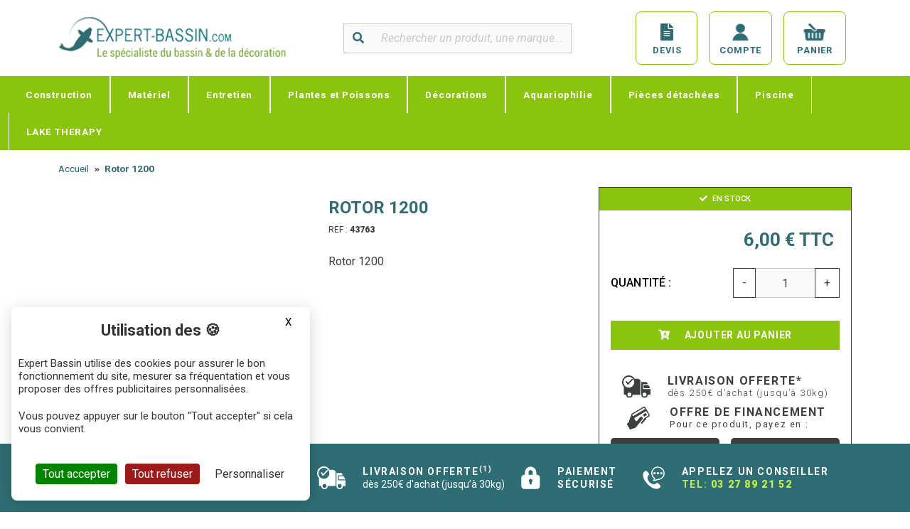

--- FILE ---
content_type: text/html; charset=utf-8
request_url: https://www.expert-bassin.com/rotor-1200-7060.html
body_size: 16499
content:
<!doctype html>
<html lang="fr">

  <head>
    
      
  <meta charset="utf-8">


  <meta http-equiv="x-ua-compatible" content="ie=edge">



  <link rel="canonical" href="https://www.expert-bassin.com/rotor-1200-7060.html">

  <title>Rotor 1200 - Expert Bassin</title>
      <meta name="description" content="🐟 Rotor 1200 - Livraison offerte dès 250 € et sous 24h 📦 - Expert bassin, 40 ans de passion à votre service 🐟">
    <meta name="keywords" content="">
  <meta name="robots" content="index, follow">

  
  
  
  
  
          <link rel="alternate" href="https://www.expert-bassin.com/rotor-1200-7060.html" hreflang="fr">
      

  <script src="https://cdnjs.cloudflare.com/ajax/libs/tarteaucitronjs/1.17.0/tarteaucitron.min.js"></script>
  <script src="https://cdnjs.cloudflare.com/ajax/libs/tarteaucitronjs/1.17.0/tarteaucitron.services.min.js"></script>

  <script>
    tarteaucitronCustomText = {
      alertBigPrivacy: `
        <h2>Utilisation des 🍪</h2>
        <p>Expert Bassin utilise des cookies pour assurer le bon fonctionnement du site, mesurer sa fréquentation et vous proposer des offres publicitaires personnalisées.</p>
        <p>Vous pouvez appuyer sur le bouton "Tout accepter" si cela vous convient.</p>
      `,
    };

    tarteaucitron.init({
      readmoreLink: '',
      iconPosition: 'BottomLeft',
      orientation: 'bottom',
      DenyAllCta: true,
      closePopup: true,
      showIcon: false,
      googleConsentMode: true,
    });

    tarteaucitron.user.gtagUa = 'G-3CJKNVV81M';
    (tarteaucitron.job = tarteaucitron.job || []).push('gcmadstorage');
    (tarteaucitron.job = tarteaucitron.job || []).push('gcmanalyticsstorage');
    (tarteaucitron.job = tarteaucitron.job || []).push('gcmadsuserdata');
    (tarteaucitron.job = tarteaucitron.job || []).push('gcmpersonalization');
    (tarteaucitron.job = tarteaucitron.job || []).push('gtag');
  </script>

  <style>
    #tarteaucitronRoot #tarteaucitronAlertBig * {
      font-family: Roboto, sans-serif !important;
    }

    #tarteaucitronRoot #tarteaucitronAlertBig {
      max-width: 420px;
      left: 16px !important;
      bottom: 16px;
      background: #fff !important;
      box-shadow: rgb(0 0 0 / 15%) 0px 4px 24px, rgb(0 0 0 / 5%) 0px 2px 6px;
      border-radius: 8px;
      padding: 20px 0 !important;
    }

    #tarteaucitronRoot #tarteaucitronAlertBig #tarteaucitronDisclaimerAlert {
      color: #000 !important;
      margin-bottom: 20px;
      display: block;
    }

    #tarteaucitronRoot #tarteaucitronAlertBig #tarteaucitronDisclaimerAlert h2 {
      font-size: 22px;
      font-weight: bold;
      margin-bottom: 25px;
      text-align: center;
    }

    #tarteaucitronRoot #tarteaucitronAlertBig #tarteaucitronDisclaimerAlert p {
      margin-bottom: 20px;
    }

    #tarteaucitronRoot #tarteaucitronAlertBig #tarteaucitronCloseCross {
      color: #000 !important;
    }
  </style>

  
    <!-- Google tag (gtag.js) -->
    <!-- <script async src="https://www.googletagmanager.com/gtag/js?id=G-3CJKNVV81M"></script>
    <script>
      window.dataLayer = window.dataLayer || [];
      function gtag(){dataLayer.push(arguments);}
      gtag('js', new Date());

      gtag('config', 'G-3CJKNVV81M');
    </script> -->
  



  <link href="https://fonts.googleapis.com/css?family=Roboto:300,400,400i,500,700,900,900i" rel="stylesheet">



  <meta name="viewport" content="width=device-width, initial-scale=1">



  <link rel="shortcut icon" type="image/x-icon" href="/img/favicon.ico?1687358670">
  <link rel="icon" type="image/vnd.microsoft.icon" href="/img/favicon.ico?1687358670">
  <link rel="icon" type="image/png" href="/img/favicon-32x32.png?1687358670" sizes="32x32" />
  <link rel="icon" type="image/png" href="/img/favicon-16x16.png?1687358670" sizes="16x16" />



    <link rel="stylesheet" href="https://www.expert-bassin.com/themes/expert-bassin/assets/cache/theme-9d016c48.css" type="text/css" media="all">




  

  <script type="text/javascript">
        var prestashop = {"cart":{"products":[],"totals":{"total":{"type":"total","label":"Total","amount":0,"value":"0,00\u00a0\u20ac"},"total_including_tax":{"type":"total","label":"Total TTC","amount":0,"value":"0,00\u00a0\u20ac"},"total_excluding_tax":{"type":"total","label":"Total HT :","amount":0,"value":"0,00\u00a0\u20ac"}},"subtotals":{"products":{"type":"products","label":"Sous-total","amount":0,"value":"0,00\u00a0\u20ac"},"discounts":null,"shipping":{"type":"shipping","label":"Livraison","amount":0,"value":"gratuit"},"tax":null},"products_count":0,"summary_string":"0 articles","vouchers":{"allowed":1,"added":[]},"discounts":[],"minimalPurchase":0,"minimalPurchaseRequired":""},"currency":{"name":"euro","iso_code":"EUR","iso_code_num":"978","sign":"\u20ac"},"customer":{"lastname":null,"firstname":null,"email":null,"birthday":null,"newsletter":null,"newsletter_date_add":null,"optin":null,"website":null,"company":null,"siret":null,"ape":null,"is_logged":false,"gender":{"type":null,"name":null},"addresses":[]},"language":{"name":"Fran\u00e7ais (French)","iso_code":"fr","locale":"fr-FR","language_code":"fr","is_rtl":"0","date_format_lite":"d\/m\/Y","date_format_full":"d\/m\/Y H:i:s","id":1},"page":{"title":"","canonical":null,"meta":{"title":"Rotor 1200","description":"Rotor 1200","keywords":"","robots":"index, follow"},"page_name":"product","body_classes":{"lang-fr":true,"lang-rtl":false,"country-FR":true,"currency-EUR":true,"layout-full-width":true,"page-product":true,"tax-display-enabled":true,"product-id-7060":true,"product-Rotor 1200":true,"product-id-category-2":true,"product-id-manufacturer-0":true,"product-id-supplier-0":true,"product-available-for-order":true},"admin_notifications":[]},"shop":{"name":"Expert Bassin","logo":"\/img\/expert-bassin-logo-1687358662.jpg","stores_icon":"\/img\/logo_stores.png","favicon":"\/img\/favicon.ico"},"urls":{"base_url":"https:\/\/www.expert-bassin.com\/","current_url":"https:\/\/www.expert-bassin.com\/rotor-1200-7060.html","shop_domain_url":"https:\/\/www.expert-bassin.com","img_ps_url":"https:\/\/www.expert-bassin.com\/img\/","img_cat_url":"https:\/\/www.expert-bassin.com\/img\/c\/","img_lang_url":"https:\/\/www.expert-bassin.com\/img\/l\/","img_prod_url":"https:\/\/www.expert-bassin.com\/img\/p\/","img_manu_url":"https:\/\/www.expert-bassin.com\/img\/m\/","img_sup_url":"https:\/\/www.expert-bassin.com\/img\/su\/","img_ship_url":"https:\/\/www.expert-bassin.com\/img\/s\/","img_store_url":"https:\/\/www.expert-bassin.com\/img\/st\/","img_col_url":"https:\/\/www.expert-bassin.com\/img\/co\/","img_url":"https:\/\/www.expert-bassin.com\/themes\/expert-bassin\/assets\/img\/","css_url":"https:\/\/www.expert-bassin.com\/themes\/expert-bassin\/assets\/css\/","js_url":"https:\/\/www.expert-bassin.com\/themes\/expert-bassin\/assets\/js\/","pic_url":"https:\/\/www.expert-bassin.com\/upload\/","pages":{"address":"https:\/\/www.expert-bassin.com\/adresse","addresses":"https:\/\/www.expert-bassin.com\/adresses","authentication":"https:\/\/www.expert-bassin.com\/connexion","cart":"https:\/\/www.expert-bassin.com\/panier","category":"https:\/\/www.expert-bassin.com\/index.php?controller=category","cms":"https:\/\/www.expert-bassin.com\/index.php?controller=cms","contact":"https:\/\/www.expert-bassin.com\/nous-contacter","discount":"https:\/\/www.expert-bassin.com\/reduction","guest_tracking":"https:\/\/www.expert-bassin.com\/suivi-commande-invite","history":"https:\/\/www.expert-bassin.com\/historique-commandes","identity":"https:\/\/www.expert-bassin.com\/identite","index":"https:\/\/www.expert-bassin.com\/","my_account":"https:\/\/www.expert-bassin.com\/mon-compte","order_confirmation":"https:\/\/www.expert-bassin.com\/confirmation-commande","order_detail":"https:\/\/www.expert-bassin.com\/index.php?controller=order-detail","order_follow":"https:\/\/www.expert-bassin.com\/suivi-commande","order":"https:\/\/www.expert-bassin.com\/commande","order_return":"https:\/\/www.expert-bassin.com\/index.php?controller=order-return","order_slip":"https:\/\/www.expert-bassin.com\/avoirs","pagenotfound":"https:\/\/www.expert-bassin.com\/page-introuvable","password":"https:\/\/www.expert-bassin.com\/recuperation-mot-de-passe","pdf_invoice":"https:\/\/www.expert-bassin.com\/index.php?controller=pdf-invoice","pdf_order_return":"https:\/\/www.expert-bassin.com\/index.php?controller=pdf-order-return","pdf_order_slip":"https:\/\/www.expert-bassin.com\/index.php?controller=pdf-order-slip","prices_drop":"https:\/\/www.expert-bassin.com\/promotions","product":"https:\/\/www.expert-bassin.com\/index.php?controller=product","search":"https:\/\/www.expert-bassin.com\/recherche","sitemap":"https:\/\/www.expert-bassin.com\/plan-du-site","stores":"https:\/\/www.expert-bassin.com\/magasins","supplier":"https:\/\/www.expert-bassin.com\/index.php?controller=supplier","register":"https:\/\/www.expert-bassin.com\/connexion?create_account=1","order_login":"https:\/\/www.expert-bassin.com\/commande?login=1"},"alternative_langs":{"fr":"https:\/\/www.expert-bassin.com\/rotor-1200-7060.html"},"theme_assets":"\/themes\/expert-bassin\/assets\/","actions":{"logout":"https:\/\/www.expert-bassin.com\/?mylogout="},"no_picture_image":{"bySize":{"small_default":{"url":"https:\/\/www.expert-bassin.com\/img\/p\/fr-default-small_default.jpg","width":70,"height":70},"cart_default":{"url":"https:\/\/www.expert-bassin.com\/img\/p\/fr-default-cart_default.jpg","width":120,"height":120},"home_default":{"url":"https:\/\/www.expert-bassin.com\/img\/p\/fr-default-home_default.jpg","width":290,"height":290},"medium_default":{"url":"https:\/\/www.expert-bassin.com\/img\/p\/fr-default-medium_default.jpg","width":527,"height":527},"large_default":{"url":"https:\/\/www.expert-bassin.com\/img\/p\/fr-default-large_default.jpg","width":800,"height":800}},"small":{"url":"https:\/\/www.expert-bassin.com\/img\/p\/fr-default-small_default.jpg","width":70,"height":70},"medium":{"url":"https:\/\/www.expert-bassin.com\/img\/p\/fr-default-home_default.jpg","width":290,"height":290},"large":{"url":"https:\/\/www.expert-bassin.com\/img\/p\/fr-default-large_default.jpg","width":800,"height":800},"legend":""}},"configuration":{"display_taxes_label":true,"is_catalog":false,"show_prices":true,"opt_in":{"partner":false},"quantity_discount":{"type":"price","label":"Prix"},"voucher_enabled":1,"return_enabled":1},"field_required":[],"breadcrumb":{"links":[{"title":"Accueil","url":"https:\/\/www.expert-bassin.com\/"},{"title":"Rotor 1200","url":"https:\/\/www.expert-bassin.com\/rotor-1200-7060.html"}],"count":2},"link":{"protocol_link":"https:\/\/","protocol_content":"https:\/\/"},"time":1768705197,"static_token":"6b596da79e260a176a4157a64b8c695c","token":"9e8d6ff23544ba56cd662509396116f4"};
      </script>



  
<script type="text/javascript">
	(window.gaDevIds=window.gaDevIds||[]).push('d6YPbH');
	(function(i,s,o,g,r,a,m){i['GoogleAnalyticsObject']=r;i[r]=i[r]||function(){
	(i[r].q=i[r].q||[]).push(arguments)},i[r].l=1*new Date();a=s.createElement(o),
	m=s.getElementsByTagName(o)[0];a.async=1;a.src=g;m.parentNode.insertBefore(a,m)
	})(window,document,'script','https://www.google-analytics.com/analytics.js','ga');

            ga('create', 'UA-1150273-1', 'auto');
            
    ga('require', 'ec');
    ga('send', 'pageview');
</script>





    
  <meta property="og:type" content="product">
  <meta property="og:url" content="https://www.expert-bassin.com/rotor-1200-7060.html">
  <meta property="og:title" content="Rotor 1200">
  <meta property="og:site_name" content="Expert Bassin">
  <meta property="og:description" content="Rotor 1200">
  <meta property="og:image" content="">
  <meta property="product:pretax_price:amount" content="5">
  <meta property="product:pretax_price:currency" content="EUR">
  <meta property="product:price:amount" content="6">
  <meta property="product:price:currency" content="EUR">

      <meta property="product:weight:value" content="0.500000">
    <meta property="product:weight:units" content="kg">
  
  </head>

  <body id="product" class="lang-fr country-fr currency-eur layout-full-width page-product tax-display-enabled product-id-7060 product-rotor-1200 product-id-category-2 product-id-manufacturer-0 product-id-supplier-0 product-available-for-order">
    <div class="menu-overlay"></div>

    
      
    

    
          

    
      <header class="header">
  
    <section class="header-reassurance">
  <div class="container">
    <div class="header-reassurance__wrapper">
      <div class="header-reassurance__item">
        <img src="https://www.expert-bassin.com/themes/expert-bassin/assets/img/svg/paiement-white.svg" alt="Paiement en 3x ou 4x">
        <div>
          <p>Paiement<br> en <b>3x</b> ou <b>4x</b></p>
          <p style="font-size: 8px; text-transform: inherit;">Sous réserve d’acceptation par Floa.</p>
          <p style="font-size: 8px; text-transform: inherit;">Vous disposez du délai légal de rétractation</p>
        </div>
      </div>
      <div class="header-reassurance__item">
        <img src="https://www.expert-bassin.com/themes/expert-bassin/assets/img/svg/transport-white.svg" alt="Livraison offerte">
        <p>Livraison offerte<sup>(1)</sup><br><small>dès 250€ d'achat (jusqu’à 30kg)</small></p>
      </div>
      <div class="header-reassurance__item">
        <img src="https://www.expert-bassin.com/themes/expert-bassin/assets/img/svg/security-white.svg" alt="Paiement sécurisé">
        <p>Paiement<br> sécurisé</p>
      </div>
      <div class="header-reassurance__item">
        <img src="https://www.expert-bassin.com/themes/expert-bassin/assets/img/svg/tel-white.svg" alt="Appelez un conseiller">
        <p>
          Appelez un conseiller<br>
          <span style="color: #c4ed49">Tel: <strong><a href="tel:03 27 89 21 52" style="color: #c4ed49">03 27 89 21 52</a></strong></span>
        </p>
      </div>
    </div>
  </div>
</section>
  

  
    <section class="header-main">
      <div class="container">
        <div class="header-main__wrapper">
          <a class="header-main__logo order-1 m-0" href="https://www.expert-bassin.com/">
            <img src="https://www.expert-bassin.com/themes/expert-bassin/assets/img/logo.png" alt="Expert Bassin" class="img-fluid">
          </a>

          <div class="header-main__search order-4 order-md-2">
            <form method="get" action="https://www.expert-bassin.com/recherche">
              <input type="hidden" name="controller" value="search">

              <div class="input-group">
                <input id="inputSearch" type="text" name="s" value="" placeholder="Rechercher un produit, une marque..." autocomplete="off" class="form-control -addon-left order-2">
                <div class="input-group-append">
                  <button type="submit" class="btn btn-form-addon -addon-left">
                    <i class="fa fa-search"></i>
                  </button>
                </div>
              </div>
            </form>
          </div>

          <div class="header-main__customer order-2 order-md-3">
            <a href="/demande-de-devis" rel="nofollow" class="header-main__customer-link d-flex d-lg-none d-xl-flex border-link-header border-link-header--quote">
              <i class="fas fa-file-alt" style="font-size: 1.4999em;"></i>
              <span class="text-uppercase">Devis</span>
            </a>

            <a href="https://www.expert-bassin.com/connexion" rel="nofollow" class="header-main__customer-link border-link-header">
              <img src="https://www.expert-bassin.com/themes/expert-bassin/assets/img/svg/account.svg" alt="Compte">
              <span class="text-uppercase">Compte</span>
            </a>

            <a href="//www.expert-bassin.com/panier?action=show" rel="nofollow" class="blockcart header-main__customer-link border-link-header border-link-header--cart" data-refresh-url="//www.expert-bassin.com/module/ps_shoppingcart/ajax">
  <img src="https://www.expert-bassin.com/themes/expert-bassin/assets/img/svg/shop.svg" alt="Panier">
  <span class="text-uppercase">Panier</span>

  </a>


          </div>

          <div class="d-lg-none order-3 order-md-4">
            <button class="navbar-toggler px-0 collapsed" type="button" data-toggle="collapse" data-target="#main-navigation">
              <i class="fa fa-fw fa-bars"></i>
            </button>
          </div>
        </div>
      </div>
    </section>
  

  
    <section class="header-nav">
  <div class="container">
    <nav class="navbar navbar-expand-lg p-0">
      <div class="collapse navbar-collapse" id="main-navigation">
        <ul class="nav navbar-nav">
                      
            <li class="nav-item dropdown">
              <a class="nav-link" href="/construction-667">
                Construction
              </a>
                              <div class="dropdown-menu container">
                  <div class="container">
                                          <ul>
<li><a href="https://www.expert-bassin.com/bache-bassin-672">BÂCHE, FEUTRE, ÉTANCHÉITÉ</a>
<ul>
<li><a href="/bache-bassin-epdm-685">Bâche bassin EPDM</a></li>
<li><a href="/bache-bassin-pvc-765">Bâche bassin PVC</a></li>
<li><a href="/bache-gravillonnee-768">Bâche Gravillonnée</a></li>
<li><a href="/feutre-geotextile-686">Feutre Géotextile</a></li>
<li><a href="/colle-et-accessoires-687">Colle et Accessoires</a></li>
<li><a href="/enduit-d-etancheite-bassin-778">Enduit d'étanchéité bassin</a></li>
<li><a href="/bordures-et-finitions-1-688">Bordure de bassin et Finitions</a></li>
<li><a href="/bordure-de-bassin-821">Bordure de jardin</a></li>
</ul>
</li>
</ul>
<ul>
<li><a href="/bassin-jardin-673">BASSIN DE JARDIN</a>
<ul>
<li><a href="/bassin-preforme-690">Bassin Préformé</a></li>
<li><a href="/bassin-rectangulaire-689">Bassin Rectangulaire</a></li>
<li><a href="/bassin-preforme-845">Bassin en PE</a></li>
<li><a href="/reservoir-d-eau-769">Réservoir d'eau</a></li>
<li><a href="/lame-d-eau-744">Lame d'eau</a></li>
<li><a href="/Cascade-pour-bassin-742">Cascade pour bassin</a></li>
</ul>
</li>
</ul>
<ul>
<li><a href="mini-piscine-857">PISCINE DE JARDIN</a>
<ul>
<li><a href="coque-mini-piscine-858">Coque Mini Piscine</a></li>
<li><a href="mini-piscine-kit-complet-859">Mini Piscine Kit Complet</a></li>
<li><a href="filtration-pour-mini-piscine-860">Filtration Mini Piscine</a></li>
<li><a href="entretien-mini-piscine-861">Entretien Mini Piscine</a></li>
<li><a href="piscine-bois-862">Piscine Bois</a></li>
</ul>
</li>
</ul>
                    
                                      </div>
                </div>
                          </li>
                      
            <li class="nav-item dropdown">
              <a class="nav-link" href="/materiel-668">
                Matériel
              </a>
                              <div class="dropdown-menu container">
                  <div class="container">
                                          <ul>
<li><a href="/filtration-bassin-674">FILTRATION BASSIN</a>
<ul>
<li><a href="/kit-de-filtration-bassin-692">Kit de Filtration bassin</a></li>
<li><a href="/filtre-de-bassin-693">Filtre de bassin</a></li>
<li><a href="/filtre-a-tambour-pompage-694">Filtre tambour pompage</a></li>
<li><a href="filtre-gravitaire-876">Filtre tambour gravitaire</a></li>
<li><a href="/filtre-uv-pour-bassin-747">Filtre UV pour bassin</a></li>
<li><a href="/lampe-uv-et-tube-quartz-715">Lampe UV et Tube Quartz</a></li>
<li><a href="/skimmer-695">Skimmer, Aspirateur de surface</a></li>
<li><a href="/mousse-filtrante-696">Mousse filtrante</a></li>
<li><a href="/brosses-de-filtration-838">Brosses de filtration</a></li>
<li><a href="https://www.expert-bassin.com/masses-filtrantes-biologique-856">Masses filtrantes biologique</a></li>
<li><a href="/local-filtration-biologique-829">Local Filtration Piscine Biologique</a></li>
</ul>
</li>
<li><a href="/tuyauterie-et-raccords-677">TUYAUTERIE ET RACCORDS</a>
<ul>
<li><a href="/tuyau-spirale-pvc-706">Tuyau Spirale PVC</a></li>
<li><a href="/vanne-pvc-guillotine-et-1-4-de-tour-707">Vanne PVC, Guillotine et 1/4 de tour</a></li>
<li><a href="/raccord-et-traversee-de-parois-708">Raccord et Traversée de parois</a></li>
<li><a href="raccord-caoutchouc-pour-bassin-de-jardin-850">Raccord caoutchouc</a></li>
<li><a href="/coude-pvc-709">Raccord PVC</a></li>
</ul>
</li>
</ul>
<ul>
<li><a href="/pompe-de-bassin-675">POMPE POUR BASSIN</a>
<ul>
<li><a href="/pompe-de-filtration-697">Pompe de filtration</a></li>
<li><a href="/pompe-cascades-et-fontaines-698">Pompe Cascades et Fontaines</a></li>
<li><a href="/pompe-jet-d-eau-700">Pompe Jet d'eau</a></li>
<li><a href="pompe-solaire-699">Pompe solaire</a></li>
<li><a href="/pompe-a-air-701">Pompe à Air</a></li>
<li><a href="/accessoires-pompes-bassin-839">Accessoires pompes bassin</a></li>
<li><a href="/accessoires-pompe-a-air-754">Accessoires Pompe à Air</a></li>
<li><a href="/accessoires-pompe-jet-d-eau-756">Accessoires Pompe Jet d'eau</a></li>
</ul>
</li>
<li><a href="/pompes-de-relevage-utilitaire-oase-774">POMPES DE RELEVAGE OASE</a>
<ul>
<li><a href="/pompes-de-relevage-eau-claire-775">Pompes de relevage eau claire</a></li>
<li><a href="/pompes-de-relevage-eau-chargee-777">Pompes de relevage eau chargée</a></li>
<li><a href="/pompe-piscine-841">Pompes Piscine</a></li>
<li><a href="pompe-d-irrigation-et-arrosage-849">Pompe d'irrigation et arrosage</a></li>
</ul>
</li>
</ul>
<ul>
<li><a href="/eclairage-bassin-et-piscine-676">ECLAIRAGE BASSIN ET PISCINE</a>
<ul>
<li><a href="/projecteur-halogene-702">Projecteur Halogène</a></li>
<li><a href="/eclairage-led-703">Eclairage LED</a></li>
<li><a href="/prise-telecommandee-704">Prise Télécommandée</a></li>
<li><a href="/ampoule-et-accessoires-eclairage-705">Ampoule et Accessoires Eclairage</a></li>
</ul>
</li>
</ul>
                    
                                          <a href="https://www.expert-bassin.com/eclairage-bassin-et-piscine-676" class="dropdown-image">
                        <img src="https://www.expert-bassin.com/img/menu/2.jpg" alt="Matériel">
                      </a>
                                      </div>
                </div>
                          </li>
                      
            <li class="nav-item dropdown">
              <a class="nav-link" href="/entretien-669">
                Entretien
              </a>
                              <div class="dropdown-menu container">
                  <div class="container">
                                          <ul>
<li><a href="/entretien-et-nettoyage-du-bassin-679">ENTRETIEN ET NETTOYAGE</a>
<ul>
<li><a href="/aspirateur-de-bassin-712">Aspirateur de bassin</a></li>
<li><a href="/aspirateur-de-surface-711">Aspirateur de surface</a></li>
<li><a href="/filet-et-epuisette-713">Filet et épuisette</a></li>
<li><a href="/chauffage-et-anti-glace-714">Chauffage et Anti-glace</a></li>
<li><a href="/entretien-bassin-832">Entretien du bassin</a></li>
</ul>
</li>
</ul>
<ul>
<li><a href="/traitement-de-l-eau-680">TRAITEMENT DE L'EAU</a>
<ul>
<li><a href="/anti-algues-et-anti-vase-716">Anti-Algues et Anti-Vase</a></li>
<li><a href="/bacteries-pour-bassin-717">Bactéries pour bassin</a></li>
<li><a href="/traitement-eau-claire-718">Traitement Eau Claire</a></li>
<li><a href="argile-et-mineraux-pour-bassin-865">Argile et minéraux pour bassin</a></li>
<li><a href="/kit-analyse-de-l-eau-719">Kit Analyse de l'eau</a></li>
<li><a href="/traitement-de-l-eau-bassin-de-baignade-771">Traitement de l'eau bassin de baignade</a></li>
</ul>
</li>
</ul>
<ul>
<li><a href="/entretien-etang-et-grand-volume-681">ETANG ET GRAND VOLUME</a>
<ul>
<li><a href="/pompe-etang-et-grand-volume-720">Pompe Etang et Grand Volume</a></li>
<li><a href="/filtre-etang-et-grand-volume-721">Filtre Etang et Grand Volume</a></li>
</ul>
</li>
</ul>
                    
                                      </div>
                </div>
                          </li>
                      
            <li class="nav-item dropdown">
              <a class="nav-link" href="/plantes-poissons-670">
                Plantes et Poissons
              </a>
                              <div class="dropdown-menu container">
                  <div class="container">
                                          <ul>
<li><a href="/plantes-aquatiques-682">PLANTES AQUATIQUES</a>
<ul>
<li><a href="/plante-de-berge-722">Plante de Berge et de Marais</a></li>
<li><a href="/plante-oxygenante-et-flottante-723">Plante Oxygénante</a></li>
<li><a href="/plantes-flottantes-pour-bassin-776">Plantes flottantes</a></li>
<li><a href="/nenuphar-et-lotus-724">Nénuphar et Lotus</a></li>
<li><a href="/panier-de-plantation-726">Panier de Plantation</a></li>
<li><a href="/fleurs-artificielles-836">Fleurs Artificielles</a></li>
</ul>
</li>
</ul>
<ul>
<li><a href="/pisciculture-nourriture-et-soins-poissons-683">NOURRITURE, SOIN ET PROTECTION POISSONS</a>
<ul>
<li><a href="/nourriture-carpes-koi-727">Nourriture Carpes Koï</a></li>
<li><a href="/nourriture-koi-hiver-855">Nourriture Koï Hiver</a></li>
<li><a href="/nourriture-esturgeons-728">Nourriture Esturgeons</a></li>
<li><a href="/nourriture-pour-tous-types-de-poissons-729">Nourriture Tous Types de Poissons</a></li>
<li><a href="/distributeur-nourriture-poisson-730">Distributeur Nourriture Poisson</a></li>
<li><a href="/appats-special-peche-780">Appâts Spécial Pêche</a></li>
<li><a href="/traitement-poissons-833">Traitement des poissons</a></li>
<li><a href="/protection-poissons-834">Protection des Poissons</a></li>
</ul>
</li>
</ul>
                    
                                      </div>
                </div>
                          </li>
                      
            <li class="nav-item dropdown">
              <a class="nav-link" href="/decoration-671">
                Décorations
              </a>
                              <div class="dropdown-menu container">
                  <div class="container">
                                          <ul>
<li><a href="/decoration-bassin-684">DÉCORATION POUR BASSIN</a>
<ul>
<li><a href="/lanterne-japonaise-732">Lanterne Japonaise</a></li>
<li><a href="/decoration-en-granit-733">Décoration en Granit</a></li>
<li><a href="/rocher-artificiel-734">Rocher Artificiel</a></li>
<li><a href="/gargouille-et-figurine-736">Gargouille et Figurine</a></li>
<li><a href="/galets-cailloux-828">Galets et Cailloux</a></li>
<li><a href="/bronzes-831">Bronzes</a></li>
<li><a href="statue-de-jardin-737">Statue de Jardin</a></li>
</ul>
</li>
</ul>
<ul>
<li><a href="/fontaines-cascades-et-jeux-d-eau-678">FONTAINE, CASCADE, JEUX D'EAU</a>
<ul>
<li><a href="/fontaine-de-jardin-738">Fontaine de Jardin</a></li>
<li><a href="/cascade-pour-bassin-742">Cascade pour bassin</a></li>
<li><a href="/elements-ruisseau-bassin-770">Élément de ruisseau</a></li>
<li><a href="/monolithe-et-tronc-743">Monolithe et Tronc</a></li>
<li><a href="/D%C3%A9coration-en-cuivre-844">Décoration en cuivr</a></li>
</ul>
</li>
</ul>
<ul>
<li><a href="/pierre-pour-bassin-de-jardin-851">GALET ET ROCHE DÉCORATIVE POUR BASSIN DE JARDIN</a>
<ul>
<li><a href="/galet-decoratif-pour-bassin-852">Galet décoratif pour bassin de jardin</a></li>
<li><a href="/roche-decorative-pour-bassin-853">Roche pour bassin de jardin</a></li>
<li><a href="/gravier-decoratif-pour-bassin-854">Gravier décoratif pour bassin de jardin</a></li>
</ul>
</li>
</ul>
                    
                                      </div>
                </div>
                          </li>
                      
            <li class="nav-item dropdown">
              <a class="nav-link" href="/aquariophilie-781">
                Aquariophilie
              </a>
                              <div class="dropdown-menu container">
                  <div class="container">
                                          <ul>
<li><a href="/creer-votre-aquarium-782">CRÉER VOTRE AQUARIUM</a>
<ul>
<li><a href="/aquarium-784">Aquariums</a></li>
<li><a href="/pompes-aquarium-785">Pompe d'Aquarium</a></li>
<li><a href="/filtres-aquarium-786">Filtre d'Aquarium</a></li>
<li><a href="/accessoires-nettoyage-entretien-794">Accessoire Nettoyage et Entretien</a></li>
<li><a href="/aquariums-kit-complet-et-accessoires-795">Aquariums biOrb et accessoires</a></li>
<li><a href="/eclairage-d-aquarium-848">Éclairage pour aquarium</a></li>
</ul>
</li>
</ul>
<ul>
<li><a href="/entretenir-votre-aquarium-783">ENTRETENIR VOTRE AQUARIUM</a>
<ul>
<li><a href="/appareils-uv-787">Appareils à UV</a></li>
<li><a href="/regulateur-de-chauffage-788">Régulateur de chauffage</a></li>
<li><a href="/thermostats-790">Thermostats</a></li>
<li><a href="/distributeur-automatique-791">Distributeur Automatique</a></li>
<li><a href="/kit-changement-eau-792">Kit Changement de l'eau</a></li>
<li><a href="/accessoires-nettoyage-entretien-793">Accessoire Nettoyage et Entretien</a></li>
</ul>
</li>
</ul>
                    
                                          <a href="/aquariums-kit-complet-et-accessoires-795" class="dropdown-image">
                        <img src="https://www.expert-bassin.com/img/menu/6.jpg" alt="Aquariophilie">
                      </a>
                                      </div>
                </div>
                          </li>
                      
            <li class="nav-item">
              <a class="nav-link" href="/piecesdetachees">
                Pièces détachées
              </a>
                          </li>
                      
            <li class="nav-item dropdown">
              <a class="nav-link" href="piscine-863">
                Piscine
              </a>
                              <div class="dropdown-menu container">
                  <div class="container">
                                          <ul style="list-style-type:circle;">
<li><a href="piscine-de-jardin-864">PISCINE DE JARDIN</a>
<ul>
<li><a href="coque-mini-piscine-867">Coque Mini Piscine</a></li>
<li><a href="mini-piscine-kit-complet-868">Mini Piscine Kit Complet</a></li>
<li><a href="filtration-mini-piscine-869">Filtration Mini Piscine</a></li>
<li><a href="entretien-mini-piscine-870">Entretien Mini Piscine</a></li>
<li><a href="piscine-bois-871">Piscine Bois</a></li>
</ul>
</li>
</ul>
<ul style="list-style-type:circle;">
<li><a href="piscine-naturelle-866">PISCINE NATURELLE</a>
<ul>
<li><a href="pompe-de-filtration-872">Pompe de Filtration</a></li>
<li><a href="filtration-piscine-874">Filtration Piscine</a></li>
<li><a href="kit-de-filtration-875">Kit de Filtration</a></li>
<li><a href="traitement-de-l-eau-bassin-de-baignade-873">Traitement de l'eau bassin de baignade</a></li>
</ul>
</li>
</ul>
                    
                                      </div>
                </div>
                          </li>
                                                
            <li class="nav-item dropdown">
              <a class="nav-link" href="lake-therapy-883">
                LAKE THERAPY
              </a>
                              <div class="dropdown-menu container">
                  <div class="container">
                                          <ul>
<li><a href="/traitement-lake-therapy-885">TRAITEMENT LAKE THERAPY</a>
<ul>
<li><a href="/stabilisation-ph-889">Stabilisation du PH</a></li>
<li><a href="contre-nitriteammonium-890">Contre Nitrite et Ammonium</a></li>
<li><a href="/contre-algues-filamenteuses-891">Contre Algues Filamenteuses</a></li>
<li><a href="/reduction-phosphate-892">Réduction du Phosphate</a></li>
<li><a href="/detruire-parasites-et-oxygener-893">Détruire les Parasites et Oxygéner</a></li>
<li><a href="reduction-vase-894">Réduire la Vase</a></li>
<li><a href="/contre-les-cyanobacteries-895">Contre les Cyanobactéries</a></li>
<li><a href="/oxygenation-de-l-eau-896">Oxygénation de l'eau</a></li>
</ul>
</li>
</ul>
<ul>
<li><a href="/entretien-etang-et-grand-volume-681">ETANG ET GRAND VOLUME</a>
<ul>
<li><a href="/pompe-etang-et-grand-volume-720">Pompe Etang et Grand Volume</a></li>
<li><a href="/filtre-etang-et-grand-volume-721">Filtre Etang et Grand Volume</a></li>
</ul>
</li>
</ul>
                    
                                      </div>
                </div>
                          </li>
                  </ul>
      </div>
    </nav>
  </div>
</section>

  

  
    <div class="container">
      <ol itemscope itemtype="http://schema.org/BreadcrumbList" class="breadcrumb mb-0">
  
          
                  <li class="breadcrumb-item" aria-current="page" itemprop="itemListElement" itemscope itemtype="http://schema.org/ListItem">
            <a itemprop="item" href="https://www.expert-bassin.com/">
              <span itemprop="name">Accueil</span>
            </a>
            <meta itemprop="position" content="1">
            <meta itemprop="item" content="https://www.expert-bassin.com/">
          </li>
              
          
                  <li class="breadcrumb-item active" aria-current="page" itemprop="itemListElement" itemscope itemtype="http://schema.org/ListItem">
            <span itemprop="name">Rotor 1200</span>
            <meta itemprop="position" content="2">
                          <meta itemprop="item" content="https://www.expert-bassin.com/rotor-1200-7060.html">
                      </li>
              
      
</ol>
    </div>
  
</header>

    

    
        <aside id="notifications" class="container"></aside>
    

    <main id="content-wrapper" class="">
      

      
      

      
        

        

  <section id="main" itemscope itemtype="https://schema.org/Product">
    <meta itemprop="url" content="https://www.expert-bassin.com/rotor-1200-7060.html">
    <meta itemprop="sku" content="43763">
    <meta itemprop="description" content="Rotor 1200">

    <span itemprop="brand" itemscope itemtype="https://schema.org/Brand">
          <meta itemprop="name" content="Expert Bassin">
        </span>

    <div class="container">
      <div class="row">

        <div class="col-12 col-md-6 col-lg-4">
          
            <div class="product-images">
  </div>


          
        </div>

        <div class="col-12 col-md-6 col-lg-4">
          <div class="product-main">
            <div class="product-main__manufacturer">
              
            </div>

            <h1 class="product-main__name" itemprop="name">
              
                Rotor 1200
              
            </h1>

            <div class="product-main__reference">
              Ref : <strong>43763</strong>
            </div>

            <div class="product-main__desc">
              Rotor 1200
            </div>

                      </div>

                  </div>

        <div class="col-12 col-lg-4">
          <div class="product-buybox">

            
              <div class="product-prices" itemprop="offers" itemscope itemtype="https://schema.org/Offer">
  <link itemprop="availability" href="https://schema.org/InStock"/>
  <meta itemprop="price" content="6">
  <meta itemprop="priceCurrency" content="EUR">
  <meta itemprop="url" content="https://www.expert-bassin.com/rotor-1200-7060.html">

  <input type="hidden" name="js_product_price" value="6" disabled />
  <input type="hidden" name="js_product_price_old" value="6" disabled />

  
    <div id="product-availability">
                        <span class="product-availability product-availability--available"><i class="fa fa-check mr-1"></i> En Stock</span>
                  </div>
  

  <span class="product-prices__price">
    <span class="js-product-price">
      6,00 €
    </span>
        TTC  </span>

  
  </div>


            

            <div class="product-actions">
              
                <form action="https://www.expert-bassin.com/panier" method="post" id="add-to-cart-or-refresh">
                  <input type="hidden" name="token" value="6b596da79e260a176a4157a64b8c695c">
                  <input type="hidden" name="id_product" value="7060" id="product_page_product_id">
                  <input type="hidden" name="id_customization" value="0" id="product_customization_id">

                  
                                      

                  
                      <div class="product-add-to-cart">

          <div class="product-add-to-cart__quantity">
        <label for="quantity-wanted" class="mb-0 mr-2 text-nowrap">Quantité : </label>
        <div class="input-wrapper">
          <input
            type="text"
            name="qty"
            id="quantity-wanted"
            class="js-quantity-wanted quantity-wanted"
            value="1"
            min="1"
          />
        </div>
      </div>
    
        <!-- <p style="font-size: .7rem">Stock restant: 10000</p> -->
    
    <div class="product-add-to-cart__add">
      <button
        class="btn btn-block btn-submit"
        data-button-action="add-to-cart"
        type="submit"
              >
        <i class="fas fa-cart-arrow-down mr-3"></i>
        Ajouter au panier
      </button>
    </div>

  </div>
                  

                  
                    <div class="product-additional-info">
  
</div>
                  

                  
                </form>
              
            </div>

            <div class="product-reassurance">
              <div class="product-reassurance__item">
                <div class="product-reassurance__img-wrapper">
                  <a href="https://www.expert-bassin.com/page/livraison-expert-bassin-87#livraison-gratuite" style="color: #3b3f3f" target="_blank">
                    <img src="https://www.expert-bassin.com/themes/expert-bassin/assets/img/svg/transport.svg" alt="Livraison offerte">
                  </a>
                </div>
                <p>
                  <a href="https://www.expert-bassin.com/page/livraison-expert-bassin-87#livraison-gratuite" style="color: #3b3f3f" target="_blank">
                    Livraison offerte*<br>
                    <small>dès 250€ d'achat (jusqu’à 30kg)</small>
                  </a>
                </p>
              </div>

              <div class="product-reassurance__item">
                <div class="product-reassurance__img-wrapper">
                  <a href="https://www.expert-bassin.com/page/paiement-securise-expert-bassin-88#paiement-multi" style="color: #3b3f3f" target="_blank">
                    <img src="https://www.expert-bassin.com/themes/expert-bassin/assets/img/svg/paiement.svg" alt="Paiement en 3x ou 4x">
                  </a>
                </div>
                <p>
                  <a href="https://www.expert-bassin.com/page/paiement-securise-expert-bassin-88#paiement-multi" style="color: #3b3f3f" target="_blank">
                    Offre de financement<br>
                    <small><b>Pour ce produit, payez en :</b></small>
                  </a>
                </p>
              </div>

              <div class="product-reassurance__boxes row mb-2">
                <div class="product-reassurance__box mt-0"><b>3x</b></div>
                <div class="product-reassurance__box mt-0"><b>4x</b></div>
              </div>

              <span style="font-size: 8px;">Sous réserve d’acceptation par Floa. Vous disposez du délai légal de rétractation</span>

              <div class="product-reassurance__box small text-center">* Livraison offerte pour tout panier de moins de 30kg et dont les dimensions n'excédent pas 110(L) x 40(l) x 40(h) cm</div>
            </div>
          </div>
        </div>
      </div>
    </div>

    
              <div class="product-tabs tabs">
          <div class="container">
            <ul class="nav nav-tabs" role="tablist">
                              <li class="nav-item">
                   <a class="nav-link active show" data-toggle="tab" href="#description" role="tab">
                    <img src="https://www.expert-bassin.com/themes/expert-bassin/assets/img/svg/description.svg" alt="Description du produit" height="20" width="20" class="mr-3">
                    Description du produit
                  </a>
                </li>
              
              
                                        </ul>

            <div class="tab-content" id="tab-content">
              <div class="tab-pane fade in active show" id="description" role="tabpanel">
                
                  <div class="product-description">Rotor 1200</div>
                
              </div>

              
                              

                          </div>
          </div>
        </div>
          

    
          

    
      <div class="container">
        
				<script type="text/javascript">
					document.addEventListener('DOMContentLoaded', function() {
						var MBG = GoogleAnalyticEnhancedECommerce;
						MBG.setCurrency('EUR');
						MBG.addProductDetailView({"id":7060,"name":"rotor-1200","category":"accueil","brand":"","variant":false,"type":"typical","position":"0","quantity":1,"list":"product","url":"https%3A%2F%2Fwww.expert-bassin.com%2Frotor-1200-7060.html","price":"6,00\u00a0\u20ac"});
					});
				</script><div id="js-ps_checkout-express-button-container">
</div>
<style>
  .moment-category {
    margin: 30px 0;
  }

  .moment-category .h5 {
    color: #1a1a1a;
    margin-bottom: 25px;
  }

  .moment-category a {
    color: #1a1a1a;
    margin-bottom: 15px;
    display: inline-block;
    border-bottom: 1px solid transparent;
  }

  .moment-category a:hover {
    border-color: #1a1a1a;
  }

  .moment-category ul {
    list-style: none;
    padding: 0;
  }
</style>
<div class="moment-category">
  <h2 class="h5">Nos catégories du moment</h2>
  <div class="row">
        <div class="col-lg-3">
      <ul>
                  <li>
            <a
                id="link-custom-page-Bassin préformé 5000 litres-3"
                class="custom-page-link"
                href="https://www.expert-bassin.com/bassin-expert-5000-litres-2866.html"
                title=""
                            >
              Bassin préformé 5000 litres
            </a>
          </li>
                  <li>
            <a
                id="link-custom-page-Plante de bassin et marais-3"
                class="custom-page-link"
                href="https://www.expert-bassin.com/plante-de-berge-722"
                title=""
                            >
              Plante de bassin et marais
            </a>
          </li>
                  <li>
            <a
                id="link-custom-page-Filtre UV bassin-3"
                class="custom-page-link"
                href="https://www.expert-bassin.com/filtre-uv-pour-bassin-747"
                title=""
                            >
              Filtre UV bassin
            </a>
          </li>
                  <li>
            <a
                id="link-custom-page-Bâche bassin EPDM-3"
                class="custom-page-link"
                href="https://www.expert-bassin.com/bache-bassin-epdm-685"
                title=""
                            >
              Bâche bassin EPDM
            </a>
          </li>
                  <li>
            <a
                id="link-custom-page-Bassin rectangulaire-3"
                class="custom-page-link"
                href="https://www.expert-bassin.com/bassin-rectangulaire-340x215x90cm-5285.html"
                title=""
                            >
              Bassin rectangulaire
            </a>
          </li>
                  <li>
            <a
                id="link-custom-page-Pompe à air bassin-3"
                class="custom-page-link"
                href="https://www.expert-bassin.com/pompe-a-air-701"
                title=""
                            >
              Pompe à air bassin
            </a>
          </li>
              </ul>
    </div>
        <div class="col-lg-3">
      <ul>
                  <li>
            <a
                id="link-custom-page-Cascade de bassin fait maison-4"
                class="custom-page-link"
                href="https://www.expert-bassin.com/page/comment-construire-sa-cascade-72"
                title=""
                            >
              Cascade de bassin fait maison
            </a>
          </li>
                  <li>
            <a
                id="link-custom-page-Pompe pour fontaine-4"
                class="custom-page-link"
                href="https://www.expert-bassin.com/pompe-cascades-et-fontaines-698"
                title=""
                            >
              Pompe pour fontaine
            </a>
          </li>
                  <li>
            <a
                id="link-custom-page-Skimmer bassin-4"
                class="custom-page-link"
                href="https://www.expert-bassin.com/skimmer-695"
                title=""
                            >
              Skimmer bassin
            </a>
          </li>
                  <li>
            <a
                id="link-custom-page-Superfish-4"
                class="custom-page-link"
                href="https://www.expert-bassin.com/superfish_82"
                title=""
                            >
              Superfish
            </a>
          </li>
                  <li>
            <a
                id="link-custom-page-Bassin de jardin préformé-4"
                class="custom-page-link"
                href="https://www.expert-bassin.com/bassin-preforme-690"
                title=""
                            >
              Bassin de jardin préformé
            </a>
          </li>
                  <li>
            <a
                id="link-custom-page-Lampe UV pour bassin-4"
                class="custom-page-link"
                href="https://www.expert-bassin.com/page/comment-choisir-le-bon-ultra-violet-UV-64"
                title=""
                            >
              Lampe UV pour bassin
            </a>
          </li>
              </ul>
    </div>
        <div class="col-lg-3">
      <ul>
                  <li>
            <a
                id="link-custom-page-Pompe Oase-5"
                class="custom-page-link"
                href="https://www.expert-bassin.com/oase_61"
                title=""
                            >
              Pompe Oase
            </a>
          </li>
                  <li>
            <a
                id="link-custom-page-Filtre bassin-5"
                class="custom-page-link"
                href="https://www.expert-bassin.com/filtration-bassin-674"
                title=""
                            >
              Filtre bassin
            </a>
          </li>
                  <li>
            <a
                id="link-custom-page-Filtre bassin poisson-5"
                class="custom-page-link"
                href="https://www.expert-bassin.com/kit-de-filtration-bassin-692/oase"
                title=""
                            >
              Filtre bassin poisson
            </a>
          </li>
                  <li>
            <a
                id="link-custom-page-Lame d&#039;eau bassin-5"
                class="custom-page-link"
                href="https://www.expert-bassin.com/lame-d-eau-744"
                title=""
                            >
              Lame d&#039;eau bassin
            </a>
          </li>
                  <li>
            <a
                id="link-custom-page-Oxygène actif-5"
                class="custom-page-link"
                href="https://www.expert-bassin.com/page/conseils-oxygene-actif-100"
                title=""
                            >
              Oxygène actif
            </a>
          </li>
                  <li>
            <a
                id="link-custom-page-Cascade pour bassin-5"
                class="custom-page-link"
                href="https://www.expert-bassin.com/cascade-pour-bassin-742"
                title=""
                            >
              Cascade pour bassin
            </a>
          </li>
              </ul>
    </div>
        <div class="col-lg-3">
      <ul>
                  <li>
            <a
                id="link-custom-page-Bordure Ecolat 25m-6"
                class="custom-page-link"
                href="https://www.expert-bassin.com/bordure-jardin-25m-ecolat-hauteur-18cm-6456.html"
                title=""
                            >
              Bordure Ecolat 25m
            </a>
          </li>
                  <li>
            <a
                id="link-custom-page-Clôture électrique expert-6"
                class="custom-page-link"
                href="https://www.expert-bassin.com/cloture-electrique-anti-herons-7095.html"
                title=""
                            >
              Clôture électrique expert
            </a>
          </li>
                  <li>
            <a
                id="link-custom-page-Tapis japonais-6"
                class="custom-page-link"
                href="https://www.expert-bassin.com/tapis-japonais-extra-2m-1m-5013.html"
                title=""
                            >
              Tapis japonais
            </a>
          </li>
                  <li>
            <a
                id="link-custom-page-Anti-algues bassin-6"
                class="custom-page-link"
                href="https://www.expert-bassin.com/anti-algues-et-anti-vase-716"
                title=""
                            >
              Anti-algues bassin
            </a>
          </li>
                  <li>
            <a
                id="link-custom-page-Pompe pour bassin d&#039;extérieur-6"
                class="custom-page-link"
                href="https://www.expert-bassin.com/pompe-de-filtration-697"
                title=""
                            >
              Pompe pour bassin d&#039;extérieur
            </a>
          </li>
                  <li>
            <a
                id="link-custom-page-Aspirateur bassin Oase Pondovac classic-6"
                class="custom-page-link"
                href="https://www.expert-bassin.com/aspirateur-oase-pondovac-classic-5047.html"
                title=""
                            >
              Aspirateur bassin Oase Pondovac classic
            </a>
          </li>
              </ul>
    </div>
      </div>
</div>

      </div>
    
  </section>

    <div class="modal fade" tabindex="-1" role="dialog" id="zoom-modal">
    <div class="modal-dialog modal-dialog-centered" role="document">
      <div class="modal-content">
        <div class="modal-body">
          <div class="js-product-images-modal swiper-container">
            <div class="swiper-wrapper">
                          </div>
            <div class="swiper-button swiper-button-prev"></div>
            <div class="swiper-button swiper-button-next"></div>
          </div>
        </div>
      </div>
    </div>
  </div>

  <script>
    gtag("event", "view_item", {
      currency: "EUR",
      value: 6,
      items: [
        {
          item_id: "7060",
          item_name: "Rotor 1200",
          currency: "EUR",
          item_category: "Accueil",
          price: 6,
          quantity: 1
        }
      ]
    });
  </script>


        
      

      
    </main>

    
      <footer id="footer" class="footer">
  <section class="footer-delivery">
  <div class="container">
    <div class="delivery-bg">
        <div class="delivery-container">
            <div class="delivery-left">
                <svg id="Calque_1" data-name="Calque 1" xmlns="http://www.w3.org/2000/svg" viewBox="0 0 44.65 35.13"><defs><style>.cls-1{fill:#2d6d76;}</style></defs><title>livraison</title><g id="livraison"><path class="cls-1" d="M8.34,14a1.05,1.05,0,0,0,.79.47h.09a1.05,1.05,0,0,0,.77-.33l6.39-6.76A1.05,1.05,0,1,0,14.84,6l-5.48,5.8L7.74,9.33A1.05,1.05,0,0,0,6,10.5Z"/><path class="cls-1" d="M33.84,15.89v3.37a.84.84,0,0,0,.84.84H43a.84.84,0,0,0,.72-1.29l-2.09-3.37A.84.84,0,0,0,41,15H34.68A.84.84,0,0,0,33.84,15.89Z"/><path class="cls-1" d="M32.57,20.32V14.84a1.05,1.05,0,0,1,1.05-1.05h6.86l-1.83-3a1.06,1.06,0,0,0-.9-.5H30.12v20h.06a5.09,5.09,0,0,0,10.16,0H43.6a1.05,1.05,0,0,0,1.05-1.05V21.37h-11A1.05,1.05,0,0,1,32.57,20.32ZM38.24,30a3,3,0,1,1-3-3A3,3,0,0,1,38.24,30Z"/><path class="cls-1" d="M2.89,29.25A1.05,1.05,0,0,0,3.95,30.3h2.5a5.09,5.09,0,0,0,10.16,0H28.86V8.06A5.15,5.15,0,0,0,28,6.79,5.63,5.63,0,0,0,23.75,5.2h-4A10.63,10.63,0,1,0,2.89,17.91V29.25ZM11.53,33a3,3,0,1,1,3-3A3,3,0,0,1,11.53,33ZM10.64,2.11a8.53,8.53,0,1,1-8.53,8.53A8.54,8.54,0,0,1,10.64,2.11Z"/></g></svg>
                <span>
                    Livraison offerte
                    <sup>(1)</sup>
                </span>
            </div>
            <div class="delivery-right">
                (1) Pour toute commande de <strong>plus de 250€</strong>, dont le poids total du panier est de <strong>moins de 30kg</strong>
                et dont les dimensions des articles <strong>n'excèdent pas 120(L) x 60(l) x 60(h) cm</strong>, la livraison vous sera offerte.
            </div>
        </div>
    </div>
  </div>
</section>
  <section class="footer-brands">
  <div class="container">
    <h2 class="footer-brands__title">
      Les marques Expert bassin
    </h2>

    <ul class="footer-brands__list">
              <li class="footer-brands__list-item">
          <a href="https://www.expert-bassin.com/aqua-excel_60">
            <img src="https://www.expert-bassin.com/img/m/60.jpg" alt="AQUA EXCEL" class="img-fluid">
          </a>
        </li>
              <li class="footer-brands__list-item">
          <a href="https://www.expert-bassin.com/oase_61">
            <img src="https://www.expert-bassin.com/img/m/61.jpg" alt="OASE" class="img-fluid">
          </a>
        </li>
              <li class="footer-brands__list-item">
          <a href="https://www.expert-bassin.com/expert-bassin_62">
            <img src="https://www.expert-bassin.com/img/m/62.jpg" alt="Expert-Bassin" class="img-fluid">
          </a>
        </li>
              <li class="footer-brands__list-item">
          <a href="https://www.expert-bassin.com/aquatic-science_64">
            <img src="https://www.expert-bassin.com/img/m/64.jpg" alt="AQUATIC SCIENCE" class="img-fluid">
          </a>
        </li>
              <li class="footer-brands__list-item">
          <a href="https://www.expert-bassin.com/secoh_66">
            <img src="https://www.expert-bassin.com/img/m/66.jpg" alt="SECOH" class="img-fluid">
          </a>
        </li>
              <li class="footer-brands__list-item">
          <a href="https://www.expert-bassin.com/tetra_68">
            <img src="https://www.expert-bassin.com/img/m/68.jpg" alt="TETRA" class="img-fluid">
          </a>
        </li>
              <li class="footer-brands__list-item">
          <a href="https://www.expert-bassin.com/velda_69">
            <img src="https://www.expert-bassin.com/img/m/69.jpg" alt="VELDA" class="img-fluid">
          </a>
        </li>
              <li class="footer-brands__list-item">
          <a href="https://www.expert-bassin.com/trs_70">
            <img src="https://www.expert-bassin.com/img/m/70.jpg" alt="TRS" class="img-fluid">
          </a>
        </li>
              <li class="footer-brands__list-item">
          <a href="https://www.expert-bassin.com/messner_78">
            <img src="https://www.expert-bassin.com/img/m/78.jpg" alt="MESSNER" class="img-fluid">
          </a>
        </li>
              <li class="footer-brands__list-item">
          <a href="https://www.expert-bassin.com/pontec_80">
            <img src="https://www.expert-bassin.com/img/m/80.jpg" alt="PONTEC" class="img-fluid">
          </a>
        </li>
              <li class="footer-brands__list-item">
          <a href="https://www.expert-bassin.com/superfish_82">
            <img src="https://www.expert-bassin.com/img/m/82.jpg" alt="SUPERFISH" class="img-fluid">
          </a>
        </li>
              <li class="footer-brands__list-item">
          <a href="https://www.expert-bassin.com/xclear_117">
            <img src="https://www.expert-bassin.com/img/m/117.jpg" alt="XCLEAR" class="img-fluid">
          </a>
        </li>
              <li class="footer-brands__list-item">
          <a href="https://www.expert-bassin.com/hikari_118">
            <img src="https://www.expert-bassin.com/img/m/118.jpg" alt="HIKARI" class="img-fluid">
          </a>
        </li>
              <li class="footer-brands__list-item">
          <a href="https://www.expert-bassin.com/colombo_119">
            <img src="https://www.expert-bassin.com/img/m/119.jpg" alt="COLOMBO" class="img-fluid">
          </a>
        </li>
              <li class="footer-brands__list-item">
          <a href="https://www.expert-bassin.com/red-label_120">
            <img src="https://www.expert-bassin.com/img/m/120.jpg" alt="RED LABEL" class="img-fluid">
          </a>
        </li>
              <li class="footer-brands__list-item">
          <a href="https://www.expert-bassin.com/fujimac_121">
            <img src="https://www.expert-bassin.com/img/m/121.jpg" alt="FujiMAC" class="img-fluid">
          </a>
        </li>
              <li class="footer-brands__list-item">
          <a href="https://www.expert-bassin.com/filtreau_123">
            <img src="https://www.expert-bassin.com/img/m/123.jpg" alt="FILTREAU" class="img-fluid">
          </a>
        </li>
              <li class="footer-brands__list-item">
          <a href="https://www.expert-bassin.com/oase-start_124">
            <img src="https://www.expert-bassin.com/img/m/124.jpg" alt="Oase Start" class="img-fluid">
          </a>
        </li>
              <li class="footer-brands__list-item">
          <a href="https://www.expert-bassin.com/air-aqua_125">
            <img src="https://www.expert-bassin.com/img/m/125.jpg" alt="AIR AQUA" class="img-fluid">
          </a>
        </li>
          </ul>
  </div>
</section>
  <section class="footer-newsletter" id="footer-newsletter">
  <div class="container">
    <div class="circle-newsletter">
      <img src="https://www.expert-bassin.com/themes/expert-bassin/assets/img/svg/contact-white.svg" alt="Inscription à la Newsletter" width="60">
    </div>

    <div class="footer-newsletter__title">
      Inscription à la newsletter
    </div>

    <div class="footer-newsletter__seo">
      <div class="row justify-content-center">
        <div class="col-12 col-lg-10 col-xl-8">
          <div class="text-center">
            <p>Abonnez-vous pour être prévenu en avant première de nos conseils et bénéficiez d'offres promotionnelles exclusives.</p>
          </div>
        </div>
      </div>
    </div>

    <div class="footer-newsletter__form">
      
        
  <form action="https://www.expert-bassin.com/#footer-newsletter" method="post">
    <input type="hidden" name="action" value="0">

    <div class="row justify-content-center mt-2">
      <div class="col-10 col-md-6 col-lg-5 col-xl-4">
        <div class="input-group">
          <input type="email" name="email" class="form-control form-control--newsletter" value="" placeholder="Saisissez votre adresse email">
          <div class="input-group-append">
            <button type="submit" name="submitNewsletter" class="btn btn-green-light-on-white">
              <i class="fas fa-fw fa-check"></i>
            </button>
          </div>
        </div>
      </div>
    </div>

    
    <div class="row justify-content-center">
      <div class="col-10 col-xl-8">
                  <div id="gdpr_consent" class="mt-4 text-center gdpr_module_16">
  <div class="custom-control custom-checkbox psgdpr_consent_message">
    <input id="psgdpr_consent_checkbox_16" name="psgdpr_consent_checkbox" type="checkbox" value="1" class="custom-control-input" />
    <label class="custom-control-label" for="psgdpr_consent_checkbox_16">
        J'accepte de recevoir la newsletter Expert-Bassin (je pourrai me désabonner à tout moment)
    </label>
  </div>
</div>


<script type="text/javascript">
    var psgdpr_front_controller = "https://www.expert-bassin.com/module/psgdpr/FrontAjaxGdpr";
    psgdpr_front_controller = psgdpr_front_controller.replace(/\amp;/g,'');
    var psgdpr_id_customer = "0";
    var psgdpr_customer_token = "da39a3ee5e6b4b0d3255bfef95601890afd80709";
    var psgdpr_id_guest = "0";
    var psgdpr_guest_token = "8a39486ad5ca4fe1251fe61760938581390ad209";

    document.addEventListener('DOMContentLoaded', function() {
        let psgdpr_id_module = "16";
        let parentForm = $('.gdpr_module_' + psgdpr_id_module).closest('form');

        let toggleFormActive = function() {
            let checkbox = $('#psgdpr_consent_checkbox_' + psgdpr_id_module);
            let element = $('.gdpr_module_' + psgdpr_id_module);
            let iLoopLimit = 0;

            // Look for parent elements until we find a submit button, or reach a limit
            while(0 === element.nextAll('[type="submit"]').length &&  // Is there any submit type ?
                element.get(0) !== parentForm.get(0) &&  // the limit is the form
                element.length &&
                iLoopLimit != 1000) { // element must exit
                    element = element.parent();
                    iLoopLimit++;
            }

            if (checkbox.prop('checked') === true) {
                if (element.find('[type="submit"]').length > 0) {
                    element.find('[type="submit"]').removeAttr('disabled');
                } else {
                    element.nextAll('[type="submit"]').removeAttr('disabled');
                }
            } else {
                if (element.find('[type="submit"]').length > 0) {
                    element.find('[type="submit"]').attr('disabled', 'disabled');
                } else {
                    element.nextAll('[type="submit"]').attr('disabled', 'disabled');
                }
            }
        }

        // Triggered on page loading
        toggleFormActive();

        $('body').on('change', function(){
            // Triggered after the dom might change after being loaded
            toggleFormActive();

            // Listener ion the checkbox click
            $(document).on("click" , "#psgdpr_consent_checkbox_"+psgdpr_id_module, function() {
                toggleFormActive();
            });

            $(document).on('submit', parentForm, function(event) {
                $.ajax({
                    data: 'POST',
                    //dataType: 'JSON',
                    url: psgdpr_front_controller,
                    data: {
                        ajax: true,
                        action: 'AddLog',
                        id_customer: psgdpr_id_customer,
                        customer_token: psgdpr_customer_token,
                        id_guest: psgdpr_id_guest,
                        guest_token: psgdpr_guest_token,
                        id_module: psgdpr_id_module,
                    },
                    success: function (data) {
                        // parentForm.submit();
                    },
                    error: function (err) {
                        console.log(err);
                    }
                });
            });
        });
    });
</script>


              </div>
    </div>

      </form>


      
    </div>
  </div>
</section>
  <section class="footer-expert">
  <div class="container">
    <div class="row align-items-center">
      <div class="col-12 col-lg-7 footer-expert__content">
        <h2 class="footer-expert__title">
          Un expert à<br /><b>votre disposition</b>
        </h2>

        <div class="footer-expert__desc">
          <p>Fondée il y a 40 ans, la Jardinerie D'Halluin a su fidéliser ses clients par son expertise et sa compétence.</p>
<p>Aujourd'hui avec son site expert bassin, elle est le leader en France de la vente de matériel et de bassins de jardin.<br />Grâce à son équipe de techniciens elle est capable de vous apporter une solution à tous vos projets.</p>
<p>N'hésitez pas à nous contacter, un expert est à votre écoute.</p>
        </div>

        <a href="tel:03 27 89 21 52" class="footer-expert__link">
          <img src="https://www.expert-bassin.com/themes/expert-bassin/assets/img/svg/tel-blue.svg" alt="Nous contacter" height="40" class="mr-3">
          <span>
            Nous contacter au<br>
            <b>03 27 89 21 52</b>
          </span>
        </a>
      </div>
      <div class="d-none d-lg-block col-lg-5">
        <img src="https://www.expert-bassin.com/themes/expert-bassin/assets/img/exb-humain-AI.jpg" alt="Un expert à votre disposition" class="h-100" style="max-height: 450px;">
      </div>
    </div>
  </div>
</section>
  <section class="reassurance-footer">
  <div class="container">
    <ul class="list-unstyled">
      <li>
        <a href="https://www.expert-bassin.com/page/livraison-expert-bassin-87" class="h-100 -white -underline">
          <img src="https://www.expert-bassin.com/themes/expert-bassin/assets/img/svg/transport-white.svg" alt="Livraison offerte" height="45">
          <span class="mt-3">Livraison offerte*</span>
        </a>
      </li>

      <li>
        <a href="https://www.expert-bassin.com/page/paiement-securise-expert-bassin-88" class="h-100 -white -underline">
          <img src="https://www.expert-bassin.com/themes/expert-bassin/assets/img/svg/security-white.svg" alt="Paiment sécurisé" height="45">
          <span class="mt-3">Paiment sécurisé</span>
        </a>
      </li>

      <li>
        <a href="https://www.expert-bassin.com/pages/conseils-d-expert-2" class="h-100 -white -underline">
          <img src="https://www.expert-bassin.com/themes/expert-bassin/assets/img/svg/stars-white.svg" alt="Parole d'expert" height="45">
          <span class="mt-3">Parole d'expert</span>
        </a>
      </li>

      <li>
        <a href="https://www.expert-bassin.com/page/garantie-oase-79" class="h-100 -white -underline">
          <img src="https://www.expert-bassin.com/themes/expert-bassin/assets/img/svg/idea-white.svg" alt="Produits innovants" height="45">
          <span class="mt-3">Produits innovants</span>
        </a>
      </li>

      <li>
                <a href="https://www.expert-bassin.com/connexion" rel="nofollow" class="h-100 -white -underline">
          <img src="https://www.expert-bassin.com/themes/expert-bassin/assets/img/svg/tree-white.svg" alt="Espace paysagiste" height="45">
          <span class="mt-3">Espace paysagiste</span>
        </a>
      </li>
    </ul>
  </div>
</section>
  <section class="footer-discover">
  <div class="container">
    <div class="row align-items-center">
      <div class="order-md-2 col-12 col-md-6 offset-lg-1 col-lg-5">
        <div class="footer-discover__wrapper">
          <h2 class="footer-discover__title">
            Découvrir notre<br /><strong>parc aquatique</strong>
          </h2>

          <div class="footer-discover__content">
            <p>La décoration de jardins aquatiques est notre passion.</p>
<p>Découvrez notre univers et notre savoir faire à travers notre jardin paysager.</p>
          </div>

          <a href="/page/plan-acces-84" class="footer-discover__link btn btn-primary-link">
            Se rendre au magasin
          </a>
        </div>
      </div>

      <div class="col-12 col-md-6">
        <div class="embed-responsive embed-responsive-16by9">
          <iframe class="embed-responsive-item" src="https://www.youtube.com/embed/RA1MFDVAUUU?rel=0&controls=1"></iframe>
        </div>
      </div>
    </div>
  </div>
</section>
  <section class="footer-top">
  <div class="container-fluid">
    <div class="row">
      <div class="footer-payment col-12">
        <ul class="list-inline mb-0 footer-payment__list">
          <li class="with-label">
            <img src="https://www.expert-bassin.com/themes/expert-bassin/assets/img/svg/paiement-primary.svg" alt="Paiement en 3x ou 4x" height="30">
            <div>
              <p>Paiement en <b>3x</b><br>ou <b>4x</b></p>
              <p style="font-size: 8px; text-transform: inherit;">Sous réserve d’acceptation par Floa.</p>
              <p style="font-size: 8px; text-transform: inherit;">Vous disposez du délai légal de rétractation</p>
            </div>
          </li>

          <li class="with-label">
            <img src="https://www.expert-bassin.com/themes/expert-bassin/assets/img/svg/security-primary.svg" alt="Paiement sécurisé" height="30">
            <p>Paiement<br>sécurisé</p>
          </li>

          <li><img src="https://www.expert-bassin.com/themes/expert-bassin/assets/img/svg/payments/cartebleue.svg" alt="Carte Bleue" height="28"></li>
          <li>
            <img src="https://www.expert-bassin.com/themes/expert-bassin/assets/img/svg/payments/mastercard.svg" alt="MasterCard" height="28">
            <img src="https://www.expert-bassin.com/themes/expert-bassin/assets/img/svg/payments/visa.svg" alt="VISA" height="23">
          </li>
          <li><img src="https://www.expert-bassin.com/themes/expert-bassin/assets/img/svg/payments/bankwire.svg" alt="Virement Bancaire" height="23"></li>
          <li class="mt-1"><img src="https://www.expert-bassin.com/themes/expert-bassin/assets/img/svg/payments/paypal.svg" alt="PayPal" height="23"></li>
          <li class="mt-1"><img src="https://www.expert-bassin.com/themes/expert-bassin/assets/img/svg/floa.svg" alt="Floa" height="46"></li>
        </ul>
      </div>
    </div>
  </div>
</section>
  <section class="footer-menu">
  <div class="container">
    <div class="footer-menu__wrapper">
      <div class="footer-menu__item">
        <div class="footer-menu__item-title">Avantages clients</div>
        <ul class="mb-0">
          <li><a href="https://www.expert-bassin.com/pages/conseils-d-expert-2">Conseils d&#039;expert</a></li>
          <li><a href="https://www.expert-bassin.com/jardinambiance">Jardins d'Ambiance</a></li>
          <li><a href="https://www.expert-bassin.com/page/paiement-securise-expert-bassin-88">Paiement expert bassin</a></li>
          <li><a href="https://www.expert-bassin.com/page/garantie-oase-79">Garantie Oase</a></li>
          <li><a href="https://www.expert-bassin.com/page/livraison-expert-bassin-87">Livraison </a></li>
          <li><a href="https://www.expert-bassin.com/page/nos-engagements-expert-bassin-17">Nos engagements</a></li>
          <li><a href="https://www.expert-bassin.com/page/realisations-43">Nos Réalisations</a></li>
        </ul>
      </div>
      <div class="footer-menu__item">
        <div class="footer-menu__item-title">Nos partenaires</div>
        <ul class="mb-0">
          <li><a href="http://www.bache-toiture.com/" target="_blank" rel="nofollow">Bâche pour toiture</a></li>
        </ul>

        <div class="footer-menu__item-title mt-5">Informations légales</div>
        <ul class="mb-0">
          <li><a href="https://www.expert-bassin.com/page/infos_legales-48">Informations légales</a></li>
          <li><a href="https://www.expert-bassin.com/page/cgv-expertbassin-83">Conditions générales de vente</a></li>
          <li><a href="https://www.expert-bassin.com/nous-contacter">Contactez-nous</a></li>
          <li><a href="https://www.expert-bassin.com/page/plan-acces-84">Plan d&#039;accès expert bassin</a></li>
        </ul>
      </div>
      <div class="footer-menu__item">
        <div class="footer-menu__item-title mb-3">Retrouvez-nous</div>
        <div class="mb-0 social-icons">
          <div>
            <a href="https://www.youtube.com/@lenottechrristophe/videos">
              <svg xmlns="http://www.w3.org/2000/svg" viewBox="0 0 28.57  20" focusable="false" style="pointer-events: none; display: block; width: 35px; height: 35px;">
                <g>
                  <path d="M27.9727 3.12324C27.6435 1.89323 26.6768 0.926623 25.4468 0.597366C23.2197 2.24288e-07 14.285 0 14.285 0C14.285 0 5.35042 2.24288e-07 3.12323 0.597366C1.89323 0.926623 0.926623 1.89323 0.597366 3.12324C2.24288e-07 5.35042 0 10 0 10C0 10 2.24288e-07 14.6496 0.597366 16.8768C0.926623 18.1068 1.89323 19.0734 3.12323 19.4026C5.35042 20 14.285 20 14.285 20C14.285 20 23.2197 20 25.4468 19.4026C26.6768 19.0734 27.6435 18.1068 27.9727 16.8768C28.5701 14.6496 28.5701 10 28.5701 10C28.5701 10 28.5677 5.35042 27.9727 3.12324Z" fill="#c4ed49"></path>
                  <path d="M11.4253 14.2854L18.8477 10.0004L11.4253 5.71533V14.2854Z" fill="#404040"></path>
                </g>
              </svg>
            </a>
          </div>
          <div>
            <a href="https://www.facebook.com/expertbassin">
              <svg fill="#c4ed49" style="width: 45px; height: 45px" width="800px" height="800px" viewBox="0 0 32 32" xmlns="http://www.w3.org/2000/svg"><path d="M21.95 5.005l-3.306-.004c-3.206 0-5.277 2.124-5.277 5.415v2.495H10.05v4.515h3.317l-.004 9.575h4.641l.004-9.575h3.806l-.003-4.514h-3.803v-2.117c0-1.018.241-1.533 1.566-1.533l2.366-.001.01-4.256z"/></svg>
            </a>
          </div>
          <div>
            <a href="https://www.instagram.com/expert_bassin/">
              <svg fill="#c4ed49" style="width: 40px; height: 40px" width="800px" height="800px" viewBox="0 0 32 32" xmlns="http://www.w3.org/2000/svg"><path d="M20.445 5h-8.891A6.559 6.559 0 0 0 5 11.554v8.891A6.559 6.559 0 0 0 11.554 27h8.891a6.56 6.56 0 0 0 6.554-6.555v-8.891A6.557 6.557 0 0 0 20.445 5zm4.342 15.445a4.343 4.343 0 0 1-4.342 4.342h-8.891a4.341 4.341 0 0 1-4.341-4.342v-8.891a4.34 4.34 0 0 1 4.341-4.341h8.891a4.342 4.342 0 0 1 4.341 4.341l.001 8.891z"/><path d="M16 10.312c-3.138 0-5.688 2.551-5.688 5.688s2.551 5.688 5.688 5.688 5.688-2.551 5.688-5.688-2.55-5.688-5.688-5.688zm0 9.163a3.475 3.475 0 1 1-.001-6.95 3.475 3.475 0 0 1 .001 6.95zM21.7 8.991a1.363 1.363 0 1 1-1.364 1.364c0-.752.51-1.364 1.364-1.364z"/></svg>
            </a>
          </div>
        </div>

        <div class="footer-menu__item-title mt-5 mb-2">Service client</div>
        <div class="mb-0">
          <a class="phone" href="tel:03 27 89 21 52">
            03 27 89 21 52
          </a>

          <p class="mt-2">
            Du mardi au samedi<br>
            de 9h à 12h et de 14h à 18h<br>
            (numéro non surtaxé)
          </p>
        </div>
      </div>
    </div>
  </div>
</section>

  </footer>

    

    
        <script type="text/javascript" src="https://www.expert-bassin.com/themes/core.js" ></script>
  <script type="text/javascript" src="https://www.expert-bassin.com/themes/expert-bassin/assets/js/theme.js" ></script>
  <script type="text/javascript" src="https://www.expert-bassin.com/modules/ps_googleanalytics/views/js/GoogleAnalyticActionLib.js" ></script>
  <script type="text/javascript" src="https://www.expert-bassin.com/modules/productpricebysize/views/js/front/PPBSFrontProductController.js" ></script>
  <script type="text/javascript" src="https://www.expert-bassin.com/modules/fractomenu/assets/js/fractomenu.js" ></script>
  <script type="text/javascript" src="https://www.expert-bassin.com/modules/floapay/views/js/front/commonPaymentFloa.js" ></script>
  <script type="text/javascript" src="https://www.expert-bassin.com/modules/floapay/views/js/front/paymentOptionsFloa.js" ></script>
  <script type="text/javascript" src="https://www.expert-bassin.com/modules/popupproduct/views/js/popup.js" ></script>
  <script type="text/javascript" src="https://www.expert-bassin.com/js/jquery/plugins/jquery.typewatch.js" ></script>
  <script type="text/javascript" src="https://www.expert-bassin.com/modules/ps_shoppingcart/ps_shoppingcart.js" ></script>


    

    
      
    
  </body>

</html>

--- FILE ---
content_type: image/svg+xml
request_url: https://www.expert-bassin.com/themes/expert-bassin/assets/img/svg/idea-white.svg
body_size: 549
content:
<svg id="idea" xmlns="http://www.w3.org/2000/svg" viewBox="0 0 60.9 64"><defs><style>.cls-1{fill:#fff;}</style></defs><title>idea</title><path class="cls-1" d="M37.6,56v1.89a2.92,2.92,0,0,1-2.5,2.9l-.47,1.69a2.17,2.17,0,0,1-2,1.55H28.08a2.11,2.11,0,0,1-2-1.55l-.47-1.69a2.92,2.92,0,0,1-2.5-2.9V56a1.81,1.81,0,0,1,1.82-1.82H35.85A1.85,1.85,0,0,1,37.6,56ZM28.69,1.76V8A1.76,1.76,0,1,0,32.2,8V1.76A1.74,1.74,0,0,0,30.45,0,1.79,1.79,0,0,0,28.69,1.76Zm-19,28.76A1.74,1.74,0,0,0,7.9,28.76H1.76a1.76,1.76,0,1,0,0,3.51H8A1.83,1.83,0,0,0,9.65,30.51Zm49.49-1.76H52.93a1.76,1.76,0,0,0,0,3.51h6.21a1.74,1.74,0,0,0,1.76-1.76A1.63,1.63,0,0,0,59.14,28.76ZM13.23,45.16,8.84,49.55a1.68,1.68,0,0,0,0,2.5,1.64,1.64,0,0,0,2.43,0l4.39-4.39a1.68,1.68,0,0,0,0-2.5A1.71,1.71,0,0,0,13.23,45.16ZM49.55,8.91,45.16,13.3a1.68,1.68,0,0,0,0,2.5,2,2,0,0,0,1.28.54,1.69,1.69,0,0,0,1.22-.54l4.39-4.39a1.68,1.68,0,0,0,0-2.5A1.68,1.68,0,0,0,49.55,8.91Zm-38.28,0a1.68,1.68,0,0,0-2.5,0,1.68,1.68,0,0,0,0,2.5l4.46,4.39a1.74,1.74,0,0,0,2.43-2.5ZM47.66,45.16a1.77,1.77,0,0,0-2.5,2.5l4.39,4.39A1.74,1.74,0,0,0,52,49.55Zm-.88-14.51A16.45,16.45,0,0,1,42.19,42a11.33,11.33,0,0,0-3.11,6.28,4.27,4.27,0,0,1-4.19,3.58h-9a4.21,4.21,0,0,1-4.19-3.58A11.56,11.56,0,0,0,18.57,42,16.33,16.33,0,0,1,30.18,14.31h.14A16.51,16.51,0,0,1,46.78,30.65Zm-4.52.07A11.88,11.88,0,1,0,30.38,42.6,11.9,11.9,0,0,0,42.26,30.72ZM35,28.62l-1.76-1.76-4.12,4.05-1.69-1.76L25.72,31l1.69,1.76,1.76,1.76,1.76-1.76Z"/></svg>

--- FILE ---
content_type: application/javascript
request_url: https://www.expert-bassin.com/themes/expert-bassin/assets/js/theme.js
body_size: 135572
content:
!function(t){var e={};function n(i){if(e[i])return e[i].exports;var r=e[i]={i:i,l:!1,exports:{}};return t[i].call(r.exports,r,r.exports,n),r.l=!0,r.exports}n.m=t,n.c=e,n.d=function(t,e,i){n.o(t,e)||Object.defineProperty(t,e,{enumerable:!0,get:i})},n.r=function(t){"undefined"!=typeof Symbol&&Symbol.toStringTag&&Object.defineProperty(t,Symbol.toStringTag,{value:"Module"}),Object.defineProperty(t,"__esModule",{value:!0})},n.t=function(t,e){if(1&e&&(t=n(t)),8&e)return t;if(4&e&&"object"==typeof t&&t&&t.__esModule)return t;var i=Object.create(null);if(n.r(i),Object.defineProperty(i,"default",{enumerable:!0,value:t}),2&e&&"string"!=typeof t)for(var r in t)n.d(i,r,function(e){return t[e]}.bind(null,r));return i},n.n=function(t){var e=t&&t.__esModule?function(){return t.default}:function(){return t};return n.d(e,"a",e),e},n.o=function(t,e){return Object.prototype.hasOwnProperty.call(t,e)},n.p="/",n(n.s=137)}([function(t,e,n){(function(t){var n;function i(t){return(i="function"==typeof Symbol&&"symbol"==typeof Symbol.iterator?function(t){return typeof t}:function(t){return t&&"function"==typeof Symbol&&t.constructor===Symbol&&t!==Symbol.prototype?"symbol":typeof t})(t)}!function(e,n){"use strict";"object"===i(t)&&"object"===i(t.exports)?t.exports=e.document?n(e,!0):function(t){if(!t.document)throw new Error("jQuery requires a window with a document");return n(t)}:n(e)}("undefined"!=typeof window?window:this,function(r,o){"use strict";var s=[],a=r.document,l=Object.getPrototypeOf,c=s.slice,u=s.concat,f=s.push,h=s.indexOf,d={},p=d.toString,v=d.hasOwnProperty,m=v.toString,g=m.call(Object),y={},b=function(t){return"function"==typeof t&&"number"!=typeof t.nodeType},w=function(t){return null!=t&&t===t.window},x={type:!0,src:!0,nonce:!0,noModule:!0};function E(t,e,n){var i,r,o=(n=n||a).createElement("script");if(o.text=t,e)for(i in x)(r=e[i]||e.getAttribute&&e.getAttribute(i))&&o.setAttribute(i,r);n.head.appendChild(o).parentNode.removeChild(o)}function S(t){return null==t?t+"":"object"===i(t)||"function"==typeof t?d[p.call(t)]||"object":i(t)}var T=function t(e,n){return new t.fn.init(e,n)},_=/^[\s\uFEFF\xA0]+|[\s\uFEFF\xA0]+$/g;function C(t){var e=!!t&&"length"in t&&t.length,n=S(t);return!b(t)&&!w(t)&&("array"===n||0===e||"number"==typeof e&&e>0&&e-1 in t)}T.fn=T.prototype={jquery:"3.4.1",constructor:T,length:0,toArray:function(){return c.call(this)},get:function(t){return null==t?c.call(this):t<0?this[t+this.length]:this[t]},pushStack:function(t){var e=T.merge(this.constructor(),t);return e.prevObject=this,e},each:function(t){return T.each(this,t)},map:function(t){return this.pushStack(T.map(this,function(e,n){return t.call(e,n,e)}))},slice:function(){return this.pushStack(c.apply(this,arguments))},first:function(){return this.eq(0)},last:function(){return this.eq(-1)},eq:function(t){var e=this.length,n=+t+(t<0?e:0);return this.pushStack(n>=0&&n<e?[this[n]]:[])},end:function(){return this.prevObject||this.constructor()},push:f,sort:s.sort,splice:s.splice},T.extend=T.fn.extend=function(){var t,e,n,r,o,s,a=arguments[0]||{},l=1,c=arguments.length,u=!1;for("boolean"==typeof a&&(u=a,a=arguments[l]||{},l++),"object"===i(a)||b(a)||(a={}),l===c&&(a=this,l--);l<c;l++)if(null!=(t=arguments[l]))for(e in t)r=t[e],"__proto__"!==e&&a!==r&&(u&&r&&(T.isPlainObject(r)||(o=Array.isArray(r)))?(n=a[e],s=o&&!Array.isArray(n)?[]:o||T.isPlainObject(n)?n:{},o=!1,a[e]=T.extend(u,s,r)):void 0!==r&&(a[e]=r));return a},T.extend({expando:"jQuery"+("3.4.1"+Math.random()).replace(/\D/g,""),isReady:!0,error:function(t){throw new Error(t)},noop:function(){},isPlainObject:function(t){var e,n;return!(!t||"[object Object]"!==p.call(t))&&(!(e=l(t))||"function"==typeof(n=v.call(e,"constructor")&&e.constructor)&&m.call(n)===g)},isEmptyObject:function(t){var e;for(e in t)return!1;return!0},globalEval:function(t,e){E(t,{nonce:e&&e.nonce})},each:function(t,e){var n,i=0;if(C(t))for(n=t.length;i<n&&!1!==e.call(t[i],i,t[i]);i++);else for(i in t)if(!1===e.call(t[i],i,t[i]))break;return t},trim:function(t){return null==t?"":(t+"").replace(_,"")},makeArray:function(t,e){var n=e||[];return null!=t&&(C(Object(t))?T.merge(n,"string"==typeof t?[t]:t):f.call(n,t)),n},inArray:function(t,e,n){return null==e?-1:h.call(e,t,n)},merge:function(t,e){for(var n=+e.length,i=0,r=t.length;i<n;i++)t[r++]=e[i];return t.length=r,t},grep:function(t,e,n){for(var i=[],r=0,o=t.length,s=!n;r<o;r++)!e(t[r],r)!==s&&i.push(t[r]);return i},map:function(t,e,n){var i,r,o=0,s=[];if(C(t))for(i=t.length;o<i;o++)null!=(r=e(t[o],o,n))&&s.push(r);else for(o in t)null!=(r=e(t[o],o,n))&&s.push(r);return u.apply([],s)},guid:1,support:y}),"function"==typeof Symbol&&(T.fn[Symbol.iterator]=s[Symbol.iterator]),T.each("Boolean Number String Function Array Date RegExp Object Error Symbol".split(" "),function(t,e){d["[object "+e+"]"]=e.toLowerCase()});var k=function(t){var e,n,i,r,o,s,a,l,c,u,f,h,d,p,v,m,g,y,b,w="sizzle"+1*new Date,x=t.document,E=0,S=0,T=lt(),_=lt(),C=lt(),k=lt(),A=function(t,e){return t===e&&(f=!0),0},M={}.hasOwnProperty,I=[],O=I.pop,P=I.push,D=I.push,N=I.slice,L=function(t,e){for(var n=0,i=t.length;n<i;n++)if(t[n]===e)return n;return-1},j="checked|selected|async|autofocus|autoplay|controls|defer|disabled|hidden|ismap|loop|multiple|open|readonly|required|scoped",F="[\\x20\\t\\r\\n\\f]",z="(?:\\\\.|[\\w-]|[^\0-\\xa0])+",R="\\["+F+"*("+z+")(?:"+F+"*([*^$|!~]?=)"+F+"*(?:'((?:\\\\.|[^\\\\'])*)'|\"((?:\\\\.|[^\\\\\"])*)\"|("+z+"))|)"+F+"*\\]",H=":("+z+")(?:\\((('((?:\\\\.|[^\\\\'])*)'|\"((?:\\\\.|[^\\\\\"])*)\")|((?:\\\\.|[^\\\\()[\\]]|"+R+")*)|.*)\\)|)",$=new RegExp(F+"+","g"),q=new RegExp("^"+F+"+|((?:^|[^\\\\])(?:\\\\.)*)"+F+"+$","g"),B=new RegExp("^"+F+"*,"+F+"*"),W=new RegExp("^"+F+"*([>+~]|"+F+")"+F+"*"),V=new RegExp(F+"|>"),U=new RegExp(H),G=new RegExp("^"+z+"$"),Y={ID:new RegExp("^#("+z+")"),CLASS:new RegExp("^\\.("+z+")"),TAG:new RegExp("^("+z+"|[*])"),ATTR:new RegExp("^"+R),PSEUDO:new RegExp("^"+H),CHILD:new RegExp("^:(only|first|last|nth|nth-last)-(child|of-type)(?:\\("+F+"*(even|odd|(([+-]|)(\\d*)n|)"+F+"*(?:([+-]|)"+F+"*(\\d+)|))"+F+"*\\)|)","i"),bool:new RegExp("^(?:"+j+")$","i"),needsContext:new RegExp("^"+F+"*[>+~]|:(even|odd|eq|gt|lt|nth|first|last)(?:\\("+F+"*((?:-\\d)?\\d*)"+F+"*\\)|)(?=[^-]|$)","i")},X=/HTML$/i,K=/^(?:input|select|textarea|button)$/i,Q=/^h\d$/i,J=/^[^{]+\{\s*\[native \w/,Z=/^(?:#([\w-]+)|(\w+)|\.([\w-]+))$/,tt=/[+~]/,et=new RegExp("\\\\([\\da-f]{1,6}"+F+"?|("+F+")|.)","ig"),nt=function(t,e,n){var i="0x"+e-65536;return i!=i||n?e:i<0?String.fromCharCode(i+65536):String.fromCharCode(i>>10|55296,1023&i|56320)},it=/([\0-\x1f\x7f]|^-?\d)|^-$|[^\0-\x1f\x7f-\uFFFF\w-]/g,rt=function(t,e){return e?"\0"===t?"�":t.slice(0,-1)+"\\"+t.charCodeAt(t.length-1).toString(16)+" ":"\\"+t},ot=function(){h()},st=wt(function(t){return!0===t.disabled&&"fieldset"===t.nodeName.toLowerCase()},{dir:"parentNode",next:"legend"});try{D.apply(I=N.call(x.childNodes),x.childNodes),I[x.childNodes.length].nodeType}catch(t){D={apply:I.length?function(t,e){P.apply(t,N.call(e))}:function(t,e){for(var n=t.length,i=0;t[n++]=e[i++];);t.length=n-1}}}function at(t,e,i,r){var o,a,c,u,f,p,g,y=e&&e.ownerDocument,E=e?e.nodeType:9;if(i=i||[],"string"!=typeof t||!t||1!==E&&9!==E&&11!==E)return i;if(!r&&((e?e.ownerDocument||e:x)!==d&&h(e),e=e||d,v)){if(11!==E&&(f=Z.exec(t)))if(o=f[1]){if(9===E){if(!(c=e.getElementById(o)))return i;if(c.id===o)return i.push(c),i}else if(y&&(c=y.getElementById(o))&&b(e,c)&&c.id===o)return i.push(c),i}else{if(f[2])return D.apply(i,e.getElementsByTagName(t)),i;if((o=f[3])&&n.getElementsByClassName&&e.getElementsByClassName)return D.apply(i,e.getElementsByClassName(o)),i}if(n.qsa&&!k[t+" "]&&(!m||!m.test(t))&&(1!==E||"object"!==e.nodeName.toLowerCase())){if(g=t,y=e,1===E&&V.test(t)){for((u=e.getAttribute("id"))?u=u.replace(it,rt):e.setAttribute("id",u=w),a=(p=s(t)).length;a--;)p[a]="#"+u+" "+bt(p[a]);g=p.join(","),y=tt.test(t)&&gt(e.parentNode)||e}try{return D.apply(i,y.querySelectorAll(g)),i}catch(e){k(t,!0)}finally{u===w&&e.removeAttribute("id")}}}return l(t.replace(q,"$1"),e,i,r)}function lt(){var t=[];return function e(n,r){return t.push(n+" ")>i.cacheLength&&delete e[t.shift()],e[n+" "]=r}}function ct(t){return t[w]=!0,t}function ut(t){var e=d.createElement("fieldset");try{return!!t(e)}catch(t){return!1}finally{e.parentNode&&e.parentNode.removeChild(e),e=null}}function ft(t,e){for(var n=t.split("|"),r=n.length;r--;)i.attrHandle[n[r]]=e}function ht(t,e){var n=e&&t,i=n&&1===t.nodeType&&1===e.nodeType&&t.sourceIndex-e.sourceIndex;if(i)return i;if(n)for(;n=n.nextSibling;)if(n===e)return-1;return t?1:-1}function dt(t){return function(e){return"input"===e.nodeName.toLowerCase()&&e.type===t}}function pt(t){return function(e){var n=e.nodeName.toLowerCase();return("input"===n||"button"===n)&&e.type===t}}function vt(t){return function(e){return"form"in e?e.parentNode&&!1===e.disabled?"label"in e?"label"in e.parentNode?e.parentNode.disabled===t:e.disabled===t:e.isDisabled===t||e.isDisabled!==!t&&st(e)===t:e.disabled===t:"label"in e&&e.disabled===t}}function mt(t){return ct(function(e){return e=+e,ct(function(n,i){for(var r,o=t([],n.length,e),s=o.length;s--;)n[r=o[s]]&&(n[r]=!(i[r]=n[r]))})})}function gt(t){return t&&void 0!==t.getElementsByTagName&&t}for(e in n=at.support={},o=at.isXML=function(t){var e=t.namespaceURI,n=(t.ownerDocument||t).documentElement;return!X.test(e||n&&n.nodeName||"HTML")},h=at.setDocument=function(t){var e,r,s=t?t.ownerDocument||t:x;return s!==d&&9===s.nodeType&&s.documentElement?(p=(d=s).documentElement,v=!o(d),x!==d&&(r=d.defaultView)&&r.top!==r&&(r.addEventListener?r.addEventListener("unload",ot,!1):r.attachEvent&&r.attachEvent("onunload",ot)),n.attributes=ut(function(t){return t.className="i",!t.getAttribute("className")}),n.getElementsByTagName=ut(function(t){return t.appendChild(d.createComment("")),!t.getElementsByTagName("*").length}),n.getElementsByClassName=J.test(d.getElementsByClassName),n.getById=ut(function(t){return p.appendChild(t).id=w,!d.getElementsByName||!d.getElementsByName(w).length}),n.getById?(i.filter.ID=function(t){var e=t.replace(et,nt);return function(t){return t.getAttribute("id")===e}},i.find.ID=function(t,e){if(void 0!==e.getElementById&&v){var n=e.getElementById(t);return n?[n]:[]}}):(i.filter.ID=function(t){var e=t.replace(et,nt);return function(t){var n=void 0!==t.getAttributeNode&&t.getAttributeNode("id");return n&&n.value===e}},i.find.ID=function(t,e){if(void 0!==e.getElementById&&v){var n,i,r,o=e.getElementById(t);if(o){if((n=o.getAttributeNode("id"))&&n.value===t)return[o];for(r=e.getElementsByName(t),i=0;o=r[i++];)if((n=o.getAttributeNode("id"))&&n.value===t)return[o]}return[]}}),i.find.TAG=n.getElementsByTagName?function(t,e){return void 0!==e.getElementsByTagName?e.getElementsByTagName(t):n.qsa?e.querySelectorAll(t):void 0}:function(t,e){var n,i=[],r=0,o=e.getElementsByTagName(t);if("*"===t){for(;n=o[r++];)1===n.nodeType&&i.push(n);return i}return o},i.find.CLASS=n.getElementsByClassName&&function(t,e){if(void 0!==e.getElementsByClassName&&v)return e.getElementsByClassName(t)},g=[],m=[],(n.qsa=J.test(d.querySelectorAll))&&(ut(function(t){p.appendChild(t).innerHTML="<a id='"+w+"'></a><select id='"+w+"-\r\\' msallowcapture=''><option selected=''></option></select>",t.querySelectorAll("[msallowcapture^='']").length&&m.push("[*^$]="+F+"*(?:''|\"\")"),t.querySelectorAll("[selected]").length||m.push("\\["+F+"*(?:value|"+j+")"),t.querySelectorAll("[id~="+w+"-]").length||m.push("~="),t.querySelectorAll(":checked").length||m.push(":checked"),t.querySelectorAll("a#"+w+"+*").length||m.push(".#.+[+~]")}),ut(function(t){t.innerHTML="<a href='' disabled='disabled'></a><select disabled='disabled'><option/></select>";var e=d.createElement("input");e.setAttribute("type","hidden"),t.appendChild(e).setAttribute("name","D"),t.querySelectorAll("[name=d]").length&&m.push("name"+F+"*[*^$|!~]?="),2!==t.querySelectorAll(":enabled").length&&m.push(":enabled",":disabled"),p.appendChild(t).disabled=!0,2!==t.querySelectorAll(":disabled").length&&m.push(":enabled",":disabled"),t.querySelectorAll("*,:x"),m.push(",.*:")})),(n.matchesSelector=J.test(y=p.matches||p.webkitMatchesSelector||p.mozMatchesSelector||p.oMatchesSelector||p.msMatchesSelector))&&ut(function(t){n.disconnectedMatch=y.call(t,"*"),y.call(t,"[s!='']:x"),g.push("!=",H)}),m=m.length&&new RegExp(m.join("|")),g=g.length&&new RegExp(g.join("|")),e=J.test(p.compareDocumentPosition),b=e||J.test(p.contains)?function(t,e){var n=9===t.nodeType?t.documentElement:t,i=e&&e.parentNode;return t===i||!(!i||1!==i.nodeType||!(n.contains?n.contains(i):t.compareDocumentPosition&&16&t.compareDocumentPosition(i)))}:function(t,e){if(e)for(;e=e.parentNode;)if(e===t)return!0;return!1},A=e?function(t,e){if(t===e)return f=!0,0;var i=!t.compareDocumentPosition-!e.compareDocumentPosition;return i||(1&(i=(t.ownerDocument||t)===(e.ownerDocument||e)?t.compareDocumentPosition(e):1)||!n.sortDetached&&e.compareDocumentPosition(t)===i?t===d||t.ownerDocument===x&&b(x,t)?-1:e===d||e.ownerDocument===x&&b(x,e)?1:u?L(u,t)-L(u,e):0:4&i?-1:1)}:function(t,e){if(t===e)return f=!0,0;var n,i=0,r=t.parentNode,o=e.parentNode,s=[t],a=[e];if(!r||!o)return t===d?-1:e===d?1:r?-1:o?1:u?L(u,t)-L(u,e):0;if(r===o)return ht(t,e);for(n=t;n=n.parentNode;)s.unshift(n);for(n=e;n=n.parentNode;)a.unshift(n);for(;s[i]===a[i];)i++;return i?ht(s[i],a[i]):s[i]===x?-1:a[i]===x?1:0},d):d},at.matches=function(t,e){return at(t,null,null,e)},at.matchesSelector=function(t,e){if((t.ownerDocument||t)!==d&&h(t),n.matchesSelector&&v&&!k[e+" "]&&(!g||!g.test(e))&&(!m||!m.test(e)))try{var i=y.call(t,e);if(i||n.disconnectedMatch||t.document&&11!==t.document.nodeType)return i}catch(t){k(e,!0)}return at(e,d,null,[t]).length>0},at.contains=function(t,e){return(t.ownerDocument||t)!==d&&h(t),b(t,e)},at.attr=function(t,e){(t.ownerDocument||t)!==d&&h(t);var r=i.attrHandle[e.toLowerCase()],o=r&&M.call(i.attrHandle,e.toLowerCase())?r(t,e,!v):void 0;return void 0!==o?o:n.attributes||!v?t.getAttribute(e):(o=t.getAttributeNode(e))&&o.specified?o.value:null},at.escape=function(t){return(t+"").replace(it,rt)},at.error=function(t){throw new Error("Syntax error, unrecognized expression: "+t)},at.uniqueSort=function(t){var e,i=[],r=0,o=0;if(f=!n.detectDuplicates,u=!n.sortStable&&t.slice(0),t.sort(A),f){for(;e=t[o++];)e===t[o]&&(r=i.push(o));for(;r--;)t.splice(i[r],1)}return u=null,t},r=at.getText=function(t){var e,n="",i=0,o=t.nodeType;if(o){if(1===o||9===o||11===o){if("string"==typeof t.textContent)return t.textContent;for(t=t.firstChild;t;t=t.nextSibling)n+=r(t)}else if(3===o||4===o)return t.nodeValue}else for(;e=t[i++];)n+=r(e);return n},(i=at.selectors={cacheLength:50,createPseudo:ct,match:Y,attrHandle:{},find:{},relative:{">":{dir:"parentNode",first:!0}," ":{dir:"parentNode"},"+":{dir:"previousSibling",first:!0},"~":{dir:"previousSibling"}},preFilter:{ATTR:function(t){return t[1]=t[1].replace(et,nt),t[3]=(t[3]||t[4]||t[5]||"").replace(et,nt),"~="===t[2]&&(t[3]=" "+t[3]+" "),t.slice(0,4)},CHILD:function(t){return t[1]=t[1].toLowerCase(),"nth"===t[1].slice(0,3)?(t[3]||at.error(t[0]),t[4]=+(t[4]?t[5]+(t[6]||1):2*("even"===t[3]||"odd"===t[3])),t[5]=+(t[7]+t[8]||"odd"===t[3])):t[3]&&at.error(t[0]),t},PSEUDO:function(t){var e,n=!t[6]&&t[2];return Y.CHILD.test(t[0])?null:(t[3]?t[2]=t[4]||t[5]||"":n&&U.test(n)&&(e=s(n,!0))&&(e=n.indexOf(")",n.length-e)-n.length)&&(t[0]=t[0].slice(0,e),t[2]=n.slice(0,e)),t.slice(0,3))}},filter:{TAG:function(t){var e=t.replace(et,nt).toLowerCase();return"*"===t?function(){return!0}:function(t){return t.nodeName&&t.nodeName.toLowerCase()===e}},CLASS:function(t){var e=T[t+" "];return e||(e=new RegExp("(^|"+F+")"+t+"("+F+"|$)"))&&T(t,function(t){return e.test("string"==typeof t.className&&t.className||void 0!==t.getAttribute&&t.getAttribute("class")||"")})},ATTR:function(t,e,n){return function(i){var r=at.attr(i,t);return null==r?"!="===e:!e||(r+="","="===e?r===n:"!="===e?r!==n:"^="===e?n&&0===r.indexOf(n):"*="===e?n&&r.indexOf(n)>-1:"$="===e?n&&r.slice(-n.length)===n:"~="===e?(" "+r.replace($," ")+" ").indexOf(n)>-1:"|="===e&&(r===n||r.slice(0,n.length+1)===n+"-"))}},CHILD:function(t,e,n,i,r){var o="nth"!==t.slice(0,3),s="last"!==t.slice(-4),a="of-type"===e;return 1===i&&0===r?function(t){return!!t.parentNode}:function(e,n,l){var c,u,f,h,d,p,v=o!==s?"nextSibling":"previousSibling",m=e.parentNode,g=a&&e.nodeName.toLowerCase(),y=!l&&!a,b=!1;if(m){if(o){for(;v;){for(h=e;h=h[v];)if(a?h.nodeName.toLowerCase()===g:1===h.nodeType)return!1;p=v="only"===t&&!p&&"nextSibling"}return!0}if(p=[s?m.firstChild:m.lastChild],s&&y){for(b=(d=(c=(u=(f=(h=m)[w]||(h[w]={}))[h.uniqueID]||(f[h.uniqueID]={}))[t]||[])[0]===E&&c[1])&&c[2],h=d&&m.childNodes[d];h=++d&&h&&h[v]||(b=d=0)||p.pop();)if(1===h.nodeType&&++b&&h===e){u[t]=[E,d,b];break}}else if(y&&(b=d=(c=(u=(f=(h=e)[w]||(h[w]={}))[h.uniqueID]||(f[h.uniqueID]={}))[t]||[])[0]===E&&c[1]),!1===b)for(;(h=++d&&h&&h[v]||(b=d=0)||p.pop())&&((a?h.nodeName.toLowerCase()!==g:1!==h.nodeType)||!++b||(y&&((u=(f=h[w]||(h[w]={}))[h.uniqueID]||(f[h.uniqueID]={}))[t]=[E,b]),h!==e)););return(b-=r)===i||b%i==0&&b/i>=0}}},PSEUDO:function(t,e){var n,r=i.pseudos[t]||i.setFilters[t.toLowerCase()]||at.error("unsupported pseudo: "+t);return r[w]?r(e):r.length>1?(n=[t,t,"",e],i.setFilters.hasOwnProperty(t.toLowerCase())?ct(function(t,n){for(var i,o=r(t,e),s=o.length;s--;)t[i=L(t,o[s])]=!(n[i]=o[s])}):function(t){return r(t,0,n)}):r}},pseudos:{not:ct(function(t){var e=[],n=[],i=a(t.replace(q,"$1"));return i[w]?ct(function(t,e,n,r){for(var o,s=i(t,null,r,[]),a=t.length;a--;)(o=s[a])&&(t[a]=!(e[a]=o))}):function(t,r,o){return e[0]=t,i(e,null,o,n),e[0]=null,!n.pop()}}),has:ct(function(t){return function(e){return at(t,e).length>0}}),contains:ct(function(t){return t=t.replace(et,nt),function(e){return(e.textContent||r(e)).indexOf(t)>-1}}),lang:ct(function(t){return G.test(t||"")||at.error("unsupported lang: "+t),t=t.replace(et,nt).toLowerCase(),function(e){var n;do{if(n=v?e.lang:e.getAttribute("xml:lang")||e.getAttribute("lang"))return(n=n.toLowerCase())===t||0===n.indexOf(t+"-")}while((e=e.parentNode)&&1===e.nodeType);return!1}}),target:function(e){var n=t.location&&t.location.hash;return n&&n.slice(1)===e.id},root:function(t){return t===p},focus:function(t){return t===d.activeElement&&(!d.hasFocus||d.hasFocus())&&!!(t.type||t.href||~t.tabIndex)},enabled:vt(!1),disabled:vt(!0),checked:function(t){var e=t.nodeName.toLowerCase();return"input"===e&&!!t.checked||"option"===e&&!!t.selected},selected:function(t){return t.parentNode&&t.parentNode.selectedIndex,!0===t.selected},empty:function(t){for(t=t.firstChild;t;t=t.nextSibling)if(t.nodeType<6)return!1;return!0},parent:function(t){return!i.pseudos.empty(t)},header:function(t){return Q.test(t.nodeName)},input:function(t){return K.test(t.nodeName)},button:function(t){var e=t.nodeName.toLowerCase();return"input"===e&&"button"===t.type||"button"===e},text:function(t){var e;return"input"===t.nodeName.toLowerCase()&&"text"===t.type&&(null==(e=t.getAttribute("type"))||"text"===e.toLowerCase())},first:mt(function(){return[0]}),last:mt(function(t,e){return[e-1]}),eq:mt(function(t,e,n){return[n<0?n+e:n]}),even:mt(function(t,e){for(var n=0;n<e;n+=2)t.push(n);return t}),odd:mt(function(t,e){for(var n=1;n<e;n+=2)t.push(n);return t}),lt:mt(function(t,e,n){for(var i=n<0?n+e:n>e?e:n;--i>=0;)t.push(i);return t}),gt:mt(function(t,e,n){for(var i=n<0?n+e:n;++i<e;)t.push(i);return t})}}).pseudos.nth=i.pseudos.eq,{radio:!0,checkbox:!0,file:!0,password:!0,image:!0})i.pseudos[e]=dt(e);for(e in{submit:!0,reset:!0})i.pseudos[e]=pt(e);function yt(){}function bt(t){for(var e=0,n=t.length,i="";e<n;e++)i+=t[e].value;return i}function wt(t,e,n){var i=e.dir,r=e.next,o=r||i,s=n&&"parentNode"===o,a=S++;return e.first?function(e,n,r){for(;e=e[i];)if(1===e.nodeType||s)return t(e,n,r);return!1}:function(e,n,l){var c,u,f,h=[E,a];if(l){for(;e=e[i];)if((1===e.nodeType||s)&&t(e,n,l))return!0}else for(;e=e[i];)if(1===e.nodeType||s)if(u=(f=e[w]||(e[w]={}))[e.uniqueID]||(f[e.uniqueID]={}),r&&r===e.nodeName.toLowerCase())e=e[i]||e;else{if((c=u[o])&&c[0]===E&&c[1]===a)return h[2]=c[2];if(u[o]=h,h[2]=t(e,n,l))return!0}return!1}}function xt(t){return t.length>1?function(e,n,i){for(var r=t.length;r--;)if(!t[r](e,n,i))return!1;return!0}:t[0]}function Et(t,e,n,i,r){for(var o,s=[],a=0,l=t.length,c=null!=e;a<l;a++)(o=t[a])&&(n&&!n(o,i,r)||(s.push(o),c&&e.push(a)));return s}function St(t,e,n,i,r,o){return i&&!i[w]&&(i=St(i)),r&&!r[w]&&(r=St(r,o)),ct(function(o,s,a,l){var c,u,f,h=[],d=[],p=s.length,v=o||function(t,e,n){for(var i=0,r=e.length;i<r;i++)at(t,e[i],n);return n}(e||"*",a.nodeType?[a]:a,[]),m=!t||!o&&e?v:Et(v,h,t,a,l),g=n?r||(o?t:p||i)?[]:s:m;if(n&&n(m,g,a,l),i)for(c=Et(g,d),i(c,[],a,l),u=c.length;u--;)(f=c[u])&&(g[d[u]]=!(m[d[u]]=f));if(o){if(r||t){if(r){for(c=[],u=g.length;u--;)(f=g[u])&&c.push(m[u]=f);r(null,g=[],c,l)}for(u=g.length;u--;)(f=g[u])&&(c=r?L(o,f):h[u])>-1&&(o[c]=!(s[c]=f))}}else g=Et(g===s?g.splice(p,g.length):g),r?r(null,s,g,l):D.apply(s,g)})}function Tt(t){for(var e,n,r,o=t.length,s=i.relative[t[0].type],a=s||i.relative[" "],l=s?1:0,u=wt(function(t){return t===e},a,!0),f=wt(function(t){return L(e,t)>-1},a,!0),h=[function(t,n,i){var r=!s&&(i||n!==c)||((e=n).nodeType?u(t,n,i):f(t,n,i));return e=null,r}];l<o;l++)if(n=i.relative[t[l].type])h=[wt(xt(h),n)];else{if((n=i.filter[t[l].type].apply(null,t[l].matches))[w]){for(r=++l;r<o&&!i.relative[t[r].type];r++);return St(l>1&&xt(h),l>1&&bt(t.slice(0,l-1).concat({value:" "===t[l-2].type?"*":""})).replace(q,"$1"),n,l<r&&Tt(t.slice(l,r)),r<o&&Tt(t=t.slice(r)),r<o&&bt(t))}h.push(n)}return xt(h)}return yt.prototype=i.filters=i.pseudos,i.setFilters=new yt,s=at.tokenize=function(t,e){var n,r,o,s,a,l,c,u=_[t+" "];if(u)return e?0:u.slice(0);for(a=t,l=[],c=i.preFilter;a;){for(s in n&&!(r=B.exec(a))||(r&&(a=a.slice(r[0].length)||a),l.push(o=[])),n=!1,(r=W.exec(a))&&(n=r.shift(),o.push({value:n,type:r[0].replace(q," ")}),a=a.slice(n.length)),i.filter)!(r=Y[s].exec(a))||c[s]&&!(r=c[s](r))||(n=r.shift(),o.push({value:n,type:s,matches:r}),a=a.slice(n.length));if(!n)break}return e?a.length:a?at.error(t):_(t,l).slice(0)},a=at.compile=function(t,e){var n,r=[],o=[],a=C[t+" "];if(!a){for(e||(e=s(t)),n=e.length;n--;)(a=Tt(e[n]))[w]?r.push(a):o.push(a);(a=C(t,function(t,e){var n=e.length>0,r=t.length>0,o=function(o,s,a,l,u){var f,p,m,g=0,y="0",b=o&&[],w=[],x=c,S=o||r&&i.find.TAG("*",u),T=E+=null==x?1:Math.random()||.1,_=S.length;for(u&&(c=s===d||s||u);y!==_&&null!=(f=S[y]);y++){if(r&&f){for(p=0,s||f.ownerDocument===d||(h(f),a=!v);m=t[p++];)if(m(f,s||d,a)){l.push(f);break}u&&(E=T)}n&&((f=!m&&f)&&g--,o&&b.push(f))}if(g+=y,n&&y!==g){for(p=0;m=e[p++];)m(b,w,s,a);if(o){if(g>0)for(;y--;)b[y]||w[y]||(w[y]=O.call(l));w=Et(w)}D.apply(l,w),u&&!o&&w.length>0&&g+e.length>1&&at.uniqueSort(l)}return u&&(E=T,c=x),b};return n?ct(o):o}(o,r))).selector=t}return a},l=at.select=function(t,e,n,r){var o,l,c,u,f,h="function"==typeof t&&t,d=!r&&s(t=h.selector||t);if(n=n||[],1===d.length){if((l=d[0]=d[0].slice(0)).length>2&&"ID"===(c=l[0]).type&&9===e.nodeType&&v&&i.relative[l[1].type]){if(!(e=(i.find.ID(c.matches[0].replace(et,nt),e)||[])[0]))return n;h&&(e=e.parentNode),t=t.slice(l.shift().value.length)}for(o=Y.needsContext.test(t)?0:l.length;o--&&(c=l[o],!i.relative[u=c.type]);)if((f=i.find[u])&&(r=f(c.matches[0].replace(et,nt),tt.test(l[0].type)&&gt(e.parentNode)||e))){if(l.splice(o,1),!(t=r.length&&bt(l)))return D.apply(n,r),n;break}}return(h||a(t,d))(r,e,!v,n,!e||tt.test(t)&&gt(e.parentNode)||e),n},n.sortStable=w.split("").sort(A).join("")===w,n.detectDuplicates=!!f,h(),n.sortDetached=ut(function(t){return 1&t.compareDocumentPosition(d.createElement("fieldset"))}),ut(function(t){return t.innerHTML="<a href='#'></a>","#"===t.firstChild.getAttribute("href")})||ft("type|href|height|width",function(t,e,n){if(!n)return t.getAttribute(e,"type"===e.toLowerCase()?1:2)}),n.attributes&&ut(function(t){return t.innerHTML="<input/>",t.firstChild.setAttribute("value",""),""===t.firstChild.getAttribute("value")})||ft("value",function(t,e,n){if(!n&&"input"===t.nodeName.toLowerCase())return t.defaultValue}),ut(function(t){return null==t.getAttribute("disabled")})||ft(j,function(t,e,n){var i;if(!n)return!0===t[e]?e.toLowerCase():(i=t.getAttributeNode(e))&&i.specified?i.value:null}),at}(r);T.find=k,T.expr=k.selectors,T.expr[":"]=T.expr.pseudos,T.uniqueSort=T.unique=k.uniqueSort,T.text=k.getText,T.isXMLDoc=k.isXML,T.contains=k.contains,T.escapeSelector=k.escape;var A=function(t,e,n){for(var i=[],r=void 0!==n;(t=t[e])&&9!==t.nodeType;)if(1===t.nodeType){if(r&&T(t).is(n))break;i.push(t)}return i},M=function(t,e){for(var n=[];t;t=t.nextSibling)1===t.nodeType&&t!==e&&n.push(t);return n},I=T.expr.match.needsContext;function O(t,e){return t.nodeName&&t.nodeName.toLowerCase()===e.toLowerCase()}var P=/^<([a-z][^\/\0>:\x20\t\r\n\f]*)[\x20\t\r\n\f]*\/?>(?:<\/\1>|)$/i;function D(t,e,n){return b(e)?T.grep(t,function(t,i){return!!e.call(t,i,t)!==n}):e.nodeType?T.grep(t,function(t){return t===e!==n}):"string"!=typeof e?T.grep(t,function(t){return h.call(e,t)>-1!==n}):T.filter(e,t,n)}T.filter=function(t,e,n){var i=e[0];return n&&(t=":not("+t+")"),1===e.length&&1===i.nodeType?T.find.matchesSelector(i,t)?[i]:[]:T.find.matches(t,T.grep(e,function(t){return 1===t.nodeType}))},T.fn.extend({find:function(t){var e,n,i=this.length,r=this;if("string"!=typeof t)return this.pushStack(T(t).filter(function(){for(e=0;e<i;e++)if(T.contains(r[e],this))return!0}));for(n=this.pushStack([]),e=0;e<i;e++)T.find(t,r[e],n);return i>1?T.uniqueSort(n):n},filter:function(t){return this.pushStack(D(this,t||[],!1))},not:function(t){return this.pushStack(D(this,t||[],!0))},is:function(t){return!!D(this,"string"==typeof t&&I.test(t)?T(t):t||[],!1).length}});var N,L=/^(?:\s*(<[\w\W]+>)[^>]*|#([\w-]+))$/;(T.fn.init=function(t,e,n){var i,r;if(!t)return this;if(n=n||N,"string"==typeof t){if(!(i="<"===t[0]&&">"===t[t.length-1]&&t.length>=3?[null,t,null]:L.exec(t))||!i[1]&&e)return!e||e.jquery?(e||n).find(t):this.constructor(e).find(t);if(i[1]){if(e=e instanceof T?e[0]:e,T.merge(this,T.parseHTML(i[1],e&&e.nodeType?e.ownerDocument||e:a,!0)),P.test(i[1])&&T.isPlainObject(e))for(i in e)b(this[i])?this[i](e[i]):this.attr(i,e[i]);return this}return(r=a.getElementById(i[2]))&&(this[0]=r,this.length=1),this}return t.nodeType?(this[0]=t,this.length=1,this):b(t)?void 0!==n.ready?n.ready(t):t(T):T.makeArray(t,this)}).prototype=T.fn,N=T(a);var j=/^(?:parents|prev(?:Until|All))/,F={children:!0,contents:!0,next:!0,prev:!0};function z(t,e){for(;(t=t[e])&&1!==t.nodeType;);return t}T.fn.extend({has:function(t){var e=T(t,this),n=e.length;return this.filter(function(){for(var t=0;t<n;t++)if(T.contains(this,e[t]))return!0})},closest:function(t,e){var n,i=0,r=this.length,o=[],s="string"!=typeof t&&T(t);if(!I.test(t))for(;i<r;i++)for(n=this[i];n&&n!==e;n=n.parentNode)if(n.nodeType<11&&(s?s.index(n)>-1:1===n.nodeType&&T.find.matchesSelector(n,t))){o.push(n);break}return this.pushStack(o.length>1?T.uniqueSort(o):o)},index:function(t){return t?"string"==typeof t?h.call(T(t),this[0]):h.call(this,t.jquery?t[0]:t):this[0]&&this[0].parentNode?this.first().prevAll().length:-1},add:function(t,e){return this.pushStack(T.uniqueSort(T.merge(this.get(),T(t,e))))},addBack:function(t){return this.add(null==t?this.prevObject:this.prevObject.filter(t))}}),T.each({parent:function(t){var e=t.parentNode;return e&&11!==e.nodeType?e:null},parents:function(t){return A(t,"parentNode")},parentsUntil:function(t,e,n){return A(t,"parentNode",n)},next:function(t){return z(t,"nextSibling")},prev:function(t){return z(t,"previousSibling")},nextAll:function(t){return A(t,"nextSibling")},prevAll:function(t){return A(t,"previousSibling")},nextUntil:function(t,e,n){return A(t,"nextSibling",n)},prevUntil:function(t,e,n){return A(t,"previousSibling",n)},siblings:function(t){return M((t.parentNode||{}).firstChild,t)},children:function(t){return M(t.firstChild)},contents:function(t){return void 0!==t.contentDocument?t.contentDocument:(O(t,"template")&&(t=t.content||t),T.merge([],t.childNodes))}},function(t,e){T.fn[t]=function(n,i){var r=T.map(this,e,n);return"Until"!==t.slice(-5)&&(i=n),i&&"string"==typeof i&&(r=T.filter(i,r)),this.length>1&&(F[t]||T.uniqueSort(r),j.test(t)&&r.reverse()),this.pushStack(r)}});var R=/[^\x20\t\r\n\f]+/g;function H(t){return t}function $(t){throw t}function q(t,e,n,i){var r;try{t&&b(r=t.promise)?r.call(t).done(e).fail(n):t&&b(r=t.then)?r.call(t,e,n):e.apply(void 0,[t].slice(i))}catch(t){n.apply(void 0,[t])}}T.Callbacks=function(t){t="string"==typeof t?function(t){var e={};return T.each(t.match(R)||[],function(t,n){e[n]=!0}),e}(t):T.extend({},t);var e,n,i,r,o=[],s=[],a=-1,l=function(){for(r=r||t.once,i=e=!0;s.length;a=-1)for(n=s.shift();++a<o.length;)!1===o[a].apply(n[0],n[1])&&t.stopOnFalse&&(a=o.length,n=!1);t.memory||(n=!1),e=!1,r&&(o=n?[]:"")},c={add:function(){return o&&(n&&!e&&(a=o.length-1,s.push(n)),function e(n){T.each(n,function(n,i){b(i)?t.unique&&c.has(i)||o.push(i):i&&i.length&&"string"!==S(i)&&e(i)})}(arguments),n&&!e&&l()),this},remove:function(){return T.each(arguments,function(t,e){for(var n;(n=T.inArray(e,o,n))>-1;)o.splice(n,1),n<=a&&a--}),this},has:function(t){return t?T.inArray(t,o)>-1:o.length>0},empty:function(){return o&&(o=[]),this},disable:function(){return r=s=[],o=n="",this},disabled:function(){return!o},lock:function(){return r=s=[],n||e||(o=n=""),this},locked:function(){return!!r},fireWith:function(t,n){return r||(n=[t,(n=n||[]).slice?n.slice():n],s.push(n),e||l()),this},fire:function(){return c.fireWith(this,arguments),this},fired:function(){return!!i}};return c},T.extend({Deferred:function(t){var e=[["notify","progress",T.Callbacks("memory"),T.Callbacks("memory"),2],["resolve","done",T.Callbacks("once memory"),T.Callbacks("once memory"),0,"resolved"],["reject","fail",T.Callbacks("once memory"),T.Callbacks("once memory"),1,"rejected"]],n="pending",o={state:function(){return n},always:function(){return s.done(arguments).fail(arguments),this},catch:function(t){return o.then(null,t)},pipe:function(){var t=arguments;return T.Deferred(function(n){T.each(e,function(e,i){var r=b(t[i[4]])&&t[i[4]];s[i[1]](function(){var t=r&&r.apply(this,arguments);t&&b(t.promise)?t.promise().progress(n.notify).done(n.resolve).fail(n.reject):n[i[0]+"With"](this,r?[t]:arguments)})}),t=null}).promise()},then:function(t,n,o){var s=0;function a(t,e,n,o){return function(){var l=this,c=arguments,u=function(){var r,u;if(!(t<s)){if((r=n.apply(l,c))===e.promise())throw new TypeError("Thenable self-resolution");u=r&&("object"===i(r)||"function"==typeof r)&&r.then,b(u)?o?u.call(r,a(s,e,H,o),a(s,e,$,o)):(s++,u.call(r,a(s,e,H,o),a(s,e,$,o),a(s,e,H,e.notifyWith))):(n!==H&&(l=void 0,c=[r]),(o||e.resolveWith)(l,c))}},f=o?u:function(){try{u()}catch(i){T.Deferred.exceptionHook&&T.Deferred.exceptionHook(i,f.stackTrace),t+1>=s&&(n!==$&&(l=void 0,c=[i]),e.rejectWith(l,c))}};t?f():(T.Deferred.getStackHook&&(f.stackTrace=T.Deferred.getStackHook()),r.setTimeout(f))}}return T.Deferred(function(i){e[0][3].add(a(0,i,b(o)?o:H,i.notifyWith)),e[1][3].add(a(0,i,b(t)?t:H)),e[2][3].add(a(0,i,b(n)?n:$))}).promise()},promise:function(t){return null!=t?T.extend(t,o):o}},s={};return T.each(e,function(t,i){var r=i[2],a=i[5];o[i[1]]=r.add,a&&r.add(function(){n=a},e[3-t][2].disable,e[3-t][3].disable,e[0][2].lock,e[0][3].lock),r.add(i[3].fire),s[i[0]]=function(){return s[i[0]+"With"](this===s?void 0:this,arguments),this},s[i[0]+"With"]=r.fireWith}),o.promise(s),t&&t.call(s,s),s},when:function(t){var e=arguments.length,n=e,i=Array(n),r=c.call(arguments),o=T.Deferred(),s=function(t){return function(n){i[t]=this,r[t]=arguments.length>1?c.call(arguments):n,--e||o.resolveWith(i,r)}};if(e<=1&&(q(t,o.done(s(n)).resolve,o.reject,!e),"pending"===o.state()||b(r[n]&&r[n].then)))return o.then();for(;n--;)q(r[n],s(n),o.reject);return o.promise()}});var B=/^(Eval|Internal|Range|Reference|Syntax|Type|URI)Error$/;T.Deferred.exceptionHook=function(t,e){r.console&&r.console.warn&&t&&B.test(t.name)&&r.console.warn("jQuery.Deferred exception: "+t.message,t.stack,e)},T.readyException=function(t){r.setTimeout(function(){throw t})};var W=T.Deferred();function V(){a.removeEventListener("DOMContentLoaded",V),r.removeEventListener("load",V),T.ready()}T.fn.ready=function(t){return W.then(t).catch(function(t){T.readyException(t)}),this},T.extend({isReady:!1,readyWait:1,ready:function(t){(!0===t?--T.readyWait:T.isReady)||(T.isReady=!0,!0!==t&&--T.readyWait>0||W.resolveWith(a,[T]))}}),T.ready.then=W.then,"complete"===a.readyState||"loading"!==a.readyState&&!a.documentElement.doScroll?r.setTimeout(T.ready):(a.addEventListener("DOMContentLoaded",V),r.addEventListener("load",V));var U=function t(e,n,i,r,o,s,a){var l=0,c=e.length,u=null==i;if("object"===S(i))for(l in o=!0,i)t(e,n,l,i[l],!0,s,a);else if(void 0!==r&&(o=!0,b(r)||(a=!0),u&&(a?(n.call(e,r),n=null):(u=n,n=function(t,e,n){return u.call(T(t),n)})),n))for(;l<c;l++)n(e[l],i,a?r:r.call(e[l],l,n(e[l],i)));return o?e:u?n.call(e):c?n(e[0],i):s},G=/^-ms-/,Y=/-([a-z])/g;function X(t,e){return e.toUpperCase()}function K(t){return t.replace(G,"ms-").replace(Y,X)}var Q=function(t){return 1===t.nodeType||9===t.nodeType||!+t.nodeType};function J(){this.expando=T.expando+J.uid++}J.uid=1,J.prototype={cache:function(t){var e=t[this.expando];return e||(e={},Q(t)&&(t.nodeType?t[this.expando]=e:Object.defineProperty(t,this.expando,{value:e,configurable:!0}))),e},set:function(t,e,n){var i,r=this.cache(t);if("string"==typeof e)r[K(e)]=n;else for(i in e)r[K(i)]=e[i];return r},get:function(t,e){return void 0===e?this.cache(t):t[this.expando]&&t[this.expando][K(e)]},access:function(t,e,n){return void 0===e||e&&"string"==typeof e&&void 0===n?this.get(t,e):(this.set(t,e,n),void 0!==n?n:e)},remove:function(t,e){var n,i=t[this.expando];if(void 0!==i){if(void 0!==e){n=(e=Array.isArray(e)?e.map(K):(e=K(e))in i?[e]:e.match(R)||[]).length;for(;n--;)delete i[e[n]]}(void 0===e||T.isEmptyObject(i))&&(t.nodeType?t[this.expando]=void 0:delete t[this.expando])}},hasData:function(t){var e=t[this.expando];return void 0!==e&&!T.isEmptyObject(e)}};var Z=new J,tt=new J,et=/^(?:\{[\w\W]*\}|\[[\w\W]*\])$/,nt=/[A-Z]/g;function it(t,e,n){var i;if(void 0===n&&1===t.nodeType)if(i="data-"+e.replace(nt,"-$&").toLowerCase(),"string"==typeof(n=t.getAttribute(i))){try{n=function(t){return"true"===t||"false"!==t&&("null"===t?null:t===+t+""?+t:et.test(t)?JSON.parse(t):t)}(n)}catch(t){}tt.set(t,e,n)}else n=void 0;return n}T.extend({hasData:function(t){return tt.hasData(t)||Z.hasData(t)},data:function(t,e,n){return tt.access(t,e,n)},removeData:function(t,e){tt.remove(t,e)},_data:function(t,e,n){return Z.access(t,e,n)},_removeData:function(t,e){Z.remove(t,e)}}),T.fn.extend({data:function(t,e){var n,r,o,s=this[0],a=s&&s.attributes;if(void 0===t){if(this.length&&(o=tt.get(s),1===s.nodeType&&!Z.get(s,"hasDataAttrs"))){for(n=a.length;n--;)a[n]&&0===(r=a[n].name).indexOf("data-")&&(r=K(r.slice(5)),it(s,r,o[r]));Z.set(s,"hasDataAttrs",!0)}return o}return"object"===i(t)?this.each(function(){tt.set(this,t)}):U(this,function(e){var n;if(s&&void 0===e)return void 0!==(n=tt.get(s,t))?n:void 0!==(n=it(s,t))?n:void 0;this.each(function(){tt.set(this,t,e)})},null,e,arguments.length>1,null,!0)},removeData:function(t){return this.each(function(){tt.remove(this,t)})}}),T.extend({queue:function(t,e,n){var i;if(t)return e=(e||"fx")+"queue",i=Z.get(t,e),n&&(!i||Array.isArray(n)?i=Z.access(t,e,T.makeArray(n)):i.push(n)),i||[]},dequeue:function(t,e){e=e||"fx";var n=T.queue(t,e),i=n.length,r=n.shift(),o=T._queueHooks(t,e);"inprogress"===r&&(r=n.shift(),i--),r&&("fx"===e&&n.unshift("inprogress"),delete o.stop,r.call(t,function(){T.dequeue(t,e)},o)),!i&&o&&o.empty.fire()},_queueHooks:function(t,e){var n=e+"queueHooks";return Z.get(t,n)||Z.access(t,n,{empty:T.Callbacks("once memory").add(function(){Z.remove(t,[e+"queue",n])})})}}),T.fn.extend({queue:function(t,e){var n=2;return"string"!=typeof t&&(e=t,t="fx",n--),arguments.length<n?T.queue(this[0],t):void 0===e?this:this.each(function(){var n=T.queue(this,t,e);T._queueHooks(this,t),"fx"===t&&"inprogress"!==n[0]&&T.dequeue(this,t)})},dequeue:function(t){return this.each(function(){T.dequeue(this,t)})},clearQueue:function(t){return this.queue(t||"fx",[])},promise:function(t,e){var n,i=1,r=T.Deferred(),o=this,s=this.length,a=function(){--i||r.resolveWith(o,[o])};for("string"!=typeof t&&(e=t,t=void 0),t=t||"fx";s--;)(n=Z.get(o[s],t+"queueHooks"))&&n.empty&&(i++,n.empty.add(a));return a(),r.promise(e)}});var rt=/[+-]?(?:\d*\.|)\d+(?:[eE][+-]?\d+|)/.source,ot=new RegExp("^(?:([+-])=|)("+rt+")([a-z%]*)$","i"),st=["Top","Right","Bottom","Left"],at=a.documentElement,lt=function(t){return T.contains(t.ownerDocument,t)},ct={composed:!0};at.getRootNode&&(lt=function(t){return T.contains(t.ownerDocument,t)||t.getRootNode(ct)===t.ownerDocument});var ut=function(t,e){return"none"===(t=e||t).style.display||""===t.style.display&&lt(t)&&"none"===T.css(t,"display")},ft=function(t,e,n,i){var r,o,s={};for(o in e)s[o]=t.style[o],t.style[o]=e[o];for(o in r=n.apply(t,i||[]),e)t.style[o]=s[o];return r};function ht(t,e,n,i){var r,o,s=20,a=i?function(){return i.cur()}:function(){return T.css(t,e,"")},l=a(),c=n&&n[3]||(T.cssNumber[e]?"":"px"),u=t.nodeType&&(T.cssNumber[e]||"px"!==c&&+l)&&ot.exec(T.css(t,e));if(u&&u[3]!==c){for(l/=2,c=c||u[3],u=+l||1;s--;)T.style(t,e,u+c),(1-o)*(1-(o=a()/l||.5))<=0&&(s=0),u/=o;u*=2,T.style(t,e,u+c),n=n||[]}return n&&(u=+u||+l||0,r=n[1]?u+(n[1]+1)*n[2]:+n[2],i&&(i.unit=c,i.start=u,i.end=r)),r}var dt={};function pt(t){var e,n=t.ownerDocument,i=t.nodeName,r=dt[i];return r||(e=n.body.appendChild(n.createElement(i)),r=T.css(e,"display"),e.parentNode.removeChild(e),"none"===r&&(r="block"),dt[i]=r,r)}function vt(t,e){for(var n,i,r=[],o=0,s=t.length;o<s;o++)(i=t[o]).style&&(n=i.style.display,e?("none"===n&&(r[o]=Z.get(i,"display")||null,r[o]||(i.style.display="")),""===i.style.display&&ut(i)&&(r[o]=pt(i))):"none"!==n&&(r[o]="none",Z.set(i,"display",n)));for(o=0;o<s;o++)null!=r[o]&&(t[o].style.display=r[o]);return t}T.fn.extend({show:function(){return vt(this,!0)},hide:function(){return vt(this)},toggle:function(t){return"boolean"==typeof t?t?this.show():this.hide():this.each(function(){ut(this)?T(this).show():T(this).hide()})}});var mt=/^(?:checkbox|radio)$/i,gt=/<([a-z][^\/\0>\x20\t\r\n\f]*)/i,yt=/^$|^module$|\/(?:java|ecma)script/i,bt={option:[1,"<select multiple='multiple'>","</select>"],thead:[1,"<table>","</table>"],col:[2,"<table><colgroup>","</colgroup></table>"],tr:[2,"<table><tbody>","</tbody></table>"],td:[3,"<table><tbody><tr>","</tr></tbody></table>"],_default:[0,"",""]};function wt(t,e){var n;return n=void 0!==t.getElementsByTagName?t.getElementsByTagName(e||"*"):void 0!==t.querySelectorAll?t.querySelectorAll(e||"*"):[],void 0===e||e&&O(t,e)?T.merge([t],n):n}function xt(t,e){for(var n=0,i=t.length;n<i;n++)Z.set(t[n],"globalEval",!e||Z.get(e[n],"globalEval"))}bt.optgroup=bt.option,bt.tbody=bt.tfoot=bt.colgroup=bt.caption=bt.thead,bt.th=bt.td;var Et,St,Tt=/<|&#?\w+;/;function _t(t,e,n,i,r){for(var o,s,a,l,c,u,f=e.createDocumentFragment(),h=[],d=0,p=t.length;d<p;d++)if((o=t[d])||0===o)if("object"===S(o))T.merge(h,o.nodeType?[o]:o);else if(Tt.test(o)){for(s=s||f.appendChild(e.createElement("div")),a=(gt.exec(o)||["",""])[1].toLowerCase(),l=bt[a]||bt._default,s.innerHTML=l[1]+T.htmlPrefilter(o)+l[2],u=l[0];u--;)s=s.lastChild;T.merge(h,s.childNodes),(s=f.firstChild).textContent=""}else h.push(e.createTextNode(o));for(f.textContent="",d=0;o=h[d++];)if(i&&T.inArray(o,i)>-1)r&&r.push(o);else if(c=lt(o),s=wt(f.appendChild(o),"script"),c&&xt(s),n)for(u=0;o=s[u++];)yt.test(o.type||"")&&n.push(o);return f}Et=a.createDocumentFragment().appendChild(a.createElement("div")),(St=a.createElement("input")).setAttribute("type","radio"),St.setAttribute("checked","checked"),St.setAttribute("name","t"),Et.appendChild(St),y.checkClone=Et.cloneNode(!0).cloneNode(!0).lastChild.checked,Et.innerHTML="<textarea>x</textarea>",y.noCloneChecked=!!Et.cloneNode(!0).lastChild.defaultValue;var Ct=/^key/,kt=/^(?:mouse|pointer|contextmenu|drag|drop)|click/,At=/^([^.]*)(?:\.(.+)|)/;function Mt(){return!0}function It(){return!1}function Ot(t,e){return t===function(){try{return a.activeElement}catch(t){}}()==("focus"===e)}function Pt(t,e,n,r,o,s){var a,l;if("object"===i(e)){for(l in"string"!=typeof n&&(r=r||n,n=void 0),e)Pt(t,l,n,r,e[l],s);return t}if(null==r&&null==o?(o=n,r=n=void 0):null==o&&("string"==typeof n?(o=r,r=void 0):(o=r,r=n,n=void 0)),!1===o)o=It;else if(!o)return t;return 1===s&&(a=o,(o=function(t){return T().off(t),a.apply(this,arguments)}).guid=a.guid||(a.guid=T.guid++)),t.each(function(){T.event.add(this,e,o,r,n)})}function Dt(t,e,n){n?(Z.set(t,e,!1),T.event.add(t,e,{namespace:!1,handler:function(t){var i,r,o=Z.get(this,e);if(1&t.isTrigger&&this[e]){if(o.length)(T.event.special[e]||{}).delegateType&&t.stopPropagation();else if(o=c.call(arguments),Z.set(this,e,o),i=n(this,e),this[e](),o!==(r=Z.get(this,e))||i?Z.set(this,e,!1):r={},o!==r)return t.stopImmediatePropagation(),t.preventDefault(),r.value}else o.length&&(Z.set(this,e,{value:T.event.trigger(T.extend(o[0],T.Event.prototype),o.slice(1),this)}),t.stopImmediatePropagation())}})):void 0===Z.get(t,e)&&T.event.add(t,e,Mt)}T.event={global:{},add:function(t,e,n,i,r){var o,s,a,l,c,u,f,h,d,p,v,m=Z.get(t);if(m)for(n.handler&&(n=(o=n).handler,r=o.selector),r&&T.find.matchesSelector(at,r),n.guid||(n.guid=T.guid++),(l=m.events)||(l=m.events={}),(s=m.handle)||(s=m.handle=function(e){return void 0!==T&&T.event.triggered!==e.type?T.event.dispatch.apply(t,arguments):void 0}),c=(e=(e||"").match(R)||[""]).length;c--;)d=v=(a=At.exec(e[c])||[])[1],p=(a[2]||"").split(".").sort(),d&&(f=T.event.special[d]||{},d=(r?f.delegateType:f.bindType)||d,f=T.event.special[d]||{},u=T.extend({type:d,origType:v,data:i,handler:n,guid:n.guid,selector:r,needsContext:r&&T.expr.match.needsContext.test(r),namespace:p.join(".")},o),(h=l[d])||((h=l[d]=[]).delegateCount=0,f.setup&&!1!==f.setup.call(t,i,p,s)||t.addEventListener&&t.addEventListener(d,s)),f.add&&(f.add.call(t,u),u.handler.guid||(u.handler.guid=n.guid)),r?h.splice(h.delegateCount++,0,u):h.push(u),T.event.global[d]=!0)},remove:function(t,e,n,i,r){var o,s,a,l,c,u,f,h,d,p,v,m=Z.hasData(t)&&Z.get(t);if(m&&(l=m.events)){for(c=(e=(e||"").match(R)||[""]).length;c--;)if(d=v=(a=At.exec(e[c])||[])[1],p=(a[2]||"").split(".").sort(),d){for(f=T.event.special[d]||{},h=l[d=(i?f.delegateType:f.bindType)||d]||[],a=a[2]&&new RegExp("(^|\\.)"+p.join("\\.(?:.*\\.|)")+"(\\.|$)"),s=o=h.length;o--;)u=h[o],!r&&v!==u.origType||n&&n.guid!==u.guid||a&&!a.test(u.namespace)||i&&i!==u.selector&&("**"!==i||!u.selector)||(h.splice(o,1),u.selector&&h.delegateCount--,f.remove&&f.remove.call(t,u));s&&!h.length&&(f.teardown&&!1!==f.teardown.call(t,p,m.handle)||T.removeEvent(t,d,m.handle),delete l[d])}else for(d in l)T.event.remove(t,d+e[c],n,i,!0);T.isEmptyObject(l)&&Z.remove(t,"handle events")}},dispatch:function(t){var e,n,i,r,o,s,a=T.event.fix(t),l=new Array(arguments.length),c=(Z.get(this,"events")||{})[a.type]||[],u=T.event.special[a.type]||{};for(l[0]=a,e=1;e<arguments.length;e++)l[e]=arguments[e];if(a.delegateTarget=this,!u.preDispatch||!1!==u.preDispatch.call(this,a)){for(s=T.event.handlers.call(this,a,c),e=0;(r=s[e++])&&!a.isPropagationStopped();)for(a.currentTarget=r.elem,n=0;(o=r.handlers[n++])&&!a.isImmediatePropagationStopped();)a.rnamespace&&!1!==o.namespace&&!a.rnamespace.test(o.namespace)||(a.handleObj=o,a.data=o.data,void 0!==(i=((T.event.special[o.origType]||{}).handle||o.handler).apply(r.elem,l))&&!1===(a.result=i)&&(a.preventDefault(),a.stopPropagation()));return u.postDispatch&&u.postDispatch.call(this,a),a.result}},handlers:function(t,e){var n,i,r,o,s,a=[],l=e.delegateCount,c=t.target;if(l&&c.nodeType&&!("click"===t.type&&t.button>=1))for(;c!==this;c=c.parentNode||this)if(1===c.nodeType&&("click"!==t.type||!0!==c.disabled)){for(o=[],s={},n=0;n<l;n++)void 0===s[r=(i=e[n]).selector+" "]&&(s[r]=i.needsContext?T(r,this).index(c)>-1:T.find(r,this,null,[c]).length),s[r]&&o.push(i);o.length&&a.push({elem:c,handlers:o})}return c=this,l<e.length&&a.push({elem:c,handlers:e.slice(l)}),a},addProp:function(t,e){Object.defineProperty(T.Event.prototype,t,{enumerable:!0,configurable:!0,get:b(e)?function(){if(this.originalEvent)return e(this.originalEvent)}:function(){if(this.originalEvent)return this.originalEvent[t]},set:function(e){Object.defineProperty(this,t,{enumerable:!0,configurable:!0,writable:!0,value:e})}})},fix:function(t){return t[T.expando]?t:new T.Event(t)},special:{load:{noBubble:!0},click:{setup:function(t){var e=this||t;return mt.test(e.type)&&e.click&&O(e,"input")&&Dt(e,"click",Mt),!1},trigger:function(t){var e=this||t;return mt.test(e.type)&&e.click&&O(e,"input")&&Dt(e,"click"),!0},_default:function(t){var e=t.target;return mt.test(e.type)&&e.click&&O(e,"input")&&Z.get(e,"click")||O(e,"a")}},beforeunload:{postDispatch:function(t){void 0!==t.result&&t.originalEvent&&(t.originalEvent.returnValue=t.result)}}}},T.removeEvent=function(t,e,n){t.removeEventListener&&t.removeEventListener(e,n)},T.Event=function(t,e){if(!(this instanceof T.Event))return new T.Event(t,e);t&&t.type?(this.originalEvent=t,this.type=t.type,this.isDefaultPrevented=t.defaultPrevented||void 0===t.defaultPrevented&&!1===t.returnValue?Mt:It,this.target=t.target&&3===t.target.nodeType?t.target.parentNode:t.target,this.currentTarget=t.currentTarget,this.relatedTarget=t.relatedTarget):this.type=t,e&&T.extend(this,e),this.timeStamp=t&&t.timeStamp||Date.now(),this[T.expando]=!0},T.Event.prototype={constructor:T.Event,isDefaultPrevented:It,isPropagationStopped:It,isImmediatePropagationStopped:It,isSimulated:!1,preventDefault:function(){var t=this.originalEvent;this.isDefaultPrevented=Mt,t&&!this.isSimulated&&t.preventDefault()},stopPropagation:function(){var t=this.originalEvent;this.isPropagationStopped=Mt,t&&!this.isSimulated&&t.stopPropagation()},stopImmediatePropagation:function(){var t=this.originalEvent;this.isImmediatePropagationStopped=Mt,t&&!this.isSimulated&&t.stopImmediatePropagation(),this.stopPropagation()}},T.each({altKey:!0,bubbles:!0,cancelable:!0,changedTouches:!0,ctrlKey:!0,detail:!0,eventPhase:!0,metaKey:!0,pageX:!0,pageY:!0,shiftKey:!0,view:!0,char:!0,code:!0,charCode:!0,key:!0,keyCode:!0,button:!0,buttons:!0,clientX:!0,clientY:!0,offsetX:!0,offsetY:!0,pointerId:!0,pointerType:!0,screenX:!0,screenY:!0,targetTouches:!0,toElement:!0,touches:!0,which:function(t){var e=t.button;return null==t.which&&Ct.test(t.type)?null!=t.charCode?t.charCode:t.keyCode:!t.which&&void 0!==e&&kt.test(t.type)?1&e?1:2&e?3:4&e?2:0:t.which}},T.event.addProp),T.each({focus:"focusin",blur:"focusout"},function(t,e){T.event.special[t]={setup:function(){return Dt(this,t,Ot),!1},trigger:function(){return Dt(this,t),!0},delegateType:e}}),T.each({mouseenter:"mouseover",mouseleave:"mouseout",pointerenter:"pointerover",pointerleave:"pointerout"},function(t,e){T.event.special[t]={delegateType:e,bindType:e,handle:function(t){var n,i=this,r=t.relatedTarget,o=t.handleObj;return r&&(r===i||T.contains(i,r))||(t.type=o.origType,n=o.handler.apply(this,arguments),t.type=e),n}}}),T.fn.extend({on:function(t,e,n,i){return Pt(this,t,e,n,i)},one:function(t,e,n,i){return Pt(this,t,e,n,i,1)},off:function(t,e,n){var r,o;if(t&&t.preventDefault&&t.handleObj)return r=t.handleObj,T(t.delegateTarget).off(r.namespace?r.origType+"."+r.namespace:r.origType,r.selector,r.handler),this;if("object"===i(t)){for(o in t)this.off(o,e,t[o]);return this}return!1!==e&&"function"!=typeof e||(n=e,e=void 0),!1===n&&(n=It),this.each(function(){T.event.remove(this,t,n,e)})}});var Nt=/<(?!area|br|col|embed|hr|img|input|link|meta|param)(([a-z][^\/\0>\x20\t\r\n\f]*)[^>]*)\/>/gi,Lt=/<script|<style|<link/i,jt=/checked\s*(?:[^=]|=\s*.checked.)/i,Ft=/^\s*<!(?:\[CDATA\[|--)|(?:\]\]|--)>\s*$/g;function zt(t,e){return O(t,"table")&&O(11!==e.nodeType?e:e.firstChild,"tr")&&T(t).children("tbody")[0]||t}function Rt(t){return t.type=(null!==t.getAttribute("type"))+"/"+t.type,t}function Ht(t){return"true/"===(t.type||"").slice(0,5)?t.type=t.type.slice(5):t.removeAttribute("type"),t}function $t(t,e){var n,i,r,o,s,a,l,c;if(1===e.nodeType){if(Z.hasData(t)&&(o=Z.access(t),s=Z.set(e,o),c=o.events))for(r in delete s.handle,s.events={},c)for(n=0,i=c[r].length;n<i;n++)T.event.add(e,r,c[r][n]);tt.hasData(t)&&(a=tt.access(t),l=T.extend({},a),tt.set(e,l))}}function qt(t,e){var n=e.nodeName.toLowerCase();"input"===n&&mt.test(t.type)?e.checked=t.checked:"input"!==n&&"textarea"!==n||(e.defaultValue=t.defaultValue)}function Bt(t,e,n,i){e=u.apply([],e);var r,o,s,a,l,c,f=0,h=t.length,d=h-1,p=e[0],v=b(p);if(v||h>1&&"string"==typeof p&&!y.checkClone&&jt.test(p))return t.each(function(r){var o=t.eq(r);v&&(e[0]=p.call(this,r,o.html())),Bt(o,e,n,i)});if(h&&(o=(r=_t(e,t[0].ownerDocument,!1,t,i)).firstChild,1===r.childNodes.length&&(r=o),o||i)){for(a=(s=T.map(wt(r,"script"),Rt)).length;f<h;f++)l=r,f!==d&&(l=T.clone(l,!0,!0),a&&T.merge(s,wt(l,"script"))),n.call(t[f],l,f);if(a)for(c=s[s.length-1].ownerDocument,T.map(s,Ht),f=0;f<a;f++)l=s[f],yt.test(l.type||"")&&!Z.access(l,"globalEval")&&T.contains(c,l)&&(l.src&&"module"!==(l.type||"").toLowerCase()?T._evalUrl&&!l.noModule&&T._evalUrl(l.src,{nonce:l.nonce||l.getAttribute("nonce")}):E(l.textContent.replace(Ft,""),l,c))}return t}function Wt(t,e,n){for(var i,r=e?T.filter(e,t):t,o=0;null!=(i=r[o]);o++)n||1!==i.nodeType||T.cleanData(wt(i)),i.parentNode&&(n&&lt(i)&&xt(wt(i,"script")),i.parentNode.removeChild(i));return t}T.extend({htmlPrefilter:function(t){return t.replace(Nt,"<$1></$2>")},clone:function(t,e,n){var i,r,o,s,a=t.cloneNode(!0),l=lt(t);if(!(y.noCloneChecked||1!==t.nodeType&&11!==t.nodeType||T.isXMLDoc(t)))for(s=wt(a),i=0,r=(o=wt(t)).length;i<r;i++)qt(o[i],s[i]);if(e)if(n)for(o=o||wt(t),s=s||wt(a),i=0,r=o.length;i<r;i++)$t(o[i],s[i]);else $t(t,a);return(s=wt(a,"script")).length>0&&xt(s,!l&&wt(t,"script")),a},cleanData:function(t){for(var e,n,i,r=T.event.special,o=0;void 0!==(n=t[o]);o++)if(Q(n)){if(e=n[Z.expando]){if(e.events)for(i in e.events)r[i]?T.event.remove(n,i):T.removeEvent(n,i,e.handle);n[Z.expando]=void 0}n[tt.expando]&&(n[tt.expando]=void 0)}}}),T.fn.extend({detach:function(t){return Wt(this,t,!0)},remove:function(t){return Wt(this,t)},text:function(t){return U(this,function(t){return void 0===t?T.text(this):this.empty().each(function(){1!==this.nodeType&&11!==this.nodeType&&9!==this.nodeType||(this.textContent=t)})},null,t,arguments.length)},append:function(){return Bt(this,arguments,function(t){1!==this.nodeType&&11!==this.nodeType&&9!==this.nodeType||zt(this,t).appendChild(t)})},prepend:function(){return Bt(this,arguments,function(t){if(1===this.nodeType||11===this.nodeType||9===this.nodeType){var e=zt(this,t);e.insertBefore(t,e.firstChild)}})},before:function(){return Bt(this,arguments,function(t){this.parentNode&&this.parentNode.insertBefore(t,this)})},after:function(){return Bt(this,arguments,function(t){this.parentNode&&this.parentNode.insertBefore(t,this.nextSibling)})},empty:function(){for(var t,e=0;null!=(t=this[e]);e++)1===t.nodeType&&(T.cleanData(wt(t,!1)),t.textContent="");return this},clone:function(t,e){return t=null!=t&&t,e=null==e?t:e,this.map(function(){return T.clone(this,t,e)})},html:function(t){return U(this,function(t){var e=this[0]||{},n=0,i=this.length;if(void 0===t&&1===e.nodeType)return e.innerHTML;if("string"==typeof t&&!Lt.test(t)&&!bt[(gt.exec(t)||["",""])[1].toLowerCase()]){t=T.htmlPrefilter(t);try{for(;n<i;n++)1===(e=this[n]||{}).nodeType&&(T.cleanData(wt(e,!1)),e.innerHTML=t);e=0}catch(t){}}e&&this.empty().append(t)},null,t,arguments.length)},replaceWith:function(){var t=[];return Bt(this,arguments,function(e){var n=this.parentNode;T.inArray(this,t)<0&&(T.cleanData(wt(this)),n&&n.replaceChild(e,this))},t)}}),T.each({appendTo:"append",prependTo:"prepend",insertBefore:"before",insertAfter:"after",replaceAll:"replaceWith"},function(t,e){T.fn[t]=function(t){for(var n,i=[],r=T(t),o=r.length-1,s=0;s<=o;s++)n=s===o?this:this.clone(!0),T(r[s])[e](n),f.apply(i,n.get());return this.pushStack(i)}});var Vt=new RegExp("^("+rt+")(?!px)[a-z%]+$","i"),Ut=function(t){var e=t.ownerDocument.defaultView;return e&&e.opener||(e=r),e.getComputedStyle(t)},Gt=new RegExp(st.join("|"),"i");function Yt(t,e,n){var i,r,o,s,a=t.style;return(n=n||Ut(t))&&(""!==(s=n.getPropertyValue(e)||n[e])||lt(t)||(s=T.style(t,e)),!y.pixelBoxStyles()&&Vt.test(s)&&Gt.test(e)&&(i=a.width,r=a.minWidth,o=a.maxWidth,a.minWidth=a.maxWidth=a.width=s,s=n.width,a.width=i,a.minWidth=r,a.maxWidth=o)),void 0!==s?s+"":s}function Xt(t,e){return{get:function(){if(!t())return(this.get=e).apply(this,arguments);delete this.get}}}!function(){function t(){if(u){c.style.cssText="position:absolute;left:-11111px;width:60px;margin-top:1px;padding:0;border:0",u.style.cssText="position:relative;display:block;box-sizing:border-box;overflow:scroll;margin:auto;border:1px;padding:1px;width:60%;top:1%",at.appendChild(c).appendChild(u);var t=r.getComputedStyle(u);n="1%"!==t.top,l=12===e(t.marginLeft),u.style.right="60%",s=36===e(t.right),i=36===e(t.width),u.style.position="absolute",o=12===e(u.offsetWidth/3),at.removeChild(c),u=null}}function e(t){return Math.round(parseFloat(t))}var n,i,o,s,l,c=a.createElement("div"),u=a.createElement("div");u.style&&(u.style.backgroundClip="content-box",u.cloneNode(!0).style.backgroundClip="",y.clearCloneStyle="content-box"===u.style.backgroundClip,T.extend(y,{boxSizingReliable:function(){return t(),i},pixelBoxStyles:function(){return t(),s},pixelPosition:function(){return t(),n},reliableMarginLeft:function(){return t(),l},scrollboxSize:function(){return t(),o}}))}();var Kt=["Webkit","Moz","ms"],Qt=a.createElement("div").style,Jt={};function Zt(t){var e=T.cssProps[t]||Jt[t];return e||(t in Qt?t:Jt[t]=function(t){for(var e=t[0].toUpperCase()+t.slice(1),n=Kt.length;n--;)if((t=Kt[n]+e)in Qt)return t}(t)||t)}var te=/^(none|table(?!-c[ea]).+)/,ee=/^--/,ne={position:"absolute",visibility:"hidden",display:"block"},ie={letterSpacing:"0",fontWeight:"400"};function re(t,e,n){var i=ot.exec(e);return i?Math.max(0,i[2]-(n||0))+(i[3]||"px"):e}function oe(t,e,n,i,r,o){var s="width"===e?1:0,a=0,l=0;if(n===(i?"border":"content"))return 0;for(;s<4;s+=2)"margin"===n&&(l+=T.css(t,n+st[s],!0,r)),i?("content"===n&&(l-=T.css(t,"padding"+st[s],!0,r)),"margin"!==n&&(l-=T.css(t,"border"+st[s]+"Width",!0,r))):(l+=T.css(t,"padding"+st[s],!0,r),"padding"!==n?l+=T.css(t,"border"+st[s]+"Width",!0,r):a+=T.css(t,"border"+st[s]+"Width",!0,r));return!i&&o>=0&&(l+=Math.max(0,Math.ceil(t["offset"+e[0].toUpperCase()+e.slice(1)]-o-l-a-.5))||0),l}function se(t,e,n){var i=Ut(t),r=(!y.boxSizingReliable()||n)&&"border-box"===T.css(t,"boxSizing",!1,i),o=r,s=Yt(t,e,i),a="offset"+e[0].toUpperCase()+e.slice(1);if(Vt.test(s)){if(!n)return s;s="auto"}return(!y.boxSizingReliable()&&r||"auto"===s||!parseFloat(s)&&"inline"===T.css(t,"display",!1,i))&&t.getClientRects().length&&(r="border-box"===T.css(t,"boxSizing",!1,i),(o=a in t)&&(s=t[a])),(s=parseFloat(s)||0)+oe(t,e,n||(r?"border":"content"),o,i,s)+"px"}function ae(t,e,n,i,r){return new ae.prototype.init(t,e,n,i,r)}T.extend({cssHooks:{opacity:{get:function(t,e){if(e){var n=Yt(t,"opacity");return""===n?"1":n}}}},cssNumber:{animationIterationCount:!0,columnCount:!0,fillOpacity:!0,flexGrow:!0,flexShrink:!0,fontWeight:!0,gridArea:!0,gridColumn:!0,gridColumnEnd:!0,gridColumnStart:!0,gridRow:!0,gridRowEnd:!0,gridRowStart:!0,lineHeight:!0,opacity:!0,order:!0,orphans:!0,widows:!0,zIndex:!0,zoom:!0},cssProps:{},style:function(t,e,n,r){if(t&&3!==t.nodeType&&8!==t.nodeType&&t.style){var o,s,a,l=K(e),c=ee.test(e),u=t.style;if(c||(e=Zt(l)),a=T.cssHooks[e]||T.cssHooks[l],void 0===n)return a&&"get"in a&&void 0!==(o=a.get(t,!1,r))?o:u[e];"string"===(s=i(n))&&(o=ot.exec(n))&&o[1]&&(n=ht(t,e,o),s="number"),null!=n&&n==n&&("number"!==s||c||(n+=o&&o[3]||(T.cssNumber[l]?"":"px")),y.clearCloneStyle||""!==n||0!==e.indexOf("background")||(u[e]="inherit"),a&&"set"in a&&void 0===(n=a.set(t,n,r))||(c?u.setProperty(e,n):u[e]=n))}},css:function(t,e,n,i){var r,o,s,a=K(e);return ee.test(e)||(e=Zt(a)),(s=T.cssHooks[e]||T.cssHooks[a])&&"get"in s&&(r=s.get(t,!0,n)),void 0===r&&(r=Yt(t,e,i)),"normal"===r&&e in ie&&(r=ie[e]),""===n||n?(o=parseFloat(r),!0===n||isFinite(o)?o||0:r):r}}),T.each(["height","width"],function(t,e){T.cssHooks[e]={get:function(t,n,i){if(n)return!te.test(T.css(t,"display"))||t.getClientRects().length&&t.getBoundingClientRect().width?se(t,e,i):ft(t,ne,function(){return se(t,e,i)})},set:function(t,n,i){var r,o=Ut(t),s=!y.scrollboxSize()&&"absolute"===o.position,a=(s||i)&&"border-box"===T.css(t,"boxSizing",!1,o),l=i?oe(t,e,i,a,o):0;return a&&s&&(l-=Math.ceil(t["offset"+e[0].toUpperCase()+e.slice(1)]-parseFloat(o[e])-oe(t,e,"border",!1,o)-.5)),l&&(r=ot.exec(n))&&"px"!==(r[3]||"px")&&(t.style[e]=n,n=T.css(t,e)),re(0,n,l)}}}),T.cssHooks.marginLeft=Xt(y.reliableMarginLeft,function(t,e){if(e)return(parseFloat(Yt(t,"marginLeft"))||t.getBoundingClientRect().left-ft(t,{marginLeft:0},function(){return t.getBoundingClientRect().left}))+"px"}),T.each({margin:"",padding:"",border:"Width"},function(t,e){T.cssHooks[t+e]={expand:function(n){for(var i=0,r={},o="string"==typeof n?n.split(" "):[n];i<4;i++)r[t+st[i]+e]=o[i]||o[i-2]||o[0];return r}},"margin"!==t&&(T.cssHooks[t+e].set=re)}),T.fn.extend({css:function(t,e){return U(this,function(t,e,n){var i,r,o={},s=0;if(Array.isArray(e)){for(i=Ut(t),r=e.length;s<r;s++)o[e[s]]=T.css(t,e[s],!1,i);return o}return void 0!==n?T.style(t,e,n):T.css(t,e)},t,e,arguments.length>1)}}),T.Tween=ae,ae.prototype={constructor:ae,init:function(t,e,n,i,r,o){this.elem=t,this.prop=n,this.easing=r||T.easing._default,this.options=e,this.start=this.now=this.cur(),this.end=i,this.unit=o||(T.cssNumber[n]?"":"px")},cur:function(){var t=ae.propHooks[this.prop];return t&&t.get?t.get(this):ae.propHooks._default.get(this)},run:function(t){var e,n=ae.propHooks[this.prop];return this.options.duration?this.pos=e=T.easing[this.easing](t,this.options.duration*t,0,1,this.options.duration):this.pos=e=t,this.now=(this.end-this.start)*e+this.start,this.options.step&&this.options.step.call(this.elem,this.now,this),n&&n.set?n.set(this):ae.propHooks._default.set(this),this}},ae.prototype.init.prototype=ae.prototype,ae.propHooks={_default:{get:function(t){var e;return 1!==t.elem.nodeType||null!=t.elem[t.prop]&&null==t.elem.style[t.prop]?t.elem[t.prop]:(e=T.css(t.elem,t.prop,""))&&"auto"!==e?e:0},set:function(t){T.fx.step[t.prop]?T.fx.step[t.prop](t):1!==t.elem.nodeType||!T.cssHooks[t.prop]&&null==t.elem.style[Zt(t.prop)]?t.elem[t.prop]=t.now:T.style(t.elem,t.prop,t.now+t.unit)}}},ae.propHooks.scrollTop=ae.propHooks.scrollLeft={set:function(t){t.elem.nodeType&&t.elem.parentNode&&(t.elem[t.prop]=t.now)}},T.easing={linear:function(t){return t},swing:function(t){return.5-Math.cos(t*Math.PI)/2},_default:"swing"},T.fx=ae.prototype.init,T.fx.step={};var le,ce,ue=/^(?:toggle|show|hide)$/,fe=/queueHooks$/;function he(){ce&&(!1===a.hidden&&r.requestAnimationFrame?r.requestAnimationFrame(he):r.setTimeout(he,T.fx.interval),T.fx.tick())}function de(){return r.setTimeout(function(){le=void 0}),le=Date.now()}function pe(t,e){var n,i=0,r={height:t};for(e=e?1:0;i<4;i+=2-e)r["margin"+(n=st[i])]=r["padding"+n]=t;return e&&(r.opacity=r.width=t),r}function ve(t,e,n){for(var i,r=(me.tweeners[e]||[]).concat(me.tweeners["*"]),o=0,s=r.length;o<s;o++)if(i=r[o].call(n,e,t))return i}function me(t,e,n){var i,r,o=0,s=me.prefilters.length,a=T.Deferred().always(function(){delete l.elem}),l=function(){if(r)return!1;for(var e=le||de(),n=Math.max(0,c.startTime+c.duration-e),i=1-(n/c.duration||0),o=0,s=c.tweens.length;o<s;o++)c.tweens[o].run(i);return a.notifyWith(t,[c,i,n]),i<1&&s?n:(s||a.notifyWith(t,[c,1,0]),a.resolveWith(t,[c]),!1)},c=a.promise({elem:t,props:T.extend({},e),opts:T.extend(!0,{specialEasing:{},easing:T.easing._default},n),originalProperties:e,originalOptions:n,startTime:le||de(),duration:n.duration,tweens:[],createTween:function(e,n){var i=T.Tween(t,c.opts,e,n,c.opts.specialEasing[e]||c.opts.easing);return c.tweens.push(i),i},stop:function(e){var n=0,i=e?c.tweens.length:0;if(r)return this;for(r=!0;n<i;n++)c.tweens[n].run(1);return e?(a.notifyWith(t,[c,1,0]),a.resolveWith(t,[c,e])):a.rejectWith(t,[c,e]),this}}),u=c.props;for(!function(t,e){var n,i,r,o,s;for(n in t)if(r=e[i=K(n)],o=t[n],Array.isArray(o)&&(r=o[1],o=t[n]=o[0]),n!==i&&(t[i]=o,delete t[n]),(s=T.cssHooks[i])&&"expand"in s)for(n in o=s.expand(o),delete t[i],o)n in t||(t[n]=o[n],e[n]=r);else e[i]=r}(u,c.opts.specialEasing);o<s;o++)if(i=me.prefilters[o].call(c,t,u,c.opts))return b(i.stop)&&(T._queueHooks(c.elem,c.opts.queue).stop=i.stop.bind(i)),i;return T.map(u,ve,c),b(c.opts.start)&&c.opts.start.call(t,c),c.progress(c.opts.progress).done(c.opts.done,c.opts.complete).fail(c.opts.fail).always(c.opts.always),T.fx.timer(T.extend(l,{elem:t,anim:c,queue:c.opts.queue})),c}T.Animation=T.extend(me,{tweeners:{"*":[function(t,e){var n=this.createTween(t,e);return ht(n.elem,t,ot.exec(e),n),n}]},tweener:function(t,e){b(t)?(e=t,t=["*"]):t=t.match(R);for(var n,i=0,r=t.length;i<r;i++)n=t[i],me.tweeners[n]=me.tweeners[n]||[],me.tweeners[n].unshift(e)},prefilters:[function(t,e,n){var i,r,o,s,a,l,c,u,f="width"in e||"height"in e,h=this,d={},p=t.style,v=t.nodeType&&ut(t),m=Z.get(t,"fxshow");for(i in n.queue||(null==(s=T._queueHooks(t,"fx")).unqueued&&(s.unqueued=0,a=s.empty.fire,s.empty.fire=function(){s.unqueued||a()}),s.unqueued++,h.always(function(){h.always(function(){s.unqueued--,T.queue(t,"fx").length||s.empty.fire()})})),e)if(r=e[i],ue.test(r)){if(delete e[i],o=o||"toggle"===r,r===(v?"hide":"show")){if("show"!==r||!m||void 0===m[i])continue;v=!0}d[i]=m&&m[i]||T.style(t,i)}if((l=!T.isEmptyObject(e))||!T.isEmptyObject(d))for(i in f&&1===t.nodeType&&(n.overflow=[p.overflow,p.overflowX,p.overflowY],null==(c=m&&m.display)&&(c=Z.get(t,"display")),"none"===(u=T.css(t,"display"))&&(c?u=c:(vt([t],!0),c=t.style.display||c,u=T.css(t,"display"),vt([t]))),("inline"===u||"inline-block"===u&&null!=c)&&"none"===T.css(t,"float")&&(l||(h.done(function(){p.display=c}),null==c&&(u=p.display,c="none"===u?"":u)),p.display="inline-block")),n.overflow&&(p.overflow="hidden",h.always(function(){p.overflow=n.overflow[0],p.overflowX=n.overflow[1],p.overflowY=n.overflow[2]})),l=!1,d)l||(m?"hidden"in m&&(v=m.hidden):m=Z.access(t,"fxshow",{display:c}),o&&(m.hidden=!v),v&&vt([t],!0),h.done(function(){for(i in v||vt([t]),Z.remove(t,"fxshow"),d)T.style(t,i,d[i])})),l=ve(v?m[i]:0,i,h),i in m||(m[i]=l.start,v&&(l.end=l.start,l.start=0))}],prefilter:function(t,e){e?me.prefilters.unshift(t):me.prefilters.push(t)}}),T.speed=function(t,e,n){var r=t&&"object"===i(t)?T.extend({},t):{complete:n||!n&&e||b(t)&&t,duration:t,easing:n&&e||e&&!b(e)&&e};return T.fx.off?r.duration=0:"number"!=typeof r.duration&&(r.duration in T.fx.speeds?r.duration=T.fx.speeds[r.duration]:r.duration=T.fx.speeds._default),null!=r.queue&&!0!==r.queue||(r.queue="fx"),r.old=r.complete,r.complete=function(){b(r.old)&&r.old.call(this),r.queue&&T.dequeue(this,r.queue)},r},T.fn.extend({fadeTo:function(t,e,n,i){return this.filter(ut).css("opacity",0).show().end().animate({opacity:e},t,n,i)},animate:function(t,e,n,i){var r=T.isEmptyObject(t),o=T.speed(e,n,i),s=function(){var e=me(this,T.extend({},t),o);(r||Z.get(this,"finish"))&&e.stop(!0)};return s.finish=s,r||!1===o.queue?this.each(s):this.queue(o.queue,s)},stop:function(t,e,n){var i=function(t){var e=t.stop;delete t.stop,e(n)};return"string"!=typeof t&&(n=e,e=t,t=void 0),e&&!1!==t&&this.queue(t||"fx",[]),this.each(function(){var e=!0,r=null!=t&&t+"queueHooks",o=T.timers,s=Z.get(this);if(r)s[r]&&s[r].stop&&i(s[r]);else for(r in s)s[r]&&s[r].stop&&fe.test(r)&&i(s[r]);for(r=o.length;r--;)o[r].elem!==this||null!=t&&o[r].queue!==t||(o[r].anim.stop(n),e=!1,o.splice(r,1));!e&&n||T.dequeue(this,t)})},finish:function(t){return!1!==t&&(t=t||"fx"),this.each(function(){var e,n=Z.get(this),i=n[t+"queue"],r=n[t+"queueHooks"],o=T.timers,s=i?i.length:0;for(n.finish=!0,T.queue(this,t,[]),r&&r.stop&&r.stop.call(this,!0),e=o.length;e--;)o[e].elem===this&&o[e].queue===t&&(o[e].anim.stop(!0),o.splice(e,1));for(e=0;e<s;e++)i[e]&&i[e].finish&&i[e].finish.call(this);delete n.finish})}}),T.each(["toggle","show","hide"],function(t,e){var n=T.fn[e];T.fn[e]=function(t,i,r){return null==t||"boolean"==typeof t?n.apply(this,arguments):this.animate(pe(e,!0),t,i,r)}}),T.each({slideDown:pe("show"),slideUp:pe("hide"),slideToggle:pe("toggle"),fadeIn:{opacity:"show"},fadeOut:{opacity:"hide"},fadeToggle:{opacity:"toggle"}},function(t,e){T.fn[t]=function(t,n,i){return this.animate(e,t,n,i)}}),T.timers=[],T.fx.tick=function(){var t,e=0,n=T.timers;for(le=Date.now();e<n.length;e++)(t=n[e])()||n[e]!==t||n.splice(e--,1);n.length||T.fx.stop(),le=void 0},T.fx.timer=function(t){T.timers.push(t),T.fx.start()},T.fx.interval=13,T.fx.start=function(){ce||(ce=!0,he())},T.fx.stop=function(){ce=null},T.fx.speeds={slow:600,fast:200,_default:400},T.fn.delay=function(t,e){return t=T.fx&&T.fx.speeds[t]||t,e=e||"fx",this.queue(e,function(e,n){var i=r.setTimeout(e,t);n.stop=function(){r.clearTimeout(i)}})},function(){var t=a.createElement("input"),e=a.createElement("select").appendChild(a.createElement("option"));t.type="checkbox",y.checkOn=""!==t.value,y.optSelected=e.selected,(t=a.createElement("input")).value="t",t.type="radio",y.radioValue="t"===t.value}();var ge,ye=T.expr.attrHandle;T.fn.extend({attr:function(t,e){return U(this,T.attr,t,e,arguments.length>1)},removeAttr:function(t){return this.each(function(){T.removeAttr(this,t)})}}),T.extend({attr:function(t,e,n){var i,r,o=t.nodeType;if(3!==o&&8!==o&&2!==o)return void 0===t.getAttribute?T.prop(t,e,n):(1===o&&T.isXMLDoc(t)||(r=T.attrHooks[e.toLowerCase()]||(T.expr.match.bool.test(e)?ge:void 0)),void 0!==n?null===n?void T.removeAttr(t,e):r&&"set"in r&&void 0!==(i=r.set(t,n,e))?i:(t.setAttribute(e,n+""),n):r&&"get"in r&&null!==(i=r.get(t,e))?i:null==(i=T.find.attr(t,e))?void 0:i)},attrHooks:{type:{set:function(t,e){if(!y.radioValue&&"radio"===e&&O(t,"input")){var n=t.value;return t.setAttribute("type",e),n&&(t.value=n),e}}}},removeAttr:function(t,e){var n,i=0,r=e&&e.match(R);if(r&&1===t.nodeType)for(;n=r[i++];)t.removeAttribute(n)}}),ge={set:function(t,e,n){return!1===e?T.removeAttr(t,n):t.setAttribute(n,n),n}},T.each(T.expr.match.bool.source.match(/\w+/g),function(t,e){var n=ye[e]||T.find.attr;ye[e]=function(t,e,i){var r,o,s=e.toLowerCase();return i||(o=ye[s],ye[s]=r,r=null!=n(t,e,i)?s:null,ye[s]=o),r}});var be=/^(?:input|select|textarea|button)$/i,we=/^(?:a|area)$/i;function xe(t){return(t.match(R)||[]).join(" ")}function Ee(t){return t.getAttribute&&t.getAttribute("class")||""}function Se(t){return Array.isArray(t)?t:"string"==typeof t&&t.match(R)||[]}T.fn.extend({prop:function(t,e){return U(this,T.prop,t,e,arguments.length>1)},removeProp:function(t){return this.each(function(){delete this[T.propFix[t]||t]})}}),T.extend({prop:function(t,e,n){var i,r,o=t.nodeType;if(3!==o&&8!==o&&2!==o)return 1===o&&T.isXMLDoc(t)||(e=T.propFix[e]||e,r=T.propHooks[e]),void 0!==n?r&&"set"in r&&void 0!==(i=r.set(t,n,e))?i:t[e]=n:r&&"get"in r&&null!==(i=r.get(t,e))?i:t[e]},propHooks:{tabIndex:{get:function(t){var e=T.find.attr(t,"tabindex");return e?parseInt(e,10):be.test(t.nodeName)||we.test(t.nodeName)&&t.href?0:-1}}},propFix:{for:"htmlFor",class:"className"}}),y.optSelected||(T.propHooks.selected={get:function(t){var e=t.parentNode;return e&&e.parentNode&&e.parentNode.selectedIndex,null},set:function(t){var e=t.parentNode;e&&(e.selectedIndex,e.parentNode&&e.parentNode.selectedIndex)}}),T.each(["tabIndex","readOnly","maxLength","cellSpacing","cellPadding","rowSpan","colSpan","useMap","frameBorder","contentEditable"],function(){T.propFix[this.toLowerCase()]=this}),T.fn.extend({addClass:function(t){var e,n,i,r,o,s,a,l=0;if(b(t))return this.each(function(e){T(this).addClass(t.call(this,e,Ee(this)))});if((e=Se(t)).length)for(;n=this[l++];)if(r=Ee(n),i=1===n.nodeType&&" "+xe(r)+" "){for(s=0;o=e[s++];)i.indexOf(" "+o+" ")<0&&(i+=o+" ");r!==(a=xe(i))&&n.setAttribute("class",a)}return this},removeClass:function(t){var e,n,i,r,o,s,a,l=0;if(b(t))return this.each(function(e){T(this).removeClass(t.call(this,e,Ee(this)))});if(!arguments.length)return this.attr("class","");if((e=Se(t)).length)for(;n=this[l++];)if(r=Ee(n),i=1===n.nodeType&&" "+xe(r)+" "){for(s=0;o=e[s++];)for(;i.indexOf(" "+o+" ")>-1;)i=i.replace(" "+o+" "," ");r!==(a=xe(i))&&n.setAttribute("class",a)}return this},toggleClass:function(t,e){var n=i(t),r="string"===n||Array.isArray(t);return"boolean"==typeof e&&r?e?this.addClass(t):this.removeClass(t):b(t)?this.each(function(n){T(this).toggleClass(t.call(this,n,Ee(this),e),e)}):this.each(function(){var e,i,o,s;if(r)for(i=0,o=T(this),s=Se(t);e=s[i++];)o.hasClass(e)?o.removeClass(e):o.addClass(e);else void 0!==t&&"boolean"!==n||((e=Ee(this))&&Z.set(this,"__className__",e),this.setAttribute&&this.setAttribute("class",e||!1===t?"":Z.get(this,"__className__")||""))})},hasClass:function(t){var e,n,i=0;for(e=" "+t+" ";n=this[i++];)if(1===n.nodeType&&(" "+xe(Ee(n))+" ").indexOf(e)>-1)return!0;return!1}});var Te=/\r/g;T.fn.extend({val:function(t){var e,n,i,r=this[0];return arguments.length?(i=b(t),this.each(function(n){var r;1===this.nodeType&&(null==(r=i?t.call(this,n,T(this).val()):t)?r="":"number"==typeof r?r+="":Array.isArray(r)&&(r=T.map(r,function(t){return null==t?"":t+""})),(e=T.valHooks[this.type]||T.valHooks[this.nodeName.toLowerCase()])&&"set"in e&&void 0!==e.set(this,r,"value")||(this.value=r))})):r?(e=T.valHooks[r.type]||T.valHooks[r.nodeName.toLowerCase()])&&"get"in e&&void 0!==(n=e.get(r,"value"))?n:"string"==typeof(n=r.value)?n.replace(Te,""):null==n?"":n:void 0}}),T.extend({valHooks:{option:{get:function(t){var e=T.find.attr(t,"value");return null!=e?e:xe(T.text(t))}},select:{get:function(t){var e,n,i,r=t.options,o=t.selectedIndex,s="select-one"===t.type,a=s?null:[],l=s?o+1:r.length;for(i=o<0?l:s?o:0;i<l;i++)if(((n=r[i]).selected||i===o)&&!n.disabled&&(!n.parentNode.disabled||!O(n.parentNode,"optgroup"))){if(e=T(n).val(),s)return e;a.push(e)}return a},set:function(t,e){for(var n,i,r=t.options,o=T.makeArray(e),s=r.length;s--;)((i=r[s]).selected=T.inArray(T.valHooks.option.get(i),o)>-1)&&(n=!0);return n||(t.selectedIndex=-1),o}}}}),T.each(["radio","checkbox"],function(){T.valHooks[this]={set:function(t,e){if(Array.isArray(e))return t.checked=T.inArray(T(t).val(),e)>-1}},y.checkOn||(T.valHooks[this].get=function(t){return null===t.getAttribute("value")?"on":t.value})}),y.focusin="onfocusin"in r;var _e=/^(?:focusinfocus|focusoutblur)$/,Ce=function(t){t.stopPropagation()};T.extend(T.event,{trigger:function(t,e,n,o){var s,l,c,u,f,h,d,p,m=[n||a],g=v.call(t,"type")?t.type:t,y=v.call(t,"namespace")?t.namespace.split("."):[];if(l=p=c=n=n||a,3!==n.nodeType&&8!==n.nodeType&&!_e.test(g+T.event.triggered)&&(g.indexOf(".")>-1&&(y=g.split("."),g=y.shift(),y.sort()),f=g.indexOf(":")<0&&"on"+g,(t=t[T.expando]?t:new T.Event(g,"object"===i(t)&&t)).isTrigger=o?2:3,t.namespace=y.join("."),t.rnamespace=t.namespace?new RegExp("(^|\\.)"+y.join("\\.(?:.*\\.|)")+"(\\.|$)"):null,t.result=void 0,t.target||(t.target=n),e=null==e?[t]:T.makeArray(e,[t]),d=T.event.special[g]||{},o||!d.trigger||!1!==d.trigger.apply(n,e))){if(!o&&!d.noBubble&&!w(n)){for(u=d.delegateType||g,_e.test(u+g)||(l=l.parentNode);l;l=l.parentNode)m.push(l),c=l;c===(n.ownerDocument||a)&&m.push(c.defaultView||c.parentWindow||r)}for(s=0;(l=m[s++])&&!t.isPropagationStopped();)p=l,t.type=s>1?u:d.bindType||g,(h=(Z.get(l,"events")||{})[t.type]&&Z.get(l,"handle"))&&h.apply(l,e),(h=f&&l[f])&&h.apply&&Q(l)&&(t.result=h.apply(l,e),!1===t.result&&t.preventDefault());return t.type=g,o||t.isDefaultPrevented()||d._default&&!1!==d._default.apply(m.pop(),e)||!Q(n)||f&&b(n[g])&&!w(n)&&((c=n[f])&&(n[f]=null),T.event.triggered=g,t.isPropagationStopped()&&p.addEventListener(g,Ce),n[g](),t.isPropagationStopped()&&p.removeEventListener(g,Ce),T.event.triggered=void 0,c&&(n[f]=c)),t.result}},simulate:function(t,e,n){var i=T.extend(new T.Event,n,{type:t,isSimulated:!0});T.event.trigger(i,null,e)}}),T.fn.extend({trigger:function(t,e){return this.each(function(){T.event.trigger(t,e,this)})},triggerHandler:function(t,e){var n=this[0];if(n)return T.event.trigger(t,e,n,!0)}}),y.focusin||T.each({focus:"focusin",blur:"focusout"},function(t,e){var n=function(t){T.event.simulate(e,t.target,T.event.fix(t))};T.event.special[e]={setup:function(){var i=this.ownerDocument||this,r=Z.access(i,e);r||i.addEventListener(t,n,!0),Z.access(i,e,(r||0)+1)},teardown:function(){var i=this.ownerDocument||this,r=Z.access(i,e)-1;r?Z.access(i,e,r):(i.removeEventListener(t,n,!0),Z.remove(i,e))}}});var ke=r.location,Ae=Date.now(),Me=/\?/;T.parseXML=function(t){var e;if(!t||"string"!=typeof t)return null;try{e=(new r.DOMParser).parseFromString(t,"text/xml")}catch(t){e=void 0}return e&&!e.getElementsByTagName("parsererror").length||T.error("Invalid XML: "+t),e};var Ie=/\[\]$/,Oe=/\r?\n/g,Pe=/^(?:submit|button|image|reset|file)$/i,De=/^(?:input|select|textarea|keygen)/i;function Ne(t,e,n,r){var o;if(Array.isArray(e))T.each(e,function(e,o){n||Ie.test(t)?r(t,o):Ne(t+"["+("object"===i(o)&&null!=o?e:"")+"]",o,n,r)});else if(n||"object"!==S(e))r(t,e);else for(o in e)Ne(t+"["+o+"]",e[o],n,r)}T.param=function(t,e){var n,i=[],r=function(t,e){var n=b(e)?e():e;i[i.length]=encodeURIComponent(t)+"="+encodeURIComponent(null==n?"":n)};if(null==t)return"";if(Array.isArray(t)||t.jquery&&!T.isPlainObject(t))T.each(t,function(){r(this.name,this.value)});else for(n in t)Ne(n,t[n],e,r);return i.join("&")},T.fn.extend({serialize:function(){return T.param(this.serializeArray())},serializeArray:function(){return this.map(function(){var t=T.prop(this,"elements");return t?T.makeArray(t):this}).filter(function(){var t=this.type;return this.name&&!T(this).is(":disabled")&&De.test(this.nodeName)&&!Pe.test(t)&&(this.checked||!mt.test(t))}).map(function(t,e){var n=T(this).val();return null==n?null:Array.isArray(n)?T.map(n,function(t){return{name:e.name,value:t.replace(Oe,"\r\n")}}):{name:e.name,value:n.replace(Oe,"\r\n")}}).get()}});var Le=/%20/g,je=/#.*$/,Fe=/([?&])_=[^&]*/,ze=/^(.*?):[ \t]*([^\r\n]*)$/gm,Re=/^(?:GET|HEAD)$/,He=/^\/\//,$e={},qe={},Be="*/".concat("*"),We=a.createElement("a");function Ve(t){return function(e,n){"string"!=typeof e&&(n=e,e="*");var i,r=0,o=e.toLowerCase().match(R)||[];if(b(n))for(;i=o[r++];)"+"===i[0]?(i=i.slice(1)||"*",(t[i]=t[i]||[]).unshift(n)):(t[i]=t[i]||[]).push(n)}}function Ue(t,e,n,i){var r={},o=t===qe;function s(a){var l;return r[a]=!0,T.each(t[a]||[],function(t,a){var c=a(e,n,i);return"string"!=typeof c||o||r[c]?o?!(l=c):void 0:(e.dataTypes.unshift(c),s(c),!1)}),l}return s(e.dataTypes[0])||!r["*"]&&s("*")}function Ge(t,e){var n,i,r=T.ajaxSettings.flatOptions||{};for(n in e)void 0!==e[n]&&((r[n]?t:i||(i={}))[n]=e[n]);return i&&T.extend(!0,t,i),t}We.href=ke.href,T.extend({active:0,lastModified:{},etag:{},ajaxSettings:{url:ke.href,type:"GET",isLocal:/^(?:about|app|app-storage|.+-extension|file|res|widget):$/.test(ke.protocol),global:!0,processData:!0,async:!0,contentType:"application/x-www-form-urlencoded; charset=UTF-8",accepts:{"*":Be,text:"text/plain",html:"text/html",xml:"application/xml, text/xml",json:"application/json, text/javascript"},contents:{xml:/\bxml\b/,html:/\bhtml/,json:/\bjson\b/},responseFields:{xml:"responseXML",text:"responseText",json:"responseJSON"},converters:{"* text":String,"text html":!0,"text json":JSON.parse,"text xml":T.parseXML},flatOptions:{url:!0,context:!0}},ajaxSetup:function(t,e){return e?Ge(Ge(t,T.ajaxSettings),e):Ge(T.ajaxSettings,t)},ajaxPrefilter:Ve($e),ajaxTransport:Ve(qe),ajax:function(t,e){"object"===i(t)&&(e=t,t=void 0),e=e||{};var n,o,s,l,c,u,f,h,d,p,v=T.ajaxSetup({},e),m=v.context||v,g=v.context&&(m.nodeType||m.jquery)?T(m):T.event,y=T.Deferred(),b=T.Callbacks("once memory"),w=v.statusCode||{},x={},E={},S="canceled",_={readyState:0,getResponseHeader:function(t){var e;if(f){if(!l)for(l={};e=ze.exec(s);)l[e[1].toLowerCase()+" "]=(l[e[1].toLowerCase()+" "]||[]).concat(e[2]);e=l[t.toLowerCase()+" "]}return null==e?null:e.join(", ")},getAllResponseHeaders:function(){return f?s:null},setRequestHeader:function(t,e){return null==f&&(t=E[t.toLowerCase()]=E[t.toLowerCase()]||t,x[t]=e),this},overrideMimeType:function(t){return null==f&&(v.mimeType=t),this},statusCode:function(t){var e;if(t)if(f)_.always(t[_.status]);else for(e in t)w[e]=[w[e],t[e]];return this},abort:function(t){var e=t||S;return n&&n.abort(e),C(0,e),this}};if(y.promise(_),v.url=((t||v.url||ke.href)+"").replace(He,ke.protocol+"//"),v.type=e.method||e.type||v.method||v.type,v.dataTypes=(v.dataType||"*").toLowerCase().match(R)||[""],null==v.crossDomain){u=a.createElement("a");try{u.href=v.url,u.href=u.href,v.crossDomain=We.protocol+"//"+We.host!=u.protocol+"//"+u.host}catch(t){v.crossDomain=!0}}if(v.data&&v.processData&&"string"!=typeof v.data&&(v.data=T.param(v.data,v.traditional)),Ue($e,v,e,_),f)return _;for(d in(h=T.event&&v.global)&&0==T.active++&&T.event.trigger("ajaxStart"),v.type=v.type.toUpperCase(),v.hasContent=!Re.test(v.type),o=v.url.replace(je,""),v.hasContent?v.data&&v.processData&&0===(v.contentType||"").indexOf("application/x-www-form-urlencoded")&&(v.data=v.data.replace(Le,"+")):(p=v.url.slice(o.length),v.data&&(v.processData||"string"==typeof v.data)&&(o+=(Me.test(o)?"&":"?")+v.data,delete v.data),!1===v.cache&&(o=o.replace(Fe,"$1"),p=(Me.test(o)?"&":"?")+"_="+Ae+++p),v.url=o+p),v.ifModified&&(T.lastModified[o]&&_.setRequestHeader("If-Modified-Since",T.lastModified[o]),T.etag[o]&&_.setRequestHeader("If-None-Match",T.etag[o])),(v.data&&v.hasContent&&!1!==v.contentType||e.contentType)&&_.setRequestHeader("Content-Type",v.contentType),_.setRequestHeader("Accept",v.dataTypes[0]&&v.accepts[v.dataTypes[0]]?v.accepts[v.dataTypes[0]]+("*"!==v.dataTypes[0]?", "+Be+"; q=0.01":""):v.accepts["*"]),v.headers)_.setRequestHeader(d,v.headers[d]);if(v.beforeSend&&(!1===v.beforeSend.call(m,_,v)||f))return _.abort();if(S="abort",b.add(v.complete),_.done(v.success),_.fail(v.error),n=Ue(qe,v,e,_)){if(_.readyState=1,h&&g.trigger("ajaxSend",[_,v]),f)return _;v.async&&v.timeout>0&&(c=r.setTimeout(function(){_.abort("timeout")},v.timeout));try{f=!1,n.send(x,C)}catch(t){if(f)throw t;C(-1,t)}}else C(-1,"No Transport");function C(t,e,i,a){var l,u,d,p,x,E=e;f||(f=!0,c&&r.clearTimeout(c),n=void 0,s=a||"",_.readyState=t>0?4:0,l=t>=200&&t<300||304===t,i&&(p=function(t,e,n){for(var i,r,o,s,a=t.contents,l=t.dataTypes;"*"===l[0];)l.shift(),void 0===i&&(i=t.mimeType||e.getResponseHeader("Content-Type"));if(i)for(r in a)if(a[r]&&a[r].test(i)){l.unshift(r);break}if(l[0]in n)o=l[0];else{for(r in n){if(!l[0]||t.converters[r+" "+l[0]]){o=r;break}s||(s=r)}o=o||s}if(o)return o!==l[0]&&l.unshift(o),n[o]}(v,_,i)),p=function(t,e,n,i){var r,o,s,a,l,c={},u=t.dataTypes.slice();if(u[1])for(s in t.converters)c[s.toLowerCase()]=t.converters[s];for(o=u.shift();o;)if(t.responseFields[o]&&(n[t.responseFields[o]]=e),!l&&i&&t.dataFilter&&(e=t.dataFilter(e,t.dataType)),l=o,o=u.shift())if("*"===o)o=l;else if("*"!==l&&l!==o){if(!(s=c[l+" "+o]||c["* "+o]))for(r in c)if((a=r.split(" "))[1]===o&&(s=c[l+" "+a[0]]||c["* "+a[0]])){!0===s?s=c[r]:!0!==c[r]&&(o=a[0],u.unshift(a[1]));break}if(!0!==s)if(s&&t.throws)e=s(e);else try{e=s(e)}catch(t){return{state:"parsererror",error:s?t:"No conversion from "+l+" to "+o}}}return{state:"success",data:e}}(v,p,_,l),l?(v.ifModified&&((x=_.getResponseHeader("Last-Modified"))&&(T.lastModified[o]=x),(x=_.getResponseHeader("etag"))&&(T.etag[o]=x)),204===t||"HEAD"===v.type?E="nocontent":304===t?E="notmodified":(E=p.state,u=p.data,l=!(d=p.error))):(d=E,!t&&E||(E="error",t<0&&(t=0))),_.status=t,_.statusText=(e||E)+"",l?y.resolveWith(m,[u,E,_]):y.rejectWith(m,[_,E,d]),_.statusCode(w),w=void 0,h&&g.trigger(l?"ajaxSuccess":"ajaxError",[_,v,l?u:d]),b.fireWith(m,[_,E]),h&&(g.trigger("ajaxComplete",[_,v]),--T.active||T.event.trigger("ajaxStop")))}return _},getJSON:function(t,e,n){return T.get(t,e,n,"json")},getScript:function(t,e){return T.get(t,void 0,e,"script")}}),T.each(["get","post"],function(t,e){T[e]=function(t,n,i,r){return b(n)&&(r=r||i,i=n,n=void 0),T.ajax(T.extend({url:t,type:e,dataType:r,data:n,success:i},T.isPlainObject(t)&&t))}}),T._evalUrl=function(t,e){return T.ajax({url:t,type:"GET",dataType:"script",cache:!0,async:!1,global:!1,converters:{"text script":function(){}},dataFilter:function(t){T.globalEval(t,e)}})},T.fn.extend({wrapAll:function(t){var e;return this[0]&&(b(t)&&(t=t.call(this[0])),e=T(t,this[0].ownerDocument).eq(0).clone(!0),this[0].parentNode&&e.insertBefore(this[0]),e.map(function(){for(var t=this;t.firstElementChild;)t=t.firstElementChild;return t}).append(this)),this},wrapInner:function(t){return b(t)?this.each(function(e){T(this).wrapInner(t.call(this,e))}):this.each(function(){var e=T(this),n=e.contents();n.length?n.wrapAll(t):e.append(t)})},wrap:function(t){var e=b(t);return this.each(function(n){T(this).wrapAll(e?t.call(this,n):t)})},unwrap:function(t){return this.parent(t).not("body").each(function(){T(this).replaceWith(this.childNodes)}),this}}),T.expr.pseudos.hidden=function(t){return!T.expr.pseudos.visible(t)},T.expr.pseudos.visible=function(t){return!!(t.offsetWidth||t.offsetHeight||t.getClientRects().length)},T.ajaxSettings.xhr=function(){try{return new r.XMLHttpRequest}catch(t){}};var Ye={0:200,1223:204},Xe=T.ajaxSettings.xhr();y.cors=!!Xe&&"withCredentials"in Xe,y.ajax=Xe=!!Xe,T.ajaxTransport(function(t){var e,n;if(y.cors||Xe&&!t.crossDomain)return{send:function(i,o){var s,a=t.xhr();if(a.open(t.type,t.url,t.async,t.username,t.password),t.xhrFields)for(s in t.xhrFields)a[s]=t.xhrFields[s];for(s in t.mimeType&&a.overrideMimeType&&a.overrideMimeType(t.mimeType),t.crossDomain||i["X-Requested-With"]||(i["X-Requested-With"]="XMLHttpRequest"),i)a.setRequestHeader(s,i[s]);e=function(t){return function(){e&&(e=n=a.onload=a.onerror=a.onabort=a.ontimeout=a.onreadystatechange=null,"abort"===t?a.abort():"error"===t?"number"!=typeof a.status?o(0,"error"):o(a.status,a.statusText):o(Ye[a.status]||a.status,a.statusText,"text"!==(a.responseType||"text")||"string"!=typeof a.responseText?{binary:a.response}:{text:a.responseText},a.getAllResponseHeaders()))}},a.onload=e(),n=a.onerror=a.ontimeout=e("error"),void 0!==a.onabort?a.onabort=n:a.onreadystatechange=function(){4===a.readyState&&r.setTimeout(function(){e&&n()})},e=e("abort");try{a.send(t.hasContent&&t.data||null)}catch(t){if(e)throw t}},abort:function(){e&&e()}}}),T.ajaxPrefilter(function(t){t.crossDomain&&(t.contents.script=!1)}),T.ajaxSetup({accepts:{script:"text/javascript, application/javascript, application/ecmascript, application/x-ecmascript"},contents:{script:/\b(?:java|ecma)script\b/},converters:{"text script":function(t){return T.globalEval(t),t}}}),T.ajaxPrefilter("script",function(t){void 0===t.cache&&(t.cache=!1),t.crossDomain&&(t.type="GET")}),T.ajaxTransport("script",function(t){var e,n;if(t.crossDomain||t.scriptAttrs)return{send:function(i,r){e=T("<script>").attr(t.scriptAttrs||{}).prop({charset:t.scriptCharset,src:t.url}).on("load error",n=function(t){e.remove(),n=null,t&&r("error"===t.type?404:200,t.type)}),a.head.appendChild(e[0])},abort:function(){n&&n()}}});var Ke,Qe=[],Je=/(=)\?(?=&|$)|\?\?/;T.ajaxSetup({jsonp:"callback",jsonpCallback:function(){var t=Qe.pop()||T.expando+"_"+Ae++;return this[t]=!0,t}}),T.ajaxPrefilter("json jsonp",function(t,e,n){var i,o,s,a=!1!==t.jsonp&&(Je.test(t.url)?"url":"string"==typeof t.data&&0===(t.contentType||"").indexOf("application/x-www-form-urlencoded")&&Je.test(t.data)&&"data");if(a||"jsonp"===t.dataTypes[0])return i=t.jsonpCallback=b(t.jsonpCallback)?t.jsonpCallback():t.jsonpCallback,a?t[a]=t[a].replace(Je,"$1"+i):!1!==t.jsonp&&(t.url+=(Me.test(t.url)?"&":"?")+t.jsonp+"="+i),t.converters["script json"]=function(){return s||T.error(i+" was not called"),s[0]},t.dataTypes[0]="json",o=r[i],r[i]=function(){s=arguments},n.always(function(){void 0===o?T(r).removeProp(i):r[i]=o,t[i]&&(t.jsonpCallback=e.jsonpCallback,Qe.push(i)),s&&b(o)&&o(s[0]),s=o=void 0}),"script"}),y.createHTMLDocument=((Ke=a.implementation.createHTMLDocument("").body).innerHTML="<form></form><form></form>",2===Ke.childNodes.length),T.parseHTML=function(t,e,n){return"string"!=typeof t?[]:("boolean"==typeof e&&(n=e,e=!1),e||(y.createHTMLDocument?((i=(e=a.implementation.createHTMLDocument("")).createElement("base")).href=a.location.href,e.head.appendChild(i)):e=a),o=!n&&[],(r=P.exec(t))?[e.createElement(r[1])]:(r=_t([t],e,o),o&&o.length&&T(o).remove(),T.merge([],r.childNodes)));var i,r,o},T.fn.load=function(t,e,n){var r,o,s,a=this,l=t.indexOf(" ");return l>-1&&(r=xe(t.slice(l)),t=t.slice(0,l)),b(e)?(n=e,e=void 0):e&&"object"===i(e)&&(o="POST"),a.length>0&&T.ajax({url:t,type:o||"GET",dataType:"html",data:e}).done(function(t){s=arguments,a.html(r?T("<div>").append(T.parseHTML(t)).find(r):t)}).always(n&&function(t,e){a.each(function(){n.apply(this,s||[t.responseText,e,t])})}),this},T.each(["ajaxStart","ajaxStop","ajaxComplete","ajaxError","ajaxSuccess","ajaxSend"],function(t,e){T.fn[e]=function(t){return this.on(e,t)}}),T.expr.pseudos.animated=function(t){return T.grep(T.timers,function(e){return t===e.elem}).length},T.offset={setOffset:function(t,e,n){var i,r,o,s,a,l,c=T.css(t,"position"),u=T(t),f={};"static"===c&&(t.style.position="relative"),a=u.offset(),o=T.css(t,"top"),l=T.css(t,"left"),("absolute"===c||"fixed"===c)&&(o+l).indexOf("auto")>-1?(s=(i=u.position()).top,r=i.left):(s=parseFloat(o)||0,r=parseFloat(l)||0),b(e)&&(e=e.call(t,n,T.extend({},a))),null!=e.top&&(f.top=e.top-a.top+s),null!=e.left&&(f.left=e.left-a.left+r),"using"in e?e.using.call(t,f):u.css(f)}},T.fn.extend({offset:function(t){if(arguments.length)return void 0===t?this:this.each(function(e){T.offset.setOffset(this,t,e)});var e,n,i=this[0];return i?i.getClientRects().length?(e=i.getBoundingClientRect(),n=i.ownerDocument.defaultView,{top:e.top+n.pageYOffset,left:e.left+n.pageXOffset}):{top:0,left:0}:void 0},position:function(){if(this[0]){var t,e,n,i=this[0],r={top:0,left:0};if("fixed"===T.css(i,"position"))e=i.getBoundingClientRect();else{for(e=this.offset(),n=i.ownerDocument,t=i.offsetParent||n.documentElement;t&&(t===n.body||t===n.documentElement)&&"static"===T.css(t,"position");)t=t.parentNode;t&&t!==i&&1===t.nodeType&&((r=T(t).offset()).top+=T.css(t,"borderTopWidth",!0),r.left+=T.css(t,"borderLeftWidth",!0))}return{top:e.top-r.top-T.css(i,"marginTop",!0),left:e.left-r.left-T.css(i,"marginLeft",!0)}}},offsetParent:function(){return this.map(function(){for(var t=this.offsetParent;t&&"static"===T.css(t,"position");)t=t.offsetParent;return t||at})}}),T.each({scrollLeft:"pageXOffset",scrollTop:"pageYOffset"},function(t,e){var n="pageYOffset"===e;T.fn[t]=function(i){return U(this,function(t,i,r){var o;if(w(t)?o=t:9===t.nodeType&&(o=t.defaultView),void 0===r)return o?o[e]:t[i];o?o.scrollTo(n?o.pageXOffset:r,n?r:o.pageYOffset):t[i]=r},t,i,arguments.length)}}),T.each(["top","left"],function(t,e){T.cssHooks[e]=Xt(y.pixelPosition,function(t,n){if(n)return n=Yt(t,e),Vt.test(n)?T(t).position()[e]+"px":n})}),T.each({Height:"height",Width:"width"},function(t,e){T.each({padding:"inner"+t,content:e,"":"outer"+t},function(n,i){T.fn[i]=function(r,o){var s=arguments.length&&(n||"boolean"!=typeof r),a=n||(!0===r||!0===o?"margin":"border");return U(this,function(e,n,r){var o;return w(e)?0===i.indexOf("outer")?e["inner"+t]:e.document.documentElement["client"+t]:9===e.nodeType?(o=e.documentElement,Math.max(e.body["scroll"+t],o["scroll"+t],e.body["offset"+t],o["offset"+t],o["client"+t])):void 0===r?T.css(e,n,a):T.style(e,n,r,a)},e,s?r:void 0,s)}})}),T.each("blur focus focusin focusout resize scroll click dblclick mousedown mouseup mousemove mouseover mouseout mouseenter mouseleave change select submit keydown keypress keyup contextmenu".split(" "),function(t,e){T.fn[e]=function(t,n){return arguments.length>0?this.on(e,null,t,n):this.trigger(e)}}),T.fn.extend({hover:function(t,e){return this.mouseenter(t).mouseleave(e||t)}}),T.fn.extend({bind:function(t,e,n){return this.on(t,null,e,n)},unbind:function(t,e){return this.off(t,null,e)},delegate:function(t,e,n,i){return this.on(e,t,n,i)},undelegate:function(t,e,n){return 1===arguments.length?this.off(t,"**"):this.off(e,t||"**",n)}}),T.proxy=function(t,e){var n,i,r;if("string"==typeof e&&(n=t[e],e=t,t=n),b(t))return i=c.call(arguments,2),(r=function(){return t.apply(e||this,i.concat(c.call(arguments)))}).guid=t.guid=t.guid||T.guid++,r},T.holdReady=function(t){t?T.readyWait++:T.ready(!0)},T.isArray=Array.isArray,T.parseJSON=JSON.parse,T.nodeName=O,T.isFunction=b,T.isWindow=w,T.camelCase=K,T.type=S,T.now=Date.now,T.isNumeric=function(t){var e=T.type(t);return("number"===e||"string"===e)&&!isNaN(t-parseFloat(t))},void 0===(n=function(){return T}.apply(e,[]))||(t.exports=n);var Ze=r.jQuery,tn=r.$;return T.noConflict=function(t){return r.$===T&&(r.$=tn),t&&r.jQuery===T&&(r.jQuery=Ze),T},o||(r.jQuery=r.$=T),T})}).call(this,n(55)(t))},function(t,e,n){var i=n(4),r=n(20),o=n(13),s=n(14),a=n(21),l=function t(e,n,l){var c,u,f,h,d=e&t.F,p=e&t.G,v=e&t.P,m=e&t.B,g=p?i:e&t.S?i[n]||(i[n]={}):(i[n]||{}).prototype,y=p?r:r[n]||(r[n]={}),b=y.prototype||(y.prototype={});for(c in p&&(l=n),l)f=((u=!d&&g&&void 0!==g[c])?g:l)[c],h=m&&u?a(f,i):v&&"function"==typeof f?a(Function.call,f):f,g&&s(g,c,f,e&t.U),y[c]!=f&&o(y,c,h),v&&b[c]!=f&&(b[c]=f)};i.core=r,l.F=1,l.G=2,l.S=4,l.P=8,l.B=16,l.W=32,l.U=64,l.R=128,t.exports=l},function(t,e){t.exports=prestashop},function(t,e,n){var i=n(6);t.exports=function(t){if(!i(t))throw TypeError(t+" is not an object!");return t}},function(t,e){var n=t.exports="undefined"!=typeof window&&window.Math==Math?window:"undefined"!=typeof self&&self.Math==Math?self:Function("return this")();"number"==typeof __g&&(__g=n)},function(t,e){t.exports=function(t){try{return!!t()}catch(t){return!0}}},function(t,e){function n(t){return(n="function"==typeof Symbol&&"symbol"==typeof Symbol.iterator?function(t){return typeof t}:function(t){return t&&"function"==typeof Symbol&&t.constructor===Symbol&&t!==Symbol.prototype?"symbol":typeof t})(t)}t.exports=function(t){return"object"===n(t)?null!==t:"function"==typeof t}},function(t,e,n){var i=n(50)("wks"),r=n(35),o=n(4).Symbol,s="function"==typeof o;(t.exports=function(t){return i[t]||(i[t]=s&&o[t]||(s?o:r)("Symbol."+t))}).store=i},function(t,e,n){var i=n(23),r=Math.min;t.exports=function(t){return t>0?r(i(t),9007199254740991):0}},function(t,e,n){t.exports=!n(5)(function(){return 7!=Object.defineProperty({},"a",{get:function(){return 7}}).a})},function(t,e,n){var i=n(3),r=n(98),o=n(25),s=Object.defineProperty;e.f=n(9)?Object.defineProperty:function(t,e,n){if(i(t),e=o(e,!0),i(n),r)try{return s(t,e,n)}catch(t){}if("get"in n||"set"in n)throw TypeError("Accessors not supported!");return"value"in n&&(t[e]=n.value),t}},function(t,e,n){var i=n(26);t.exports=function(t){return Object(i(t))}},function(t,e){t.exports=function(t){if("function"!=typeof t)throw TypeError(t+" is not a function!");return t}},function(t,e,n){var i=n(10),r=n(34);t.exports=n(9)?function(t,e,n){return i.f(t,e,r(1,n))}:function(t,e,n){return t[e]=n,t}},function(t,e,n){var i=n(4),r=n(13),o=n(16),s=n(35)("src"),a=n(141),l=(""+a).split("toString");n(20).inspectSource=function(t){return a.call(t)},(t.exports=function(t,e,n,a){var c="function"==typeof n;c&&(o(n,"name")||r(n,"name",e)),t[e]!==n&&(c&&(o(n,s)||r(n,s,t[e]?""+t[e]:l.join(String(e)))),t===i?t[e]=n:a?t[e]?t[e]=n:r(t,e,n):(delete t[e],r(t,e,n)))})(Function.prototype,"toString",function(){return"function"==typeof this&&this[s]||a.call(this)})},function(t,e,n){var i=n(1),r=n(5),o=n(26),s=/"/g,a=function(t,e,n,i){var r=String(o(t)),a="<"+e;return""!==n&&(a+=" "+n+'="'+String(i).replace(s,"&quot;")+'"'),a+">"+r+"</"+e+">"};t.exports=function(t,e){var n={};n[t]=e(a),i(i.P+i.F*r(function(){var e=""[t]('"');return e!==e.toLowerCase()||e.split('"').length>3}),"String",n)}},function(t,e){var n={}.hasOwnProperty;t.exports=function(t,e){return n.call(t,e)}},function(t,e,n){var i=n(51),r=n(26);t.exports=function(t){return i(r(t))}},function(t,e,n){var i=n(52),r=n(34),o=n(17),s=n(25),a=n(16),l=n(98),c=Object.getOwnPropertyDescriptor;e.f=n(9)?c:function(t,e){if(t=o(t),e=s(e,!0),l)try{return c(t,e)}catch(t){}if(a(t,e))return r(!i.f.call(t,e),t[e])}},function(t,e,n){var i=n(16),r=n(11),o=n(73)("IE_PROTO"),s=Object.prototype;t.exports=Object.getPrototypeOf||function(t){return t=r(t),i(t,o)?t[o]:"function"==typeof t.constructor&&t instanceof t.constructor?t.constructor.prototype:t instanceof Object?s:null}},function(t,e){var n=t.exports={version:"2.6.9"};"number"==typeof __e&&(__e=n)},function(t,e,n){var i=n(12);t.exports=function(t,e,n){if(i(t),void 0===e)return t;switch(n){case 1:return function(n){return t.call(e,n)};case 2:return function(n,i){return t.call(e,n,i)};case 3:return function(n,i,r){return t.call(e,n,i,r)}}return function(){return t.apply(e,arguments)}}},function(t,e){var n={}.toString;t.exports=function(t){return n.call(t).slice(8,-1)}},function(t,e){var n=Math.ceil,i=Math.floor;t.exports=function(t){return isNaN(t=+t)?0:(t>0?i:n)(t)}},function(t,e,n){"use strict";var i=n(5);t.exports=function(t,e){return!!t&&i(function(){e?t.call(null,function(){},1):t.call(null)})}},function(t,e,n){var i=n(6);t.exports=function(t,e){if(!i(t))return t;var n,r;if(e&&"function"==typeof(n=t.toString)&&!i(r=n.call(t)))return r;if("function"==typeof(n=t.valueOf)&&!i(r=n.call(t)))return r;if(!e&&"function"==typeof(n=t.toString)&&!i(r=n.call(t)))return r;throw TypeError("Can't convert object to primitive value")}},function(t,e){t.exports=function(t){if(null==t)throw TypeError("Can't call method on  "+t);return t}},function(t,e,n){var i=n(1),r=n(20),o=n(5);t.exports=function(t,e){var n=(r.Object||{})[t]||Object[t],s={};s[t]=e(n),i(i.S+i.F*o(function(){n(1)}),"Object",s)}},function(t,e,n){var i=n(21),r=n(51),o=n(11),s=n(8),a=n(89);t.exports=function(t,e){var n=1==t,l=2==t,c=3==t,u=4==t,f=6==t,h=5==t||f,d=e||a;return function(e,a,p){for(var v,m,g=o(e),y=r(g),b=i(a,p,3),w=s(y.length),x=0,E=n?d(e,w):l?d(e,0):void 0;w>x;x++)if((h||x in y)&&(m=b(v=y[x],x,g),t))if(n)E[x]=m;else if(m)switch(t){case 3:return!0;case 5:return v;case 6:return x;case 2:E.push(v)}else if(u)return!1;return f?-1:c||u?u:E}}},function(t,e,n){"use strict";function i(t){return(i="function"==typeof Symbol&&"symbol"==typeof Symbol.iterator?function(t){return typeof t}:function(t){return t&&"function"==typeof Symbol&&t.constructor===Symbol&&t!==Symbol.prototype?"symbol":typeof t})(t)}if(n(9)){var r=n(31),o=n(4),s=n(5),a=n(1),l=n(66),c=n(97),u=n(21),f=n(41),h=n(34),d=n(13),p=n(43),v=n(23),m=n(8),g=n(126),y=n(37),b=n(25),w=n(16),x=n(47),E=n(6),S=n(11),T=n(86),_=n(38),C=n(19),k=n(39).f,A=n(88),M=n(35),I=n(7),O=n(28),P=n(56),D=n(54),N=n(91),L=n(49),j=n(61),F=n(40),z=n(90),R=n(115),H=n(10),$=n(18),q=H.f,B=$.f,W=o.RangeError,V=o.TypeError,U=o.Uint8Array,G=Array.prototype,Y=c.ArrayBuffer,X=c.DataView,K=O(0),Q=O(2),J=O(3),Z=O(4),tt=O(5),et=O(6),nt=P(!0),it=P(!1),rt=N.values,ot=N.keys,st=N.entries,at=G.lastIndexOf,lt=G.reduce,ct=G.reduceRight,ut=G.join,ft=G.sort,ht=G.slice,dt=G.toString,pt=G.toLocaleString,vt=I("iterator"),mt=I("toStringTag"),gt=M("typed_constructor"),yt=M("def_constructor"),bt=l.CONSTR,wt=l.TYPED,xt=l.VIEW,Et=O(1,function(t,e){return kt(D(t,t[yt]),e)}),St=s(function(){return 1===new U(new Uint16Array([1]).buffer)[0]}),Tt=!!U&&!!U.prototype.set&&s(function(){new U(1).set({})}),_t=function(t,e){var n=v(t);if(n<0||n%e)throw W("Wrong offset!");return n},Ct=function(t){if(E(t)&&wt in t)return t;throw V(t+" is not a typed array!")},kt=function(t,e){if(!(E(t)&&gt in t))throw V("It is not a typed array constructor!");return new t(e)},At=function(t,e){return Mt(D(t,t[yt]),e)},Mt=function(t,e){for(var n=0,i=e.length,r=kt(t,i);i>n;)r[n]=e[n++];return r},It=function(t,e,n){q(t,e,{get:function(){return this._d[n]}})},Ot=function(t){var e,n,i,r,o,s,a=S(t),l=arguments.length,c=l>1?arguments[1]:void 0,f=void 0!==c,h=A(a);if(null!=h&&!T(h)){for(s=h.call(a),i=[],e=0;!(o=s.next()).done;e++)i.push(o.value);a=i}for(f&&l>2&&(c=u(c,arguments[2],2)),e=0,n=m(a.length),r=kt(this,n);n>e;e++)r[e]=f?c(a[e],e):a[e];return r},Pt=function(){for(var t=0,e=arguments.length,n=kt(this,e);e>t;)n[t]=arguments[t++];return n},Dt=!!U&&s(function(){pt.call(new U(1))}),Nt=function(){return pt.apply(Dt?ht.call(Ct(this)):Ct(this),arguments)},Lt={copyWithin:function(t,e){return R.call(Ct(this),t,e,arguments.length>2?arguments[2]:void 0)},every:function(t){return Z(Ct(this),t,arguments.length>1?arguments[1]:void 0)},fill:function(t){return z.apply(Ct(this),arguments)},filter:function(t){return At(this,Q(Ct(this),t,arguments.length>1?arguments[1]:void 0))},find:function(t){return tt(Ct(this),t,arguments.length>1?arguments[1]:void 0)},findIndex:function(t){return et(Ct(this),t,arguments.length>1?arguments[1]:void 0)},forEach:function(t){K(Ct(this),t,arguments.length>1?arguments[1]:void 0)},indexOf:function(t){return it(Ct(this),t,arguments.length>1?arguments[1]:void 0)},includes:function(t){return nt(Ct(this),t,arguments.length>1?arguments[1]:void 0)},join:function(t){return ut.apply(Ct(this),arguments)},lastIndexOf:function(t){return at.apply(Ct(this),arguments)},map:function(t){return Et(Ct(this),t,arguments.length>1?arguments[1]:void 0)},reduce:function(t){return lt.apply(Ct(this),arguments)},reduceRight:function(t){return ct.apply(Ct(this),arguments)},reverse:function(){for(var t,e=Ct(this).length,n=Math.floor(e/2),i=0;i<n;)t=this[i],this[i++]=this[--e],this[e]=t;return this},some:function(t){return J(Ct(this),t,arguments.length>1?arguments[1]:void 0)},sort:function(t){return ft.call(Ct(this),t)},subarray:function(t,e){var n=Ct(this),i=n.length,r=y(t,i);return new(D(n,n[yt]))(n.buffer,n.byteOffset+r*n.BYTES_PER_ELEMENT,m((void 0===e?i:y(e,i))-r))}},jt=function(t,e){return At(this,ht.call(Ct(this),t,e))},Ft=function(t){Ct(this);var e=_t(arguments[1],1),n=this.length,i=S(t),r=m(i.length),o=0;if(r+e>n)throw W("Wrong length!");for(;o<r;)this[e+o]=i[o++]},zt={entries:function(){return st.call(Ct(this))},keys:function(){return ot.call(Ct(this))},values:function(){return rt.call(Ct(this))}},Rt=function(t,e){return E(t)&&t[wt]&&"symbol"!=i(e)&&e in t&&String(+e)==String(e)},Ht=function(t,e){return Rt(t,e=b(e,!0))?h(2,t[e]):B(t,e)},$t=function(t,e,n){return!(Rt(t,e=b(e,!0))&&E(n)&&w(n,"value"))||w(n,"get")||w(n,"set")||n.configurable||w(n,"writable")&&!n.writable||w(n,"enumerable")&&!n.enumerable?q(t,e,n):(t[e]=n.value,t)};bt||($.f=Ht,H.f=$t),a(a.S+a.F*!bt,"Object",{getOwnPropertyDescriptor:Ht,defineProperty:$t}),s(function(){dt.call({})})&&(dt=pt=function(){return ut.call(this)});var qt=p({},Lt);p(qt,zt),d(qt,vt,zt.values),p(qt,{slice:jt,set:Ft,constructor:function(){},toString:dt,toLocaleString:Nt}),It(qt,"buffer","b"),It(qt,"byteOffset","o"),It(qt,"byteLength","l"),It(qt,"length","e"),q(qt,mt,{get:function(){return this[wt]}}),t.exports=function(t,e,n,i){var c=t+((i=!!i)?"Clamped":"")+"Array",u="get"+t,h="set"+t,p=o[c],v=p||{},y=p&&C(p),b=!p||!l.ABV,w={},S=p&&p.prototype,T=function(t,n){q(t,n,{get:function(){return function(t,n){var i=t._d;return i.v[u](n*e+i.o,St)}(this,n)},set:function(t){return function(t,n,r){var o=t._d;i&&(r=(r=Math.round(r))<0?0:r>255?255:255&r),o.v[h](n*e+o.o,r,St)}(this,n,t)},enumerable:!0})};b?(p=n(function(t,n,i,r){f(t,p,c,"_d");var o,s,a,l,u=0,h=0;if(E(n)){if(!(n instanceof Y||"ArrayBuffer"==(l=x(n))||"SharedArrayBuffer"==l))return wt in n?Mt(p,n):Ot.call(p,n);o=n,h=_t(i,e);var v=n.byteLength;if(void 0===r){if(v%e)throw W("Wrong length!");if((s=v-h)<0)throw W("Wrong length!")}else if((s=m(r)*e)+h>v)throw W("Wrong length!");a=s/e}else a=g(n),o=new Y(s=a*e);for(d(t,"_d",{b:o,o:h,l:s,e:a,v:new X(o)});u<a;)T(t,u++)}),S=p.prototype=_(qt),d(S,"constructor",p)):s(function(){p(1)})&&s(function(){new p(-1)})&&j(function(t){new p,new p(null),new p(1.5),new p(t)},!0)||(p=n(function(t,n,i,r){var o;return f(t,p,c),E(n)?n instanceof Y||"ArrayBuffer"==(o=x(n))||"SharedArrayBuffer"==o?void 0!==r?new v(n,_t(i,e),r):void 0!==i?new v(n,_t(i,e)):new v(n):wt in n?Mt(p,n):Ot.call(p,n):new v(g(n))}),K(y!==Function.prototype?k(v).concat(k(y)):k(v),function(t){t in p||d(p,t,v[t])}),p.prototype=S,r||(S.constructor=p));var A=S[vt],M=!!A&&("values"==A.name||null==A.name),I=zt.values;d(p,gt,!0),d(S,wt,c),d(S,xt,!0),d(S,yt,p),(i?new p(1)[mt]==c:mt in S)||q(S,mt,{get:function(){return c}}),w[c]=p,a(a.G+a.W+a.F*(p!=v),w),a(a.S,c,{BYTES_PER_ELEMENT:e}),a(a.S+a.F*s(function(){v.of.call(p,1)}),c,{from:Ot,of:Pt}),"BYTES_PER_ELEMENT"in S||d(S,"BYTES_PER_ELEMENT",e),a(a.P,c,Lt),F(c),a(a.P+a.F*Tt,c,{set:Ft}),a(a.P+a.F*!M,c,zt),r||S.toString==dt||(S.toString=dt),a(a.P+a.F*s(function(){new p(1).slice()}),c,{slice:jt}),a(a.P+a.F*(s(function(){return[1,2].toLocaleString()!=new p([1,2]).toLocaleString()})||!s(function(){S.toLocaleString.call([1,2])})),c,{toLocaleString:Nt}),L[c]=M?A:I,r||M||d(S,vt,I)}}else t.exports=function(){}},function(t,e,n){function i(t){return(i="function"==typeof Symbol&&"symbol"==typeof Symbol.iterator?function(t){return typeof t}:function(t){return t&&"function"==typeof Symbol&&t.constructor===Symbol&&t!==Symbol.prototype?"symbol":typeof t})(t)}var r=n(121),o=n(1),s=n(50)("metadata"),a=s.store||(s.store=new(n(124))),l=function(t,e,n){var i=a.get(t);if(!i){if(!n)return;a.set(t,i=new r)}var o=i.get(e);if(!o){if(!n)return;i.set(e,o=new r)}return o};t.exports={store:a,map:l,has:function(t,e,n){var i=l(e,n,!1);return void 0!==i&&i.has(t)},get:function(t,e,n){var i=l(e,n,!1);return void 0===i?void 0:i.get(t)},set:function(t,e,n,i){l(n,i,!0).set(t,e)},keys:function(t,e){var n=l(t,e,!1),i=[];return n&&n.forEach(function(t,e){i.push(e)}),i},key:function(t){return void 0===t||"symbol"==i(t)?t:String(t)},exp:function(t){o(o.S,"Reflect",t)}}},function(t,e){t.exports=!1},function(t,e,n){function i(t){return(i="function"==typeof Symbol&&"symbol"==typeof Symbol.iterator?function(t){return typeof t}:function(t){return t&&"function"==typeof Symbol&&t.constructor===Symbol&&t!==Symbol.prototype?"symbol":typeof t})(t)}var r=n(35)("meta"),o=n(6),s=n(16),a=n(10).f,l=0,c=Object.isExtensible||function(){return!0},u=!n(5)(function(){return c(Object.preventExtensions({}))}),f=function(t){a(t,r,{value:{i:"O"+ ++l,w:{}}})},h=t.exports={KEY:r,NEED:!1,fastKey:function(t,e){if(!o(t))return"symbol"==i(t)?t:("string"==typeof t?"S":"P")+t;if(!s(t,r)){if(!c(t))return"F";if(!e)return"E";f(t)}return t[r].i},getWeak:function(t,e){if(!s(t,r)){if(!c(t))return!0;if(!e)return!1;f(t)}return t[r].w},onFreeze:function(t){return u&&h.NEED&&c(t)&&!s(t,r)&&f(t),t}}},function(t,e,n){var i=n(7)("unscopables"),r=Array.prototype;null==r[i]&&n(13)(r,i,{}),t.exports=function(t){r[i][t]=!0}},function(t,e){t.exports=function(t,e){return{enumerable:!(1&t),configurable:!(2&t),writable:!(4&t),value:e}}},function(t,e){var n=0,i=Math.random();t.exports=function(t){return"Symbol(".concat(void 0===t?"":t,")_",(++n+i).toString(36))}},function(t,e,n){var i=n(100),r=n(74);t.exports=Object.keys||function(t){return i(t,r)}},function(t,e,n){var i=n(23),r=Math.max,o=Math.min;t.exports=function(t,e){return(t=i(t))<0?r(t+e,0):o(t,e)}},function(t,e,n){var i=n(3),r=n(101),o=n(74),s=n(73)("IE_PROTO"),a=function(){},l=function(){var t,e=n(71)("iframe"),i=o.length;for(e.style.display="none",n(75).appendChild(e),e.src="javascript:",(t=e.contentWindow.document).open(),t.write("<script>document.F=Object<\/script>"),t.close(),l=t.F;i--;)delete l.prototype[o[i]];return l()};t.exports=Object.create||function(t,e){var n;return null!==t?(a.prototype=i(t),n=new a,a.prototype=null,n[s]=t):n=l(),void 0===e?n:r(n,e)}},function(t,e,n){var i=n(100),r=n(74).concat("length","prototype");e.f=Object.getOwnPropertyNames||function(t){return i(t,r)}},function(t,e,n){"use strict";var i=n(4),r=n(10),o=n(9),s=n(7)("species");t.exports=function(t){var e=i[t];o&&e&&!e[s]&&r.f(e,s,{configurable:!0,get:function(){return this}})}},function(t,e){t.exports=function(t,e,n,i){if(!(t instanceof e)||void 0!==i&&i in t)throw TypeError(n+": incorrect invocation!");return t}},function(t,e,n){var i=n(21),r=n(113),o=n(86),s=n(3),a=n(8),l=n(88),c={},u={};(e=t.exports=function(t,e,n,f,h){var d,p,v,m,g=h?function(){return t}:l(t),y=i(n,f,e?2:1),b=0;if("function"!=typeof g)throw TypeError(t+" is not iterable!");if(o(g)){for(d=a(t.length);d>b;b++)if((m=e?y(s(p=t[b])[0],p[1]):y(t[b]))===c||m===u)return m}else for(v=g.call(t);!(p=v.next()).done;)if((m=r(v,y,p.value,e))===c||m===u)return m}).BREAK=c,e.RETURN=u},function(t,e,n){var i=n(14);t.exports=function(t,e,n){for(var r in e)i(t,r,e[r],n);return t}},function(t,e,n){var i=n(6);t.exports=function(t,e){if(!i(t)||t._t!==e)throw TypeError("Incompatible receiver, "+e+" required!");return t}},function(t,e,n){"use strict";function i(t){return(i="function"==typeof Symbol&&"symbol"==typeof Symbol.iterator?function(t){return typeof t}:function(t){return t&&"function"==typeof Symbol&&t.constructor===Symbol&&t!==Symbol.prototype?"symbol":typeof t})(t)}var r,o="object"===("undefined"==typeof Reflect?"undefined":i(Reflect))?Reflect:null,s=o&&"function"==typeof o.apply?o.apply:function(t,e,n){return Function.prototype.apply.call(t,e,n)};r=o&&"function"==typeof o.ownKeys?o.ownKeys:Object.getOwnPropertySymbols?function(t){return Object.getOwnPropertyNames(t).concat(Object.getOwnPropertySymbols(t))}:function(t){return Object.getOwnPropertyNames(t)};var a=Number.isNaN||function(t){return t!=t};function l(){l.init.call(this)}t.exports=l,l.EventEmitter=l,l.prototype._events=void 0,l.prototype._eventsCount=0,l.prototype._maxListeners=void 0;var c=10;function u(t){return void 0===t._maxListeners?l.defaultMaxListeners:t._maxListeners}function f(t,e,n,r){var o,s,a,l;if("function"!=typeof n)throw new TypeError('The "listener" argument must be of type Function. Received type '+i(n));if(void 0===(s=t._events)?(s=t._events=Object.create(null),t._eventsCount=0):(void 0!==s.newListener&&(t.emit("newListener",e,n.listener?n.listener:n),s=t._events),a=s[e]),void 0===a)a=s[e]=n,++t._eventsCount;else if("function"==typeof a?a=s[e]=r?[n,a]:[a,n]:r?a.unshift(n):a.push(n),(o=u(t))>0&&a.length>o&&!a.warned){a.warned=!0;var c=new Error("Possible EventEmitter memory leak detected. "+a.length+" "+String(e)+" listeners added. Use emitter.setMaxListeners() to increase limit");c.name="MaxListenersExceededWarning",c.emitter=t,c.type=e,c.count=a.length,l=c,console&&console.warn&&console.warn(l)}return t}function h(t,e,n){var i={fired:!1,wrapFn:void 0,target:t,type:e,listener:n},r=function(){for(var t=[],e=0;e<arguments.length;e++)t.push(arguments[e]);this.fired||(this.target.removeListener(this.type,this.wrapFn),this.fired=!0,s(this.listener,this.target,t))}.bind(i);return r.listener=n,i.wrapFn=r,r}function d(t,e,n){var i=t._events;if(void 0===i)return[];var r=i[e];return void 0===r?[]:"function"==typeof r?n?[r.listener||r]:[r]:n?function(t){for(var e=new Array(t.length),n=0;n<e.length;++n)e[n]=t[n].listener||t[n];return e}(r):v(r,r.length)}function p(t){var e=this._events;if(void 0!==e){var n=e[t];if("function"==typeof n)return 1;if(void 0!==n)return n.length}return 0}function v(t,e){for(var n=new Array(e),i=0;i<e;++i)n[i]=t[i];return n}Object.defineProperty(l,"defaultMaxListeners",{enumerable:!0,get:function(){return c},set:function(t){if("number"!=typeof t||t<0||a(t))throw new RangeError('The value of "defaultMaxListeners" is out of range. It must be a non-negative number. Received '+t+".");c=t}}),l.init=function(){void 0!==this._events&&this._events!==Object.getPrototypeOf(this)._events||(this._events=Object.create(null),this._eventsCount=0),this._maxListeners=this._maxListeners||void 0},l.prototype.setMaxListeners=function(t){if("number"!=typeof t||t<0||a(t))throw new RangeError('The value of "n" is out of range. It must be a non-negative number. Received '+t+".");return this._maxListeners=t,this},l.prototype.getMaxListeners=function(){return u(this)},l.prototype.emit=function(t){for(var e=[],n=1;n<arguments.length;n++)e.push(arguments[n]);var i="error"===t,r=this._events;if(void 0!==r)i=i&&void 0===r.error;else if(!i)return!1;if(i){var o;if(e.length>0&&(o=e[0]),o instanceof Error)throw o;var a=new Error("Unhandled error."+(o?" ("+o.message+")":""));throw a.context=o,a}var l=r[t];if(void 0===l)return!1;if("function"==typeof l)s(l,this,e);else{var c=l.length,u=v(l,c);for(n=0;n<c;++n)s(u[n],this,e)}return!0},l.prototype.addListener=function(t,e){return f(this,t,e,!1)},l.prototype.on=l.prototype.addListener,l.prototype.prependListener=function(t,e){return f(this,t,e,!0)},l.prototype.once=function(t,e){if("function"!=typeof e)throw new TypeError('The "listener" argument must be of type Function. Received type '+i(e));return this.on(t,h(this,t,e)),this},l.prototype.prependOnceListener=function(t,e){if("function"!=typeof e)throw new TypeError('The "listener" argument must be of type Function. Received type '+i(e));return this.prependListener(t,h(this,t,e)),this},l.prototype.removeListener=function(t,e){var n,r,o,s,a;if("function"!=typeof e)throw new TypeError('The "listener" argument must be of type Function. Received type '+i(e));if(void 0===(r=this._events))return this;if(void 0===(n=r[t]))return this;if(n===e||n.listener===e)0==--this._eventsCount?this._events=Object.create(null):(delete r[t],r.removeListener&&this.emit("removeListener",t,n.listener||e));else if("function"!=typeof n){for(o=-1,s=n.length-1;s>=0;s--)if(n[s]===e||n[s].listener===e){a=n[s].listener,o=s;break}if(o<0)return this;0===o?n.shift():function(t,e){for(;e+1<t.length;e++)t[e]=t[e+1];t.pop()}(n,o),1===n.length&&(r[t]=n[0]),void 0!==r.removeListener&&this.emit("removeListener",t,a||e)}return this},l.prototype.off=l.prototype.removeListener,l.prototype.removeAllListeners=function(t){var e,n,i;if(void 0===(n=this._events))return this;if(void 0===n.removeListener)return 0===arguments.length?(this._events=Object.create(null),this._eventsCount=0):void 0!==n[t]&&(0==--this._eventsCount?this._events=Object.create(null):delete n[t]),this;if(0===arguments.length){var r,o=Object.keys(n);for(i=0;i<o.length;++i)"removeListener"!==(r=o[i])&&this.removeAllListeners(r);return this.removeAllListeners("removeListener"),this._events=Object.create(null),this._eventsCount=0,this}if("function"==typeof(e=n[t]))this.removeListener(t,e);else if(void 0!==e)for(i=e.length-1;i>=0;i--)this.removeListener(t,e[i]);return this},l.prototype.listeners=function(t){return d(this,t,!0)},l.prototype.rawListeners=function(t){return d(this,t,!1)},l.listenerCount=function(t,e){return"function"==typeof t.listenerCount?t.listenerCount(e):p.call(t,e)},l.prototype.listenerCount=p,l.prototype.eventNames=function(){return this._eventsCount>0?r(this._events):[]}},function(t,e,n){var i=n(10).f,r=n(16),o=n(7)("toStringTag");t.exports=function(t,e,n){t&&!r(t=n?t:t.prototype,o)&&i(t,o,{configurable:!0,value:e})}},function(t,e,n){var i=n(22),r=n(7)("toStringTag"),o="Arguments"==i(function(){return arguments}());t.exports=function(t){var e,n,s;return void 0===t?"Undefined":null===t?"Null":"string"==typeof(n=function(t,e){try{return t[e]}catch(t){}}(e=Object(t),r))?n:o?i(e):"Object"==(s=i(e))&&"function"==typeof e.callee?"Arguments":s}},function(t,e,n){var i=n(1),r=n(26),o=n(5),s=n(77),a="["+s+"]",l=RegExp("^"+a+a+"*"),c=RegExp(a+a+"*$"),u=function(t,e,n){var r={},a=o(function(){return!!s[t]()||"​"!="​"[t]()}),l=r[t]=a?e(f):s[t];n&&(r[n]=l),i(i.P+i.F*a,"String",r)},f=u.trim=function(t,e){return t=String(r(t)),1&e&&(t=t.replace(l,"")),2&e&&(t=t.replace(c,"")),t};t.exports=u},function(t,e){t.exports={}},function(t,e,n){var i=n(20),r=n(4),o=r["__core-js_shared__"]||(r["__core-js_shared__"]={});(t.exports=function(t,e){return o[t]||(o[t]=void 0!==e?e:{})})("versions",[]).push({version:i.version,mode:n(31)?"pure":"global",copyright:"© 2019 Denis Pushkarev (zloirock.ru)"})},function(t,e,n){var i=n(22);t.exports=Object("z").propertyIsEnumerable(0)?Object:function(t){return"String"==i(t)?t.split(""):Object(t)}},function(t,e){e.f={}.propertyIsEnumerable},function(t,e,n){"use strict";var i=n(3);t.exports=function(){var t=i(this),e="";return t.global&&(e+="g"),t.ignoreCase&&(e+="i"),t.multiline&&(e+="m"),t.unicode&&(e+="u"),t.sticky&&(e+="y"),e}},function(t,e,n){var i=n(3),r=n(12),o=n(7)("species");t.exports=function(t,e){var n,s=i(t).constructor;return void 0===s||null==(n=i(s)[o])?e:r(n)}},function(t,e){t.exports=function(t){return t.webpackPolyfill||(t.deprecate=function(){},t.paths=[],t.children||(t.children=[]),Object.defineProperty(t,"loaded",{enumerable:!0,get:function(){return t.l}}),Object.defineProperty(t,"id",{enumerable:!0,get:function(){return t.i}}),t.webpackPolyfill=1),t}},function(t,e,n){var i=n(17),r=n(8),o=n(37);t.exports=function(t){return function(e,n,s){var a,l=i(e),c=r(l.length),u=o(s,c);if(t&&n!=n){for(;c>u;)if((a=l[u++])!=a)return!0}else for(;c>u;u++)if((t||u in l)&&l[u]===n)return t||u||0;return!t&&-1}}},function(t,e){e.f=Object.getOwnPropertySymbols},function(t,e,n){var i=n(22);t.exports=Array.isArray||function(t){return"Array"==i(t)}},function(t,e,n){var i=n(23),r=n(26);t.exports=function(t){return function(e,n){var o,s,a=String(r(e)),l=i(n),c=a.length;return l<0||l>=c?t?"":void 0:(o=a.charCodeAt(l))<55296||o>56319||l+1===c||(s=a.charCodeAt(l+1))<56320||s>57343?t?a.charAt(l):o:t?a.slice(l,l+2):s-56320+(o-55296<<10)+65536}}},function(t,e,n){var i=n(6),r=n(22),o=n(7)("match");t.exports=function(t){var e;return i(t)&&(void 0!==(e=t[o])?!!e:"RegExp"==r(t))}},function(t,e,n){var i=n(7)("iterator"),r=!1;try{var o=[7][i]();o.return=function(){r=!0},Array.from(o,function(){throw 2})}catch(t){}t.exports=function(t,e){if(!e&&!r)return!1;var n=!1;try{var o=[7],s=o[i]();s.next=function(){return{done:n=!0}},o[i]=function(){return s},t(o)}catch(t){}return n}},function(t,e,n){"use strict";function i(t){return(i="function"==typeof Symbol&&"symbol"==typeof Symbol.iterator?function(t){return typeof t}:function(t){return t&&"function"==typeof Symbol&&t.constructor===Symbol&&t!==Symbol.prototype?"symbol":typeof t})(t)}var r=n(47),o=RegExp.prototype.exec;t.exports=function(t,e){var n=t.exec;if("function"==typeof n){var s=n.call(t,e);if("object"!==i(s))throw new TypeError("RegExp exec method returned something other than an Object or null");return s}if("RegExp"!==r(t))throw new TypeError("RegExp#exec called on incompatible receiver");return o.call(t,e)}},function(t,e,n){"use strict";n(117);var i=n(14),r=n(13),o=n(5),s=n(26),a=n(7),l=n(92),c=a("species"),u=!o(function(){var t=/./;return t.exec=function(){var t=[];return t.groups={a:"7"},t},"7"!=="".replace(t,"$<a>")}),f=function(){var t=/(?:)/,e=t.exec;t.exec=function(){return e.apply(this,arguments)};var n="ab".split(t);return 2===n.length&&"a"===n[0]&&"b"===n[1]}();t.exports=function(t,e,n){var h=a(t),d=!o(function(){var e={};return e[h]=function(){return 7},7!=""[t](e)}),p=d?!o(function(){var e=!1,n=/a/;return n.exec=function(){return e=!0,null},"split"===t&&(n.constructor={},n.constructor[c]=function(){return n}),n[h](""),!e}):void 0;if(!d||!p||"replace"===t&&!u||"split"===t&&!f){var v=/./[h],m=n(s,h,""[t],function(t,e,n,i,r){return e.exec===l?d&&!r?{done:!0,value:v.call(e,n,i)}:{done:!0,value:t.call(n,e,i)}:{done:!1}}),g=m[0],y=m[1];i(String.prototype,t,g),r(RegExp.prototype,h,2==e?function(t,e){return y.call(t,this,e)}:function(t){return y.call(t,this)})}}},function(t,e,n){var i=n(4).navigator;t.exports=i&&i.userAgent||""},function(t,e,n){"use strict";var i=n(4),r=n(1),o=n(14),s=n(43),a=n(32),l=n(42),c=n(41),u=n(6),f=n(5),h=n(61),d=n(46),p=n(78);t.exports=function(t,e,n,v,m,g){var y=i[t],b=y,w=m?"set":"add",x=b&&b.prototype,E={},S=function(t){var e=x[t];o(x,t,"delete"==t?function(t){return!(g&&!u(t))&&e.call(this,0===t?0:t)}:"has"==t?function(t){return!(g&&!u(t))&&e.call(this,0===t?0:t)}:"get"==t?function(t){return g&&!u(t)?void 0:e.call(this,0===t?0:t)}:"add"==t?function(t){return e.call(this,0===t?0:t),this}:function(t,n){return e.call(this,0===t?0:t,n),this})};if("function"==typeof b&&(g||x.forEach&&!f(function(){(new b).entries().next()}))){var T=new b,_=T[w](g?{}:-0,1)!=T,C=f(function(){T.has(1)}),k=h(function(t){new b(t)}),A=!g&&f(function(){for(var t=new b,e=5;e--;)t[w](e,e);return!t.has(-0)});k||((b=e(function(e,n){c(e,b,t);var i=p(new y,e,b);return null!=n&&l(n,m,i[w],i),i})).prototype=x,x.constructor=b),(C||A)&&(S("delete"),S("has"),m&&S("get")),(A||_)&&S(w),g&&x.clear&&delete x.clear}else b=v.getConstructor(e,t,m,w),s(b.prototype,n),a.NEED=!0;return d(b,t),E[t]=b,r(r.G+r.W+r.F*(b!=y),E),g||v.setStrong(b,t,m),b}},function(t,e,n){for(var i,r=n(4),o=n(13),s=n(35),a=s("typed_array"),l=s("view"),c=!(!r.ArrayBuffer||!r.DataView),u=c,f=0,h="Int8Array,Uint8Array,Uint8ClampedArray,Int16Array,Uint16Array,Int32Array,Uint32Array,Float32Array,Float64Array".split(",");f<9;)(i=r[h[f++]])?(o(i.prototype,a,!0),o(i.prototype,l,!0)):u=!1;t.exports={ABV:c,CONSTR:u,TYPED:a,VIEW:l}},function(t,e,n){"use strict";t.exports=n(31)||!n(5)(function(){var t=Math.random();__defineSetter__.call(null,t,function(){}),delete n(4)[t]})},function(t,e,n){"use strict";var i=n(1);t.exports=function(t){i(i.S,t,{of:function(){for(var t=arguments.length,e=new Array(t);t--;)e[t]=arguments[t];return new this(e)}})}},function(t,e,n){"use strict";var i=n(1),r=n(12),o=n(21),s=n(42);t.exports=function(t){i(i.S,t,{from:function(t){var e,n,i,a,l=arguments[1];return r(this),(e=void 0!==l)&&r(l),null==t?new this:(n=[],e?(i=0,a=o(l,arguments[2],2),s(t,!1,function(t){n.push(a(t,i++))})):s(t,!1,n.push,n),new this(n))}})}},function(t,e){function n(t){return(n="function"==typeof Symbol&&"symbol"==typeof Symbol.iterator?function(t){return typeof t}:function(t){return t&&"function"==typeof Symbol&&t.constructor===Symbol&&t!==Symbol.prototype?"symbol":typeof t})(t)}var i;i=function(){return this}();try{i=i||new Function("return this")()}catch(t){"object"===("undefined"==typeof window?"undefined":n(window))&&(i=window)}t.exports=i},function(t,e,n){var i=n(6),r=n(4).document,o=i(r)&&i(r.createElement);t.exports=function(t){return o?r.createElement(t):{}}},function(t,e,n){var i=n(4),r=n(20),o=n(31),s=n(99),a=n(10).f;t.exports=function(t){var e=r.Symbol||(r.Symbol=o?{}:i.Symbol||{});"_"==t.charAt(0)||t in e||a(e,t,{value:s.f(t)})}},function(t,e,n){var i=n(50)("keys"),r=n(35);t.exports=function(t){return i[t]||(i[t]=r(t))}},function(t,e){t.exports="constructor,hasOwnProperty,isPrototypeOf,propertyIsEnumerable,toLocaleString,toString,valueOf".split(",")},function(t,e,n){var i=n(4).document;t.exports=i&&i.documentElement},function(t,e,n){var i=n(6),r=n(3),o=function(t,e){if(r(t),!i(e)&&null!==e)throw TypeError(e+": can't set as prototype!")};t.exports={set:Object.setPrototypeOf||("__proto__"in{}?function(t,e,i){try{(i=n(21)(Function.call,n(18).f(Object.prototype,"__proto__").set,2))(t,[]),e=!(t instanceof Array)}catch(t){e=!0}return function(t,n){return o(t,n),e?t.__proto__=n:i(t,n),t}}({},!1):void 0),check:o}},function(t,e){t.exports="\t\n\v\f\r   ᠎             　\u2028\u2029\ufeff"},function(t,e,n){var i=n(6),r=n(76).set;t.exports=function(t,e,n){var o,s=e.constructor;return s!==n&&"function"==typeof s&&(o=s.prototype)!==n.prototype&&i(o)&&r&&r(t,o),t}},function(t,e,n){"use strict";var i=n(23),r=n(26);t.exports=function(t){var e=String(r(this)),n="",o=i(t);if(o<0||o==1/0)throw RangeError("Count can't be negative");for(;o>0;(o>>>=1)&&(e+=e))1&o&&(n+=e);return n}},function(t,e){t.exports=Math.sign||function(t){return 0==(t=+t)||t!=t?t:t<0?-1:1}},function(t,e){var n=Math.expm1;t.exports=!n||n(10)>22025.465794806718||n(10)<22025.465794806718||-2e-17!=n(-2e-17)?function(t){return 0==(t=+t)?t:t>-1e-6&&t<1e-6?t+t*t/2:Math.exp(t)-1}:n},function(t,e,n){"use strict";var i=n(31),r=n(1),o=n(14),s=n(13),a=n(49),l=n(83),c=n(46),u=n(19),f=n(7)("iterator"),h=!([].keys&&"next"in[].keys()),d=function(){return this};t.exports=function(t,e,n,p,v,m,g){l(n,e,p);var y,b,w,x=function(t){if(!h&&t in _)return _[t];switch(t){case"keys":case"values":return function(){return new n(this,t)}}return function(){return new n(this,t)}},E=e+" Iterator",S="values"==v,T=!1,_=t.prototype,C=_[f]||_["@@iterator"]||v&&_[v],k=C||x(v),A=v?S?x("entries"):k:void 0,M="Array"==e&&_.entries||C;if(M&&(w=u(M.call(new t)))!==Object.prototype&&w.next&&(c(w,E,!0),i||"function"==typeof w[f]||s(w,f,d)),S&&C&&"values"!==C.name&&(T=!0,k=function(){return C.call(this)}),i&&!g||!h&&!T&&_[f]||s(_,f,k),a[e]=k,a[E]=d,v)if(y={values:S?k:x("values"),keys:m?k:x("keys"),entries:A},g)for(b in y)b in _||o(_,b,y[b]);else r(r.P+r.F*(h||T),e,y);return y}},function(t,e,n){"use strict";var i=n(38),r=n(34),o=n(46),s={};n(13)(s,n(7)("iterator"),function(){return this}),t.exports=function(t,e,n){t.prototype=i(s,{next:r(1,n)}),o(t,e+" Iterator")}},function(t,e,n){var i=n(60),r=n(26);t.exports=function(t,e,n){if(i(e))throw TypeError("String#"+n+" doesn't accept regex!");return String(r(t))}},function(t,e,n){var i=n(7)("match");t.exports=function(t){var e=/./;try{"/./"[t](e)}catch(n){try{return e[i]=!1,!"/./"[t](e)}catch(t){}}return!0}},function(t,e,n){var i=n(49),r=n(7)("iterator"),o=Array.prototype;t.exports=function(t){return void 0!==t&&(i.Array===t||o[r]===t)}},function(t,e,n){"use strict";var i=n(10),r=n(34);t.exports=function(t,e,n){e in t?i.f(t,e,r(0,n)):t[e]=n}},function(t,e,n){var i=n(47),r=n(7)("iterator"),o=n(49);t.exports=n(20).getIteratorMethod=function(t){if(null!=t)return t[r]||t["@@iterator"]||o[i(t)]}},function(t,e,n){var i=n(230);t.exports=function(t,e){return new(i(t))(e)}},function(t,e,n){"use strict";var i=n(11),r=n(37),o=n(8);t.exports=function(t){for(var e=i(this),n=o(e.length),s=arguments.length,a=r(s>1?arguments[1]:void 0,n),l=s>2?arguments[2]:void 0,c=void 0===l?n:r(l,n);c>a;)e[a++]=t;return e}},function(t,e,n){"use strict";var i=n(33),r=n(116),o=n(49),s=n(17);t.exports=n(82)(Array,"Array",function(t,e){this._t=s(t),this._i=0,this._k=e},function(){var t=this._t,e=this._k,n=this._i++;return!t||n>=t.length?(this._t=void 0,r(1)):r(0,"keys"==e?n:"values"==e?t[n]:[n,t[n]])},"values"),o.Arguments=o.Array,i("keys"),i("values"),i("entries")},function(t,e,n){"use strict";var i,r,o=n(53),s=RegExp.prototype.exec,a=String.prototype.replace,l=s,c=(i=/a/,r=/b*/g,s.call(i,"a"),s.call(r,"a"),0!==i.lastIndex||0!==r.lastIndex),u=void 0!==/()??/.exec("")[1];(c||u)&&(l=function(t){var e,n,i,r,l=this;return u&&(n=new RegExp("^"+l.source+"$(?!\\s)",o.call(l))),c&&(e=l.lastIndex),i=s.call(l,t),c&&i&&(l.lastIndex=l.global?i.index+i[0].length:e),u&&i&&i.length>1&&a.call(i[0],n,function(){for(r=1;r<arguments.length-2;r++)void 0===arguments[r]&&(i[r]=void 0)}),i}),t.exports=l},function(t,e,n){"use strict";var i=n(59)(!0);t.exports=function(t,e,n){return e+(n?i(t,e).length:1)}},function(t,e,n){var i,r,o,s=n(21),a=n(106),l=n(75),c=n(71),u=n(4),f=u.process,h=u.setImmediate,d=u.clearImmediate,p=u.MessageChannel,v=u.Dispatch,m=0,g={},y=function(){var t=+this;if(g.hasOwnProperty(t)){var e=g[t];delete g[t],e()}},b=function(t){y.call(t.data)};h&&d||(h=function(t){for(var e=[],n=1;arguments.length>n;)e.push(arguments[n++]);return g[++m]=function(){a("function"==typeof t?t:Function(t),e)},i(m),m},d=function(t){delete g[t]},"process"==n(22)(f)?i=function(t){f.nextTick(s(y,t,1))}:v&&v.now?i=function(t){v.now(s(y,t,1))}:p?(o=(r=new p).port2,r.port1.onmessage=b,i=s(o.postMessage,o,1)):u.addEventListener&&"function"==typeof postMessage&&!u.importScripts?(i=function(t){u.postMessage(t+"","*")},u.addEventListener("message",b,!1)):i="onreadystatechange"in c("script")?function(t){l.appendChild(c("script")).onreadystatechange=function(){l.removeChild(this),y.call(t)}}:function(t){setTimeout(s(y,t,1),0)}),t.exports={set:h,clear:d}},function(t,e,n){var i=n(4),r=n(94).set,o=i.MutationObserver||i.WebKitMutationObserver,s=i.process,a=i.Promise,l="process"==n(22)(s);t.exports=function(){var t,e,n,c=function(){var i,r;for(l&&(i=s.domain)&&i.exit();t;){r=t.fn,t=t.next;try{r()}catch(i){throw t?n():e=void 0,i}}e=void 0,i&&i.enter()};if(l)n=function(){s.nextTick(c)};else if(!o||i.navigator&&i.navigator.standalone)if(a&&a.resolve){var u=a.resolve(void 0);n=function(){u.then(c)}}else n=function(){r.call(i,c)};else{var f=!0,h=document.createTextNode("");new o(c).observe(h,{characterData:!0}),n=function(){h.data=f=!f}}return function(i){var r={fn:i,next:void 0};e&&(e.next=r),t||(t=r,n()),e=r}}},function(t,e,n){"use strict";var i=n(12);function r(t){var e,n;this.promise=new t(function(t,i){if(void 0!==e||void 0!==n)throw TypeError("Bad Promise constructor");e=t,n=i}),this.resolve=i(e),this.reject=i(n)}t.exports.f=function(t){return new r(t)}},function(t,e,n){"use strict";var i=n(4),r=n(9),o=n(31),s=n(66),a=n(13),l=n(43),c=n(5),u=n(41),f=n(23),h=n(8),d=n(126),p=n(39).f,v=n(10).f,m=n(90),g=n(46),y="prototype",b="Wrong index!",w=i.ArrayBuffer,x=i.DataView,E=i.Math,S=i.RangeError,T=i.Infinity,_=w,C=E.abs,k=E.pow,A=E.floor,M=E.log,I=E.LN2,O=r?"_b":"buffer",P=r?"_l":"byteLength",D=r?"_o":"byteOffset";function N(t,e,n){var i,r,o,s=new Array(n),a=8*n-e-1,l=(1<<a)-1,c=l>>1,u=23===e?k(2,-24)-k(2,-77):0,f=0,h=t<0||0===t&&1/t<0?1:0;for((t=C(t))!=t||t===T?(r=t!=t?1:0,i=l):(i=A(M(t)/I),t*(o=k(2,-i))<1&&(i--,o*=2),(t+=i+c>=1?u/o:u*k(2,1-c))*o>=2&&(i++,o/=2),i+c>=l?(r=0,i=l):i+c>=1?(r=(t*o-1)*k(2,e),i+=c):(r=t*k(2,c-1)*k(2,e),i=0));e>=8;s[f++]=255&r,r/=256,e-=8);for(i=i<<e|r,a+=e;a>0;s[f++]=255&i,i/=256,a-=8);return s[--f]|=128*h,s}function L(t,e,n){var i,r=8*n-e-1,o=(1<<r)-1,s=o>>1,a=r-7,l=n-1,c=t[l--],u=127&c;for(c>>=7;a>0;u=256*u+t[l],l--,a-=8);for(i=u&(1<<-a)-1,u>>=-a,a+=e;a>0;i=256*i+t[l],l--,a-=8);if(0===u)u=1-s;else{if(u===o)return i?NaN:c?-T:T;i+=k(2,e),u-=s}return(c?-1:1)*i*k(2,u-e)}function j(t){return t[3]<<24|t[2]<<16|t[1]<<8|t[0]}function F(t){return[255&t]}function z(t){return[255&t,t>>8&255]}function R(t){return[255&t,t>>8&255,t>>16&255,t>>24&255]}function H(t){return N(t,52,8)}function $(t){return N(t,23,4)}function q(t,e,n){v(t[y],e,{get:function(){return this[n]}})}function B(t,e,n,i){var r=d(+n);if(r+e>t[P])throw S(b);var o=t[O]._b,s=r+t[D],a=o.slice(s,s+e);return i?a:a.reverse()}function W(t,e,n,i,r,o){var s=d(+n);if(s+e>t[P])throw S(b);for(var a=t[O]._b,l=s+t[D],c=i(+r),u=0;u<e;u++)a[l+u]=c[o?u:e-u-1]}if(s.ABV){if(!c(function(){w(1)})||!c(function(){new w(-1)})||c(function(){return new w,new w(1.5),new w(NaN),"ArrayBuffer"!=w.name})){for(var V,U=(w=function(t){return u(this,w),new _(d(t))})[y]=_[y],G=p(_),Y=0;G.length>Y;)(V=G[Y++])in w||a(w,V,_[V]);o||(U.constructor=w)}var X=new x(new w(2)),K=x[y].setInt8;X.setInt8(0,2147483648),X.setInt8(1,2147483649),!X.getInt8(0)&&X.getInt8(1)||l(x[y],{setInt8:function(t,e){K.call(this,t,e<<24>>24)},setUint8:function(t,e){K.call(this,t,e<<24>>24)}},!0)}else w=function(t){u(this,w,"ArrayBuffer");var e=d(t);this._b=m.call(new Array(e),0),this[P]=e},x=function(t,e,n){u(this,x,"DataView"),u(t,w,"DataView");var i=t[P],r=f(e);if(r<0||r>i)throw S("Wrong offset!");if(r+(n=void 0===n?i-r:h(n))>i)throw S("Wrong length!");this[O]=t,this[D]=r,this[P]=n},r&&(q(w,"byteLength","_l"),q(x,"buffer","_b"),q(x,"byteLength","_l"),q(x,"byteOffset","_o")),l(x[y],{getInt8:function(t){return B(this,1,t)[0]<<24>>24},getUint8:function(t){return B(this,1,t)[0]},getInt16:function(t){var e=B(this,2,t,arguments[1]);return(e[1]<<8|e[0])<<16>>16},getUint16:function(t){var e=B(this,2,t,arguments[1]);return e[1]<<8|e[0]},getInt32:function(t){return j(B(this,4,t,arguments[1]))},getUint32:function(t){return j(B(this,4,t,arguments[1]))>>>0},getFloat32:function(t){return L(B(this,4,t,arguments[1]),23,4)},getFloat64:function(t){return L(B(this,8,t,arguments[1]),52,8)},setInt8:function(t,e){W(this,1,t,F,e)},setUint8:function(t,e){W(this,1,t,F,e)},setInt16:function(t,e){W(this,2,t,z,e,arguments[2])},setUint16:function(t,e){W(this,2,t,z,e,arguments[2])},setInt32:function(t,e){W(this,4,t,R,e,arguments[2])},setUint32:function(t,e){W(this,4,t,R,e,arguments[2])},setFloat32:function(t,e){W(this,4,t,$,e,arguments[2])},setFloat64:function(t,e){W(this,8,t,H,e,arguments[2])}});g(w,"ArrayBuffer"),g(x,"DataView"),a(x[y],s.VIEW,!0),e.ArrayBuffer=w,e.DataView=x},function(t,e,n){t.exports=!n(9)&&!n(5)(function(){return 7!=Object.defineProperty(n(71)("div"),"a",{get:function(){return 7}}).a})},function(t,e,n){e.f=n(7)},function(t,e,n){var i=n(16),r=n(17),o=n(56)(!1),s=n(73)("IE_PROTO");t.exports=function(t,e){var n,a=r(t),l=0,c=[];for(n in a)n!=s&&i(a,n)&&c.push(n);for(;e.length>l;)i(a,n=e[l++])&&(~o(c,n)||c.push(n));return c}},function(t,e,n){var i=n(10),r=n(3),o=n(36);t.exports=n(9)?Object.defineProperties:function(t,e){r(t);for(var n,s=o(e),a=s.length,l=0;a>l;)i.f(t,n=s[l++],e[n]);return t}},function(t,e,n){function i(t){return(i="function"==typeof Symbol&&"symbol"==typeof Symbol.iterator?function(t){return typeof t}:function(t){return t&&"function"==typeof Symbol&&t.constructor===Symbol&&t!==Symbol.prototype?"symbol":typeof t})(t)}var r=n(17),o=n(39).f,s={}.toString,a="object"==("undefined"==typeof window?"undefined":i(window))&&window&&Object.getOwnPropertyNames?Object.getOwnPropertyNames(window):[];t.exports.f=function(t){return a&&"[object Window]"==s.call(t)?function(t){try{return o(t)}catch(t){return a.slice()}}(t):o(r(t))}},function(t,e,n){"use strict";var i=n(9),r=n(36),o=n(57),s=n(52),a=n(11),l=n(51),c=Object.assign;t.exports=!c||n(5)(function(){var t={},e={},n=Symbol(),i="abcdefghijklmnopqrst";return t[n]=7,i.split("").forEach(function(t){e[t]=t}),7!=c({},t)[n]||Object.keys(c({},e)).join("")!=i})?function(t,e){for(var n=a(t),c=arguments.length,u=1,f=o.f,h=s.f;c>u;)for(var d,p=l(arguments[u++]),v=f?r(p).concat(f(p)):r(p),m=v.length,g=0;m>g;)d=v[g++],i&&!h.call(p,d)||(n[d]=p[d]);return n}:c},function(t,e){t.exports=Object.is||function(t,e){return t===e?0!==t||1/t==1/e:t!=t&&e!=e}},function(t,e,n){"use strict";var i=n(12),r=n(6),o=n(106),s=[].slice,a={},l=function(t,e,n){if(!(e in a)){for(var i=[],r=0;r<e;r++)i[r]="a["+r+"]";a[e]=Function("F,a","return new F("+i.join(",")+")")}return a[e](t,n)};t.exports=Function.bind||function(t){var e=i(this),n=s.call(arguments,1),a=function i(){var r=n.concat(s.call(arguments));return this instanceof i?l(e,r.length,r):o(e,r,t)};return r(e.prototype)&&(a.prototype=e.prototype),a}},function(t,e){t.exports=function(t,e,n){var i=void 0===n;switch(e.length){case 0:return i?t():t.call(n);case 1:return i?t(e[0]):t.call(n,e[0]);case 2:return i?t(e[0],e[1]):t.call(n,e[0],e[1]);case 3:return i?t(e[0],e[1],e[2]):t.call(n,e[0],e[1],e[2]);case 4:return i?t(e[0],e[1],e[2],e[3]):t.call(n,e[0],e[1],e[2],e[3])}return t.apply(n,e)}},function(t,e,n){var i=n(4).parseInt,r=n(48).trim,o=n(77),s=/^[-+]?0[xX]/;t.exports=8!==i(o+"08")||22!==i(o+"0x16")?function(t,e){var n=r(String(t),3);return i(n,e>>>0||(s.test(n)?16:10))}:i},function(t,e,n){var i=n(4).parseFloat,r=n(48).trim;t.exports=1/i(n(77)+"-0")!=-1/0?function(t){var e=r(String(t),3),n=i(e);return 0===n&&"-"==e.charAt(0)?-0:n}:i},function(t,e,n){var i=n(22);t.exports=function(t,e){if("number"!=typeof t&&"Number"!=i(t))throw TypeError(e);return+t}},function(t,e,n){var i=n(6),r=Math.floor;t.exports=function(t){return!i(t)&&isFinite(t)&&r(t)===t}},function(t,e){t.exports=Math.log1p||function(t){return(t=+t)>-1e-8&&t<1e-8?t-t*t/2:Math.log(1+t)}},function(t,e,n){var i=n(80),r=Math.pow,o=r(2,-52),s=r(2,-23),a=r(2,127)*(2-s),l=r(2,-126);t.exports=Math.fround||function(t){var e,n,r=Math.abs(t),c=i(t);return r<l?c*(r/l/s+1/o-1/o)*l*s:(n=(e=(1+s/o)*r)-(e-r))>a||n!=n?c*(1/0):c*n}},function(t,e,n){var i=n(3);t.exports=function(t,e,n,r){try{return r?e(i(n)[0],n[1]):e(n)}catch(e){var o=t.return;throw void 0!==o&&i(o.call(t)),e}}},function(t,e,n){var i=n(12),r=n(11),o=n(51),s=n(8);t.exports=function(t,e,n,a,l){i(e);var c=r(t),u=o(c),f=s(c.length),h=l?f-1:0,d=l?-1:1;if(n<2)for(;;){if(h in u){a=u[h],h+=d;break}if(h+=d,l?h<0:f<=h)throw TypeError("Reduce of empty array with no initial value")}for(;l?h>=0:f>h;h+=d)h in u&&(a=e(a,u[h],h,c));return a}},function(t,e,n){"use strict";var i=n(11),r=n(37),o=n(8);t.exports=[].copyWithin||function(t,e){var n=i(this),s=o(n.length),a=r(t,s),l=r(e,s),c=arguments.length>2?arguments[2]:void 0,u=Math.min((void 0===c?s:r(c,s))-l,s-a),f=1;for(l<a&&a<l+u&&(f=-1,l+=u-1,a+=u-1);u-- >0;)l in n?n[a]=n[l]:delete n[a],a+=f,l+=f;return n}},function(t,e){t.exports=function(t,e){return{value:e,done:!!t}}},function(t,e,n){"use strict";var i=n(92);n(1)({target:"RegExp",proto:!0,forced:i!==/./.exec},{exec:i})},function(t,e,n){n(9)&&"g"!=/./g.flags&&n(10).f(RegExp.prototype,"flags",{configurable:!0,get:n(53)})},function(t,e){t.exports=function(t){try{return{e:!1,v:t()}}catch(t){return{e:!0,v:t}}}},function(t,e,n){var i=n(3),r=n(6),o=n(96);t.exports=function(t,e){if(i(t),r(e)&&e.constructor===t)return e;var n=o.f(t);return(0,n.resolve)(e),n.promise}},function(t,e,n){"use strict";var i=n(122),r=n(44);t.exports=n(65)("Map",function(t){return function(){return t(this,arguments.length>0?arguments[0]:void 0)}},{get:function(t){var e=i.getEntry(r(this,"Map"),t);return e&&e.v},set:function(t,e){return i.def(r(this,"Map"),0===t?0:t,e)}},i,!0)},function(t,e,n){"use strict";var i=n(10).f,r=n(38),o=n(43),s=n(21),a=n(41),l=n(42),c=n(82),u=n(116),f=n(40),h=n(9),d=n(32).fastKey,p=n(44),v=h?"_s":"size",m=function(t,e){var n,i=d(e);if("F"!==i)return t._i[i];for(n=t._f;n;n=n.n)if(n.k==e)return n};t.exports={getConstructor:function(t,e,n,c){var u=t(function(t,i){a(t,u,e,"_i"),t._t=e,t._i=r(null),t._f=void 0,t._l=void 0,t[v]=0,null!=i&&l(i,n,t[c],t)});return o(u.prototype,{clear:function(){for(var t=p(this,e),n=t._i,i=t._f;i;i=i.n)i.r=!0,i.p&&(i.p=i.p.n=void 0),delete n[i.i];t._f=t._l=void 0,t[v]=0},delete:function(t){var n=p(this,e),i=m(n,t);if(i){var r=i.n,o=i.p;delete n._i[i.i],i.r=!0,o&&(o.n=r),r&&(r.p=o),n._f==i&&(n._f=r),n._l==i&&(n._l=o),n[v]--}return!!i},forEach:function(t){p(this,e);for(var n,i=s(t,arguments.length>1?arguments[1]:void 0,3);n=n?n.n:this._f;)for(i(n.v,n.k,this);n&&n.r;)n=n.p},has:function(t){return!!m(p(this,e),t)}}),h&&i(u.prototype,"size",{get:function(){return p(this,e)[v]}}),u},def:function(t,e,n){var i,r,o=m(t,e);return o?o.v=n:(t._l=o={i:r=d(e,!0),k:e,v:n,p:i=t._l,n:void 0,r:!1},t._f||(t._f=o),i&&(i.n=o),t[v]++,"F"!==r&&(t._i[r]=o)),t},getEntry:m,setStrong:function(t,e,n){c(t,e,function(t,n){this._t=p(t,e),this._k=n,this._l=void 0},function(){for(var t=this._k,e=this._l;e&&e.r;)e=e.p;return this._t&&(this._l=e=e?e.n:this._t._f)?u(0,"keys"==t?e.k:"values"==t?e.v:[e.k,e.v]):(this._t=void 0,u(1))},n?"entries":"values",!n,!0),f(e)}}},function(t,e,n){"use strict";var i=n(122),r=n(44);t.exports=n(65)("Set",function(t){return function(){return t(this,arguments.length>0?arguments[0]:void 0)}},{add:function(t){return i.def(r(this,"Set"),t=0===t?0:t,t)}},i)},function(t,e,n){"use strict";var i,r=n(4),o=n(28)(0),s=n(14),a=n(32),l=n(103),c=n(125),u=n(6),f=n(44),h=n(44),d=!r.ActiveXObject&&"ActiveXObject"in r,p=a.getWeak,v=Object.isExtensible,m=c.ufstore,g=function(t){return function(){return t(this,arguments.length>0?arguments[0]:void 0)}},y={get:function(t){if(u(t)){var e=p(t);return!0===e?m(f(this,"WeakMap")).get(t):e?e[this._i]:void 0}},set:function(t,e){return c.def(f(this,"WeakMap"),t,e)}},b=t.exports=n(65)("WeakMap",g,y,c,!0,!0);h&&d&&(l((i=c.getConstructor(g,"WeakMap")).prototype,y),a.NEED=!0,o(["delete","has","get","set"],function(t){var e=b.prototype,n=e[t];s(e,t,function(e,r){if(u(e)&&!v(e)){this._f||(this._f=new i);var o=this._f[t](e,r);return"set"==t?this:o}return n.call(this,e,r)})}))},function(t,e,n){"use strict";var i=n(43),r=n(32).getWeak,o=n(3),s=n(6),a=n(41),l=n(42),c=n(28),u=n(16),f=n(44),h=c(5),d=c(6),p=0,v=function(t){return t._l||(t._l=new m)},m=function(){this.a=[]},g=function(t,e){return h(t.a,function(t){return t[0]===e})};m.prototype={get:function(t){var e=g(this,t);if(e)return e[1]},has:function(t){return!!g(this,t)},set:function(t,e){var n=g(this,t);n?n[1]=e:this.a.push([t,e])},delete:function(t){var e=d(this.a,function(e){return e[0]===t});return~e&&this.a.splice(e,1),!!~e}},t.exports={getConstructor:function(t,e,n,o){var c=t(function(t,i){a(t,c,e,"_i"),t._t=e,t._i=p++,t._l=void 0,null!=i&&l(i,n,t[o],t)});return i(c.prototype,{delete:function(t){if(!s(t))return!1;var n=r(t);return!0===n?v(f(this,e)).delete(t):n&&u(n,this._i)&&delete n[this._i]},has:function(t){if(!s(t))return!1;var n=r(t);return!0===n?v(f(this,e)).has(t):n&&u(n,this._i)}}),c},def:function(t,e,n){var i=r(o(e),!0);return!0===i?v(t).set(e,n):i[t._i]=n,t},ufstore:v}},function(t,e,n){var i=n(23),r=n(8);t.exports=function(t){if(void 0===t)return 0;var e=i(t),n=r(e);if(e!==n)throw RangeError("Wrong length!");return n}},function(t,e,n){var i=n(39),r=n(57),o=n(3),s=n(4).Reflect;t.exports=s&&s.ownKeys||function(t){var e=i.f(o(t)),n=r.f;return n?e.concat(n(t)):e}},function(t,e,n){"use strict";var i=n(58),r=n(6),o=n(8),s=n(21),a=n(7)("isConcatSpreadable");t.exports=function t(e,n,l,c,u,f,h,d){for(var p,v,m=u,g=0,y=!!h&&s(h,d,3);g<c;){if(g in l){if(p=y?y(l[g],g,n):l[g],v=!1,r(p)&&(v=void 0!==(v=p[a])?!!v:i(p)),v&&f>0)m=t(e,n,p,o(p.length),m,f-1)-1;else{if(m>=9007199254740991)throw TypeError();e[m]=p}m++}g++}return m}},function(t,e,n){var i=n(8),r=n(79),o=n(26);t.exports=function(t,e,n,s){var a=String(o(t)),l=a.length,c=void 0===n?" ":String(n),u=i(e);if(u<=l||""==c)return a;var f=u-l,h=r.call(c,Math.ceil(f/c.length));return h.length>f&&(h=h.slice(0,f)),s?h+a:a+h}},function(t,e,n){var i=n(9),r=n(36),o=n(17),s=n(52).f;t.exports=function(t){return function(e){for(var n,a=o(e),l=r(a),c=l.length,u=0,f=[];c>u;)n=l[u++],i&&!s.call(a,n)||f.push(t?[n,a[n]]:a[n]);return f}}},function(t,e,n){var i=n(47),r=n(132);t.exports=function(t){return function(){if(i(this)!=t)throw TypeError(t+"#toJSON isn't generic");return r(this)}}},function(t,e,n){var i=n(42);t.exports=function(t,e){var n=[];return i(t,!1,n.push,n,e),n}},function(t,e){t.exports=Math.scale||function(t,e,n,i,r){return 0===arguments.length||t!=t||e!=e||n!=n||i!=i||r!=r?NaN:t===1/0||t===-1/0?t:(t-e)*(r-i)/(n-e)+i}},function(t,e,n){"use strict";n.r(e),function(t){for(var n="undefined"!=typeof window&&"undefined"!=typeof document,i=["Edge","Trident","Firefox"],r=0,o=0;o<i.length;o+=1)if(n&&navigator.userAgent.indexOf(i[o])>=0){r=1;break}var s=n&&window.Promise?function(t){var e=!1;return function(){e||(e=!0,window.Promise.resolve().then(function(){e=!1,t()}))}}:function(t){var e=!1;return function(){e||(e=!0,setTimeout(function(){e=!1,t()},r))}};function a(t){return t&&"[object Function]"==={}.toString.call(t)}function l(t,e){if(1!==t.nodeType)return[];var n=t.ownerDocument.defaultView.getComputedStyle(t,null);return e?n[e]:n}function c(t){return"HTML"===t.nodeName?t:t.parentNode||t.host}function u(t){if(!t)return document.body;switch(t.nodeName){case"HTML":case"BODY":return t.ownerDocument.body;case"#document":return t.body}var e=l(t),n=e.overflow,i=e.overflowX,r=e.overflowY;return/(auto|scroll|overlay)/.test(n+r+i)?t:u(c(t))}var f=n&&!(!window.MSInputMethodContext||!document.documentMode),h=n&&/MSIE 10/.test(navigator.userAgent);function d(t){return 11===t?f:10===t?h:f||h}function p(t){if(!t)return document.documentElement;for(var e=d(10)?document.body:null,n=t.offsetParent||null;n===e&&t.nextElementSibling;)n=(t=t.nextElementSibling).offsetParent;var i=n&&n.nodeName;return i&&"BODY"!==i&&"HTML"!==i?-1!==["TH","TD","TABLE"].indexOf(n.nodeName)&&"static"===l(n,"position")?p(n):n:t?t.ownerDocument.documentElement:document.documentElement}function v(t){return null!==t.parentNode?v(t.parentNode):t}function m(t,e){if(!(t&&t.nodeType&&e&&e.nodeType))return document.documentElement;var n=t.compareDocumentPosition(e)&Node.DOCUMENT_POSITION_FOLLOWING,i=n?t:e,r=n?e:t,o=document.createRange();o.setStart(i,0),o.setEnd(r,0);var s,a,l=o.commonAncestorContainer;if(t!==l&&e!==l||i.contains(r))return"BODY"===(a=(s=l).nodeName)||"HTML"!==a&&p(s.firstElementChild)!==s?p(l):l;var c=v(t);return c.host?m(c.host,e):m(t,v(e).host)}function g(t){var e="top"===(arguments.length>1&&void 0!==arguments[1]?arguments[1]:"top")?"scrollTop":"scrollLeft",n=t.nodeName;if("BODY"===n||"HTML"===n){var i=t.ownerDocument.documentElement;return(t.ownerDocument.scrollingElement||i)[e]}return t[e]}function y(t,e){var n="x"===e?"Left":"Top",i="Left"===n?"Right":"Bottom";return parseFloat(t["border"+n+"Width"],10)+parseFloat(t["border"+i+"Width"],10)}function b(t,e,n,i){return Math.max(e["offset"+t],e["scroll"+t],n["client"+t],n["offset"+t],n["scroll"+t],d(10)?parseInt(n["offset"+t])+parseInt(i["margin"+("Height"===t?"Top":"Left")])+parseInt(i["margin"+("Height"===t?"Bottom":"Right")]):0)}function w(t){var e=t.body,n=t.documentElement,i=d(10)&&getComputedStyle(n);return{height:b("Height",e,n,i),width:b("Width",e,n,i)}}var x=function(t,e){if(!(t instanceof e))throw new TypeError("Cannot call a class as a function")},E=function(){function t(t,e){for(var n=0;n<e.length;n++){var i=e[n];i.enumerable=i.enumerable||!1,i.configurable=!0,"value"in i&&(i.writable=!0),Object.defineProperty(t,i.key,i)}}return function(e,n,i){return n&&t(e.prototype,n),i&&t(e,i),e}}(),S=function(t,e,n){return e in t?Object.defineProperty(t,e,{value:n,enumerable:!0,configurable:!0,writable:!0}):t[e]=n,t},T=Object.assign||function(t){for(var e=1;e<arguments.length;e++){var n=arguments[e];for(var i in n)Object.prototype.hasOwnProperty.call(n,i)&&(t[i]=n[i])}return t};function _(t){return T({},t,{right:t.left+t.width,bottom:t.top+t.height})}function C(t){var e={};try{if(d(10)){e=t.getBoundingClientRect();var n=g(t,"top"),i=g(t,"left");e.top+=n,e.left+=i,e.bottom+=n,e.right+=i}else e=t.getBoundingClientRect()}catch(t){}var r={left:e.left,top:e.top,width:e.right-e.left,height:e.bottom-e.top},o="HTML"===t.nodeName?w(t.ownerDocument):{},s=o.width||t.clientWidth||r.right-r.left,a=o.height||t.clientHeight||r.bottom-r.top,c=t.offsetWidth-s,u=t.offsetHeight-a;if(c||u){var f=l(t);c-=y(f,"x"),u-=y(f,"y"),r.width-=c,r.height-=u}return _(r)}function k(t,e){var n=arguments.length>2&&void 0!==arguments[2]&&arguments[2],i=d(10),r="HTML"===e.nodeName,o=C(t),s=C(e),a=u(t),c=l(e),f=parseFloat(c.borderTopWidth,10),h=parseFloat(c.borderLeftWidth,10);n&&r&&(s.top=Math.max(s.top,0),s.left=Math.max(s.left,0));var p=_({top:o.top-s.top-f,left:o.left-s.left-h,width:o.width,height:o.height});if(p.marginTop=0,p.marginLeft=0,!i&&r){var v=parseFloat(c.marginTop,10),m=parseFloat(c.marginLeft,10);p.top-=f-v,p.bottom-=f-v,p.left-=h-m,p.right-=h-m,p.marginTop=v,p.marginLeft=m}return(i&&!n?e.contains(a):e===a&&"BODY"!==a.nodeName)&&(p=function(t,e){var n=arguments.length>2&&void 0!==arguments[2]&&arguments[2],i=g(e,"top"),r=g(e,"left"),o=n?-1:1;return t.top+=i*o,t.bottom+=i*o,t.left+=r*o,t.right+=r*o,t}(p,e)),p}function A(t){if(!t||!t.parentElement||d())return document.documentElement;for(var e=t.parentElement;e&&"none"===l(e,"transform");)e=e.parentElement;return e||document.documentElement}function M(t,e,n,i){var r=arguments.length>4&&void 0!==arguments[4]&&arguments[4],o={top:0,left:0},s=r?A(t):m(t,e);if("viewport"===i)o=function(t){var e=arguments.length>1&&void 0!==arguments[1]&&arguments[1],n=t.ownerDocument.documentElement,i=k(t,n),r=Math.max(n.clientWidth,window.innerWidth||0),o=Math.max(n.clientHeight,window.innerHeight||0),s=e?0:g(n),a=e?0:g(n,"left");return _({top:s-i.top+i.marginTop,left:a-i.left+i.marginLeft,width:r,height:o})}(s,r);else{var a=void 0;"scrollParent"===i?"BODY"===(a=u(c(e))).nodeName&&(a=t.ownerDocument.documentElement):a="window"===i?t.ownerDocument.documentElement:i;var f=k(a,s,r);if("HTML"!==a.nodeName||function t(e){var n=e.nodeName;if("BODY"===n||"HTML"===n)return!1;if("fixed"===l(e,"position"))return!0;var i=c(e);return!!i&&t(i)}(s))o=f;else{var h=w(t.ownerDocument),d=h.height,p=h.width;o.top+=f.top-f.marginTop,o.bottom=d+f.top,o.left+=f.left-f.marginLeft,o.right=p+f.left}}var v="number"==typeof(n=n||0);return o.left+=v?n:n.left||0,o.top+=v?n:n.top||0,o.right-=v?n:n.right||0,o.bottom-=v?n:n.bottom||0,o}function I(t,e,n,i,r){var o=arguments.length>5&&void 0!==arguments[5]?arguments[5]:0;if(-1===t.indexOf("auto"))return t;var s=M(n,i,o,r),a={top:{width:s.width,height:e.top-s.top},right:{width:s.right-e.right,height:s.height},bottom:{width:s.width,height:s.bottom-e.bottom},left:{width:e.left-s.left,height:s.height}},l=Object.keys(a).map(function(t){return T({key:t},a[t],{area:(e=a[t],e.width*e.height)});var e}).sort(function(t,e){return e.area-t.area}),c=l.filter(function(t){var e=t.width,i=t.height;return e>=n.clientWidth&&i>=n.clientHeight}),u=c.length>0?c[0].key:l[0].key,f=t.split("-")[1];return u+(f?"-"+f:"")}function O(t,e,n){var i=arguments.length>3&&void 0!==arguments[3]?arguments[3]:null;return k(n,i?A(e):m(e,n),i)}function P(t){var e=t.ownerDocument.defaultView.getComputedStyle(t),n=parseFloat(e.marginTop||0)+parseFloat(e.marginBottom||0),i=parseFloat(e.marginLeft||0)+parseFloat(e.marginRight||0);return{width:t.offsetWidth+i,height:t.offsetHeight+n}}function D(t){var e={left:"right",right:"left",bottom:"top",top:"bottom"};return t.replace(/left|right|bottom|top/g,function(t){return e[t]})}function N(t,e,n){n=n.split("-")[0];var i=P(t),r={width:i.width,height:i.height},o=-1!==["right","left"].indexOf(n),s=o?"top":"left",a=o?"left":"top",l=o?"height":"width",c=o?"width":"height";return r[s]=e[s]+e[l]/2-i[l]/2,r[a]=n===a?e[a]-i[c]:e[D(a)],r}function L(t,e){return Array.prototype.find?t.find(e):t.filter(e)[0]}function j(t,e,n){return(void 0===n?t:t.slice(0,function(t,e,n){if(Array.prototype.findIndex)return t.findIndex(function(t){return t[e]===n});var i=L(t,function(t){return t[e]===n});return t.indexOf(i)}(t,"name",n))).forEach(function(t){t.function&&console.warn("`modifier.function` is deprecated, use `modifier.fn`!");var n=t.function||t.fn;t.enabled&&a(n)&&(e.offsets.popper=_(e.offsets.popper),e.offsets.reference=_(e.offsets.reference),e=n(e,t))}),e}function F(t,e){return t.some(function(t){var n=t.name;return t.enabled&&n===e})}function z(t){for(var e=[!1,"ms","Webkit","Moz","O"],n=t.charAt(0).toUpperCase()+t.slice(1),i=0;i<e.length;i++){var r=e[i],o=r?""+r+n:t;if(void 0!==document.body.style[o])return o}return null}function R(t){var e=t.ownerDocument;return e?e.defaultView:window}function H(t,e,n,i){n.updateBound=i,R(t).addEventListener("resize",n.updateBound,{passive:!0});var r=u(t);return function t(e,n,i,r){var o="BODY"===e.nodeName,s=o?e.ownerDocument.defaultView:e;s.addEventListener(n,i,{passive:!0}),o||t(u(s.parentNode),n,i,r),r.push(s)}(r,"scroll",n.updateBound,n.scrollParents),n.scrollElement=r,n.eventsEnabled=!0,n}function $(){var t,e;this.state.eventsEnabled&&(cancelAnimationFrame(this.scheduleUpdate),this.state=(t=this.reference,e=this.state,R(t).removeEventListener("resize",e.updateBound),e.scrollParents.forEach(function(t){t.removeEventListener("scroll",e.updateBound)}),e.updateBound=null,e.scrollParents=[],e.scrollElement=null,e.eventsEnabled=!1,e))}function q(t){return""!==t&&!isNaN(parseFloat(t))&&isFinite(t)}function B(t,e){Object.keys(e).forEach(function(n){var i="";-1!==["width","height","top","right","bottom","left"].indexOf(n)&&q(e[n])&&(i="px"),t.style[n]=e[n]+i})}var W=n&&/Firefox/i.test(navigator.userAgent);function V(t,e,n){var i=L(t,function(t){return t.name===e}),r=!!i&&t.some(function(t){return t.name===n&&t.enabled&&t.order<i.order});if(!r){var o="`"+e+"`",s="`"+n+"`";console.warn(s+" modifier is required by "+o+" modifier in order to work, be sure to include it before "+o+"!")}return r}var U=["auto-start","auto","auto-end","top-start","top","top-end","right-start","right","right-end","bottom-end","bottom","bottom-start","left-end","left","left-start"],G=U.slice(3);function Y(t){var e=arguments.length>1&&void 0!==arguments[1]&&arguments[1],n=G.indexOf(t),i=G.slice(n+1).concat(G.slice(0,n));return e?i.reverse():i}var X={FLIP:"flip",CLOCKWISE:"clockwise",COUNTERCLOCKWISE:"counterclockwise"};function K(t,e,n,i){var r=[0,0],o=-1!==["right","left"].indexOf(i),s=t.split(/(\+|\-)/).map(function(t){return t.trim()}),a=s.indexOf(L(s,function(t){return-1!==t.search(/,|\s/)}));s[a]&&-1===s[a].indexOf(",")&&console.warn("Offsets separated by white space(s) are deprecated, use a comma (,) instead.");var l=/\s*,\s*|\s+/,c=-1!==a?[s.slice(0,a).concat([s[a].split(l)[0]]),[s[a].split(l)[1]].concat(s.slice(a+1))]:[s];return(c=c.map(function(t,i){var r=(1===i?!o:o)?"height":"width",s=!1;return t.reduce(function(t,e){return""===t[t.length-1]&&-1!==["+","-"].indexOf(e)?(t[t.length-1]=e,s=!0,t):s?(t[t.length-1]+=e,s=!1,t):t.concat(e)},[]).map(function(t){return function(t,e,n,i){var r=t.match(/((?:\-|\+)?\d*\.?\d*)(.*)/),o=+r[1],s=r[2];if(!o)return t;if(0===s.indexOf("%")){var a=void 0;switch(s){case"%p":a=n;break;case"%":case"%r":default:a=i}return _(a)[e]/100*o}if("vh"===s||"vw"===s){return("vh"===s?Math.max(document.documentElement.clientHeight,window.innerHeight||0):Math.max(document.documentElement.clientWidth,window.innerWidth||0))/100*o}return o}(t,r,e,n)})})).forEach(function(t,e){t.forEach(function(n,i){q(n)&&(r[e]+=n*("-"===t[i-1]?-1:1))})}),r}var Q={placement:"bottom",positionFixed:!1,eventsEnabled:!0,removeOnDestroy:!1,onCreate:function(){},onUpdate:function(){},modifiers:{shift:{order:100,enabled:!0,fn:function(t){var e=t.placement,n=e.split("-")[0],i=e.split("-")[1];if(i){var r=t.offsets,o=r.reference,s=r.popper,a=-1!==["bottom","top"].indexOf(n),l=a?"left":"top",c=a?"width":"height",u={start:S({},l,o[l]),end:S({},l,o[l]+o[c]-s[c])};t.offsets.popper=T({},s,u[i])}return t}},offset:{order:200,enabled:!0,fn:function(t,e){var n=e.offset,i=t.placement,r=t.offsets,o=r.popper,s=r.reference,a=i.split("-")[0],l=void 0;return l=q(+n)?[+n,0]:K(n,o,s,a),"left"===a?(o.top+=l[0],o.left-=l[1]):"right"===a?(o.top+=l[0],o.left+=l[1]):"top"===a?(o.left+=l[0],o.top-=l[1]):"bottom"===a&&(o.left+=l[0],o.top+=l[1]),t.popper=o,t},offset:0},preventOverflow:{order:300,enabled:!0,fn:function(t,e){var n=e.boundariesElement||p(t.instance.popper);t.instance.reference===n&&(n=p(n));var i=z("transform"),r=t.instance.popper.style,o=r.top,s=r.left,a=r[i];r.top="",r.left="",r[i]="";var l=M(t.instance.popper,t.instance.reference,e.padding,n,t.positionFixed);r.top=o,r.left=s,r[i]=a,e.boundaries=l;var c=e.priority,u=t.offsets.popper,f={primary:function(t){var n=u[t];return u[t]<l[t]&&!e.escapeWithReference&&(n=Math.max(u[t],l[t])),S({},t,n)},secondary:function(t){var n="right"===t?"left":"top",i=u[n];return u[t]>l[t]&&!e.escapeWithReference&&(i=Math.min(u[n],l[t]-("right"===t?u.width:u.height))),S({},n,i)}};return c.forEach(function(t){var e=-1!==["left","top"].indexOf(t)?"primary":"secondary";u=T({},u,f[e](t))}),t.offsets.popper=u,t},priority:["left","right","top","bottom"],padding:5,boundariesElement:"scrollParent"},keepTogether:{order:400,enabled:!0,fn:function(t){var e=t.offsets,n=e.popper,i=e.reference,r=t.placement.split("-")[0],o=Math.floor,s=-1!==["top","bottom"].indexOf(r),a=s?"right":"bottom",l=s?"left":"top",c=s?"width":"height";return n[a]<o(i[l])&&(t.offsets.popper[l]=o(i[l])-n[c]),n[l]>o(i[a])&&(t.offsets.popper[l]=o(i[a])),t}},arrow:{order:500,enabled:!0,fn:function(t,e){var n;if(!V(t.instance.modifiers,"arrow","keepTogether"))return t;var i=e.element;if("string"==typeof i){if(!(i=t.instance.popper.querySelector(i)))return t}else if(!t.instance.popper.contains(i))return console.warn("WARNING: `arrow.element` must be child of its popper element!"),t;var r=t.placement.split("-")[0],o=t.offsets,s=o.popper,a=o.reference,c=-1!==["left","right"].indexOf(r),u=c?"height":"width",f=c?"Top":"Left",h=f.toLowerCase(),d=c?"left":"top",p=c?"bottom":"right",v=P(i)[u];a[p]-v<s[h]&&(t.offsets.popper[h]-=s[h]-(a[p]-v)),a[h]+v>s[p]&&(t.offsets.popper[h]+=a[h]+v-s[p]),t.offsets.popper=_(t.offsets.popper);var m=a[h]+a[u]/2-v/2,g=l(t.instance.popper),y=parseFloat(g["margin"+f],10),b=parseFloat(g["border"+f+"Width"],10),w=m-t.offsets.popper[h]-y-b;return w=Math.max(Math.min(s[u]-v,w),0),t.arrowElement=i,t.offsets.arrow=(S(n={},h,Math.round(w)),S(n,d,""),n),t},element:"[x-arrow]"},flip:{order:600,enabled:!0,fn:function(t,e){if(F(t.instance.modifiers,"inner"))return t;if(t.flipped&&t.placement===t.originalPlacement)return t;var n=M(t.instance.popper,t.instance.reference,e.padding,e.boundariesElement,t.positionFixed),i=t.placement.split("-")[0],r=D(i),o=t.placement.split("-")[1]||"",s=[];switch(e.behavior){case X.FLIP:s=[i,r];break;case X.CLOCKWISE:s=Y(i);break;case X.COUNTERCLOCKWISE:s=Y(i,!0);break;default:s=e.behavior}return s.forEach(function(a,l){if(i!==a||s.length===l+1)return t;i=t.placement.split("-")[0],r=D(i);var c=t.offsets.popper,u=t.offsets.reference,f=Math.floor,h="left"===i&&f(c.right)>f(u.left)||"right"===i&&f(c.left)<f(u.right)||"top"===i&&f(c.bottom)>f(u.top)||"bottom"===i&&f(c.top)<f(u.bottom),d=f(c.left)<f(n.left),p=f(c.right)>f(n.right),v=f(c.top)<f(n.top),m=f(c.bottom)>f(n.bottom),g="left"===i&&d||"right"===i&&p||"top"===i&&v||"bottom"===i&&m,y=-1!==["top","bottom"].indexOf(i),b=!!e.flipVariations&&(y&&"start"===o&&d||y&&"end"===o&&p||!y&&"start"===o&&v||!y&&"end"===o&&m),w=!!e.flipVariationsByContent&&(y&&"start"===o&&p||y&&"end"===o&&d||!y&&"start"===o&&m||!y&&"end"===o&&v),x=b||w;(h||g||x)&&(t.flipped=!0,(h||g)&&(i=s[l+1]),x&&(o=function(t){return"end"===t?"start":"start"===t?"end":t}(o)),t.placement=i+(o?"-"+o:""),t.offsets.popper=T({},t.offsets.popper,N(t.instance.popper,t.offsets.reference,t.placement)),t=j(t.instance.modifiers,t,"flip"))}),t},behavior:"flip",padding:5,boundariesElement:"viewport",flipVariations:!1,flipVariationsByContent:!1},inner:{order:700,enabled:!1,fn:function(t){var e=t.placement,n=e.split("-")[0],i=t.offsets,r=i.popper,o=i.reference,s=-1!==["left","right"].indexOf(n),a=-1===["top","left"].indexOf(n);return r[s?"left":"top"]=o[n]-(a?r[s?"width":"height"]:0),t.placement=D(e),t.offsets.popper=_(r),t}},hide:{order:800,enabled:!0,fn:function(t){if(!V(t.instance.modifiers,"hide","preventOverflow"))return t;var e=t.offsets.reference,n=L(t.instance.modifiers,function(t){return"preventOverflow"===t.name}).boundaries;if(e.bottom<n.top||e.left>n.right||e.top>n.bottom||e.right<n.left){if(!0===t.hide)return t;t.hide=!0,t.attributes["x-out-of-boundaries"]=""}else{if(!1===t.hide)return t;t.hide=!1,t.attributes["x-out-of-boundaries"]=!1}return t}},computeStyle:{order:850,enabled:!0,fn:function(t,e){var n=e.x,i=e.y,r=t.offsets.popper,o=L(t.instance.modifiers,function(t){return"applyStyle"===t.name}).gpuAcceleration;void 0!==o&&console.warn("WARNING: `gpuAcceleration` option moved to `computeStyle` modifier and will not be supported in future versions of Popper.js!");var s=void 0!==o?o:e.gpuAcceleration,a=p(t.instance.popper),l=C(a),c={position:r.position},u=function(t,e){var n=t.offsets,i=n.popper,r=n.reference,o=Math.round,s=Math.floor,a=function(t){return t},l=o(r.width),c=o(i.width),u=-1!==["left","right"].indexOf(t.placement),f=-1!==t.placement.indexOf("-"),h=e?u||f||l%2==c%2?o:s:a,d=e?o:a;return{left:h(l%2==1&&c%2==1&&!f&&e?i.left-1:i.left),top:d(i.top),bottom:d(i.bottom),right:h(i.right)}}(t,window.devicePixelRatio<2||!W),f="bottom"===n?"top":"bottom",h="right"===i?"left":"right",d=z("transform"),v=void 0,m=void 0;if(m="bottom"===f?"HTML"===a.nodeName?-a.clientHeight+u.bottom:-l.height+u.bottom:u.top,v="right"===h?"HTML"===a.nodeName?-a.clientWidth+u.right:-l.width+u.right:u.left,s&&d)c[d]="translate3d("+v+"px, "+m+"px, 0)",c[f]=0,c[h]=0,c.willChange="transform";else{var g="bottom"===f?-1:1,y="right"===h?-1:1;c[f]=m*g,c[h]=v*y,c.willChange=f+", "+h}var b={"x-placement":t.placement};return t.attributes=T({},b,t.attributes),t.styles=T({},c,t.styles),t.arrowStyles=T({},t.offsets.arrow,t.arrowStyles),t},gpuAcceleration:!0,x:"bottom",y:"right"},applyStyle:{order:900,enabled:!0,fn:function(t){var e,n;return B(t.instance.popper,t.styles),e=t.instance.popper,n=t.attributes,Object.keys(n).forEach(function(t){!1!==n[t]?e.setAttribute(t,n[t]):e.removeAttribute(t)}),t.arrowElement&&Object.keys(t.arrowStyles).length&&B(t.arrowElement,t.arrowStyles),t},onLoad:function(t,e,n,i,r){var o=O(r,e,t,n.positionFixed),s=I(n.placement,o,e,t,n.modifiers.flip.boundariesElement,n.modifiers.flip.padding);return e.setAttribute("x-placement",s),B(e,{position:n.positionFixed?"fixed":"absolute"}),n},gpuAcceleration:void 0}}},J=function(){function t(e,n){var i=this,r=arguments.length>2&&void 0!==arguments[2]?arguments[2]:{};x(this,t),this.scheduleUpdate=function(){return requestAnimationFrame(i.update)},this.update=s(this.update.bind(this)),this.options=T({},t.Defaults,r),this.state={isDestroyed:!1,isCreated:!1,scrollParents:[]},this.reference=e&&e.jquery?e[0]:e,this.popper=n&&n.jquery?n[0]:n,this.options.modifiers={},Object.keys(T({},t.Defaults.modifiers,r.modifiers)).forEach(function(e){i.options.modifiers[e]=T({},t.Defaults.modifiers[e]||{},r.modifiers?r.modifiers[e]:{})}),this.modifiers=Object.keys(this.options.modifiers).map(function(t){return T({name:t},i.options.modifiers[t])}).sort(function(t,e){return t.order-e.order}),this.modifiers.forEach(function(t){t.enabled&&a(t.onLoad)&&t.onLoad(i.reference,i.popper,i.options,t,i.state)}),this.update();var o=this.options.eventsEnabled;o&&this.enableEventListeners(),this.state.eventsEnabled=o}return E(t,[{key:"update",value:function(){return function(){if(!this.state.isDestroyed){var t={instance:this,styles:{},arrowStyles:{},attributes:{},flipped:!1,offsets:{}};t.offsets.reference=O(this.state,this.popper,this.reference,this.options.positionFixed),t.placement=I(this.options.placement,t.offsets.reference,this.popper,this.reference,this.options.modifiers.flip.boundariesElement,this.options.modifiers.flip.padding),t.originalPlacement=t.placement,t.positionFixed=this.options.positionFixed,t.offsets.popper=N(this.popper,t.offsets.reference,t.placement),t.offsets.popper.position=this.options.positionFixed?"fixed":"absolute",t=j(this.modifiers,t),this.state.isCreated?this.options.onUpdate(t):(this.state.isCreated=!0,this.options.onCreate(t))}}.call(this)}},{key:"destroy",value:function(){return function(){return this.state.isDestroyed=!0,F(this.modifiers,"applyStyle")&&(this.popper.removeAttribute("x-placement"),this.popper.style.position="",this.popper.style.top="",this.popper.style.left="",this.popper.style.right="",this.popper.style.bottom="",this.popper.style.willChange="",this.popper.style[z("transform")]=""),this.disableEventListeners(),this.options.removeOnDestroy&&this.popper.parentNode.removeChild(this.popper),this}.call(this)}},{key:"enableEventListeners",value:function(){return function(){this.state.eventsEnabled||(this.state=H(this.reference,this.options,this.state,this.scheduleUpdate))}.call(this)}},{key:"disableEventListeners",value:function(){return $.call(this)}}]),t}();J.Utils=("undefined"!=typeof window?window:t).PopperUtils,J.placements=U,J.Defaults=Q,e.default=J}.call(this,n(70))},function(t,e,n){var i,r,o;function s(t){return(s="function"==typeof Symbol&&"symbol"==typeof Symbol.iterator?function(t){return typeof t}:function(t){return t&&"function"==typeof Symbol&&t.constructor===Symbol&&t!==Symbol.prototype?"symbol":typeof t})(t)}r=[],void 0===(o="function"==typeof(i=function(){"use strict";var t="12.1.0";function e(t){return null!=t}function n(t){t.preventDefault()}function i(t){return"number"==typeof t&&!isNaN(t)&&isFinite(t)}function r(t,e,n){n>0&&(c(t,e),setTimeout(function(){u(t,e)},n))}function o(t){return Math.max(Math.min(t,100),0)}function a(t){return Array.isArray(t)?t:[t]}function l(t){var e=(t=String(t)).split(".");return e.length>1?e[1].length:0}function c(t,e){t.classList?t.classList.add(e):t.className+=" "+e}function u(t,e){t.classList?t.classList.remove(e):t.className=t.className.replace(new RegExp("(^|\\b)"+e.split(" ").join("|")+"(\\b|$)","gi")," ")}function f(t){var e=void 0!==window.pageXOffset,n="CSS1Compat"===(t.compatMode||"");return{x:e?window.pageXOffset:n?t.documentElement.scrollLeft:t.body.scrollLeft,y:e?window.pageYOffset:n?t.documentElement.scrollTop:t.body.scrollTop}}function h(t,e){return 100/(e-t)}function d(t,e){return 100*e/(t[1]-t[0])}function p(t,e){for(var n=1;t>=e[n];)n+=1;return n}function v(t,e,n){if(n>=t.slice(-1)[0])return 100;var i=p(n,t),r=t[i-1],o=t[i],s=e[i-1],a=e[i];return s+function(t,e){return d(t,t[0]<0?e+Math.abs(t[0]):e-t[0])}([r,o],n)/h(s,a)}function m(t,e,n,i){if(100===i)return i;var r=p(i,t),o=t[r-1],s=t[r];return n?i-o>(s-o)/2?s:o:e[r-1]?t[r-1]+function(t,e){return Math.round(t/e)*e}(i-t[r-1],e[r-1]):i}function g(e,n,r){var o;if("number"==typeof n&&(n=[n]),!Array.isArray(n))throw new Error("noUiSlider ("+t+"): 'range' contains invalid value.");if(!i(o="min"===e?0:"max"===e?100:parseFloat(e))||!i(n[0]))throw new Error("noUiSlider ("+t+"): 'range' value isn't numeric.");r.xPct.push(o),r.xVal.push(n[0]),o?r.xSteps.push(!isNaN(n[1])&&n[1]):isNaN(n[1])||(r.xSteps[0]=n[1]),r.xHighestCompleteStep.push(0)}function y(t,e,n){if(!e)return!0;n.xSteps[t]=d([n.xVal[t],n.xVal[t+1]],e)/h(n.xPct[t],n.xPct[t+1]);var i=(n.xVal[t+1]-n.xVal[t])/n.xNumSteps[t],r=Math.ceil(Number(i.toFixed(3))-1),o=n.xVal[t]+n.xNumSteps[t]*r;n.xHighestCompleteStep[t]=o}function b(t,e,n){var i;this.xPct=[],this.xVal=[],this.xSteps=[n||!1],this.xNumSteps=[!1],this.xHighestCompleteStep=[],this.snap=e;var r=[];for(i in t)t.hasOwnProperty(i)&&r.push([t[i],i]);for(r.length&&"object"===s(r[0][0])?r.sort(function(t,e){return t[0][0]-e[0][0]}):r.sort(function(t,e){return t[0]-e[0]}),i=0;i<r.length;i++)g(r[i][1],r[i][0],this);for(this.xNumSteps=this.xSteps.slice(0),i=0;i<this.xNumSteps.length;i++)y(i,this.xNumSteps[i],this)}b.prototype.getMargin=function(e){var n=this.xNumSteps[0];if(n&&e/n%1!=0)throw new Error("noUiSlider ("+t+"): 'limit', 'margin' and 'padding' must be divisible by step.");return 2===this.xPct.length&&d(this.xVal,e)},b.prototype.toStepping=function(t){return t=v(this.xVal,this.xPct,t)},b.prototype.fromStepping=function(t){return function(t,e,n){if(n>=100)return t.slice(-1)[0];var i=p(n,e),r=t[i-1],o=t[i],s=e[i-1];return function(t,e){return e*(t[1]-t[0])/100+t[0]}([r,o],(n-s)*h(s,e[i]))}(this.xVal,this.xPct,t)},b.prototype.getStep=function(t){return t=m(this.xPct,this.xSteps,this.snap,t)},b.prototype.getNearbySteps=function(t){var e=p(t,this.xPct);return{stepBefore:{startValue:this.xVal[e-2],step:this.xNumSteps[e-2],highestStep:this.xHighestCompleteStep[e-2]},thisStep:{startValue:this.xVal[e-1],step:this.xNumSteps[e-1],highestStep:this.xHighestCompleteStep[e-1]},stepAfter:{startValue:this.xVal[e],step:this.xNumSteps[e],highestStep:this.xHighestCompleteStep[e]}}},b.prototype.countStepDecimals=function(){var t=this.xNumSteps.map(l);return Math.max.apply(null,t)},b.prototype.convert=function(t){return this.getStep(this.toStepping(t))};var w={to:function(t){return void 0!==t&&t.toFixed(2)},from:Number};function x(e){if(function(t){return"object"===s(t)&&"function"==typeof t.to&&"function"==typeof t.from}(e))return!0;throw new Error("noUiSlider ("+t+"): 'format' requires 'to' and 'from' methods.")}function E(e,n){if(!i(n))throw new Error("noUiSlider ("+t+"): 'step' is not numeric.");e.singleStep=n}function S(e,n){if("object"!==s(n)||Array.isArray(n))throw new Error("noUiSlider ("+t+"): 'range' is not an object.");if(void 0===n.min||void 0===n.max)throw new Error("noUiSlider ("+t+"): Missing 'min' or 'max' in 'range'.");if(n.min===n.max)throw new Error("noUiSlider ("+t+"): 'range' 'min' and 'max' cannot be equal.");e.spectrum=new b(n,e.snap,e.singleStep)}function T(e,n){if(n=a(n),!Array.isArray(n)||!n.length)throw new Error("noUiSlider ("+t+"): 'start' option is incorrect.");e.handles=n.length,e.start=n}function _(e,n){if(e.snap=n,"boolean"!=typeof n)throw new Error("noUiSlider ("+t+"): 'snap' option must be a boolean.")}function C(e,n){if(e.animate=n,"boolean"!=typeof n)throw new Error("noUiSlider ("+t+"): 'animate' option must be a boolean.")}function k(e,n){if(e.animationDuration=n,"number"!=typeof n)throw new Error("noUiSlider ("+t+"): 'animationDuration' option must be a number.")}function A(e,n){var i,r=[!1];if("lower"===n?n=[!0,!1]:"upper"===n&&(n=[!1,!0]),!0===n||!1===n){for(i=1;i<e.handles;i++)r.push(n);r.push(!1)}else{if(!Array.isArray(n)||!n.length||n.length!==e.handles+1)throw new Error("noUiSlider ("+t+"): 'connect' option doesn't match handle count.");r=n}e.connect=r}function M(e,n){switch(n){case"horizontal":e.ort=0;break;case"vertical":e.ort=1;break;default:throw new Error("noUiSlider ("+t+"): 'orientation' option is invalid.")}}function I(e,n){if(!i(n))throw new Error("noUiSlider ("+t+"): 'margin' option must be numeric.");if(0!==n&&(e.margin=e.spectrum.getMargin(n),!e.margin))throw new Error("noUiSlider ("+t+"): 'margin' option is only supported on linear sliders.")}function O(e,n){if(!i(n))throw new Error("noUiSlider ("+t+"): 'limit' option must be numeric.");if(e.limit=e.spectrum.getMargin(n),!e.limit||e.handles<2)throw new Error("noUiSlider ("+t+"): 'limit' option is only supported on linear sliders with 2 or more handles.")}function P(e,n){if(!i(n)&&!Array.isArray(n))throw new Error("noUiSlider ("+t+"): 'padding' option must be numeric or array of exactly 2 numbers.");if(Array.isArray(n)&&2!==n.length&&!i(n[0])&&!i(n[1]))throw new Error("noUiSlider ("+t+"): 'padding' option must be numeric or array of exactly 2 numbers.");if(0!==n){if(Array.isArray(n)||(n=[n,n]),e.padding=[e.spectrum.getMargin(n[0]),e.spectrum.getMargin(n[1])],!1===e.padding[0]||!1===e.padding[1])throw new Error("noUiSlider ("+t+"): 'padding' option is only supported on linear sliders.");if(e.padding[0]<0||e.padding[1]<0)throw new Error("noUiSlider ("+t+"): 'padding' option must be a positive number(s).");if(e.padding[0]+e.padding[1]>=100)throw new Error("noUiSlider ("+t+"): 'padding' option must not exceed 100% of the range.")}}function D(e,n){switch(n){case"ltr":e.dir=0;break;case"rtl":e.dir=1;break;default:throw new Error("noUiSlider ("+t+"): 'direction' option was not recognized.")}}function N(e,n){if("string"!=typeof n)throw new Error("noUiSlider ("+t+"): 'behaviour' must be a string containing options.");var i=n.indexOf("tap")>=0,r=n.indexOf("drag")>=0,o=n.indexOf("fixed")>=0,s=n.indexOf("snap")>=0,a=n.indexOf("hover")>=0,l=n.indexOf("unconstrained")>=0;if(o){if(2!==e.handles)throw new Error("noUiSlider ("+t+"): 'fixed' behaviour must be used with 2 handles");I(e,e.start[1]-e.start[0])}if(l&&(e.margin||e.limit))throw new Error("noUiSlider ("+t+"): 'unconstrained' behaviour cannot be used with margin or limit");e.events={tap:i||s,drag:r,fixed:o,snap:s,hover:a,unconstrained:l}}function L(e,n){if(!1!==n)if(!0===n){e.tooltips=[];for(var i=0;i<e.handles;i++)e.tooltips.push(!0)}else{if(e.tooltips=a(n),e.tooltips.length!==e.handles)throw new Error("noUiSlider ("+t+"): must pass a formatter for all handles.");e.tooltips.forEach(function(e){if("boolean"!=typeof e&&("object"!==s(e)||"function"!=typeof e.to))throw new Error("noUiSlider ("+t+"): 'tooltips' must be passed a formatter or 'false'.")})}}function j(t,e){t.ariaFormat=e,x(e)}function F(t,e){t.format=e,x(e)}function z(e,n){if(e.keyboardSupport=n,"boolean"!=typeof n)throw new Error("noUiSlider ("+t+"): 'keyboardSupport' option must be a boolean.")}function R(t,e){t.documentElement=e}function H(e,n){if("string"!=typeof n&&!1!==n)throw new Error("noUiSlider ("+t+"): 'cssPrefix' must be a string or `false`.");e.cssPrefix=n}function $(e,n){if("object"!==s(n))throw new Error("noUiSlider ("+t+"): 'cssClasses' must be an object.");if("string"==typeof e.cssPrefix)for(var i in e.cssClasses={},n)n.hasOwnProperty(i)&&(e.cssClasses[i]=e.cssPrefix+n[i]);else e.cssClasses=n}function q(n){var i={margin:0,limit:0,padding:0,animate:!0,animationDuration:300,ariaFormat:w,format:w},r={step:{r:!1,t:E},start:{r:!0,t:T},connect:{r:!0,t:A},direction:{r:!0,t:D},snap:{r:!1,t:_},animate:{r:!1,t:C},animationDuration:{r:!1,t:k},range:{r:!0,t:S},orientation:{r:!1,t:M},margin:{r:!1,t:I},limit:{r:!1,t:O},padding:{r:!1,t:P},behaviour:{r:!0,t:N},ariaFormat:{r:!1,t:j},format:{r:!1,t:F},tooltips:{r:!1,t:L},keyboardSupport:{r:!0,t:z},documentElement:{r:!1,t:R},cssPrefix:{r:!0,t:H},cssClasses:{r:!0,t:$}},o={connect:!1,direction:"ltr",behaviour:"tap",orientation:"horizontal",keyboardSupport:!0,cssPrefix:"noUi-",cssClasses:{target:"target",base:"base",origin:"origin",handle:"handle",handleLower:"handle-lower",handleUpper:"handle-upper",horizontal:"horizontal",vertical:"vertical",background:"background",connect:"connect",connects:"connects",ltr:"ltr",rtl:"rtl",draggable:"draggable",drag:"state-drag",tap:"state-tap",active:"active",tooltip:"tooltip",pips:"pips",pipsHorizontal:"pips-horizontal",pipsVertical:"pips-vertical",marker:"marker",markerHorizontal:"marker-horizontal",markerVertical:"marker-vertical",markerNormal:"marker-normal",markerLarge:"marker-large",markerSub:"marker-sub",value:"value",valueHorizontal:"value-horizontal",valueVertical:"value-vertical",valueNormal:"value-normal",valueLarge:"value-large",valueSub:"value-sub"}};n.format&&!n.ariaFormat&&(n.ariaFormat=n.format),Object.keys(r).forEach(function(s){if(!e(n[s])&&void 0===o[s]){if(r[s].r)throw new Error("noUiSlider ("+t+"): '"+s+"' is required.");return!0}r[s].t(i,e(n[s])?n[s]:o[s])}),i.pips=n.pips;var s=document.createElement("div"),a=void 0!==s.style.msTransform,l=void 0!==s.style.transform;return i.transformRule=l?"transform":a?"msTransform":"webkitTransform",i.style=[["left","top"],["right","bottom"]][i.dir][i.ort],i}function B(e,i,s){var l,h,d,p,v,m,g,y,b=window.navigator.pointerEnabled?{start:"pointerdown",move:"pointermove",end:"pointerup"}:window.navigator.msPointerEnabled?{start:"MSPointerDown",move:"MSPointerMove",end:"MSPointerUp"}:{start:"mousedown touchstart",move:"mousemove touchmove",end:"mouseup touchend"},w=window.CSS&&CSS.supports&&CSS.supports("touch-action","none")&&function(){var t=!1;try{var e=Object.defineProperty({},"passive",{get:function(){t=!0}});window.addEventListener("test",null,e)}catch(t){}return t}(),x=e,E=[],S=[],T=0,_=i.spectrum,C=[],k={},A=e.ownerDocument,M=i.documentElement||A.documentElement,I=A.body,O=-1,P=0,D=1,N=2,L="rtl"===A.dir||1===i.ort?0:100;function j(t,e){var n=A.createElement("div");return e&&c(n,e),t.appendChild(n),n}function F(t,e){var n=j(t,i.cssClasses.origin),r=j(n,i.cssClasses.handle);return r.setAttribute("data-handle",e),i.keyboardSupport&&r.setAttribute("tabindex","0"),r.setAttribute("role","slider"),r.setAttribute("aria-orientation",i.ort?"vertical":"horizontal"),0===e?c(r,i.cssClasses.handleLower):e===i.handles-1&&c(r,i.cssClasses.handleUpper),n}function z(t,e){return!!e&&j(t,i.cssClasses.connect)}function R(t,e){return!!i.tooltips[e]&&j(t.firstChild,i.cssClasses.tooltip)}function H(t,e,n){var r=A.createElement("div"),o=[];o[P]=i.cssClasses.valueNormal,o[D]=i.cssClasses.valueLarge,o[N]=i.cssClasses.valueSub;var s=[];s[P]=i.cssClasses.markerNormal,s[D]=i.cssClasses.markerLarge,s[N]=i.cssClasses.markerSub;var a=[i.cssClasses.valueHorizontal,i.cssClasses.valueVertical],l=[i.cssClasses.markerHorizontal,i.cssClasses.markerVertical];function u(t,e){var n=e===i.cssClasses.value,r=n?o:s;return e+" "+(n?a:l)[i.ort]+" "+r[t]}return c(r,i.cssClasses.pips),c(r,0===i.ort?i.cssClasses.pipsHorizontal:i.cssClasses.pipsVertical),Object.keys(t).forEach(function(o){!function(t,o,s){if((s=e?e(o,s):s)!==O){var a=j(r,!1);a.className=u(s,i.cssClasses.marker),a.style[i.style]=t+"%",s>P&&((a=j(r,!1)).className=u(s,i.cssClasses.value),a.setAttribute("data-value",o),a.style[i.style]=t+"%",a.innerHTML=n.to(o))}}(o,t[o][0],t[o][1])}),r}function $(){var t;v&&((t=v).parentElement.removeChild(t),v=null)}function B(e){$();var n=e.mode,i=e.density||1,r=e.filter||!1,o=function(e,n,i){if("range"===e||"steps"===e)return _.xVal;if("count"===e){if(n<2)throw new Error("noUiSlider ("+t+"): 'values' (>= 2) required for mode 'count'.");var r=n-1,o=100/r;for(n=[];r--;)n[r]=r*o;n.push(100),e="positions"}return"positions"===e?n.map(function(t){return _.fromStepping(i?_.getStep(t):t)}):"values"===e?i?n.map(function(t){return _.fromStepping(_.getStep(_.toStepping(t)))}):n:void 0}(n,e.values||!1,e.stepped||!1),s=function(t,e,n){var i,r={},o=_.xVal[0],s=_.xVal[_.xVal.length-1],a=!1,l=!1,c=0;return i=n.slice().sort(function(t,e){return t-e}),(n=i.filter(function(t){return!this[t]&&(this[t]=!0)},{}))[0]!==o&&(n.unshift(o),a=!0),n[n.length-1]!==s&&(n.push(s),l=!0),n.forEach(function(i,o){var s,u,f,h,d,p,v,m,g,y,b=i,w=n[o+1],x="steps"===e;if(x&&(s=_.xNumSteps[o]),s||(s=w-b),!1!==b&&void 0!==w)for(s=Math.max(s,1e-7),u=b;u<=w;u=(u+s).toFixed(7)/1){for(m=(d=(h=_.toStepping(u))-c)/t,y=d/(g=Math.round(m)),f=1;f<=g;f+=1)r[(p=c+f*y).toFixed(5)]=[_.fromStepping(p),0];v=n.indexOf(u)>-1?D:x?N:P,!o&&a&&(v=0),u===w&&l||(r[h.toFixed(5)]=[u,v]),c=h}}),r}(i,n,o),a=e.format||{to:Math.round};return v=x.appendChild(H(s,r,a))}function W(){var t=l.getBoundingClientRect(),e="offset"+["Width","Height"][i.ort];return 0===i.ort?t.width||l[e]:t.height||l[e]}function V(t,e,n,r){var o=function(o){return!!(o=function(t,e,n){var i,r,o=0===t.type.indexOf("touch"),s=0===t.type.indexOf("mouse"),a=0===t.type.indexOf("pointer");if(0===t.type.indexOf("MSPointer")&&(a=!0),o){var l=function(t){return t.target===n||n.contains(t.target)};if("touchstart"===t.type){var c=Array.prototype.filter.call(t.touches,l);if(c.length>1)return!1;i=c[0].pageX,r=c[0].pageY}else{var u=Array.prototype.find.call(t.changedTouches,l);if(!u)return!1;i=u.pageX,r=u.pageY}}return e=e||f(A),(s||a)&&(i=t.clientX+e.x,r=t.clientY+e.y),t.pageOffset=e,t.points=[i,r],t.cursor=s||a,t}(o,r.pageOffset,r.target||e))&&!(x.hasAttribute("disabled")&&!r.doNotReject)&&(s=x,a=i.cssClasses.tap,!((s.classList?s.classList.contains(a):new RegExp("\\b"+a+"\\b").test(s.className))&&!r.doNotReject)&&!(t===b.start&&void 0!==o.buttons&&o.buttons>1)&&(!r.hover||!o.buttons)&&(w||o.preventDefault(),o.calcPoint=o.points[i.ort],void n(o,r)));var s,a},s=[];return t.split(" ").forEach(function(t){e.addEventListener(t,o,!!w&&{passive:!0}),s.push([t,o])}),s}function U(t){var e,n,r,s,a,c,u=100*(t-(e=l,n=i.ort,r=e.getBoundingClientRect(),s=e.ownerDocument,a=s.documentElement,c=f(s),/webkit.*Chrome.*Mobile/i.test(navigator.userAgent)&&(c.x=0),n?r.top+c.y-a.clientTop:r.left+c.x-a.clientLeft))/W();return u=o(u),i.dir?100-u:u}function G(t,e){"mouseout"===t.type&&"HTML"===t.target.nodeName&&null===t.relatedTarget&&X(t,e)}function Y(t,e){if(-1===navigator.appVersion.indexOf("MSIE 9")&&0===t.buttons&&0!==e.buttonsProperty)return X(t,e);var n=(i.dir?-1:1)*(t.calcPoint-e.startCalcPoint);rt(n>0,100*n/e.baseSize,e.locations,e.handleNumbers)}function X(t,e){e.handle&&(u(e.handle,i.cssClasses.active),T-=1),e.listeners.forEach(function(t){M.removeEventListener(t[0],t[1])}),0===T&&(u(x,i.cssClasses.drag),st(),t.cursor&&(I.style.cursor="",I.removeEventListener("selectstart",n))),e.handleNumbers.forEach(function(t){tt("change",t),tt("set",t),tt("end",t)})}function K(t,e){var r;if(1===e.handleNumbers.length){var o=h[e.handleNumbers[0]];if(o.hasAttribute("disabled"))return!1;r=o.children[0],T+=1,c(r,i.cssClasses.active)}t.stopPropagation();var s=[],a=V(b.move,M,Y,{target:t.target,handle:r,listeners:s,startCalcPoint:t.calcPoint,baseSize:W(),pageOffset:t.pageOffset,handleNumbers:e.handleNumbers,buttonsProperty:t.buttons,locations:E.slice()}),l=V(b.end,M,X,{target:t.target,handle:r,listeners:s,doNotReject:!0,handleNumbers:e.handleNumbers}),u=V("mouseout",M,G,{target:t.target,handle:r,listeners:s,doNotReject:!0,handleNumbers:e.handleNumbers});s.push.apply(s,a.concat(l,u)),t.cursor&&(I.style.cursor=getComputedStyle(t.target).cursor,h.length>1&&c(x,i.cssClasses.drag),I.addEventListener("selectstart",n,!1)),e.handleNumbers.forEach(function(t){tt("start",t)})}function Q(t){t.stopPropagation();var e=U(t.calcPoint),n=function(t){var e=100,n=!1;return h.forEach(function(i,r){if(!i.hasAttribute("disabled")){var o=Math.abs(E[r]-t);(o<e||100===o&&100===e)&&(n=r,e=o)}}),n}(e);if(!1===n)return!1;i.events.snap||r(x,i.cssClasses.tap,i.animationDuration),at(n,e,!0,!0),st(),tt("slide",n,!0),tt("update",n,!0),tt("change",n,!0),tt("set",n,!0),i.events.snap&&K(t,{handleNumbers:[n]})}function J(t){var e=U(t.calcPoint),n=_.getStep(e),i=_.fromStepping(n);Object.keys(k).forEach(function(t){"hover"===t.split(".")[0]&&k[t].forEach(function(t){t.call(p,i)})})}function Z(t,e){k[t]=k[t]||[],k[t].push(e),"update"===t.split(".")[0]&&h.forEach(function(t,e){tt("update",e)})}function tt(t,e,n){Object.keys(k).forEach(function(r){var o=r.split(".")[0];t===o&&k[r].forEach(function(t){t.call(p,C.map(i.format.to),e,C.slice(),n||!1,E.slice())})})}function et(t){return t+"%"}function nt(t,e,n,r,s,a){return h.length>1&&!i.events.unconstrained&&(r&&e>0&&(n=Math.max(n,t[e-1]+i.margin)),s&&e<h.length-1&&(n=Math.min(n,t[e+1]-i.margin))),h.length>1&&i.limit&&(r&&e>0&&(n=Math.min(n,t[e-1]+i.limit)),s&&e<h.length-1&&(n=Math.max(n,t[e+1]-i.limit))),i.padding&&(0===e&&(n=Math.max(n,i.padding[0])),e===h.length-1&&(n=Math.min(n,100-i.padding[1]))),!((n=o(n=_.getStep(n)))===t[e]&&!a)&&n}function it(t,e){var n=i.ort;return(n?e:t)+", "+(n?t:e)}function rt(t,e,n,i){var r=n.slice(),o=[!t,t],s=[t,!t];i=i.slice(),t&&i.reverse(),i.length>1?i.forEach(function(t,n){var i=nt(r,t,r[t]+e,o[n],s[n],!1);!1===i?e=0:(e=i-r[t],r[t]=i)}):o=s=[!0];var a=!1;i.forEach(function(t,i){a=at(t,n[t]+e,o[i],s[i])||a}),a&&i.forEach(function(t){tt("update",t),tt("slide",t)})}function ot(t,e){return i.dir?100-t-e:t}function st(){S.forEach(function(t){var e=E[t]>50?-1:1,n=3+(h.length+e*t);h[t].style.zIndex=n})}function at(t,e,n,r){return!1!==(e=nt(E,t,e,n,r,!1))&&(function(t,e){E[t]=e,C[t]=_.fromStepping(e);var n="translate("+it(et(ot(e,0)-L),"0")+")";h[t].style[i.transformRule]=n,lt(t),lt(t+1)}(t,e),!0)}function lt(t){if(d[t]){var e=0,n=100;0!==t&&(e=E[t-1]),t!==d.length-1&&(n=E[t]);var r=n-e,o="translate("+it(et(ot(e,r)),"0")+")",s="scale("+it(r/100,"1")+")";d[t].style[i.transformRule]=o+" "+s}}function ct(t,e){var n=a(t),o=void 0===E[0];e=void 0===e||!!e,i.animate&&!o&&r(x,i.cssClasses.tap,i.animationDuration),S.forEach(function(t){at(t,function(t,e){return null===t||!1===t||void 0===t?E[e]:("number"==typeof t&&(t=String(t)),t=i.format.from(t),!1===(t=_.toStepping(t))||isNaN(t)?E[e]:t)}(n[t],t),!0,!1)}),S.forEach(function(t){at(t,E[t],!0,!0)}),st(),S.forEach(function(t){tt("update",t),null!==n[t]&&e&&tt("set",t)})}function ut(){var t=C.map(i.format.to);return 1===t.length?t[0]:t}return c(m=x,i.cssClasses.target),0===i.dir?c(m,i.cssClasses.ltr):c(m,i.cssClasses.rtl),0===i.ort?c(m,i.cssClasses.horizontal):c(m,i.cssClasses.vertical),l=j(m,i.cssClasses.base),function(t,e){var n=j(e,i.cssClasses.connects);h=[],(d=[]).push(z(n,t[0]));for(var r=0;r<i.handles;r++)h.push(F(e,r)),S[r]=r,d.push(z(n,t[r+1]))}(i.connect,l),(g=i.events).fixed||h.forEach(function(t,e){V(b.start,t.children[0],K,{handleNumbers:[e]})}),g.tap&&V(b.start,l,Q,{}),g.hover&&V(b.move,l,J,{hover:!0}),g.drag&&d.forEach(function(t,e){if(!1!==t&&0!==e&&e!==d.length-1){var n=h[e-1],r=h[e],o=[t];c(t,i.cssClasses.draggable),g.fixed&&(o.push(n.children[0]),o.push(r.children[0])),o.forEach(function(t){V(b.start,t,K,{handles:[n,r],handleNumbers:[e-1,e]})})}}),ct(i.start),p={destroy:function(){for(var t in i.cssClasses)i.cssClasses.hasOwnProperty(t)&&u(x,i.cssClasses[t]);for(;x.firstChild;)x.removeChild(x.firstChild);delete x.noUiSlider},steps:function(){return E.map(function(t,e){var n=_.getNearbySteps(t),i=C[e],r=n.thisStep.step,o=null;!1!==r&&i+r>n.stepAfter.startValue&&(r=n.stepAfter.startValue-i),o=i>n.thisStep.startValue?n.thisStep.step:!1!==n.stepBefore.step&&i-n.stepBefore.highestStep,100===t?r=null:0===t&&(o=null);var s=_.countStepDecimals();return null!==r&&!1!==r&&(r=Number(r.toFixed(s))),null!==o&&!1!==o&&(o=Number(o.toFixed(s))),[o,r]})},on:Z,off:function(t){var e=t&&t.split(".")[0],n=e&&t.substring(e.length);Object.keys(k).forEach(function(t){var i=t.split(".")[0],r=t.substring(i.length);e&&e!==i||n&&n!==r||delete k[t]})},get:ut,set:ct,setHandle:function(e,n,i){var r=[];if(!((e=Number(e))>=0&&e<S.length))throw new Error("noUiSlider ("+t+"): invalid handle number, got: "+e);for(var o=0;o<S.length;o++)r[o]=null;r[e]=n,ct(r,i)},reset:function(t){ct(i.start,t)},__moveHandles:function(t,e,n){rt(t,e,E,n)},options:s,updateOptions:function(t,e){var n=ut(),r=["margin","limit","padding","range","animate","snap","step","format"];r.forEach(function(e){void 0!==t[e]&&(s[e]=t[e])});var o=q(s);r.forEach(function(e){void 0!==t[e]&&(i[e]=o[e])}),_=o.spectrum,i.margin=o.margin,i.limit=o.limit,i.padding=o.padding,i.pips&&B(i.pips),E=[],ct(t.start||n,e)},target:x,removePips:$,pips:B},i.pips&&B(i.pips),i.tooltips&&(y=h.map(R),Z("update",function(t,e,n){if(y[e]){var r=t[e];!0!==i.tooltips[e]&&(r=i.tooltips[e].to(n[e])),y[e].innerHTML=r}})),Z("update",function(t,e,n,r,o){S.forEach(function(t){var e=h[t],r=nt(E,t,0,!0,!0,!0),s=nt(E,t,100,!0,!0,!0),a=o[t],l=i.ariaFormat.to(n[t]);r=_.fromStepping(r).toFixed(1),s=_.fromStepping(s).toFixed(1),a=_.fromStepping(a).toFixed(1),e.children[0].setAttribute("aria-valuemin",r),e.children[0].setAttribute("aria-valuemax",s),e.children[0].setAttribute("aria-valuenow",a),e.children[0].setAttribute("aria-valuetext",l)})}),p}return{__spectrum:b,version:t,create:function(e,n){if(!e||!e.nodeName)throw new Error("noUiSlider ("+t+"): create requires a single element, got: "+e);if(e.noUiSlider)throw new Error("noUiSlider ("+t+"): Slider was already initialized.");var i=B(e,q(n),n);return e.noUiSlider=i,i}}})?i.apply(e,r):i)||(t.exports=o)},,function(t,e,n){t.exports=n(342)},function(t,e,n){"use strict";(function(t){if(n(139),n(336),n(337),t._babelPolyfill)throw new Error("only one instance of babel-polyfill is allowed");t._babelPolyfill=!0;var e="defineProperty";function i(t,n,i){t[n]||Object[e](t,n,{writable:!0,configurable:!0,value:i})}i(String.prototype,"padLeft","".padStart),i(String.prototype,"padRight","".padEnd),"pop,reverse,shift,keys,values,entries,indexOf,every,some,forEach,map,filter,find,findIndex,includes,join,slice,concat,push,splice,unshift,sort,lastIndexOf,reduce,reduceRight,copyWithin,fill".split(",").forEach(function(t){[][t]&&i(Array,t,Function.call.bind([][t]))})}).call(this,n(70))},function(t,e,n){n(140),n(143),n(144),n(145),n(146),n(147),n(148),n(149),n(150),n(151),n(152),n(153),n(154),n(155),n(156),n(157),n(158),n(159),n(160),n(161),n(162),n(163),n(164),n(165),n(166),n(167),n(168),n(169),n(170),n(171),n(172),n(173),n(174),n(175),n(176),n(177),n(178),n(179),n(180),n(181),n(182),n(183),n(184),n(185),n(186),n(187),n(188),n(189),n(190),n(191),n(192),n(193),n(194),n(195),n(196),n(197),n(198),n(199),n(200),n(201),n(202),n(203),n(204),n(205),n(206),n(207),n(208),n(209),n(210),n(211),n(212),n(213),n(214),n(215),n(216),n(217),n(218),n(220),n(221),n(223),n(224),n(225),n(226),n(227),n(228),n(229),n(231),n(232),n(233),n(234),n(235),n(236),n(237),n(238),n(239),n(240),n(241),n(242),n(243),n(91),n(244),n(117),n(245),n(118),n(246),n(247),n(248),n(249),n(250),n(121),n(123),n(124),n(251),n(252),n(253),n(254),n(255),n(256),n(257),n(258),n(259),n(260),n(261),n(262),n(263),n(264),n(265),n(266),n(267),n(268),n(269),n(270),n(271),n(272),n(273),n(274),n(275),n(276),n(277),n(278),n(279),n(280),n(281),n(282),n(283),n(284),n(285),n(286),n(287),n(288),n(289),n(290),n(291),n(292),n(293),n(294),n(295),n(296),n(297),n(298),n(299),n(300),n(301),n(302),n(303),n(304),n(305),n(306),n(307),n(308),n(309),n(310),n(311),n(312),n(313),n(314),n(315),n(316),n(317),n(318),n(319),n(320),n(321),n(322),n(323),n(324),n(325),n(326),n(327),n(328),n(329),n(330),n(331),n(332),n(333),n(334),n(335),t.exports=n(20)},function(t,e,n){"use strict";function i(t){return(i="function"==typeof Symbol&&"symbol"==typeof Symbol.iterator?function(t){return typeof t}:function(t){return t&&"function"==typeof Symbol&&t.constructor===Symbol&&t!==Symbol.prototype?"symbol":typeof t})(t)}var r=n(4),o=n(16),s=n(9),a=n(1),l=n(14),c=n(32).KEY,u=n(5),f=n(50),h=n(46),d=n(35),p=n(7),v=n(99),m=n(72),g=n(142),y=n(58),b=n(3),w=n(6),x=n(11),E=n(17),S=n(25),T=n(34),_=n(38),C=n(102),k=n(18),A=n(57),M=n(10),I=n(36),O=k.f,P=M.f,D=C.f,N=r.Symbol,L=r.JSON,j=L&&L.stringify,F=p("_hidden"),z=p("toPrimitive"),R={}.propertyIsEnumerable,H=f("symbol-registry"),$=f("symbols"),q=f("op-symbols"),B=Object.prototype,W="function"==typeof N&&!!A.f,V=r.QObject,U=!V||!V.prototype||!V.prototype.findChild,G=s&&u(function(){return 7!=_(P({},"a",{get:function(){return P(this,"a",{value:7}).a}})).a})?function(t,e,n){var i=O(B,e);i&&delete B[e],P(t,e,n),i&&t!==B&&P(B,e,i)}:P,Y=function(t){var e=$[t]=_(N.prototype);return e._k=t,e},X=W&&"symbol"==i(N.iterator)?function(t){return"symbol"==i(t)}:function(t){return t instanceof N},K=function(t,e,n){return t===B&&K(q,e,n),b(t),e=S(e,!0),b(n),o($,e)?(n.enumerable?(o(t,F)&&t[F][e]&&(t[F][e]=!1),n=_(n,{enumerable:T(0,!1)})):(o(t,F)||P(t,F,T(1,{})),t[F][e]=!0),G(t,e,n)):P(t,e,n)},Q=function(t,e){b(t);for(var n,i=g(e=E(e)),r=0,o=i.length;o>r;)K(t,n=i[r++],e[n]);return t},J=function(t){var e=R.call(this,t=S(t,!0));return!(this===B&&o($,t)&&!o(q,t))&&(!(e||!o(this,t)||!o($,t)||o(this,F)&&this[F][t])||e)},Z=function(t,e){if(t=E(t),e=S(e,!0),t!==B||!o($,e)||o(q,e)){var n=O(t,e);return!n||!o($,e)||o(t,F)&&t[F][e]||(n.enumerable=!0),n}},tt=function(t){for(var e,n=D(E(t)),i=[],r=0;n.length>r;)o($,e=n[r++])||e==F||e==c||i.push(e);return i},et=function(t){for(var e,n=t===B,i=D(n?q:E(t)),r=[],s=0;i.length>s;)!o($,e=i[s++])||n&&!o(B,e)||r.push($[e]);return r};W||(l((N=function(){if(this instanceof N)throw TypeError("Symbol is not a constructor!");var t=d(arguments.length>0?arguments[0]:void 0),e=function e(n){this===B&&e.call(q,n),o(this,F)&&o(this[F],t)&&(this[F][t]=!1),G(this,t,T(1,n))};return s&&U&&G(B,t,{configurable:!0,set:e}),Y(t)}).prototype,"toString",function(){return this._k}),k.f=Z,M.f=K,n(39).f=C.f=tt,n(52).f=J,A.f=et,s&&!n(31)&&l(B,"propertyIsEnumerable",J,!0),v.f=function(t){return Y(p(t))}),a(a.G+a.W+a.F*!W,{Symbol:N});for(var nt="hasInstance,isConcatSpreadable,iterator,match,replace,search,species,split,toPrimitive,toStringTag,unscopables".split(","),it=0;nt.length>it;)p(nt[it++]);for(var rt=I(p.store),ot=0;rt.length>ot;)m(rt[ot++]);a(a.S+a.F*!W,"Symbol",{for:function(t){return o(H,t+="")?H[t]:H[t]=N(t)},keyFor:function(t){if(!X(t))throw TypeError(t+" is not a symbol!");for(var e in H)if(H[e]===t)return e},useSetter:function(){U=!0},useSimple:function(){U=!1}}),a(a.S+a.F*!W,"Object",{create:function(t,e){return void 0===e?_(t):Q(_(t),e)},defineProperty:K,defineProperties:Q,getOwnPropertyDescriptor:Z,getOwnPropertyNames:tt,getOwnPropertySymbols:et});var st=u(function(){A.f(1)});a(a.S+a.F*st,"Object",{getOwnPropertySymbols:function(t){return A.f(x(t))}}),L&&a(a.S+a.F*(!W||u(function(){var t=N();return"[null]"!=j([t])||"{}"!=j({a:t})||"{}"!=j(Object(t))})),"JSON",{stringify:function(t){for(var e,n,i=[t],r=1;arguments.length>r;)i.push(arguments[r++]);if(n=e=i[1],(w(e)||void 0!==t)&&!X(t))return y(e)||(e=function(t,e){if("function"==typeof n&&(e=n.call(this,t,e)),!X(e))return e}),i[1]=e,j.apply(L,i)}}),N.prototype[z]||n(13)(N.prototype,z,N.prototype.valueOf),h(N,"Symbol"),h(Math,"Math",!0),h(r.JSON,"JSON",!0)},function(t,e,n){t.exports=n(50)("native-function-to-string",Function.toString)},function(t,e,n){var i=n(36),r=n(57),o=n(52);t.exports=function(t){var e=i(t),n=r.f;if(n)for(var s,a=n(t),l=o.f,c=0;a.length>c;)l.call(t,s=a[c++])&&e.push(s);return e}},function(t,e,n){var i=n(1);i(i.S,"Object",{create:n(38)})},function(t,e,n){var i=n(1);i(i.S+i.F*!n(9),"Object",{defineProperty:n(10).f})},function(t,e,n){var i=n(1);i(i.S+i.F*!n(9),"Object",{defineProperties:n(101)})},function(t,e,n){var i=n(17),r=n(18).f;n(27)("getOwnPropertyDescriptor",function(){return function(t,e){return r(i(t),e)}})},function(t,e,n){var i=n(11),r=n(19);n(27)("getPrototypeOf",function(){return function(t){return r(i(t))}})},function(t,e,n){var i=n(11),r=n(36);n(27)("keys",function(){return function(t){return r(i(t))}})},function(t,e,n){n(27)("getOwnPropertyNames",function(){return n(102).f})},function(t,e,n){var i=n(6),r=n(32).onFreeze;n(27)("freeze",function(t){return function(e){return t&&i(e)?t(r(e)):e}})},function(t,e,n){var i=n(6),r=n(32).onFreeze;n(27)("seal",function(t){return function(e){return t&&i(e)?t(r(e)):e}})},function(t,e,n){var i=n(6),r=n(32).onFreeze;n(27)("preventExtensions",function(t){return function(e){return t&&i(e)?t(r(e)):e}})},function(t,e,n){var i=n(6);n(27)("isFrozen",function(t){return function(e){return!i(e)||!!t&&t(e)}})},function(t,e,n){var i=n(6);n(27)("isSealed",function(t){return function(e){return!i(e)||!!t&&t(e)}})},function(t,e,n){var i=n(6);n(27)("isExtensible",function(t){return function(e){return!!i(e)&&(!t||t(e))}})},function(t,e,n){var i=n(1);i(i.S+i.F,"Object",{assign:n(103)})},function(t,e,n){var i=n(1);i(i.S,"Object",{is:n(104)})},function(t,e,n){var i=n(1);i(i.S,"Object",{setPrototypeOf:n(76).set})},function(t,e,n){"use strict";var i=n(47),r={};r[n(7)("toStringTag")]="z",r+""!="[object z]"&&n(14)(Object.prototype,"toString",function(){return"[object "+i(this)+"]"},!0)},function(t,e,n){var i=n(1);i(i.P,"Function",{bind:n(105)})},function(t,e,n){var i=n(10).f,r=Function.prototype,o=/^\s*function ([^ (]*)/;"name"in r||n(9)&&i(r,"name",{configurable:!0,get:function(){try{return(""+this).match(o)[1]}catch(t){return""}}})},function(t,e,n){"use strict";var i=n(6),r=n(19),o=n(7)("hasInstance"),s=Function.prototype;o in s||n(10).f(s,o,{value:function(t){if("function"!=typeof this||!i(t))return!1;if(!i(this.prototype))return t instanceof this;for(;t=r(t);)if(this.prototype===t)return!0;return!1}})},function(t,e,n){var i=n(1),r=n(107);i(i.G+i.F*(parseInt!=r),{parseInt:r})},function(t,e,n){var i=n(1),r=n(108);i(i.G+i.F*(parseFloat!=r),{parseFloat:r})},function(t,e,n){"use strict";var i=n(4),r=n(16),o=n(22),s=n(78),a=n(25),l=n(5),c=n(39).f,u=n(18).f,f=n(10).f,h=n(48).trim,d=i.Number,p=d,v=d.prototype,m="Number"==o(n(38)(v)),g="trim"in String.prototype,y=function(t){var e=a(t,!1);if("string"==typeof e&&e.length>2){var n,i,r,o=(e=g?e.trim():h(e,3)).charCodeAt(0);if(43===o||45===o){if(88===(n=e.charCodeAt(2))||120===n)return NaN}else if(48===o){switch(e.charCodeAt(1)){case 66:case 98:i=2,r=49;break;case 79:case 111:i=8,r=55;break;default:return+e}for(var s,l=e.slice(2),c=0,u=l.length;c<u;c++)if((s=l.charCodeAt(c))<48||s>r)return NaN;return parseInt(l,i)}}return+e};if(!d(" 0o1")||!d("0b1")||d("+0x1")){d=function(t){var e=arguments.length<1?0:t,n=this;return n instanceof d&&(m?l(function(){v.valueOf.call(n)}):"Number"!=o(n))?s(new p(y(e)),n,d):y(e)};for(var b,w=n(9)?c(p):"MAX_VALUE,MIN_VALUE,NaN,NEGATIVE_INFINITY,POSITIVE_INFINITY,EPSILON,isFinite,isInteger,isNaN,isSafeInteger,MAX_SAFE_INTEGER,MIN_SAFE_INTEGER,parseFloat,parseInt,isInteger".split(","),x=0;w.length>x;x++)r(p,b=w[x])&&!r(d,b)&&f(d,b,u(p,b));d.prototype=v,v.constructor=d,n(14)(i,"Number",d)}},function(t,e,n){"use strict";var i=n(1),r=n(23),o=n(109),s=n(79),a=1..toFixed,l=Math.floor,c=[0,0,0,0,0,0],u="Number.toFixed: incorrect invocation!",f=function(t,e){for(var n=-1,i=e;++n<6;)i+=t*c[n],c[n]=i%1e7,i=l(i/1e7)},h=function(t){for(var e=6,n=0;--e>=0;)n+=c[e],c[e]=l(n/t),n=n%t*1e7},d=function(){for(var t=6,e="";--t>=0;)if(""!==e||0===t||0!==c[t]){var n=String(c[t]);e=""===e?n:e+s.call("0",7-n.length)+n}return e},p=function t(e,n,i){return 0===n?i:n%2==1?t(e,n-1,i*e):t(e*e,n/2,i)};i(i.P+i.F*(!!a&&("0.000"!==8e-5.toFixed(3)||"1"!==.9.toFixed(0)||"1.25"!==1.255.toFixed(2)||"1000000000000000128"!==(0xde0b6b3a7640080).toFixed(0))||!n(5)(function(){a.call({})})),"Number",{toFixed:function(t){var e,n,i,a,l=o(this,u),c=r(t),v="",m="0";if(c<0||c>20)throw RangeError(u);if(l!=l)return"NaN";if(l<=-1e21||l>=1e21)return String(l);if(l<0&&(v="-",l=-l),l>1e-21)if(n=(e=function(t){for(var e=0,n=t;n>=4096;)e+=12,n/=4096;for(;n>=2;)e+=1,n/=2;return e}(l*p(2,69,1))-69)<0?l*p(2,-e,1):l/p(2,e,1),n*=4503599627370496,(e=52-e)>0){for(f(0,n),i=c;i>=7;)f(1e7,0),i-=7;for(f(p(10,i,1),0),i=e-1;i>=23;)h(1<<23),i-=23;h(1<<i),f(1,1),h(2),m=d()}else f(0,n),f(1<<-e,0),m=d()+s.call("0",c);return m=c>0?v+((a=m.length)<=c?"0."+s.call("0",c-a)+m:m.slice(0,a-c)+"."+m.slice(a-c)):v+m}})},function(t,e,n){"use strict";var i=n(1),r=n(5),o=n(109),s=1..toPrecision;i(i.P+i.F*(r(function(){return"1"!==s.call(1,void 0)})||!r(function(){s.call({})})),"Number",{toPrecision:function(t){var e=o(this,"Number#toPrecision: incorrect invocation!");return void 0===t?s.call(e):s.call(e,t)}})},function(t,e,n){var i=n(1);i(i.S,"Number",{EPSILON:Math.pow(2,-52)})},function(t,e,n){var i=n(1),r=n(4).isFinite;i(i.S,"Number",{isFinite:function(t){return"number"==typeof t&&r(t)}})},function(t,e,n){var i=n(1);i(i.S,"Number",{isInteger:n(110)})},function(t,e,n){var i=n(1);i(i.S,"Number",{isNaN:function(t){return t!=t}})},function(t,e,n){var i=n(1),r=n(110),o=Math.abs;i(i.S,"Number",{isSafeInteger:function(t){return r(t)&&o(t)<=9007199254740991}})},function(t,e,n){var i=n(1);i(i.S,"Number",{MAX_SAFE_INTEGER:9007199254740991})},function(t,e,n){var i=n(1);i(i.S,"Number",{MIN_SAFE_INTEGER:-9007199254740991})},function(t,e,n){var i=n(1),r=n(108);i(i.S+i.F*(Number.parseFloat!=r),"Number",{parseFloat:r})},function(t,e,n){var i=n(1),r=n(107);i(i.S+i.F*(Number.parseInt!=r),"Number",{parseInt:r})},function(t,e,n){var i=n(1),r=n(111),o=Math.sqrt,s=Math.acosh;i(i.S+i.F*!(s&&710==Math.floor(s(Number.MAX_VALUE))&&s(1/0)==1/0),"Math",{acosh:function(t){return(t=+t)<1?NaN:t>94906265.62425156?Math.log(t)+Math.LN2:r(t-1+o(t-1)*o(t+1))}})},function(t,e,n){var i=n(1),r=Math.asinh;i(i.S+i.F*!(r&&1/r(0)>0),"Math",{asinh:function t(e){return isFinite(e=+e)&&0!=e?e<0?-t(-e):Math.log(e+Math.sqrt(e*e+1)):e}})},function(t,e,n){var i=n(1),r=Math.atanh;i(i.S+i.F*!(r&&1/r(-0)<0),"Math",{atanh:function(t){return 0==(t=+t)?t:Math.log((1+t)/(1-t))/2}})},function(t,e,n){var i=n(1),r=n(80);i(i.S,"Math",{cbrt:function(t){return r(t=+t)*Math.pow(Math.abs(t),1/3)}})},function(t,e,n){var i=n(1);i(i.S,"Math",{clz32:function(t){return(t>>>=0)?31-Math.floor(Math.log(t+.5)*Math.LOG2E):32}})},function(t,e,n){var i=n(1),r=Math.exp;i(i.S,"Math",{cosh:function(t){return(r(t=+t)+r(-t))/2}})},function(t,e,n){var i=n(1),r=n(81);i(i.S+i.F*(r!=Math.expm1),"Math",{expm1:r})},function(t,e,n){var i=n(1);i(i.S,"Math",{fround:n(112)})},function(t,e,n){var i=n(1),r=Math.abs;i(i.S,"Math",{hypot:function(t,e){for(var n,i,o=0,s=0,a=arguments.length,l=0;s<a;)l<(n=r(arguments[s++]))?(o=o*(i=l/n)*i+1,l=n):o+=n>0?(i=n/l)*i:n;return l===1/0?1/0:l*Math.sqrt(o)}})},function(t,e,n){var i=n(1),r=Math.imul;i(i.S+i.F*n(5)(function(){return-5!=r(4294967295,5)||2!=r.length}),"Math",{imul:function(t,e){var n=+t,i=+e,r=65535&n,o=65535&i;return 0|r*o+((65535&n>>>16)*o+r*(65535&i>>>16)<<16>>>0)}})},function(t,e,n){var i=n(1);i(i.S,"Math",{log10:function(t){return Math.log(t)*Math.LOG10E}})},function(t,e,n){var i=n(1);i(i.S,"Math",{log1p:n(111)})},function(t,e,n){var i=n(1);i(i.S,"Math",{log2:function(t){return Math.log(t)/Math.LN2}})},function(t,e,n){var i=n(1);i(i.S,"Math",{sign:n(80)})},function(t,e,n){var i=n(1),r=n(81),o=Math.exp;i(i.S+i.F*n(5)(function(){return-2e-17!=!Math.sinh(-2e-17)}),"Math",{sinh:function(t){return Math.abs(t=+t)<1?(r(t)-r(-t))/2:(o(t-1)-o(-t-1))*(Math.E/2)}})},function(t,e,n){var i=n(1),r=n(81),o=Math.exp;i(i.S,"Math",{tanh:function(t){var e=r(t=+t),n=r(-t);return e==1/0?1:n==1/0?-1:(e-n)/(o(t)+o(-t))}})},function(t,e,n){var i=n(1);i(i.S,"Math",{trunc:function(t){return(t>0?Math.floor:Math.ceil)(t)}})},function(t,e,n){var i=n(1),r=n(37),o=String.fromCharCode,s=String.fromCodePoint;i(i.S+i.F*(!!s&&1!=s.length),"String",{fromCodePoint:function(t){for(var e,n=[],i=arguments.length,s=0;i>s;){if(e=+arguments[s++],r(e,1114111)!==e)throw RangeError(e+" is not a valid code point");n.push(e<65536?o(e):o(55296+((e-=65536)>>10),e%1024+56320))}return n.join("")}})},function(t,e,n){var i=n(1),r=n(17),o=n(8);i(i.S,"String",{raw:function(t){for(var e=r(t.raw),n=o(e.length),i=arguments.length,s=[],a=0;n>a;)s.push(String(e[a++])),a<i&&s.push(String(arguments[a]));return s.join("")}})},function(t,e,n){"use strict";n(48)("trim",function(t){return function(){return t(this,3)}})},function(t,e,n){"use strict";var i=n(59)(!0);n(82)(String,"String",function(t){this._t=String(t),this._i=0},function(){var t,e=this._t,n=this._i;return n>=e.length?{value:void 0,done:!0}:(t=i(e,n),this._i+=t.length,{value:t,done:!1})})},function(t,e,n){"use strict";var i=n(1),r=n(59)(!1);i(i.P,"String",{codePointAt:function(t){return r(this,t)}})},function(t,e,n){"use strict";var i=n(1),r=n(8),o=n(84),s="".endsWith;i(i.P+i.F*n(85)("endsWith"),"String",{endsWith:function(t){var e=o(this,t,"endsWith"),n=arguments.length>1?arguments[1]:void 0,i=r(e.length),a=void 0===n?i:Math.min(r(n),i),l=String(t);return s?s.call(e,l,a):e.slice(a-l.length,a)===l}})},function(t,e,n){"use strict";var i=n(1),r=n(84);i(i.P+i.F*n(85)("includes"),"String",{includes:function(t){return!!~r(this,t,"includes").indexOf(t,arguments.length>1?arguments[1]:void 0)}})},function(t,e,n){var i=n(1);i(i.P,"String",{repeat:n(79)})},function(t,e,n){"use strict";var i=n(1),r=n(8),o=n(84),s="".startsWith;i(i.P+i.F*n(85)("startsWith"),"String",{startsWith:function(t){var e=o(this,t,"startsWith"),n=r(Math.min(arguments.length>1?arguments[1]:void 0,e.length)),i=String(t);return s?s.call(e,i,n):e.slice(n,n+i.length)===i}})},function(t,e,n){"use strict";n(15)("anchor",function(t){return function(e){return t(this,"a","name",e)}})},function(t,e,n){"use strict";n(15)("big",function(t){return function(){return t(this,"big","","")}})},function(t,e,n){"use strict";n(15)("blink",function(t){return function(){return t(this,"blink","","")}})},function(t,e,n){"use strict";n(15)("bold",function(t){return function(){return t(this,"b","","")}})},function(t,e,n){"use strict";n(15)("fixed",function(t){return function(){return t(this,"tt","","")}})},function(t,e,n){"use strict";n(15)("fontcolor",function(t){return function(e){return t(this,"font","color",e)}})},function(t,e,n){"use strict";n(15)("fontsize",function(t){return function(e){return t(this,"font","size",e)}})},function(t,e,n){"use strict";n(15)("italics",function(t){return function(){return t(this,"i","","")}})},function(t,e,n){"use strict";n(15)("link",function(t){return function(e){return t(this,"a","href",e)}})},function(t,e,n){"use strict";n(15)("small",function(t){return function(){return t(this,"small","","")}})},function(t,e,n){"use strict";n(15)("strike",function(t){return function(){return t(this,"strike","","")}})},function(t,e,n){"use strict";n(15)("sub",function(t){return function(){return t(this,"sub","","")}})},function(t,e,n){"use strict";n(15)("sup",function(t){return function(){return t(this,"sup","","")}})},function(t,e,n){var i=n(1);i(i.S,"Date",{now:function(){return(new Date).getTime()}})},function(t,e,n){"use strict";var i=n(1),r=n(11),o=n(25);i(i.P+i.F*n(5)(function(){return null!==new Date(NaN).toJSON()||1!==Date.prototype.toJSON.call({toISOString:function(){return 1}})}),"Date",{toJSON:function(t){var e=r(this),n=o(e);return"number"!=typeof n||isFinite(n)?e.toISOString():null}})},function(t,e,n){var i=n(1),r=n(219);i(i.P+i.F*(Date.prototype.toISOString!==r),"Date",{toISOString:r})},function(t,e,n){"use strict";var i=n(5),r=Date.prototype.getTime,o=Date.prototype.toISOString,s=function(t){return t>9?t:"0"+t};t.exports=i(function(){return"0385-07-25T07:06:39.999Z"!=o.call(new Date(-5e13-1))})||!i(function(){o.call(new Date(NaN))})?function(){if(!isFinite(r.call(this)))throw RangeError("Invalid time value");var t=this,e=t.getUTCFullYear(),n=t.getUTCMilliseconds(),i=e<0?"-":e>9999?"+":"";return i+("00000"+Math.abs(e)).slice(i?-6:-4)+"-"+s(t.getUTCMonth()+1)+"-"+s(t.getUTCDate())+"T"+s(t.getUTCHours())+":"+s(t.getUTCMinutes())+":"+s(t.getUTCSeconds())+"."+(n>99?n:"0"+s(n))+"Z"}:o},function(t,e,n){var i=Date.prototype,r=i.toString,o=i.getTime;new Date(NaN)+""!="Invalid Date"&&n(14)(i,"toString",function(){var t=o.call(this);return t==t?r.call(this):"Invalid Date"})},function(t,e,n){var i=n(7)("toPrimitive"),r=Date.prototype;i in r||n(13)(r,i,n(222))},function(t,e,n){"use strict";var i=n(3),r=n(25);t.exports=function(t){if("string"!==t&&"number"!==t&&"default"!==t)throw TypeError("Incorrect hint");return r(i(this),"number"!=t)}},function(t,e,n){var i=n(1);i(i.S,"Array",{isArray:n(58)})},function(t,e,n){"use strict";var i=n(21),r=n(1),o=n(11),s=n(113),a=n(86),l=n(8),c=n(87),u=n(88);r(r.S+r.F*!n(61)(function(t){Array.from(t)}),"Array",{from:function(t){var e,n,r,f,h=o(t),d="function"==typeof this?this:Array,p=arguments.length,v=p>1?arguments[1]:void 0,m=void 0!==v,g=0,y=u(h);if(m&&(v=i(v,p>2?arguments[2]:void 0,2)),null==y||d==Array&&a(y))for(n=new d(e=l(h.length));e>g;g++)c(n,g,m?v(h[g],g):h[g]);else for(f=y.call(h),n=new d;!(r=f.next()).done;g++)c(n,g,m?s(f,v,[r.value,g],!0):r.value);return n.length=g,n}})},function(t,e,n){"use strict";var i=n(1),r=n(87);i(i.S+i.F*n(5)(function(){function t(){}return!(Array.of.call(t)instanceof t)}),"Array",{of:function(){for(var t=0,e=arguments.length,n=new("function"==typeof this?this:Array)(e);e>t;)r(n,t,arguments[t++]);return n.length=e,n}})},function(t,e,n){"use strict";var i=n(1),r=n(17),o=[].join;i(i.P+i.F*(n(51)!=Object||!n(24)(o)),"Array",{join:function(t){return o.call(r(this),void 0===t?",":t)}})},function(t,e,n){"use strict";var i=n(1),r=n(75),o=n(22),s=n(37),a=n(8),l=[].slice;i(i.P+i.F*n(5)(function(){r&&l.call(r)}),"Array",{slice:function(t,e){var n=a(this.length),i=o(this);if(e=void 0===e?n:e,"Array"==i)return l.call(this,t,e);for(var r=s(t,n),c=s(e,n),u=a(c-r),f=new Array(u),h=0;h<u;h++)f[h]="String"==i?this.charAt(r+h):this[r+h];return f}})},function(t,e,n){"use strict";var i=n(1),r=n(12),o=n(11),s=n(5),a=[].sort,l=[1,2,3];i(i.P+i.F*(s(function(){l.sort(void 0)})||!s(function(){l.sort(null)})||!n(24)(a)),"Array",{sort:function(t){return void 0===t?a.call(o(this)):a.call(o(this),r(t))}})},function(t,e,n){"use strict";var i=n(1),r=n(28)(0),o=n(24)([].forEach,!0);i(i.P+i.F*!o,"Array",{forEach:function(t){return r(this,t,arguments[1])}})},function(t,e,n){var i=n(6),r=n(58),o=n(7)("species");t.exports=function(t){var e;return r(t)&&("function"!=typeof(e=t.constructor)||e!==Array&&!r(e.prototype)||(e=void 0),i(e)&&null===(e=e[o])&&(e=void 0)),void 0===e?Array:e}},function(t,e,n){"use strict";var i=n(1),r=n(28)(1);i(i.P+i.F*!n(24)([].map,!0),"Array",{map:function(t){return r(this,t,arguments[1])}})},function(t,e,n){"use strict";var i=n(1),r=n(28)(2);i(i.P+i.F*!n(24)([].filter,!0),"Array",{filter:function(t){return r(this,t,arguments[1])}})},function(t,e,n){"use strict";var i=n(1),r=n(28)(3);i(i.P+i.F*!n(24)([].some,!0),"Array",{some:function(t){return r(this,t,arguments[1])}})},function(t,e,n){"use strict";var i=n(1),r=n(28)(4);i(i.P+i.F*!n(24)([].every,!0),"Array",{every:function(t){return r(this,t,arguments[1])}})},function(t,e,n){"use strict";var i=n(1),r=n(114);i(i.P+i.F*!n(24)([].reduce,!0),"Array",{reduce:function(t){return r(this,t,arguments.length,arguments[1],!1)}})},function(t,e,n){"use strict";var i=n(1),r=n(114);i(i.P+i.F*!n(24)([].reduceRight,!0),"Array",{reduceRight:function(t){return r(this,t,arguments.length,arguments[1],!0)}})},function(t,e,n){"use strict";var i=n(1),r=n(56)(!1),o=[].indexOf,s=!!o&&1/[1].indexOf(1,-0)<0;i(i.P+i.F*(s||!n(24)(o)),"Array",{indexOf:function(t){return s?o.apply(this,arguments)||0:r(this,t,arguments[1])}})},function(t,e,n){"use strict";var i=n(1),r=n(17),o=n(23),s=n(8),a=[].lastIndexOf,l=!!a&&1/[1].lastIndexOf(1,-0)<0;i(i.P+i.F*(l||!n(24)(a)),"Array",{lastIndexOf:function(t){if(l)return a.apply(this,arguments)||0;var e=r(this),n=s(e.length),i=n-1;for(arguments.length>1&&(i=Math.min(i,o(arguments[1]))),i<0&&(i=n+i);i>=0;i--)if(i in e&&e[i]===t)return i||0;return-1}})},function(t,e,n){var i=n(1);i(i.P,"Array",{copyWithin:n(115)}),n(33)("copyWithin")},function(t,e,n){var i=n(1);i(i.P,"Array",{fill:n(90)}),n(33)("fill")},function(t,e,n){"use strict";var i=n(1),r=n(28)(5),o=!0;"find"in[]&&Array(1).find(function(){o=!1}),i(i.P+i.F*o,"Array",{find:function(t){return r(this,t,arguments.length>1?arguments[1]:void 0)}}),n(33)("find")},function(t,e,n){"use strict";var i=n(1),r=n(28)(6),o="findIndex",s=!0;o in[]&&Array(1)[o](function(){s=!1}),i(i.P+i.F*s,"Array",{findIndex:function(t){return r(this,t,arguments.length>1?arguments[1]:void 0)}}),n(33)(o)},function(t,e,n){n(40)("Array")},function(t,e,n){var i=n(4),r=n(78),o=n(10).f,s=n(39).f,a=n(60),l=n(53),c=i.RegExp,u=c,f=c.prototype,h=/a/g,d=/a/g,p=new c(h)!==h;if(n(9)&&(!p||n(5)(function(){return d[n(7)("match")]=!1,c(h)!=h||c(d)==d||"/a/i"!=c(h,"i")}))){c=function(t,e){var n=this instanceof c,i=a(t),o=void 0===e;return!n&&i&&t.constructor===c&&o?t:r(p?new u(i&&!o?t.source:t,e):u((i=t instanceof c)?t.source:t,i&&o?l.call(t):e),n?this:f,c)};for(var v=function(t){t in c||o(c,t,{configurable:!0,get:function(){return u[t]},set:function(e){u[t]=e}})},m=s(u),g=0;m.length>g;)v(m[g++]);f.constructor=c,c.prototype=f,n(14)(i,"RegExp",c)}n(40)("RegExp")},function(t,e,n){"use strict";n(118);var i=n(3),r=n(53),o=n(9),s=/./.toString,a=function(t){n(14)(RegExp.prototype,"toString",t,!0)};n(5)(function(){return"/a/b"!=s.call({source:"a",flags:"b"})})?a(function(){var t=i(this);return"/".concat(t.source,"/","flags"in t?t.flags:!o&&t instanceof RegExp?r.call(t):void 0)}):"toString"!=s.name&&a(function(){return s.call(this)})},function(t,e,n){"use strict";var i=n(3),r=n(8),o=n(93),s=n(62);n(63)("match",1,function(t,e,n,a){return[function(n){var i=t(this),r=null==n?void 0:n[e];return void 0!==r?r.call(n,i):new RegExp(n)[e](String(i))},function(t){var e=a(n,t,this);if(e.done)return e.value;var l=i(t),c=String(this);if(!l.global)return s(l,c);var u=l.unicode;l.lastIndex=0;for(var f,h=[],d=0;null!==(f=s(l,c));){var p=String(f[0]);h[d]=p,""===p&&(l.lastIndex=o(c,r(l.lastIndex),u)),d++}return 0===d?null:h}]})},function(t,e,n){"use strict";var i=n(3),r=n(11),o=n(8),s=n(23),a=n(93),l=n(62),c=Math.max,u=Math.min,f=Math.floor,h=/\$([$&`']|\d\d?|<[^>]*>)/g,d=/\$([$&`']|\d\d?)/g;n(63)("replace",2,function(t,e,n,p){return[function(i,r){var o=t(this),s=null==i?void 0:i[e];return void 0!==s?s.call(i,o,r):n.call(String(o),i,r)},function(t,e){var r=p(n,t,this,e);if(r.done)return r.value;var f=i(t),h=String(this),d="function"==typeof e;d||(e=String(e));var m=f.global;if(m){var g=f.unicode;f.lastIndex=0}for(var y=[];;){var b=l(f,h);if(null===b)break;if(y.push(b),!m)break;""===String(b[0])&&(f.lastIndex=a(h,o(f.lastIndex),g))}for(var w,x="",E=0,S=0;S<y.length;S++){b=y[S];for(var T=String(b[0]),_=c(u(s(b.index),h.length),0),C=[],k=1;k<b.length;k++)C.push(void 0===(w=b[k])?w:String(w));var A=b.groups;if(d){var M=[T].concat(C,_,h);void 0!==A&&M.push(A);var I=String(e.apply(void 0,M))}else I=v(T,h,_,C,A,e);_>=E&&(x+=h.slice(E,_)+I,E=_+T.length)}return x+h.slice(E)}];function v(t,e,i,o,s,a){var l=i+t.length,c=o.length,u=d;return void 0!==s&&(s=r(s),u=h),n.call(a,u,function(n,r){var a;switch(r.charAt(0)){case"$":return"$";case"&":return t;case"`":return e.slice(0,i);case"'":return e.slice(l);case"<":a=s[r.slice(1,-1)];break;default:var u=+r;if(0===u)return n;if(u>c){var h=f(u/10);return 0===h?n:h<=c?void 0===o[h-1]?r.charAt(1):o[h-1]+r.charAt(1):n}a=o[u-1]}return void 0===a?"":a})}})},function(t,e,n){"use strict";var i=n(3),r=n(104),o=n(62);n(63)("search",1,function(t,e,n,s){return[function(n){var i=t(this),r=null==n?void 0:n[e];return void 0!==r?r.call(n,i):new RegExp(n)[e](String(i))},function(t){var e=s(n,t,this);if(e.done)return e.value;var a=i(t),l=String(this),c=a.lastIndex;r(c,0)||(a.lastIndex=0);var u=o(a,l);return r(a.lastIndex,c)||(a.lastIndex=c),null===u?-1:u.index}]})},function(t,e,n){"use strict";var i=n(60),r=n(3),o=n(54),s=n(93),a=n(8),l=n(62),c=n(92),u=n(5),f=Math.min,h=[].push,d=!u(function(){RegExp(4294967295,"y")});n(63)("split",2,function(t,e,n,u){var p;return p="c"=="abbc".split(/(b)*/)[1]||4!="test".split(/(?:)/,-1).length||2!="ab".split(/(?:ab)*/).length||4!=".".split(/(.?)(.?)/).length||".".split(/()()/).length>1||"".split(/.?/).length?function(t,e){var r=String(this);if(void 0===t&&0===e)return[];if(!i(t))return n.call(r,t,e);for(var o,s,a,l=[],u=(t.ignoreCase?"i":"")+(t.multiline?"m":"")+(t.unicode?"u":"")+(t.sticky?"y":""),f=0,d=void 0===e?4294967295:e>>>0,p=new RegExp(t.source,u+"g");(o=c.call(p,r))&&!((s=p.lastIndex)>f&&(l.push(r.slice(f,o.index)),o.length>1&&o.index<r.length&&h.apply(l,o.slice(1)),a=o[0].length,f=s,l.length>=d));)p.lastIndex===o.index&&p.lastIndex++;return f===r.length?!a&&p.test("")||l.push(""):l.push(r.slice(f)),l.length>d?l.slice(0,d):l}:"0".split(void 0,0).length?function(t,e){return void 0===t&&0===e?[]:n.call(this,t,e)}:n,[function(n,i){var r=t(this),o=null==n?void 0:n[e];return void 0!==o?o.call(n,r,i):p.call(String(r),n,i)},function(t,e){var i=u(p,t,this,e,p!==n);if(i.done)return i.value;var c=r(t),h=String(this),v=o(c,RegExp),m=c.unicode,g=(c.ignoreCase?"i":"")+(c.multiline?"m":"")+(c.unicode?"u":"")+(d?"y":"g"),y=new v(d?c:"^(?:"+c.source+")",g),b=void 0===e?4294967295:e>>>0;if(0===b)return[];if(0===h.length)return null===l(y,h)?[h]:[];for(var w=0,x=0,E=[];x<h.length;){y.lastIndex=d?x:0;var S,T=l(y,d?h:h.slice(x));if(null===T||(S=f(a(y.lastIndex+(d?0:x)),h.length))===w)x=s(h,x,m);else{if(E.push(h.slice(w,x)),E.length===b)return E;for(var _=1;_<=T.length-1;_++)if(E.push(T[_]),E.length===b)return E;x=w=S}}return E.push(h.slice(w)),E}]})},function(t,e,n){"use strict";var i,r,o,s,a=n(31),l=n(4),c=n(21),u=n(47),f=n(1),h=n(6),d=n(12),p=n(41),v=n(42),m=n(54),g=n(94).set,y=n(95)(),b=n(96),w=n(119),x=n(64),E=n(120),S=l.TypeError,T=l.process,_=T&&T.versions,C=_&&_.v8||"",k=l.Promise,A="process"==u(T),M=function(){},I=r=b.f,O=!!function(){try{var t=k.resolve(1),e=(t.constructor={})[n(7)("species")]=function(t){t(M,M)};return(A||"function"==typeof PromiseRejectionEvent)&&t.then(M)instanceof e&&0!==C.indexOf("6.6")&&-1===x.indexOf("Chrome/66")}catch(t){}}(),P=function(t){var e;return!(!h(t)||"function"!=typeof(e=t.then))&&e},D=function(t,e){if(!t._n){t._n=!0;var n=t._c;y(function(){for(var i=t._v,r=1==t._s,o=0,s=function(e){var n,o,s,a=r?e.ok:e.fail,l=e.resolve,c=e.reject,u=e.domain;try{a?(r||(2==t._h&&j(t),t._h=1),!0===a?n=i:(u&&u.enter(),n=a(i),u&&(u.exit(),s=!0)),n===e.promise?c(S("Promise-chain cycle")):(o=P(n))?o.call(n,l,c):l(n)):c(i)}catch(t){u&&!s&&u.exit(),c(t)}};n.length>o;)s(n[o++]);t._c=[],t._n=!1,e&&!t._h&&N(t)})}},N=function(t){g.call(l,function(){var e,n,i,r=t._v,o=L(t);if(o&&(e=w(function(){A?T.emit("unhandledRejection",r,t):(n=l.onunhandledrejection)?n({promise:t,reason:r}):(i=l.console)&&i.error&&i.error("Unhandled promise rejection",r)}),t._h=A||L(t)?2:1),t._a=void 0,o&&e.e)throw e.v})},L=function(t){return 1!==t._h&&0===(t._a||t._c).length},j=function(t){g.call(l,function(){var e;A?T.emit("rejectionHandled",t):(e=l.onrejectionhandled)&&e({promise:t,reason:t._v})})},F=function(t){var e=this;e._d||(e._d=!0,(e=e._w||e)._v=t,e._s=2,e._a||(e._a=e._c.slice()),D(e,!0))},z=function t(e){var n,i=this;if(!i._d){i._d=!0,i=i._w||i;try{if(i===e)throw S("Promise can't be resolved itself");(n=P(e))?y(function(){var r={_w:i,_d:!1};try{n.call(e,c(t,r,1),c(F,r,1))}catch(t){F.call(r,t)}}):(i._v=e,i._s=1,D(i,!1))}catch(t){F.call({_w:i,_d:!1},t)}}};O||(k=function(t){p(this,k,"Promise","_h"),d(t),i.call(this);try{t(c(z,this,1),c(F,this,1))}catch(t){F.call(this,t)}},(i=function(t){this._c=[],this._a=void 0,this._s=0,this._d=!1,this._v=void 0,this._h=0,this._n=!1}).prototype=n(43)(k.prototype,{then:function(t,e){var n=I(m(this,k));return n.ok="function"!=typeof t||t,n.fail="function"==typeof e&&e,n.domain=A?T.domain:void 0,this._c.push(n),this._a&&this._a.push(n),this._s&&D(this,!1),n.promise},catch:function(t){return this.then(void 0,t)}}),o=function(){var t=new i;this.promise=t,this.resolve=c(z,t,1),this.reject=c(F,t,1)},b.f=I=function(t){return t===k||t===s?new o(t):r(t)}),f(f.G+f.W+f.F*!O,{Promise:k}),n(46)(k,"Promise"),n(40)("Promise"),s=n(20).Promise,f(f.S+f.F*!O,"Promise",{reject:function(t){var e=I(this);return(0,e.reject)(t),e.promise}}),f(f.S+f.F*(a||!O),"Promise",{resolve:function(t){return E(a&&this===s?k:this,t)}}),f(f.S+f.F*!(O&&n(61)(function(t){k.all(t).catch(M)})),"Promise",{all:function(t){var e=this,n=I(e),i=n.resolve,r=n.reject,o=w(function(){var n=[],o=0,s=1;v(t,!1,function(t){var a=o++,l=!1;n.push(void 0),s++,e.resolve(t).then(function(t){l||(l=!0,n[a]=t,--s||i(n))},r)}),--s||i(n)});return o.e&&r(o.v),n.promise},race:function(t){var e=this,n=I(e),i=n.reject,r=w(function(){v(t,!1,function(t){e.resolve(t).then(n.resolve,i)})});return r.e&&i(r.v),n.promise}})},function(t,e,n){"use strict";var i=n(125),r=n(44);n(65)("WeakSet",function(t){return function(){return t(this,arguments.length>0?arguments[0]:void 0)}},{add:function(t){return i.def(r(this,"WeakSet"),t,!0)}},i,!1,!0)},function(t,e,n){"use strict";var i=n(1),r=n(66),o=n(97),s=n(3),a=n(37),l=n(8),c=n(6),u=n(4).ArrayBuffer,f=n(54),h=o.ArrayBuffer,d=o.DataView,p=r.ABV&&u.isView,v=h.prototype.slice,m=r.VIEW;i(i.G+i.W+i.F*(u!==h),{ArrayBuffer:h}),i(i.S+i.F*!r.CONSTR,"ArrayBuffer",{isView:function(t){return p&&p(t)||c(t)&&m in t}}),i(i.P+i.U+i.F*n(5)(function(){return!new h(2).slice(1,void 0).byteLength}),"ArrayBuffer",{slice:function(t,e){if(void 0!==v&&void 0===e)return v.call(s(this),t);for(var n=s(this).byteLength,i=a(t,n),r=a(void 0===e?n:e,n),o=new(f(this,h))(l(r-i)),c=new d(this),u=new d(o),p=0;i<r;)u.setUint8(p++,c.getUint8(i++));return o}}),n(40)("ArrayBuffer")},function(t,e,n){var i=n(1);i(i.G+i.W+i.F*!n(66).ABV,{DataView:n(97).DataView})},function(t,e,n){n(29)("Int8",1,function(t){return function(e,n,i){return t(this,e,n,i)}})},function(t,e,n){n(29)("Uint8",1,function(t){return function(e,n,i){return t(this,e,n,i)}})},function(t,e,n){n(29)("Uint8",1,function(t){return function(e,n,i){return t(this,e,n,i)}},!0)},function(t,e,n){n(29)("Int16",2,function(t){return function(e,n,i){return t(this,e,n,i)}})},function(t,e,n){n(29)("Uint16",2,function(t){return function(e,n,i){return t(this,e,n,i)}})},function(t,e,n){n(29)("Int32",4,function(t){return function(e,n,i){return t(this,e,n,i)}})},function(t,e,n){n(29)("Uint32",4,function(t){return function(e,n,i){return t(this,e,n,i)}})},function(t,e,n){n(29)("Float32",4,function(t){return function(e,n,i){return t(this,e,n,i)}})},function(t,e,n){n(29)("Float64",8,function(t){return function(e,n,i){return t(this,e,n,i)}})},function(t,e,n){var i=n(1),r=n(12),o=n(3),s=(n(4).Reflect||{}).apply,a=Function.apply;i(i.S+i.F*!n(5)(function(){s(function(){})}),"Reflect",{apply:function(t,e,n){var i=r(t),l=o(n);return s?s(i,e,l):a.call(i,e,l)}})},function(t,e,n){var i=n(1),r=n(38),o=n(12),s=n(3),a=n(6),l=n(5),c=n(105),u=(n(4).Reflect||{}).construct,f=l(function(){function t(){}return!(u(function(){},[],t)instanceof t)}),h=!l(function(){u(function(){})});i(i.S+i.F*(f||h),"Reflect",{construct:function(t,e){o(t),s(e);var n=arguments.length<3?t:o(arguments[2]);if(h&&!f)return u(t,e,n);if(t==n){switch(e.length){case 0:return new t;case 1:return new t(e[0]);case 2:return new t(e[0],e[1]);case 3:return new t(e[0],e[1],e[2]);case 4:return new t(e[0],e[1],e[2],e[3])}var i=[null];return i.push.apply(i,e),new(c.apply(t,i))}var l=n.prototype,d=r(a(l)?l:Object.prototype),p=Function.apply.call(t,d,e);return a(p)?p:d}})},function(t,e,n){var i=n(10),r=n(1),o=n(3),s=n(25);r(r.S+r.F*n(5)(function(){Reflect.defineProperty(i.f({},1,{value:1}),1,{value:2})}),"Reflect",{defineProperty:function(t,e,n){o(t),e=s(e,!0),o(n);try{return i.f(t,e,n),!0}catch(t){return!1}}})},function(t,e,n){var i=n(1),r=n(18).f,o=n(3);i(i.S,"Reflect",{deleteProperty:function(t,e){var n=r(o(t),e);return!(n&&!n.configurable)&&delete t[e]}})},function(t,e,n){"use strict";var i=n(1),r=n(3),o=function(t){this._t=r(t),this._i=0;var e,n=this._k=[];for(e in t)n.push(e)};n(83)(o,"Object",function(){var t,e=this._k;do{if(this._i>=e.length)return{value:void 0,done:!0}}while(!((t=e[this._i++])in this._t));return{value:t,done:!1}}),i(i.S,"Reflect",{enumerate:function(t){return new o(t)}})},function(t,e,n){var i=n(18),r=n(19),o=n(16),s=n(1),a=n(6),l=n(3);s(s.S,"Reflect",{get:function t(e,n){var s,c,u=arguments.length<3?e:arguments[2];return l(e)===u?e[n]:(s=i.f(e,n))?o(s,"value")?s.value:void 0!==s.get?s.get.call(u):void 0:a(c=r(e))?t(c,n,u):void 0}})},function(t,e,n){var i=n(18),r=n(1),o=n(3);r(r.S,"Reflect",{getOwnPropertyDescriptor:function(t,e){return i.f(o(t),e)}})},function(t,e,n){var i=n(1),r=n(19),o=n(3);i(i.S,"Reflect",{getPrototypeOf:function(t){return r(o(t))}})},function(t,e,n){var i=n(1);i(i.S,"Reflect",{has:function(t,e){return e in t}})},function(t,e,n){var i=n(1),r=n(3),o=Object.isExtensible;i(i.S,"Reflect",{isExtensible:function(t){return r(t),!o||o(t)}})},function(t,e,n){var i=n(1);i(i.S,"Reflect",{ownKeys:n(127)})},function(t,e,n){var i=n(1),r=n(3),o=Object.preventExtensions;i(i.S,"Reflect",{preventExtensions:function(t){r(t);try{return o&&o(t),!0}catch(t){return!1}}})},function(t,e,n){var i=n(10),r=n(18),o=n(19),s=n(16),a=n(1),l=n(34),c=n(3),u=n(6);a(a.S,"Reflect",{set:function t(e,n,a){var f,h,d=arguments.length<4?e:arguments[3],p=r.f(c(e),n);if(!p){if(u(h=o(e)))return t(h,n,a,d);p=l(0)}if(s(p,"value")){if(!1===p.writable||!u(d))return!1;if(f=r.f(d,n)){if(f.get||f.set||!1===f.writable)return!1;f.value=a,i.f(d,n,f)}else i.f(d,n,l(0,a));return!0}return void 0!==p.set&&(p.set.call(d,a),!0)}})},function(t,e,n){var i=n(1),r=n(76);r&&i(i.S,"Reflect",{setPrototypeOf:function(t,e){r.check(t,e);try{return r.set(t,e),!0}catch(t){return!1}}})},function(t,e,n){"use strict";var i=n(1),r=n(56)(!0);i(i.P,"Array",{includes:function(t){return r(this,t,arguments.length>1?arguments[1]:void 0)}}),n(33)("includes")},function(t,e,n){"use strict";var i=n(1),r=n(128),o=n(11),s=n(8),a=n(12),l=n(89);i(i.P,"Array",{flatMap:function(t){var e,n,i=o(this);return a(t),e=s(i.length),n=l(i,0),r(n,i,i,e,0,1,t,arguments[1]),n}}),n(33)("flatMap")},function(t,e,n){"use strict";var i=n(1),r=n(128),o=n(11),s=n(8),a=n(23),l=n(89);i(i.P,"Array",{flatten:function(){var t=arguments[0],e=o(this),n=s(e.length),i=l(e,0);return r(i,e,e,n,0,void 0===t?1:a(t)),i}}),n(33)("flatten")},function(t,e,n){"use strict";var i=n(1),r=n(59)(!0);i(i.P,"String",{at:function(t){return r(this,t)}})},function(t,e,n){"use strict";var i=n(1),r=n(129),o=n(64),s=/Version\/10\.\d+(\.\d+)?( Mobile\/\w+)? Safari\//.test(o);i(i.P+i.F*s,"String",{padStart:function(t){return r(this,t,arguments.length>1?arguments[1]:void 0,!0)}})},function(t,e,n){"use strict";var i=n(1),r=n(129),o=n(64),s=/Version\/10\.\d+(\.\d+)?( Mobile\/\w+)? Safari\//.test(o);i(i.P+i.F*s,"String",{padEnd:function(t){return r(this,t,arguments.length>1?arguments[1]:void 0,!1)}})},function(t,e,n){"use strict";n(48)("trimLeft",function(t){return function(){return t(this,1)}},"trimStart")},function(t,e,n){"use strict";n(48)("trimRight",function(t){return function(){return t(this,2)}},"trimEnd")},function(t,e,n){"use strict";var i=n(1),r=n(26),o=n(8),s=n(60),a=n(53),l=RegExp.prototype,c=function(t,e){this._r=t,this._s=e};n(83)(c,"RegExp String",function(){var t=this._r.exec(this._s);return{value:t,done:null===t}}),i(i.P,"String",{matchAll:function(t){if(r(this),!s(t))throw TypeError(t+" is not a regexp!");var e=String(this),n="flags"in l?String(t.flags):a.call(t),i=new RegExp(t.source,~n.indexOf("g")?n:"g"+n);return i.lastIndex=o(t.lastIndex),new c(i,e)}})},function(t,e,n){n(72)("asyncIterator")},function(t,e,n){n(72)("observable")},function(t,e,n){var i=n(1),r=n(127),o=n(17),s=n(18),a=n(87);i(i.S,"Object",{getOwnPropertyDescriptors:function(t){for(var e,n,i=o(t),l=s.f,c=r(i),u={},f=0;c.length>f;)void 0!==(n=l(i,e=c[f++]))&&a(u,e,n);return u}})},function(t,e,n){var i=n(1),r=n(130)(!1);i(i.S,"Object",{values:function(t){return r(t)}})},function(t,e,n){var i=n(1),r=n(130)(!0);i(i.S,"Object",{entries:function(t){return r(t)}})},function(t,e,n){"use strict";var i=n(1),r=n(11),o=n(12),s=n(10);n(9)&&i(i.P+n(67),"Object",{__defineGetter__:function(t,e){s.f(r(this),t,{get:o(e),enumerable:!0,configurable:!0})}})},function(t,e,n){"use strict";var i=n(1),r=n(11),o=n(12),s=n(10);n(9)&&i(i.P+n(67),"Object",{__defineSetter__:function(t,e){s.f(r(this),t,{set:o(e),enumerable:!0,configurable:!0})}})},function(t,e,n){"use strict";var i=n(1),r=n(11),o=n(25),s=n(19),a=n(18).f;n(9)&&i(i.P+n(67),"Object",{__lookupGetter__:function(t){var e,n=r(this),i=o(t,!0);do{if(e=a(n,i))return e.get}while(n=s(n))}})},function(t,e,n){"use strict";var i=n(1),r=n(11),o=n(25),s=n(19),a=n(18).f;n(9)&&i(i.P+n(67),"Object",{__lookupSetter__:function(t){var e,n=r(this),i=o(t,!0);do{if(e=a(n,i))return e.set}while(n=s(n))}})},function(t,e,n){var i=n(1);i(i.P+i.R,"Map",{toJSON:n(131)("Map")})},function(t,e,n){var i=n(1);i(i.P+i.R,"Set",{toJSON:n(131)("Set")})},function(t,e,n){n(68)("Map")},function(t,e,n){n(68)("Set")},function(t,e,n){n(68)("WeakMap")},function(t,e,n){n(68)("WeakSet")},function(t,e,n){n(69)("Map")},function(t,e,n){n(69)("Set")},function(t,e,n){n(69)("WeakMap")},function(t,e,n){n(69)("WeakSet")},function(t,e,n){var i=n(1);i(i.G,{global:n(4)})},function(t,e,n){var i=n(1);i(i.S,"System",{global:n(4)})},function(t,e,n){var i=n(1),r=n(22);i(i.S,"Error",{isError:function(t){return"Error"===r(t)}})},function(t,e,n){var i=n(1);i(i.S,"Math",{clamp:function(t,e,n){return Math.min(n,Math.max(e,t))}})},function(t,e,n){var i=n(1);i(i.S,"Math",{DEG_PER_RAD:Math.PI/180})},function(t,e,n){var i=n(1),r=180/Math.PI;i(i.S,"Math",{degrees:function(t){return t*r}})},function(t,e,n){var i=n(1),r=n(133),o=n(112);i(i.S,"Math",{fscale:function(t,e,n,i,s){return o(r(t,e,n,i,s))}})},function(t,e,n){var i=n(1);i(i.S,"Math",{iaddh:function(t,e,n,i){var r=t>>>0,o=n>>>0;return(e>>>0)+(i>>>0)+((r&o|(r|o)&~(r+o>>>0))>>>31)|0}})},function(t,e,n){var i=n(1);i(i.S,"Math",{isubh:function(t,e,n,i){var r=t>>>0,o=n>>>0;return(e>>>0)-(i>>>0)-((~r&o|~(r^o)&r-o>>>0)>>>31)|0}})},function(t,e,n){var i=n(1);i(i.S,"Math",{imulh:function(t,e){var n=+t,i=+e,r=65535&n,o=65535&i,s=n>>16,a=i>>16,l=(s*o>>>0)+(r*o>>>16);return s*a+(l>>16)+((r*a>>>0)+(65535&l)>>16)}})},function(t,e,n){var i=n(1);i(i.S,"Math",{RAD_PER_DEG:180/Math.PI})},function(t,e,n){var i=n(1),r=Math.PI/180;i(i.S,"Math",{radians:function(t){return t*r}})},function(t,e,n){var i=n(1);i(i.S,"Math",{scale:n(133)})},function(t,e,n){var i=n(1);i(i.S,"Math",{umulh:function(t,e){var n=+t,i=+e,r=65535&n,o=65535&i,s=n>>>16,a=i>>>16,l=(s*o>>>0)+(r*o>>>16);return s*a+(l>>>16)+((r*a>>>0)+(65535&l)>>>16)}})},function(t,e,n){var i=n(1);i(i.S,"Math",{signbit:function(t){return(t=+t)!=t?t:0==t?1/t==1/0:t>0}})},function(t,e,n){"use strict";var i=n(1),r=n(20),o=n(4),s=n(54),a=n(120);i(i.P+i.R,"Promise",{finally:function(t){var e=s(this,r.Promise||o.Promise),n="function"==typeof t;return this.then(n?function(n){return a(e,t()).then(function(){return n})}:t,n?function(n){return a(e,t()).then(function(){throw n})}:t)}})},function(t,e,n){"use strict";var i=n(1),r=n(96),o=n(119);i(i.S,"Promise",{try:function(t){var e=r.f(this),n=o(t);return(n.e?e.reject:e.resolve)(n.v),e.promise}})},function(t,e,n){var i=n(30),r=n(3),o=i.key,s=i.set;i.exp({defineMetadata:function(t,e,n,i){s(t,e,r(n),o(i))}})},function(t,e,n){var i=n(30),r=n(3),o=i.key,s=i.map,a=i.store;i.exp({deleteMetadata:function(t,e){var n=arguments.length<3?void 0:o(arguments[2]),i=s(r(e),n,!1);if(void 0===i||!i.delete(t))return!1;if(i.size)return!0;var l=a.get(e);return l.delete(n),!!l.size||a.delete(e)}})},function(t,e,n){var i=n(30),r=n(3),o=n(19),s=i.has,a=i.get,l=i.key,c=function t(e,n,i){if(s(e,n,i))return a(e,n,i);var r=o(n);return null!==r?t(e,r,i):void 0};i.exp({getMetadata:function(t,e){return c(t,r(e),arguments.length<3?void 0:l(arguments[2]))}})},function(t,e,n){var i=n(123),r=n(132),o=n(30),s=n(3),a=n(19),l=o.keys,c=o.key,u=function t(e,n){var o=l(e,n),s=a(e);if(null===s)return o;var c=t(s,n);return c.length?o.length?r(new i(o.concat(c))):c:o};o.exp({getMetadataKeys:function(t){return u(s(t),arguments.length<2?void 0:c(arguments[1]))}})},function(t,e,n){var i=n(30),r=n(3),o=i.get,s=i.key;i.exp({getOwnMetadata:function(t,e){return o(t,r(e),arguments.length<3?void 0:s(arguments[2]))}})},function(t,e,n){var i=n(30),r=n(3),o=i.keys,s=i.key;i.exp({getOwnMetadataKeys:function(t){return o(r(t),arguments.length<2?void 0:s(arguments[1]))}})},function(t,e,n){var i=n(30),r=n(3),o=n(19),s=i.has,a=i.key,l=function t(e,n,i){if(s(e,n,i))return!0;var r=o(n);return null!==r&&t(e,r,i)};i.exp({hasMetadata:function(t,e){return l(t,r(e),arguments.length<3?void 0:a(arguments[2]))}})},function(t,e,n){var i=n(30),r=n(3),o=i.has,s=i.key;i.exp({hasOwnMetadata:function(t,e){return o(t,r(e),arguments.length<3?void 0:s(arguments[2]))}})},function(t,e,n){var i=n(30),r=n(3),o=n(12),s=i.key,a=i.set;i.exp({metadata:function(t,e){return function(n,i){a(t,e,(void 0!==i?r:o)(n),s(i))}}})},function(t,e,n){var i=n(1),r=n(95)(),o=n(4).process,s="process"==n(22)(o);i(i.G,{asap:function(t){var e=s&&o.domain;r(e?e.bind(t):t)}})},function(t,e,n){"use strict";var i=n(1),r=n(4),o=n(20),s=n(95)(),a=n(7)("observable"),l=n(12),c=n(3),u=n(41),f=n(43),h=n(13),d=n(42),p=d.RETURN,v=function(t){return null==t?void 0:l(t)},m=function(t){var e=t._c;e&&(t._c=void 0,e())},g=function(t){return void 0===t._o},y=function(t){g(t)||(t._o=void 0,m(t))},b=function(t,e){c(t),this._c=void 0,this._o=t,t=new w(this);try{var n=e(t),i=n;null!=n&&("function"==typeof n.unsubscribe?n=function(){i.unsubscribe()}:l(n),this._c=n)}catch(e){return void t.error(e)}g(this)&&m(this)};b.prototype=f({},{unsubscribe:function(){y(this)}});var w=function(t){this._s=t};w.prototype=f({},{next:function(t){var e=this._s;if(!g(e)){var n=e._o;try{var i=v(n.next);if(i)return i.call(n,t)}catch(t){try{y(e)}finally{throw t}}}},error:function(t){var e=this._s;if(g(e))throw t;var n=e._o;e._o=void 0;try{var i=v(n.error);if(!i)throw t;t=i.call(n,t)}catch(t){try{m(e)}finally{throw t}}return m(e),t},complete:function(t){var e=this._s;if(!g(e)){var n=e._o;e._o=void 0;try{var i=v(n.complete);t=i?i.call(n,t):void 0}catch(t){try{m(e)}finally{throw t}}return m(e),t}}});var x=function(t){u(this,x,"Observable","_f")._f=l(t)};f(x.prototype,{subscribe:function(t){return new b(t,this._f)},forEach:function(t){var e=this;return new(o.Promise||r.Promise)(function(n,i){l(t);var r=e.subscribe({next:function(e){try{return t(e)}catch(t){i(t),r.unsubscribe()}},error:i,complete:n})})}}),f(x,{from:function(t){var e="function"==typeof this?this:x,n=v(c(t)[a]);if(n){var i=c(n.call(t));return i.constructor===e?i:new e(function(t){return i.subscribe(t)})}return new e(function(e){var n=!1;return s(function(){if(!n){try{if(d(t,!1,function(t){if(e.next(t),n)return p})===p)return}catch(t){if(n)throw t;return void e.error(t)}e.complete()}}),function(){n=!0}})},of:function(){for(var t=0,e=arguments.length,n=new Array(e);t<e;)n[t]=arguments[t++];return new("function"==typeof this?this:x)(function(t){var e=!1;return s(function(){if(!e){for(var i=0;i<n.length;++i)if(t.next(n[i]),e)return;t.complete()}}),function(){e=!0}})}}),h(x.prototype,a,function(){return this}),i(i.G,{Observable:x}),n(40)("Observable")},function(t,e,n){var i=n(4),r=n(1),o=n(64),s=[].slice,a=/MSIE .\./.test(o),l=function(t){return function(e,n){var i=arguments.length>2,r=!!i&&s.call(arguments,2);return t(i?function(){("function"==typeof e?e:Function(e)).apply(this,r)}:e,n)}};r(r.G+r.B+r.F*a,{setTimeout:l(i.setTimeout),setInterval:l(i.setInterval)})},function(t,e,n){var i=n(1),r=n(94);i(i.G+i.B,{setImmediate:r.set,clearImmediate:r.clear})},function(t,e,n){for(var i=n(91),r=n(36),o=n(14),s=n(4),a=n(13),l=n(49),c=n(7),u=c("iterator"),f=c("toStringTag"),h=l.Array,d={CSSRuleList:!0,CSSStyleDeclaration:!1,CSSValueList:!1,ClientRectList:!1,DOMRectList:!1,DOMStringList:!1,DOMTokenList:!0,DataTransferItemList:!1,FileList:!1,HTMLAllCollection:!1,HTMLCollection:!1,HTMLFormElement:!1,HTMLSelectElement:!1,MediaList:!0,MimeTypeArray:!1,NamedNodeMap:!1,NodeList:!0,PaintRequestList:!1,Plugin:!1,PluginArray:!1,SVGLengthList:!1,SVGNumberList:!1,SVGPathSegList:!1,SVGPointList:!1,SVGStringList:!1,SVGTransformList:!1,SourceBufferList:!1,StyleSheetList:!0,TextTrackCueList:!1,TextTrackList:!1,TouchList:!1},p=r(d),v=0;v<p.length;v++){var m,g=p[v],y=d[g],b=s[g],w=b&&b.prototype;if(w&&(w[u]||a(w,u,h),w[f]||a(w,f,g),l[g]=h,y))for(m in i)w[m]||o(w,m,i[m],!0)}},function(t,e,n){(function(t,e){function n(t){return(n="function"==typeof Symbol&&"symbol"==typeof Symbol.iterator?function(t){return typeof t}:function(t){return t&&"function"==typeof Symbol&&t.constructor===Symbol&&t!==Symbol.prototype?"symbol":typeof t})(t)}!function(t){"use strict";var i,r=Object.prototype,o=r.hasOwnProperty,s="function"==typeof Symbol?Symbol:{},a=s.iterator||"@@iterator",l=s.asyncIterator||"@@asyncIterator",c=s.toStringTag||"@@toStringTag",u="object"===n(e),f=t.regeneratorRuntime;if(f)u&&(e.exports=f);else{(f=t.regeneratorRuntime=u?e.exports:{}).wrap=x;var h="suspendedStart",d="suspendedYield",p="executing",v="completed",m={},g={};g[a]=function(){return this};var y=Object.getPrototypeOf,b=y&&y(y(P([])));b&&b!==r&&o.call(b,a)&&(g=b);var w=_.prototype=S.prototype=Object.create(g);T.prototype=w.constructor=_,_.constructor=T,_[c]=T.displayName="GeneratorFunction",f.isGeneratorFunction=function(t){var e="function"==typeof t&&t.constructor;return!!e&&(e===T||"GeneratorFunction"===(e.displayName||e.name))},f.mark=function(t){return Object.setPrototypeOf?Object.setPrototypeOf(t,_):(t.__proto__=_,c in t||(t[c]="GeneratorFunction")),t.prototype=Object.create(w),t},f.awrap=function(t){return{__await:t}},C(k.prototype),k.prototype[l]=function(){return this},f.AsyncIterator=k,f.async=function(t,e,n,i){var r=new k(x(t,e,n,i));return f.isGeneratorFunction(e)?r:r.next().then(function(t){return t.done?t.value:r.next()})},C(w),w[c]="Generator",w[a]=function(){return this},w.toString=function(){return"[object Generator]"},f.keys=function(t){var e=[];for(var n in t)e.push(n);return e.reverse(),function n(){for(;e.length;){var i=e.pop();if(i in t)return n.value=i,n.done=!1,n}return n.done=!0,n}},f.values=P,O.prototype={constructor:O,reset:function(t){if(this.prev=0,this.next=0,this.sent=this._sent=i,this.done=!1,this.delegate=null,this.method="next",this.arg=i,this.tryEntries.forEach(I),!t)for(var e in this)"t"===e.charAt(0)&&o.call(this,e)&&!isNaN(+e.slice(1))&&(this[e]=i)},stop:function(){this.done=!0;var t=this.tryEntries[0].completion;if("throw"===t.type)throw t.arg;return this.rval},dispatchException:function(t){if(this.done)throw t;var e=this;function n(n,r){return a.type="throw",a.arg=t,e.next=n,r&&(e.method="next",e.arg=i),!!r}for(var r=this.tryEntries.length-1;r>=0;--r){var s=this.tryEntries[r],a=s.completion;if("root"===s.tryLoc)return n("end");if(s.tryLoc<=this.prev){var l=o.call(s,"catchLoc"),c=o.call(s,"finallyLoc");if(l&&c){if(this.prev<s.catchLoc)return n(s.catchLoc,!0);if(this.prev<s.finallyLoc)return n(s.finallyLoc)}else if(l){if(this.prev<s.catchLoc)return n(s.catchLoc,!0)}else{if(!c)throw new Error("try statement without catch or finally");if(this.prev<s.finallyLoc)return n(s.finallyLoc)}}}},abrupt:function(t,e){for(var n=this.tryEntries.length-1;n>=0;--n){var i=this.tryEntries[n];if(i.tryLoc<=this.prev&&o.call(i,"finallyLoc")&&this.prev<i.finallyLoc){var r=i;break}}r&&("break"===t||"continue"===t)&&r.tryLoc<=e&&e<=r.finallyLoc&&(r=null);var s=r?r.completion:{};return s.type=t,s.arg=e,r?(this.method="next",this.next=r.finallyLoc,m):this.complete(s)},complete:function(t,e){if("throw"===t.type)throw t.arg;return"break"===t.type||"continue"===t.type?this.next=t.arg:"return"===t.type?(this.rval=this.arg=t.arg,this.method="return",this.next="end"):"normal"===t.type&&e&&(this.next=e),m},finish:function(t){for(var e=this.tryEntries.length-1;e>=0;--e){var n=this.tryEntries[e];if(n.finallyLoc===t)return this.complete(n.completion,n.afterLoc),I(n),m}},catch:function(t){for(var e=this.tryEntries.length-1;e>=0;--e){var n=this.tryEntries[e];if(n.tryLoc===t){var i=n.completion;if("throw"===i.type){var r=i.arg;I(n)}return r}}throw new Error("illegal catch attempt")},delegateYield:function(t,e,n){return this.delegate={iterator:P(t),resultName:e,nextLoc:n},"next"===this.method&&(this.arg=i),m}}}function x(t,e,n,i){var r=e&&e.prototype instanceof S?e:S,o=Object.create(r.prototype),s=new O(i||[]);return o._invoke=function(t,e,n){var i=h;return function(r,o){if(i===p)throw new Error("Generator is already running");if(i===v){if("throw"===r)throw o;return D()}for(n.method=r,n.arg=o;;){var s=n.delegate;if(s){var a=A(s,n);if(a){if(a===m)continue;return a}}if("next"===n.method)n.sent=n._sent=n.arg;else if("throw"===n.method){if(i===h)throw i=v,n.arg;n.dispatchException(n.arg)}else"return"===n.method&&n.abrupt("return",n.arg);i=p;var l=E(t,e,n);if("normal"===l.type){if(i=n.done?v:d,l.arg===m)continue;return{value:l.arg,done:n.done}}"throw"===l.type&&(i=v,n.method="throw",n.arg=l.arg)}}}(t,n,s),o}function E(t,e,n){try{return{type:"normal",arg:t.call(e,n)}}catch(t){return{type:"throw",arg:t}}}function S(){}function T(){}function _(){}function C(t){["next","throw","return"].forEach(function(e){t[e]=function(t){return this._invoke(e,t)}})}function k(e){function i(t,r,s,a){var l=E(e[t],e,r);if("throw"!==l.type){var c=l.arg,u=c.value;return u&&"object"===n(u)&&o.call(u,"__await")?Promise.resolve(u.__await).then(function(t){i("next",t,s,a)},function(t){i("throw",t,s,a)}):Promise.resolve(u).then(function(t){c.value=t,s(c)},a)}a(l.arg)}var r;"object"===n(t.process)&&t.process.domain&&(i=t.process.domain.bind(i)),this._invoke=function(t,e){function n(){return new Promise(function(n,r){i(t,e,n,r)})}return r=r?r.then(n,n):n()}}function A(t,e){var n=t.iterator[e.method];if(n===i){if(e.delegate=null,"throw"===e.method){if(t.iterator.return&&(e.method="return",e.arg=i,A(t,e),"throw"===e.method))return m;e.method="throw",e.arg=new TypeError("The iterator does not provide a 'throw' method")}return m}var r=E(n,t.iterator,e.arg);if("throw"===r.type)return e.method="throw",e.arg=r.arg,e.delegate=null,m;var o=r.arg;return o?o.done?(e[t.resultName]=o.value,e.next=t.nextLoc,"return"!==e.method&&(e.method="next",e.arg=i),e.delegate=null,m):o:(e.method="throw",e.arg=new TypeError("iterator result is not an object"),e.delegate=null,m)}function M(t){var e={tryLoc:t[0]};1 in t&&(e.catchLoc=t[1]),2 in t&&(e.finallyLoc=t[2],e.afterLoc=t[3]),this.tryEntries.push(e)}function I(t){var e=t.completion||{};e.type="normal",delete e.arg,t.completion=e}function O(t){this.tryEntries=[{tryLoc:"root"}],t.forEach(M,this),this.reset(!0)}function P(t){if(t){var e=t[a];if(e)return e.call(t);if("function"==typeof t.next)return t;if(!isNaN(t.length)){var n=-1,r=function e(){for(;++n<t.length;)if(o.call(t,n))return e.value=t[n],e.done=!1,e;return e.value=i,e.done=!0,e};return r.next=r}}return{next:D}}function D(){return{value:i,done:!0}}}("object"===(void 0===t?"undefined":n(t))?t:"object"===("undefined"==typeof window?"undefined":n(window))?window:"object"===("undefined"==typeof self?"undefined":n(self))?self:this)}).call(this,n(70),n(55)(t))},function(t,e,n){n(338),t.exports=n(20).RegExp.escape},function(t,e,n){var i=n(1),r=n(339)(/[\\^$*+?.()|[\]{}]/g,"\\$&");i(i.S,"RegExp",{escape:function(t){return r(t)}})},function(t,e){t.exports=function(t,e){var n=e===Object(e)?function(t){return e[t]}:e;return function(e){return String(e).replace(t,n)}}},function(t,e,n){var i,r,o,s;function a(t){return(a="function"==typeof Symbol&&"symbol"==typeof Symbol.iterator?function(t){return typeof t}:function(t){return t&&"function"==typeof Symbol&&t.constructor===Symbol&&t!==Symbol.prototype?"symbol":typeof t})(t)}s=function(t,e,n){"use strict";function i(t,e){for(var n=0;n<e.length;n++){var i=e[n];i.enumerable=i.enumerable||!1,i.configurable=!0,"value"in i&&(i.writable=!0),Object.defineProperty(t,i.key,i)}}function r(t,e,n){return e&&i(t.prototype,e),n&&i(t,n),t}function o(t,e,n){return e in t?Object.defineProperty(t,e,{value:n,enumerable:!0,configurable:!0,writable:!0}):t[e]=n,t}function s(t){for(var e=1;e<arguments.length;e++){var n=null!=arguments[e]?arguments[e]:{},i=Object.keys(n);"function"==typeof Object.getOwnPropertySymbols&&(i=i.concat(Object.getOwnPropertySymbols(n).filter(function(t){return Object.getOwnPropertyDescriptor(n,t).enumerable}))),i.forEach(function(e){o(t,e,n[e])})}return t}e=e&&e.hasOwnProperty("default")?e.default:e,n=n&&n.hasOwnProperty("default")?n.default:n;var l="transitionend";function c(t){var n=this,i=!1;return e(this).one(u.TRANSITION_END,function(){i=!0}),setTimeout(function(){i||u.triggerTransitionEnd(n)},t),this}var u={TRANSITION_END:"bsTransitionEnd",getUID:function(t){do{t+=~~(1e6*Math.random())}while(document.getElementById(t));return t},getSelectorFromElement:function(t){var e=t.getAttribute("data-target");if(!e||"#"===e){var n=t.getAttribute("href");e=n&&"#"!==n?n.trim():""}try{return document.querySelector(e)?e:null}catch(t){return null}},getTransitionDurationFromElement:function(t){if(!t)return 0;var n=e(t).css("transition-duration"),i=e(t).css("transition-delay"),r=parseFloat(n),o=parseFloat(i);return r||o?(n=n.split(",")[0],i=i.split(",")[0],1e3*(parseFloat(n)+parseFloat(i))):0},reflow:function(t){return t.offsetHeight},triggerTransitionEnd:function(t){e(t).trigger(l)},supportsTransitionEnd:function(){return Boolean(l)},isElement:function(t){return(t[0]||t).nodeType},typeCheckConfig:function(t,e,n){for(var i in n)if(Object.prototype.hasOwnProperty.call(n,i)){var r=n[i],o=e[i],s=o&&u.isElement(o)?"element":(a=o,{}.toString.call(a).match(/\s([a-z]+)/i)[1].toLowerCase());if(!new RegExp(r).test(s))throw new Error(t.toUpperCase()+': Option "'+i+'" provided type "'+s+'" but expected type "'+r+'".')}var a},findShadowRoot:function(t){if(!document.documentElement.attachShadow)return null;if("function"==typeof t.getRootNode){var e=t.getRootNode();return e instanceof ShadowRoot?e:null}return t instanceof ShadowRoot?t:t.parentNode?u.findShadowRoot(t.parentNode):null}};e.fn.emulateTransitionEnd=c,e.event.special[u.TRANSITION_END]={bindType:l,delegateType:l,handle:function(t){if(e(t.target).is(this))return t.handleObj.handler.apply(this,arguments)}};var f=e.fn.alert,h={CLOSE:"close.bs.alert",CLOSED:"closed.bs.alert",CLICK_DATA_API:"click.bs.alert.data-api"},d="alert",p="fade",v="show",m=function(){function t(t){this._element=t}var n=t.prototype;return n.close=function(t){var e=this._element;t&&(e=this._getRootElement(t)),this._triggerCloseEvent(e).isDefaultPrevented()||this._removeElement(e)},n.dispose=function(){e.removeData(this._element,"bs.alert"),this._element=null},n._getRootElement=function(t){var n=u.getSelectorFromElement(t),i=!1;return n&&(i=document.querySelector(n)),i||(i=e(t).closest("."+d)[0]),i},n._triggerCloseEvent=function(t){var n=e.Event(h.CLOSE);return e(t).trigger(n),n},n._removeElement=function(t){var n=this;if(e(t).removeClass(v),e(t).hasClass(p)){var i=u.getTransitionDurationFromElement(t);e(t).one(u.TRANSITION_END,function(e){return n._destroyElement(t,e)}).emulateTransitionEnd(i)}else this._destroyElement(t)},n._destroyElement=function(t){e(t).detach().trigger(h.CLOSED).remove()},t._jQueryInterface=function(n){return this.each(function(){var i=e(this),r=i.data("bs.alert");r||(r=new t(this),i.data("bs.alert",r)),"close"===n&&r[n](this)})},t._handleDismiss=function(t){return function(e){e&&e.preventDefault(),t.close(this)}},r(t,null,[{key:"VERSION",get:function(){return"4.3.1"}}]),t}();e(document).on(h.CLICK_DATA_API,'[data-dismiss="alert"]',m._handleDismiss(new m)),e.fn.alert=m._jQueryInterface,e.fn.alert.Constructor=m,e.fn.alert.noConflict=function(){return e.fn.alert=f,m._jQueryInterface};var g=e.fn.button,y="active",b="btn",w="focus",x='[data-toggle^="button"]',E='[data-toggle="buttons"]',S='input:not([type="hidden"])',T=".active",_=".btn",C={CLICK_DATA_API:"click.bs.button.data-api",FOCUS_BLUR_DATA_API:"focus.bs.button.data-api blur.bs.button.data-api"},k=function(){function t(t){this._element=t}var n=t.prototype;return n.toggle=function(){var t=!0,n=!0,i=e(this._element).closest(E)[0];if(i){var r=this._element.querySelector(S);if(r){if("radio"===r.type)if(r.checked&&this._element.classList.contains(y))t=!1;else{var o=i.querySelector(T);o&&e(o).removeClass(y)}if(t){if(r.hasAttribute("disabled")||i.hasAttribute("disabled")||r.classList.contains("disabled")||i.classList.contains("disabled"))return;r.checked=!this._element.classList.contains(y),e(r).trigger("change")}r.focus(),n=!1}}n&&this._element.setAttribute("aria-pressed",!this._element.classList.contains(y)),t&&e(this._element).toggleClass(y)},n.dispose=function(){e.removeData(this._element,"bs.button"),this._element=null},t._jQueryInterface=function(n){return this.each(function(){var i=e(this).data("bs.button");i||(i=new t(this),e(this).data("bs.button",i)),"toggle"===n&&i[n]()})},r(t,null,[{key:"VERSION",get:function(){return"4.3.1"}}]),t}();e(document).on(C.CLICK_DATA_API,x,function(t){t.preventDefault();var n=t.target;e(n).hasClass(b)||(n=e(n).closest(_)),k._jQueryInterface.call(e(n),"toggle")}).on(C.FOCUS_BLUR_DATA_API,x,function(t){var n=e(t.target).closest(_)[0];e(n).toggleClass(w,/^focus(in)?$/.test(t.type))}),e.fn.button=k._jQueryInterface,e.fn.button.Constructor=k,e.fn.button.noConflict=function(){return e.fn.button=g,k._jQueryInterface};var A="carousel",M=".bs.carousel",I=e.fn[A],O={interval:5e3,keyboard:!0,slide:!1,pause:"hover",wrap:!0,touch:!0},P={interval:"(number|boolean)",keyboard:"boolean",slide:"(boolean|string)",pause:"(string|boolean)",wrap:"boolean",touch:"boolean"},D="next",N="prev",L="left",j="right",F={SLIDE:"slide.bs.carousel",SLID:"slid.bs.carousel",KEYDOWN:"keydown.bs.carousel",MOUSEENTER:"mouseenter.bs.carousel",MOUSELEAVE:"mouseleave.bs.carousel",TOUCHSTART:"touchstart.bs.carousel",TOUCHMOVE:"touchmove.bs.carousel",TOUCHEND:"touchend.bs.carousel",POINTERDOWN:"pointerdown.bs.carousel",POINTERUP:"pointerup.bs.carousel",DRAG_START:"dragstart.bs.carousel",LOAD_DATA_API:"load.bs.carousel.data-api",CLICK_DATA_API:"click.bs.carousel.data-api"},z="carousel",R="active",H="slide",$="carousel-item-right",q="carousel-item-left",B="carousel-item-next",W="carousel-item-prev",V="pointer-event",U={ACTIVE:".active",ACTIVE_ITEM:".active.carousel-item",ITEM:".carousel-item",ITEM_IMG:".carousel-item img",NEXT_PREV:".carousel-item-next, .carousel-item-prev",INDICATORS:".carousel-indicators",DATA_SLIDE:"[data-slide], [data-slide-to]",DATA_RIDE:'[data-ride="carousel"]'},G={TOUCH:"touch",PEN:"pen"},Y=function(){function t(t,e){this._items=null,this._interval=null,this._activeElement=null,this._isPaused=!1,this._isSliding=!1,this.touchTimeout=null,this.touchStartX=0,this.touchDeltaX=0,this._config=this._getConfig(e),this._element=t,this._indicatorsElement=this._element.querySelector(U.INDICATORS),this._touchSupported="ontouchstart"in document.documentElement||navigator.maxTouchPoints>0,this._pointerEvent=Boolean(window.PointerEvent||window.MSPointerEvent),this._addEventListeners()}var n=t.prototype;return n.next=function(){this._isSliding||this._slide(D)},n.nextWhenVisible=function(){!document.hidden&&e(this._element).is(":visible")&&"hidden"!==e(this._element).css("visibility")&&this.next()},n.prev=function(){this._isSliding||this._slide(N)},n.pause=function(t){t||(this._isPaused=!0),this._element.querySelector(U.NEXT_PREV)&&(u.triggerTransitionEnd(this._element),this.cycle(!0)),clearInterval(this._interval),this._interval=null},n.cycle=function(t){t||(this._isPaused=!1),this._interval&&(clearInterval(this._interval),this._interval=null),this._config.interval&&!this._isPaused&&(this._interval=setInterval((document.visibilityState?this.nextWhenVisible:this.next).bind(this),this._config.interval))},n.to=function(t){var n=this;this._activeElement=this._element.querySelector(U.ACTIVE_ITEM);var i=this._getItemIndex(this._activeElement);if(!(t>this._items.length-1||t<0))if(this._isSliding)e(this._element).one(F.SLID,function(){return n.to(t)});else{if(i===t)return this.pause(),void this.cycle();var r=t>i?D:N;this._slide(r,this._items[t])}},n.dispose=function(){e(this._element).off(M),e.removeData(this._element,"bs.carousel"),this._items=null,this._config=null,this._element=null,this._interval=null,this._isPaused=null,this._isSliding=null,this._activeElement=null,this._indicatorsElement=null},n._getConfig=function(t){return t=s({},O,t),u.typeCheckConfig(A,t,P),t},n._handleSwipe=function(){var t=Math.abs(this.touchDeltaX);if(!(t<=40)){var e=t/this.touchDeltaX;e>0&&this.prev(),e<0&&this.next()}},n._addEventListeners=function(){var t=this;this._config.keyboard&&e(this._element).on(F.KEYDOWN,function(e){return t._keydown(e)}),"hover"===this._config.pause&&e(this._element).on(F.MOUSEENTER,function(e){return t.pause(e)}).on(F.MOUSELEAVE,function(e){return t.cycle(e)}),this._config.touch&&this._addTouchEventListeners()},n._addTouchEventListeners=function(){var t=this;if(this._touchSupported){var n=function(e){t._pointerEvent&&G[e.originalEvent.pointerType.toUpperCase()]?t.touchStartX=e.originalEvent.clientX:t._pointerEvent||(t.touchStartX=e.originalEvent.touches[0].clientX)},i=function(e){t._pointerEvent&&G[e.originalEvent.pointerType.toUpperCase()]&&(t.touchDeltaX=e.originalEvent.clientX-t.touchStartX),t._handleSwipe(),"hover"===t._config.pause&&(t.pause(),t.touchTimeout&&clearTimeout(t.touchTimeout),t.touchTimeout=setTimeout(function(e){return t.cycle(e)},500+t._config.interval))};e(this._element.querySelectorAll(U.ITEM_IMG)).on(F.DRAG_START,function(t){return t.preventDefault()}),this._pointerEvent?(e(this._element).on(F.POINTERDOWN,function(t){return n(t)}),e(this._element).on(F.POINTERUP,function(t){return i(t)}),this._element.classList.add(V)):(e(this._element).on(F.TOUCHSTART,function(t){return n(t)}),e(this._element).on(F.TOUCHMOVE,function(e){return function(e){e.originalEvent.touches&&e.originalEvent.touches.length>1?t.touchDeltaX=0:t.touchDeltaX=e.originalEvent.touches[0].clientX-t.touchStartX}(e)}),e(this._element).on(F.TOUCHEND,function(t){return i(t)}))}},n._keydown=function(t){if(!/input|textarea/i.test(t.target.tagName))switch(t.which){case 37:t.preventDefault(),this.prev();break;case 39:t.preventDefault(),this.next()}},n._getItemIndex=function(t){return this._items=t&&t.parentNode?[].slice.call(t.parentNode.querySelectorAll(U.ITEM)):[],this._items.indexOf(t)},n._getItemByDirection=function(t,e){var n=t===D,i=t===N,r=this._getItemIndex(e),o=this._items.length-1;if((i&&0===r||n&&r===o)&&!this._config.wrap)return e;var s=(r+(t===N?-1:1))%this._items.length;return-1===s?this._items[this._items.length-1]:this._items[s]},n._triggerSlideEvent=function(t,n){var i=this._getItemIndex(t),r=this._getItemIndex(this._element.querySelector(U.ACTIVE_ITEM)),o=e.Event(F.SLIDE,{relatedTarget:t,direction:n,from:r,to:i});return e(this._element).trigger(o),o},n._setActiveIndicatorElement=function(t){if(this._indicatorsElement){var n=[].slice.call(this._indicatorsElement.querySelectorAll(U.ACTIVE));e(n).removeClass(R);var i=this._indicatorsElement.children[this._getItemIndex(t)];i&&e(i).addClass(R)}},n._slide=function(t,n){var i,r,o,s=this,a=this._element.querySelector(U.ACTIVE_ITEM),l=this._getItemIndex(a),c=n||a&&this._getItemByDirection(t,a),f=this._getItemIndex(c),h=Boolean(this._interval);if(t===D?(i=q,r=B,o=L):(i=$,r=W,o=j),c&&e(c).hasClass(R))this._isSliding=!1;else if(!this._triggerSlideEvent(c,o).isDefaultPrevented()&&a&&c){this._isSliding=!0,h&&this.pause(),this._setActiveIndicatorElement(c);var d=e.Event(F.SLID,{relatedTarget:c,direction:o,from:l,to:f});if(e(this._element).hasClass(H)){e(c).addClass(r),u.reflow(c),e(a).addClass(i),e(c).addClass(i);var p=parseInt(c.getAttribute("data-interval"),10);p?(this._config.defaultInterval=this._config.defaultInterval||this._config.interval,this._config.interval=p):this._config.interval=this._config.defaultInterval||this._config.interval;var v=u.getTransitionDurationFromElement(a);e(a).one(u.TRANSITION_END,function(){e(c).removeClass(i+" "+r).addClass(R),e(a).removeClass(R+" "+r+" "+i),s._isSliding=!1,setTimeout(function(){return e(s._element).trigger(d)},0)}).emulateTransitionEnd(v)}else e(a).removeClass(R),e(c).addClass(R),this._isSliding=!1,e(this._element).trigger(d);h&&this.cycle()}},t._jQueryInterface=function(n){return this.each(function(){var i=e(this).data("bs.carousel"),r=s({},O,e(this).data());"object"===a(n)&&(r=s({},r,n));var o="string"==typeof n?n:r.slide;if(i||(i=new t(this,r),e(this).data("bs.carousel",i)),"number"==typeof n)i.to(n);else if("string"==typeof o){if(void 0===i[o])throw new TypeError('No method named "'+o+'"');i[o]()}else r.interval&&r.ride&&(i.pause(),i.cycle())})},t._dataApiClickHandler=function(n){var i=u.getSelectorFromElement(this);if(i){var r=e(i)[0];if(r&&e(r).hasClass(z)){var o=s({},e(r).data(),e(this).data()),a=this.getAttribute("data-slide-to");a&&(o.interval=!1),t._jQueryInterface.call(e(r),o),a&&e(r).data("bs.carousel").to(a),n.preventDefault()}}},r(t,null,[{key:"VERSION",get:function(){return"4.3.1"}},{key:"Default",get:function(){return O}}]),t}();e(document).on(F.CLICK_DATA_API,U.DATA_SLIDE,Y._dataApiClickHandler),e(window).on(F.LOAD_DATA_API,function(){for(var t=[].slice.call(document.querySelectorAll(U.DATA_RIDE)),n=0,i=t.length;n<i;n++){var r=e(t[n]);Y._jQueryInterface.call(r,r.data())}}),e.fn[A]=Y._jQueryInterface,e.fn[A].Constructor=Y,e.fn[A].noConflict=function(){return e.fn[A]=I,Y._jQueryInterface};var X="collapse",K=e.fn[X],Q={toggle:!0,parent:""},J={toggle:"boolean",parent:"(string|element)"},Z={SHOW:"show.bs.collapse",SHOWN:"shown.bs.collapse",HIDE:"hide.bs.collapse",HIDDEN:"hidden.bs.collapse",CLICK_DATA_API:"click.bs.collapse.data-api"},tt="show",et="collapse",nt="collapsing",it="collapsed",rt="width",ot="height",st={ACTIVES:".show, .collapsing",DATA_TOGGLE:'[data-toggle="collapse"]'},at=function(){function t(t,e){this._isTransitioning=!1,this._element=t,this._config=this._getConfig(e),this._triggerArray=[].slice.call(document.querySelectorAll('[data-toggle="collapse"][href="#'+t.id+'"],[data-toggle="collapse"][data-target="#'+t.id+'"]'));for(var n=[].slice.call(document.querySelectorAll(st.DATA_TOGGLE)),i=0,r=n.length;i<r;i++){var o=n[i],s=u.getSelectorFromElement(o),a=[].slice.call(document.querySelectorAll(s)).filter(function(e){return e===t});null!==s&&a.length>0&&(this._selector=s,this._triggerArray.push(o))}this._parent=this._config.parent?this._getParent():null,this._config.parent||this._addAriaAndCollapsedClass(this._element,this._triggerArray),this._config.toggle&&this.toggle()}var n=t.prototype;return n.toggle=function(){e(this._element).hasClass(tt)?this.hide():this.show()},n.show=function(){var n,i,r=this;if(!this._isTransitioning&&!e(this._element).hasClass(tt)&&(this._parent&&0===(n=[].slice.call(this._parent.querySelectorAll(st.ACTIVES)).filter(function(t){return"string"==typeof r._config.parent?t.getAttribute("data-parent")===r._config.parent:t.classList.contains(et)})).length&&(n=null),!(n&&(i=e(n).not(this._selector).data("bs.collapse"))&&i._isTransitioning))){var o=e.Event(Z.SHOW);if(e(this._element).trigger(o),!o.isDefaultPrevented()){n&&(t._jQueryInterface.call(e(n).not(this._selector),"hide"),i||e(n).data("bs.collapse",null));var s=this._getDimension();e(this._element).removeClass(et).addClass(nt),this._element.style[s]=0,this._triggerArray.length&&e(this._triggerArray).removeClass(it).attr("aria-expanded",!0),this.setTransitioning(!0);var a="scroll"+(s[0].toUpperCase()+s.slice(1)),l=u.getTransitionDurationFromElement(this._element);e(this._element).one(u.TRANSITION_END,function(){e(r._element).removeClass(nt).addClass(et).addClass(tt),r._element.style[s]="",r.setTransitioning(!1),e(r._element).trigger(Z.SHOWN)}).emulateTransitionEnd(l),this._element.style[s]=this._element[a]+"px"}}},n.hide=function(){var t=this;if(!this._isTransitioning&&e(this._element).hasClass(tt)){var n=e.Event(Z.HIDE);if(e(this._element).trigger(n),!n.isDefaultPrevented()){var i=this._getDimension();this._element.style[i]=this._element.getBoundingClientRect()[i]+"px",u.reflow(this._element),e(this._element).addClass(nt).removeClass(et).removeClass(tt);var r=this._triggerArray.length;if(r>0)for(var o=0;o<r;o++){var s=this._triggerArray[o],a=u.getSelectorFromElement(s);if(null!==a)e([].slice.call(document.querySelectorAll(a))).hasClass(tt)||e(s).addClass(it).attr("aria-expanded",!1)}this.setTransitioning(!0);this._element.style[i]="";var l=u.getTransitionDurationFromElement(this._element);e(this._element).one(u.TRANSITION_END,function(){t.setTransitioning(!1),e(t._element).removeClass(nt).addClass(et).trigger(Z.HIDDEN)}).emulateTransitionEnd(l)}}},n.setTransitioning=function(t){this._isTransitioning=t},n.dispose=function(){e.removeData(this._element,"bs.collapse"),this._config=null,this._parent=null,this._element=null,this._triggerArray=null,this._isTransitioning=null},n._getConfig=function(t){return(t=s({},Q,t)).toggle=Boolean(t.toggle),u.typeCheckConfig(X,t,J),t},n._getDimension=function(){return e(this._element).hasClass(rt)?rt:ot},n._getParent=function(){var n,i=this;u.isElement(this._config.parent)?(n=this._config.parent,void 0!==this._config.parent.jquery&&(n=this._config.parent[0])):n=document.querySelector(this._config.parent);var r='[data-toggle="collapse"][data-parent="'+this._config.parent+'"]',o=[].slice.call(n.querySelectorAll(r));return e(o).each(function(e,n){i._addAriaAndCollapsedClass(t._getTargetFromElement(n),[n])}),n},n._addAriaAndCollapsedClass=function(t,n){var i=e(t).hasClass(tt);n.length&&e(n).toggleClass(it,!i).attr("aria-expanded",i)},t._getTargetFromElement=function(t){var e=u.getSelectorFromElement(t);return e?document.querySelector(e):null},t._jQueryInterface=function(n){return this.each(function(){var i=e(this),r=i.data("bs.collapse"),o=s({},Q,i.data(),"object"===a(n)&&n?n:{});if(!r&&o.toggle&&/show|hide/.test(n)&&(o.toggle=!1),r||(r=new t(this,o),i.data("bs.collapse",r)),"string"==typeof n){if(void 0===r[n])throw new TypeError('No method named "'+n+'"');r[n]()}})},r(t,null,[{key:"VERSION",get:function(){return"4.3.1"}},{key:"Default",get:function(){return Q}}]),t}();e(document).on(Z.CLICK_DATA_API,st.DATA_TOGGLE,function(t){"A"===t.currentTarget.tagName&&t.preventDefault();var n=e(this),i=u.getSelectorFromElement(this),r=[].slice.call(document.querySelectorAll(i));e(r).each(function(){var t=e(this),i=t.data("bs.collapse")?"toggle":n.data();at._jQueryInterface.call(t,i)})}),e.fn[X]=at._jQueryInterface,e.fn[X].Constructor=at,e.fn[X].noConflict=function(){return e.fn[X]=K,at._jQueryInterface};var lt="dropdown",ct=e.fn[lt],ut=new RegExp("38|40|27"),ft={HIDE:"hide.bs.dropdown",HIDDEN:"hidden.bs.dropdown",SHOW:"show.bs.dropdown",SHOWN:"shown.bs.dropdown",CLICK:"click.bs.dropdown",CLICK_DATA_API:"click.bs.dropdown.data-api",KEYDOWN_DATA_API:"keydown.bs.dropdown.data-api",KEYUP_DATA_API:"keyup.bs.dropdown.data-api"},ht="disabled",dt="show",pt="dropup",vt="dropright",mt="dropleft",gt="dropdown-menu-right",yt="position-static",bt='[data-toggle="dropdown"]',wt=".dropdown form",xt=".dropdown-menu",Et=".navbar-nav",St=".dropdown-menu .dropdown-item:not(.disabled):not(:disabled)",Tt="top-start",_t="top-end",Ct="bottom-start",kt="bottom-end",At="right-start",Mt="left-start",It={offset:0,flip:!0,boundary:"scrollParent",reference:"toggle",display:"dynamic"},Ot={offset:"(number|string|function)",flip:"boolean",boundary:"(string|element)",reference:"(string|element)",display:"string"},Pt=function(){function t(t,e){this._element=t,this._popper=null,this._config=this._getConfig(e),this._menu=this._getMenuElement(),this._inNavbar=this._detectNavbar(),this._addEventListeners()}var i=t.prototype;return i.toggle=function(){if(!this._element.disabled&&!e(this._element).hasClass(ht)){var i=t._getParentFromElement(this._element),r=e(this._menu).hasClass(dt);if(t._clearMenus(),!r){var o={relatedTarget:this._element},s=e.Event(ft.SHOW,o);if(e(i).trigger(s),!s.isDefaultPrevented()){if(!this._inNavbar){if(void 0===n)throw new TypeError("Bootstrap's dropdowns require Popper.js (https://popper.js.org/)");var a=this._element;"parent"===this._config.reference?a=i:u.isElement(this._config.reference)&&(a=this._config.reference,void 0!==this._config.reference.jquery&&(a=this._config.reference[0])),"scrollParent"!==this._config.boundary&&e(i).addClass(yt),this._popper=new n(a,this._menu,this._getPopperConfig())}"ontouchstart"in document.documentElement&&0===e(i).closest(Et).length&&e(document.body).children().on("mouseover",null,e.noop),this._element.focus(),this._element.setAttribute("aria-expanded",!0),e(this._menu).toggleClass(dt),e(i).toggleClass(dt).trigger(e.Event(ft.SHOWN,o))}}}},i.show=function(){if(!(this._element.disabled||e(this._element).hasClass(ht)||e(this._menu).hasClass(dt))){var n={relatedTarget:this._element},i=e.Event(ft.SHOW,n),r=t._getParentFromElement(this._element);e(r).trigger(i),i.isDefaultPrevented()||(e(this._menu).toggleClass(dt),e(r).toggleClass(dt).trigger(e.Event(ft.SHOWN,n)))}},i.hide=function(){if(!this._element.disabled&&!e(this._element).hasClass(ht)&&e(this._menu).hasClass(dt)){var n={relatedTarget:this._element},i=e.Event(ft.HIDE,n),r=t._getParentFromElement(this._element);e(r).trigger(i),i.isDefaultPrevented()||(e(this._menu).toggleClass(dt),e(r).toggleClass(dt).trigger(e.Event(ft.HIDDEN,n)))}},i.dispose=function(){e.removeData(this._element,"bs.dropdown"),e(this._element).off(".bs.dropdown"),this._element=null,this._menu=null,null!==this._popper&&(this._popper.destroy(),this._popper=null)},i.update=function(){this._inNavbar=this._detectNavbar(),null!==this._popper&&this._popper.scheduleUpdate()},i._addEventListeners=function(){var t=this;e(this._element).on(ft.CLICK,function(e){e.preventDefault(),e.stopPropagation(),t.toggle()})},i._getConfig=function(t){return t=s({},this.constructor.Default,e(this._element).data(),t),u.typeCheckConfig(lt,t,this.constructor.DefaultType),t},i._getMenuElement=function(){if(!this._menu){var e=t._getParentFromElement(this._element);e&&(this._menu=e.querySelector(xt))}return this._menu},i._getPlacement=function(){var t=e(this._element.parentNode),n=Ct;return t.hasClass(pt)?(n=Tt,e(this._menu).hasClass(gt)&&(n=_t)):t.hasClass(vt)?n=At:t.hasClass(mt)?n=Mt:e(this._menu).hasClass(gt)&&(n=kt),n},i._detectNavbar=function(){return e(this._element).closest(".navbar").length>0},i._getOffset=function(){var t=this,e={};return"function"==typeof this._config.offset?e.fn=function(e){return e.offsets=s({},e.offsets,t._config.offset(e.offsets,t._element)||{}),e}:e.offset=this._config.offset,e},i._getPopperConfig=function(){var t={placement:this._getPlacement(),modifiers:{offset:this._getOffset(),flip:{enabled:this._config.flip},preventOverflow:{boundariesElement:this._config.boundary}}};return"static"===this._config.display&&(t.modifiers.applyStyle={enabled:!1}),t},t._jQueryInterface=function(n){return this.each(function(){var i=e(this).data("bs.dropdown"),r="object"===a(n)?n:null;if(i||(i=new t(this,r),e(this).data("bs.dropdown",i)),"string"==typeof n){if(void 0===i[n])throw new TypeError('No method named "'+n+'"');i[n]()}})},t._clearMenus=function(n){if(!n||3!==n.which&&("keyup"!==n.type||9===n.which))for(var i=[].slice.call(document.querySelectorAll(bt)),r=0,o=i.length;r<o;r++){var s=t._getParentFromElement(i[r]),a=e(i[r]).data("bs.dropdown"),l={relatedTarget:i[r]};if(n&&"click"===n.type&&(l.clickEvent=n),a){var c=a._menu;if(e(s).hasClass(dt)&&!(n&&("click"===n.type&&/input|textarea/i.test(n.target.tagName)||"keyup"===n.type&&9===n.which)&&e.contains(s,n.target))){var u=e.Event(ft.HIDE,l);e(s).trigger(u),u.isDefaultPrevented()||("ontouchstart"in document.documentElement&&e(document.body).children().off("mouseover",null,e.noop),i[r].setAttribute("aria-expanded","false"),e(c).removeClass(dt),e(s).removeClass(dt).trigger(e.Event(ft.HIDDEN,l)))}}}},t._getParentFromElement=function(t){var e,n=u.getSelectorFromElement(t);return n&&(e=document.querySelector(n)),e||t.parentNode},t._dataApiKeydownHandler=function(n){if((/input|textarea/i.test(n.target.tagName)?!(32===n.which||27!==n.which&&(40!==n.which&&38!==n.which||e(n.target).closest(xt).length)):ut.test(n.which))&&(n.preventDefault(),n.stopPropagation(),!this.disabled&&!e(this).hasClass(ht))){var i=t._getParentFromElement(this),r=e(i).hasClass(dt);if(r&&(!r||27!==n.which&&32!==n.which)){var o=[].slice.call(i.querySelectorAll(St));if(0!==o.length){var s=o.indexOf(n.target);38===n.which&&s>0&&s--,40===n.which&&s<o.length-1&&s++,s<0&&(s=0),o[s].focus()}}else{if(27===n.which){var a=i.querySelector(bt);e(a).trigger("focus")}e(this).trigger("click")}}},r(t,null,[{key:"VERSION",get:function(){return"4.3.1"}},{key:"Default",get:function(){return It}},{key:"DefaultType",get:function(){return Ot}}]),t}();e(document).on(ft.KEYDOWN_DATA_API,bt,Pt._dataApiKeydownHandler).on(ft.KEYDOWN_DATA_API,xt,Pt._dataApiKeydownHandler).on(ft.CLICK_DATA_API+" "+ft.KEYUP_DATA_API,Pt._clearMenus).on(ft.CLICK_DATA_API,bt,function(t){t.preventDefault(),t.stopPropagation(),Pt._jQueryInterface.call(e(this),"toggle")}).on(ft.CLICK_DATA_API,wt,function(t){t.stopPropagation()}),e.fn[lt]=Pt._jQueryInterface,e.fn[lt].Constructor=Pt,e.fn[lt].noConflict=function(){return e.fn[lt]=ct,Pt._jQueryInterface};var Dt=e.fn.modal,Nt={backdrop:!0,keyboard:!0,focus:!0,show:!0},Lt={backdrop:"(boolean|string)",keyboard:"boolean",focus:"boolean",show:"boolean"},jt={HIDE:"hide.bs.modal",HIDDEN:"hidden.bs.modal",SHOW:"show.bs.modal",SHOWN:"shown.bs.modal",FOCUSIN:"focusin.bs.modal",RESIZE:"resize.bs.modal",CLICK_DISMISS:"click.dismiss.bs.modal",KEYDOWN_DISMISS:"keydown.dismiss.bs.modal",MOUSEUP_DISMISS:"mouseup.dismiss.bs.modal",MOUSEDOWN_DISMISS:"mousedown.dismiss.bs.modal",CLICK_DATA_API:"click.bs.modal.data-api"},Ft="modal-dialog-scrollable",zt="modal-scrollbar-measure",Rt="modal-backdrop",Ht="modal-open",$t="fade",qt="show",Bt={DIALOG:".modal-dialog",MODAL_BODY:".modal-body",DATA_TOGGLE:'[data-toggle="modal"]',DATA_DISMISS:'[data-dismiss="modal"]',FIXED_CONTENT:".fixed-top, .fixed-bottom, .is-fixed, .sticky-top",STICKY_CONTENT:".sticky-top"},Wt=function(){function t(t,e){this._config=this._getConfig(e),this._element=t,this._dialog=t.querySelector(Bt.DIALOG),this._backdrop=null,this._isShown=!1,this._isBodyOverflowing=!1,this._ignoreBackdropClick=!1,this._isTransitioning=!1,this._scrollbarWidth=0}var n=t.prototype;return n.toggle=function(t){return this._isShown?this.hide():this.show(t)},n.show=function(t){var n=this;if(!this._isShown&&!this._isTransitioning){e(this._element).hasClass($t)&&(this._isTransitioning=!0);var i=e.Event(jt.SHOW,{relatedTarget:t});e(this._element).trigger(i),this._isShown||i.isDefaultPrevented()||(this._isShown=!0,this._checkScrollbar(),this._setScrollbar(),this._adjustDialog(),this._setEscapeEvent(),this._setResizeEvent(),e(this._element).on(jt.CLICK_DISMISS,Bt.DATA_DISMISS,function(t){return n.hide(t)}),e(this._dialog).on(jt.MOUSEDOWN_DISMISS,function(){e(n._element).one(jt.MOUSEUP_DISMISS,function(t){e(t.target).is(n._element)&&(n._ignoreBackdropClick=!0)})}),this._showBackdrop(function(){return n._showElement(t)}))}},n.hide=function(t){var n=this;if(t&&t.preventDefault(),this._isShown&&!this._isTransitioning){var i=e.Event(jt.HIDE);if(e(this._element).trigger(i),this._isShown&&!i.isDefaultPrevented()){this._isShown=!1;var r=e(this._element).hasClass($t);if(r&&(this._isTransitioning=!0),this._setEscapeEvent(),this._setResizeEvent(),e(document).off(jt.FOCUSIN),e(this._element).removeClass(qt),e(this._element).off(jt.CLICK_DISMISS),e(this._dialog).off(jt.MOUSEDOWN_DISMISS),r){var o=u.getTransitionDurationFromElement(this._element);e(this._element).one(u.TRANSITION_END,function(t){return n._hideModal(t)}).emulateTransitionEnd(o)}else this._hideModal()}}},n.dispose=function(){[window,this._element,this._dialog].forEach(function(t){return e(t).off(".bs.modal")}),e(document).off(jt.FOCUSIN),e.removeData(this._element,"bs.modal"),this._config=null,this._element=null,this._dialog=null,this._backdrop=null,this._isShown=null,this._isBodyOverflowing=null,this._ignoreBackdropClick=null,this._isTransitioning=null,this._scrollbarWidth=null},n.handleUpdate=function(){this._adjustDialog()},n._getConfig=function(t){return t=s({},Nt,t),u.typeCheckConfig("modal",t,Lt),t},n._showElement=function(t){var n=this,i=e(this._element).hasClass($t);this._element.parentNode&&this._element.parentNode.nodeType===Node.ELEMENT_NODE||document.body.appendChild(this._element),this._element.style.display="block",this._element.removeAttribute("aria-hidden"),this._element.setAttribute("aria-modal",!0),e(this._dialog).hasClass(Ft)?this._dialog.querySelector(Bt.MODAL_BODY).scrollTop=0:this._element.scrollTop=0,i&&u.reflow(this._element),e(this._element).addClass(qt),this._config.focus&&this._enforceFocus();var r=e.Event(jt.SHOWN,{relatedTarget:t}),o=function(){n._config.focus&&n._element.focus(),n._isTransitioning=!1,e(n._element).trigger(r)};if(i){var s=u.getTransitionDurationFromElement(this._dialog);e(this._dialog).one(u.TRANSITION_END,o).emulateTransitionEnd(s)}else o()},n._enforceFocus=function(){var t=this;e(document).off(jt.FOCUSIN).on(jt.FOCUSIN,function(n){document!==n.target&&t._element!==n.target&&0===e(t._element).has(n.target).length&&t._element.focus()})},n._setEscapeEvent=function(){var t=this;this._isShown&&this._config.keyboard?e(this._element).on(jt.KEYDOWN_DISMISS,function(e){27===e.which&&(e.preventDefault(),t.hide())}):this._isShown||e(this._element).off(jt.KEYDOWN_DISMISS)},n._setResizeEvent=function(){var t=this;this._isShown?e(window).on(jt.RESIZE,function(e){return t.handleUpdate(e)}):e(window).off(jt.RESIZE)},n._hideModal=function(){var t=this;this._element.style.display="none",this._element.setAttribute("aria-hidden",!0),this._element.removeAttribute("aria-modal"),this._isTransitioning=!1,this._showBackdrop(function(){e(document.body).removeClass(Ht),t._resetAdjustments(),t._resetScrollbar(),e(t._element).trigger(jt.HIDDEN)})},n._removeBackdrop=function(){this._backdrop&&(e(this._backdrop).remove(),this._backdrop=null)},n._showBackdrop=function(t){var n=this,i=e(this._element).hasClass($t)?$t:"";if(this._isShown&&this._config.backdrop){if(this._backdrop=document.createElement("div"),this._backdrop.className=Rt,i&&this._backdrop.classList.add(i),e(this._backdrop).appendTo(document.body),e(this._element).on(jt.CLICK_DISMISS,function(t){n._ignoreBackdropClick?n._ignoreBackdropClick=!1:t.target===t.currentTarget&&("static"===n._config.backdrop?n._element.focus():n.hide())}),i&&u.reflow(this._backdrop),e(this._backdrop).addClass(qt),!t)return;if(!i)return void t();var r=u.getTransitionDurationFromElement(this._backdrop);e(this._backdrop).one(u.TRANSITION_END,t).emulateTransitionEnd(r)}else if(!this._isShown&&this._backdrop){e(this._backdrop).removeClass(qt);var o=function(){n._removeBackdrop(),t&&t()};if(e(this._element).hasClass($t)){var s=u.getTransitionDurationFromElement(this._backdrop);e(this._backdrop).one(u.TRANSITION_END,o).emulateTransitionEnd(s)}else o()}else t&&t()},n._adjustDialog=function(){var t=this._element.scrollHeight>document.documentElement.clientHeight;!this._isBodyOverflowing&&t&&(this._element.style.paddingLeft=this._scrollbarWidth+"px"),this._isBodyOverflowing&&!t&&(this._element.style.paddingRight=this._scrollbarWidth+"px")},n._resetAdjustments=function(){this._element.style.paddingLeft="",this._element.style.paddingRight=""},n._checkScrollbar=function(){var t=document.body.getBoundingClientRect();this._isBodyOverflowing=t.left+t.right<window.innerWidth,this._scrollbarWidth=this._getScrollbarWidth()},n._setScrollbar=function(){var t=this;if(this._isBodyOverflowing){var n=[].slice.call(document.querySelectorAll(Bt.FIXED_CONTENT)),i=[].slice.call(document.querySelectorAll(Bt.STICKY_CONTENT));e(n).each(function(n,i){var r=i.style.paddingRight,o=e(i).css("padding-right");e(i).data("padding-right",r).css("padding-right",parseFloat(o)+t._scrollbarWidth+"px")}),e(i).each(function(n,i){var r=i.style.marginRight,o=e(i).css("margin-right");e(i).data("margin-right",r).css("margin-right",parseFloat(o)-t._scrollbarWidth+"px")});var r=document.body.style.paddingRight,o=e(document.body).css("padding-right");e(document.body).data("padding-right",r).css("padding-right",parseFloat(o)+this._scrollbarWidth+"px")}e(document.body).addClass(Ht)},n._resetScrollbar=function(){var t=[].slice.call(document.querySelectorAll(Bt.FIXED_CONTENT));e(t).each(function(t,n){var i=e(n).data("padding-right");e(n).removeData("padding-right"),n.style.paddingRight=i||""});var n=[].slice.call(document.querySelectorAll(""+Bt.STICKY_CONTENT));e(n).each(function(t,n){var i=e(n).data("margin-right");void 0!==i&&e(n).css("margin-right",i).removeData("margin-right")});var i=e(document.body).data("padding-right");e(document.body).removeData("padding-right"),document.body.style.paddingRight=i||""},n._getScrollbarWidth=function(){var t=document.createElement("div");t.className=zt,document.body.appendChild(t);var e=t.getBoundingClientRect().width-t.clientWidth;return document.body.removeChild(t),e},t._jQueryInterface=function(n,i){return this.each(function(){var r=e(this).data("bs.modal"),o=s({},Nt,e(this).data(),"object"===a(n)&&n?n:{});if(r||(r=new t(this,o),e(this).data("bs.modal",r)),"string"==typeof n){if(void 0===r[n])throw new TypeError('No method named "'+n+'"');r[n](i)}else o.show&&r.show(i)})},r(t,null,[{key:"VERSION",get:function(){return"4.3.1"}},{key:"Default",get:function(){return Nt}}]),t}();e(document).on(jt.CLICK_DATA_API,Bt.DATA_TOGGLE,function(t){var n,i=this,r=u.getSelectorFromElement(this);r&&(n=document.querySelector(r));var o=e(n).data("bs.modal")?"toggle":s({},e(n).data(),e(this).data());"A"!==this.tagName&&"AREA"!==this.tagName||t.preventDefault();var a=e(n).one(jt.SHOW,function(t){t.isDefaultPrevented()||a.one(jt.HIDDEN,function(){e(i).is(":visible")&&i.focus()})});Wt._jQueryInterface.call(e(n),o,this)}),e.fn.modal=Wt._jQueryInterface,e.fn.modal.Constructor=Wt,e.fn.modal.noConflict=function(){return e.fn.modal=Dt,Wt._jQueryInterface};var Vt=["background","cite","href","itemtype","longdesc","poster","src","xlink:href"],Ut={"*":["class","dir","id","lang","role",/^aria-[\w-]*$/i],a:["target","href","title","rel"],area:[],b:[],br:[],col:[],code:[],div:[],em:[],hr:[],h1:[],h2:[],h3:[],h4:[],h5:[],h6:[],i:[],img:["src","alt","title","width","height"],li:[],ol:[],p:[],pre:[],s:[],small:[],span:[],sub:[],sup:[],strong:[],u:[],ul:[]},Gt=/^(?:(?:https?|mailto|ftp|tel|file):|[^&:/?#]*(?:[/?#]|$))/gi,Yt=/^data:(?:image\/(?:bmp|gif|jpeg|jpg|png|tiff|webp)|video\/(?:mpeg|mp4|ogg|webm)|audio\/(?:mp3|oga|ogg|opus));base64,[a-z0-9+/]+=*$/i;function Xt(t,e,n){if(0===t.length)return t;if(n&&"function"==typeof n)return n(t);for(var i=(new window.DOMParser).parseFromString(t,"text/html"),r=Object.keys(e),o=[].slice.call(i.body.querySelectorAll("*")),s=function(t,n){var i=o[t],s=i.nodeName.toLowerCase();if(-1===r.indexOf(i.nodeName.toLowerCase()))return i.parentNode.removeChild(i),"continue";var a=[].slice.call(i.attributes),l=[].concat(e["*"]||[],e[s]||[]);a.forEach(function(t){(function(t,e){var n=t.nodeName.toLowerCase();if(-1!==e.indexOf(n))return-1===Vt.indexOf(n)||Boolean(t.nodeValue.match(Gt)||t.nodeValue.match(Yt));for(var i=e.filter(function(t){return t instanceof RegExp}),r=0,o=i.length;r<o;r++)if(n.match(i[r]))return!0;return!1})(t,l)||i.removeAttribute(t.nodeName)})},a=0,l=o.length;a<l;a++)s(a);return i.body.innerHTML}var Kt="tooltip",Qt=e.fn.tooltip,Jt=new RegExp("(^|\\s)bs-tooltip\\S+","g"),Zt=["sanitize","whiteList","sanitizeFn"],te={animation:"boolean",template:"string",title:"(string|element|function)",trigger:"string",delay:"(number|object)",html:"boolean",selector:"(string|boolean)",placement:"(string|function)",offset:"(number|string|function)",container:"(string|element|boolean)",fallbackPlacement:"(string|array)",boundary:"(string|element)",sanitize:"boolean",sanitizeFn:"(null|function)",whiteList:"object"},ee={AUTO:"auto",TOP:"top",RIGHT:"right",BOTTOM:"bottom",LEFT:"left"},ne={animation:!0,template:'<div class="tooltip" role="tooltip"><div class="arrow"></div><div class="tooltip-inner"></div></div>',trigger:"hover focus",title:"",delay:0,html:!1,selector:!1,placement:"top",offset:0,container:!1,fallbackPlacement:"flip",boundary:"scrollParent",sanitize:!0,sanitizeFn:null,whiteList:Ut},ie="show",re="out",oe={HIDE:"hide.bs.tooltip",HIDDEN:"hidden.bs.tooltip",SHOW:"show.bs.tooltip",SHOWN:"shown.bs.tooltip",INSERTED:"inserted.bs.tooltip",CLICK:"click.bs.tooltip",FOCUSIN:"focusin.bs.tooltip",FOCUSOUT:"focusout.bs.tooltip",MOUSEENTER:"mouseenter.bs.tooltip",MOUSELEAVE:"mouseleave.bs.tooltip"},se="fade",ae="show",le=".tooltip-inner",ce=".arrow",ue="hover",fe="focus",he="click",de="manual",pe=function(){function t(t,e){if(void 0===n)throw new TypeError("Bootstrap's tooltips require Popper.js (https://popper.js.org/)");this._isEnabled=!0,this._timeout=0,this._hoverState="",this._activeTrigger={},this._popper=null,this.element=t,this.config=this._getConfig(e),this.tip=null,this._setListeners()}var i=t.prototype;return i.enable=function(){this._isEnabled=!0},i.disable=function(){this._isEnabled=!1},i.toggleEnabled=function(){this._isEnabled=!this._isEnabled},i.toggle=function(t){if(this._isEnabled)if(t){var n=this.constructor.DATA_KEY,i=e(t.currentTarget).data(n);i||(i=new this.constructor(t.currentTarget,this._getDelegateConfig()),e(t.currentTarget).data(n,i)),i._activeTrigger.click=!i._activeTrigger.click,i._isWithActiveTrigger()?i._enter(null,i):i._leave(null,i)}else{if(e(this.getTipElement()).hasClass(ae))return void this._leave(null,this);this._enter(null,this)}},i.dispose=function(){clearTimeout(this._timeout),e.removeData(this.element,this.constructor.DATA_KEY),e(this.element).off(this.constructor.EVENT_KEY),e(this.element).closest(".modal").off("hide.bs.modal"),this.tip&&e(this.tip).remove(),this._isEnabled=null,this._timeout=null,this._hoverState=null,this._activeTrigger=null,null!==this._popper&&this._popper.destroy(),this._popper=null,this.element=null,this.config=null,this.tip=null},i.show=function(){var t=this;if("none"===e(this.element).css("display"))throw new Error("Please use show on visible elements");var i=e.Event(this.constructor.Event.SHOW);if(this.isWithContent()&&this._isEnabled){e(this.element).trigger(i);var r=u.findShadowRoot(this.element),o=e.contains(null!==r?r:this.element.ownerDocument.documentElement,this.element);if(i.isDefaultPrevented()||!o)return;var s=this.getTipElement(),a=u.getUID(this.constructor.NAME);s.setAttribute("id",a),this.element.setAttribute("aria-describedby",a),this.setContent(),this.config.animation&&e(s).addClass(se);var l="function"==typeof this.config.placement?this.config.placement.call(this,s,this.element):this.config.placement,c=this._getAttachment(l);this.addAttachmentClass(c);var f=this._getContainer();e(s).data(this.constructor.DATA_KEY,this),e.contains(this.element.ownerDocument.documentElement,this.tip)||e(s).appendTo(f),e(this.element).trigger(this.constructor.Event.INSERTED),this._popper=new n(this.element,s,{placement:c,modifiers:{offset:this._getOffset(),flip:{behavior:this.config.fallbackPlacement},arrow:{element:ce},preventOverflow:{boundariesElement:this.config.boundary}},onCreate:function(e){e.originalPlacement!==e.placement&&t._handlePopperPlacementChange(e)},onUpdate:function(e){return t._handlePopperPlacementChange(e)}}),e(s).addClass(ae),"ontouchstart"in document.documentElement&&e(document.body).children().on("mouseover",null,e.noop);var h=function(){t.config.animation&&t._fixTransition();var n=t._hoverState;t._hoverState=null,e(t.element).trigger(t.constructor.Event.SHOWN),n===re&&t._leave(null,t)};if(e(this.tip).hasClass(se)){var d=u.getTransitionDurationFromElement(this.tip);e(this.tip).one(u.TRANSITION_END,h).emulateTransitionEnd(d)}else h()}},i.hide=function(t){var n=this,i=this.getTipElement(),r=e.Event(this.constructor.Event.HIDE),o=function(){n._hoverState!==ie&&i.parentNode&&i.parentNode.removeChild(i),n._cleanTipClass(),n.element.removeAttribute("aria-describedby"),e(n.element).trigger(n.constructor.Event.HIDDEN),null!==n._popper&&n._popper.destroy(),t&&t()};if(e(this.element).trigger(r),!r.isDefaultPrevented()){if(e(i).removeClass(ae),"ontouchstart"in document.documentElement&&e(document.body).children().off("mouseover",null,e.noop),this._activeTrigger[he]=!1,this._activeTrigger[fe]=!1,this._activeTrigger[ue]=!1,e(this.tip).hasClass(se)){var s=u.getTransitionDurationFromElement(i);e(i).one(u.TRANSITION_END,o).emulateTransitionEnd(s)}else o();this._hoverState=""}},i.update=function(){null!==this._popper&&this._popper.scheduleUpdate()},i.isWithContent=function(){return Boolean(this.getTitle())},i.addAttachmentClass=function(t){e(this.getTipElement()).addClass("bs-tooltip-"+t)},i.getTipElement=function(){return this.tip=this.tip||e(this.config.template)[0],this.tip},i.setContent=function(){var t=this.getTipElement();this.setElementContent(e(t.querySelectorAll(le)),this.getTitle()),e(t).removeClass(se+" "+ae)},i.setElementContent=function(t,n){"object"!==a(n)||!n.nodeType&&!n.jquery?this.config.html?(this.config.sanitize&&(n=Xt(n,this.config.whiteList,this.config.sanitizeFn)),t.html(n)):t.text(n):this.config.html?e(n).parent().is(t)||t.empty().append(n):t.text(e(n).text())},i.getTitle=function(){var t=this.element.getAttribute("data-original-title");return t||(t="function"==typeof this.config.title?this.config.title.call(this.element):this.config.title),t},i._getOffset=function(){var t=this,e={};return"function"==typeof this.config.offset?e.fn=function(e){return e.offsets=s({},e.offsets,t.config.offset(e.offsets,t.element)||{}),e}:e.offset=this.config.offset,e},i._getContainer=function(){return!1===this.config.container?document.body:u.isElement(this.config.container)?e(this.config.container):e(document).find(this.config.container)},i._getAttachment=function(t){return ee[t.toUpperCase()]},i._setListeners=function(){var t=this;this.config.trigger.split(" ").forEach(function(n){if("click"===n)e(t.element).on(t.constructor.Event.CLICK,t.config.selector,function(e){return t.toggle(e)});else if(n!==de){var i=n===ue?t.constructor.Event.MOUSEENTER:t.constructor.Event.FOCUSIN,r=n===ue?t.constructor.Event.MOUSELEAVE:t.constructor.Event.FOCUSOUT;e(t.element).on(i,t.config.selector,function(e){return t._enter(e)}).on(r,t.config.selector,function(e){return t._leave(e)})}}),e(this.element).closest(".modal").on("hide.bs.modal",function(){t.element&&t.hide()}),this.config.selector?this.config=s({},this.config,{trigger:"manual",selector:""}):this._fixTitle()},i._fixTitle=function(){var t=a(this.element.getAttribute("data-original-title"));(this.element.getAttribute("title")||"string"!==t)&&(this.element.setAttribute("data-original-title",this.element.getAttribute("title")||""),this.element.setAttribute("title",""))},i._enter=function(t,n){var i=this.constructor.DATA_KEY;(n=n||e(t.currentTarget).data(i))||(n=new this.constructor(t.currentTarget,this._getDelegateConfig()),e(t.currentTarget).data(i,n)),t&&(n._activeTrigger["focusin"===t.type?fe:ue]=!0),e(n.getTipElement()).hasClass(ae)||n._hoverState===ie?n._hoverState=ie:(clearTimeout(n._timeout),n._hoverState=ie,n.config.delay&&n.config.delay.show?n._timeout=setTimeout(function(){n._hoverState===ie&&n.show()},n.config.delay.show):n.show())},i._leave=function(t,n){var i=this.constructor.DATA_KEY;(n=n||e(t.currentTarget).data(i))||(n=new this.constructor(t.currentTarget,this._getDelegateConfig()),e(t.currentTarget).data(i,n)),t&&(n._activeTrigger["focusout"===t.type?fe:ue]=!1),n._isWithActiveTrigger()||(clearTimeout(n._timeout),n._hoverState=re,n.config.delay&&n.config.delay.hide?n._timeout=setTimeout(function(){n._hoverState===re&&n.hide()},n.config.delay.hide):n.hide())},i._isWithActiveTrigger=function(){for(var t in this._activeTrigger)if(this._activeTrigger[t])return!0;return!1},i._getConfig=function(t){var n=e(this.element).data();return Object.keys(n).forEach(function(t){-1!==Zt.indexOf(t)&&delete n[t]}),"number"==typeof(t=s({},this.constructor.Default,n,"object"===a(t)&&t?t:{})).delay&&(t.delay={show:t.delay,hide:t.delay}),"number"==typeof t.title&&(t.title=t.title.toString()),"number"==typeof t.content&&(t.content=t.content.toString()),u.typeCheckConfig(Kt,t,this.constructor.DefaultType),t.sanitize&&(t.template=Xt(t.template,t.whiteList,t.sanitizeFn)),t},i._getDelegateConfig=function(){var t={};if(this.config)for(var e in this.config)this.constructor.Default[e]!==this.config[e]&&(t[e]=this.config[e]);return t},i._cleanTipClass=function(){var t=e(this.getTipElement()),n=t.attr("class").match(Jt);null!==n&&n.length&&t.removeClass(n.join(""))},i._handlePopperPlacementChange=function(t){var e=t.instance;this.tip=e.popper,this._cleanTipClass(),this.addAttachmentClass(this._getAttachment(t.placement))},i._fixTransition=function(){var t=this.getTipElement(),n=this.config.animation;null===t.getAttribute("x-placement")&&(e(t).removeClass(se),this.config.animation=!1,this.hide(),this.show(),this.config.animation=n)},t._jQueryInterface=function(n){return this.each(function(){var i=e(this).data("bs.tooltip"),r="object"===a(n)&&n;if((i||!/dispose|hide/.test(n))&&(i||(i=new t(this,r),e(this).data("bs.tooltip",i)),"string"==typeof n)){if(void 0===i[n])throw new TypeError('No method named "'+n+'"');i[n]()}})},r(t,null,[{key:"VERSION",get:function(){return"4.3.1"}},{key:"Default",get:function(){return ne}},{key:"NAME",get:function(){return Kt}},{key:"DATA_KEY",get:function(){return"bs.tooltip"}},{key:"Event",get:function(){return oe}},{key:"EVENT_KEY",get:function(){return".bs.tooltip"}},{key:"DefaultType",get:function(){return te}}]),t}();e.fn.tooltip=pe._jQueryInterface,e.fn.tooltip.Constructor=pe,e.fn.tooltip.noConflict=function(){return e.fn.tooltip=Qt,pe._jQueryInterface};var ve="popover",me=e.fn.popover,ge=new RegExp("(^|\\s)bs-popover\\S+","g"),ye=s({},pe.Default,{placement:"right",trigger:"click",content:"",template:'<div class="popover" role="tooltip"><div class="arrow"></div><h3 class="popover-header"></h3><div class="popover-body"></div></div>'}),be=s({},pe.DefaultType,{content:"(string|element|function)"}),we="fade",xe="show",Ee=".popover-header",Se=".popover-body",Te={HIDE:"hide.bs.popover",HIDDEN:"hidden.bs.popover",SHOW:"show.bs.popover",SHOWN:"shown.bs.popover",INSERTED:"inserted.bs.popover",CLICK:"click.bs.popover",FOCUSIN:"focusin.bs.popover",FOCUSOUT:"focusout.bs.popover",MOUSEENTER:"mouseenter.bs.popover",MOUSELEAVE:"mouseleave.bs.popover"},_e=function(t){var n,i;function o(){return t.apply(this,arguments)||this}i=t,(n=o).prototype=Object.create(i.prototype),n.prototype.constructor=n,n.__proto__=i;var s=o.prototype;return s.isWithContent=function(){return this.getTitle()||this._getContent()},s.addAttachmentClass=function(t){e(this.getTipElement()).addClass("bs-popover-"+t)},s.getTipElement=function(){return this.tip=this.tip||e(this.config.template)[0],this.tip},s.setContent=function(){var t=e(this.getTipElement());this.setElementContent(t.find(Ee),this.getTitle());var n=this._getContent();"function"==typeof n&&(n=n.call(this.element)),this.setElementContent(t.find(Se),n),t.removeClass(we+" "+xe)},s._getContent=function(){return this.element.getAttribute("data-content")||this.config.content},s._cleanTipClass=function(){var t=e(this.getTipElement()),n=t.attr("class").match(ge);null!==n&&n.length>0&&t.removeClass(n.join(""))},o._jQueryInterface=function(t){return this.each(function(){var n=e(this).data("bs.popover"),i="object"===a(t)?t:null;if((n||!/dispose|hide/.test(t))&&(n||(n=new o(this,i),e(this).data("bs.popover",n)),"string"==typeof t)){if(void 0===n[t])throw new TypeError('No method named "'+t+'"');n[t]()}})},r(o,null,[{key:"VERSION",get:function(){return"4.3.1"}},{key:"Default",get:function(){return ye}},{key:"NAME",get:function(){return ve}},{key:"DATA_KEY",get:function(){return"bs.popover"}},{key:"Event",get:function(){return Te}},{key:"EVENT_KEY",get:function(){return".bs.popover"}},{key:"DefaultType",get:function(){return be}}]),o}(pe);e.fn.popover=_e._jQueryInterface,e.fn.popover.Constructor=_e,e.fn.popover.noConflict=function(){return e.fn.popover=me,_e._jQueryInterface};var Ce="scrollspy",ke=e.fn[Ce],Ae={offset:10,method:"auto",target:""},Me={offset:"number",method:"string",target:"(string|element)"},Ie={ACTIVATE:"activate.bs.scrollspy",SCROLL:"scroll.bs.scrollspy",LOAD_DATA_API:"load.bs.scrollspy.data-api"},Oe="dropdown-item",Pe="active",De={DATA_SPY:'[data-spy="scroll"]',ACTIVE:".active",NAV_LIST_GROUP:".nav, .list-group",NAV_LINKS:".nav-link",NAV_ITEMS:".nav-item",LIST_ITEMS:".list-group-item",DROPDOWN:".dropdown",DROPDOWN_ITEMS:".dropdown-item",DROPDOWN_TOGGLE:".dropdown-toggle"},Ne="offset",Le="position",je=function(){function t(t,n){var i=this;this._element=t,this._scrollElement="BODY"===t.tagName?window:t,this._config=this._getConfig(n),this._selector=this._config.target+" "+De.NAV_LINKS+","+this._config.target+" "+De.LIST_ITEMS+","+this._config.target+" "+De.DROPDOWN_ITEMS,this._offsets=[],this._targets=[],this._activeTarget=null,this._scrollHeight=0,e(this._scrollElement).on(Ie.SCROLL,function(t){return i._process(t)}),this.refresh(),this._process()}var n=t.prototype;return n.refresh=function(){var t=this,n=this._scrollElement===this._scrollElement.window?Ne:Le,i="auto"===this._config.method?n:this._config.method,r=i===Le?this._getScrollTop():0;this._offsets=[],this._targets=[],this._scrollHeight=this._getScrollHeight(),[].slice.call(document.querySelectorAll(this._selector)).map(function(t){var n,o=u.getSelectorFromElement(t);if(o&&(n=document.querySelector(o)),n){var s=n.getBoundingClientRect();if(s.width||s.height)return[e(n)[i]().top+r,o]}return null}).filter(function(t){return t}).sort(function(t,e){return t[0]-e[0]}).forEach(function(e){t._offsets.push(e[0]),t._targets.push(e[1])})},n.dispose=function(){e.removeData(this._element,"bs.scrollspy"),e(this._scrollElement).off(".bs.scrollspy"),this._element=null,this._scrollElement=null,this._config=null,this._selector=null,this._offsets=null,this._targets=null,this._activeTarget=null,this._scrollHeight=null},n._getConfig=function(t){if("string"!=typeof(t=s({},Ae,"object"===a(t)&&t?t:{})).target){var n=e(t.target).attr("id");n||(n=u.getUID(Ce),e(t.target).attr("id",n)),t.target="#"+n}return u.typeCheckConfig(Ce,t,Me),t},n._getScrollTop=function(){return this._scrollElement===window?this._scrollElement.pageYOffset:this._scrollElement.scrollTop},n._getScrollHeight=function(){return this._scrollElement.scrollHeight||Math.max(document.body.scrollHeight,document.documentElement.scrollHeight)},n._getOffsetHeight=function(){return this._scrollElement===window?window.innerHeight:this._scrollElement.getBoundingClientRect().height},n._process=function(){var t=this._getScrollTop()+this._config.offset,e=this._getScrollHeight(),n=this._config.offset+e-this._getOffsetHeight();if(this._scrollHeight!==e&&this.refresh(),t>=n){var i=this._targets[this._targets.length-1];this._activeTarget!==i&&this._activate(i)}else{if(this._activeTarget&&t<this._offsets[0]&&this._offsets[0]>0)return this._activeTarget=null,void this._clear();for(var r=this._offsets.length;r--;){this._activeTarget!==this._targets[r]&&t>=this._offsets[r]&&(void 0===this._offsets[r+1]||t<this._offsets[r+1])&&this._activate(this._targets[r])}}},n._activate=function(t){this._activeTarget=t,this._clear();var n=this._selector.split(",").map(function(e){return e+'[data-target="'+t+'"],'+e+'[href="'+t+'"]'}),i=e([].slice.call(document.querySelectorAll(n.join(","))));i.hasClass(Oe)?(i.closest(De.DROPDOWN).find(De.DROPDOWN_TOGGLE).addClass(Pe),i.addClass(Pe)):(i.addClass(Pe),i.parents(De.NAV_LIST_GROUP).prev(De.NAV_LINKS+", "+De.LIST_ITEMS).addClass(Pe),i.parents(De.NAV_LIST_GROUP).prev(De.NAV_ITEMS).children(De.NAV_LINKS).addClass(Pe)),e(this._scrollElement).trigger(Ie.ACTIVATE,{relatedTarget:t})},n._clear=function(){[].slice.call(document.querySelectorAll(this._selector)).filter(function(t){return t.classList.contains(Pe)}).forEach(function(t){return t.classList.remove(Pe)})},t._jQueryInterface=function(n){return this.each(function(){var i=e(this).data("bs.scrollspy"),r="object"===a(n)&&n;if(i||(i=new t(this,r),e(this).data("bs.scrollspy",i)),"string"==typeof n){if(void 0===i[n])throw new TypeError('No method named "'+n+'"');i[n]()}})},r(t,null,[{key:"VERSION",get:function(){return"4.3.1"}},{key:"Default",get:function(){return Ae}}]),t}();e(window).on(Ie.LOAD_DATA_API,function(){for(var t=[].slice.call(document.querySelectorAll(De.DATA_SPY)),n=t.length;n--;){var i=e(t[n]);je._jQueryInterface.call(i,i.data())}}),e.fn[Ce]=je._jQueryInterface,e.fn[Ce].Constructor=je,e.fn[Ce].noConflict=function(){return e.fn[Ce]=ke,je._jQueryInterface};var Fe=e.fn.tab,ze={HIDE:"hide.bs.tab",HIDDEN:"hidden.bs.tab",SHOW:"show.bs.tab",SHOWN:"shown.bs.tab",CLICK_DATA_API:"click.bs.tab.data-api"},Re="dropdown-menu",He="active",$e="disabled",qe="fade",Be="show",We=".dropdown",Ve=".nav, .list-group",Ue=".active",Ge="> li > .active",Ye='[data-toggle="tab"], [data-toggle="pill"], [data-toggle="list"]',Xe=".dropdown-toggle",Ke="> .dropdown-menu .active",Qe=function(){function t(t){this._element=t}var n=t.prototype;return n.show=function(){var t=this;if(!(this._element.parentNode&&this._element.parentNode.nodeType===Node.ELEMENT_NODE&&e(this._element).hasClass(He)||e(this._element).hasClass($e))){var n,i,r=e(this._element).closest(Ve)[0],o=u.getSelectorFromElement(this._element);if(r){var s="UL"===r.nodeName||"OL"===r.nodeName?Ge:Ue;i=(i=e.makeArray(e(r).find(s)))[i.length-1]}var a=e.Event(ze.HIDE,{relatedTarget:this._element}),l=e.Event(ze.SHOW,{relatedTarget:i});if(i&&e(i).trigger(a),e(this._element).trigger(l),!l.isDefaultPrevented()&&!a.isDefaultPrevented()){o&&(n=document.querySelector(o)),this._activate(this._element,r);var c=function(){var n=e.Event(ze.HIDDEN,{relatedTarget:t._element}),r=e.Event(ze.SHOWN,{relatedTarget:i});e(i).trigger(n),e(t._element).trigger(r)};n?this._activate(n,n.parentNode,c):c()}}},n.dispose=function(){e.removeData(this._element,"bs.tab"),this._element=null},n._activate=function(t,n,i){var r=this,o=(!n||"UL"!==n.nodeName&&"OL"!==n.nodeName?e(n).children(Ue):e(n).find(Ge))[0],s=i&&o&&e(o).hasClass(qe),a=function(){return r._transitionComplete(t,o,i)};if(o&&s){var l=u.getTransitionDurationFromElement(o);e(o).removeClass(Be).one(u.TRANSITION_END,a).emulateTransitionEnd(l)}else a()},n._transitionComplete=function(t,n,i){if(n){e(n).removeClass(He);var r=e(n.parentNode).find(Ke)[0];r&&e(r).removeClass(He),"tab"===n.getAttribute("role")&&n.setAttribute("aria-selected",!1)}if(e(t).addClass(He),"tab"===t.getAttribute("role")&&t.setAttribute("aria-selected",!0),u.reflow(t),t.classList.contains(qe)&&t.classList.add(Be),t.parentNode&&e(t.parentNode).hasClass(Re)){var o=e(t).closest(We)[0];if(o){var s=[].slice.call(o.querySelectorAll(Xe));e(s).addClass(He)}t.setAttribute("aria-expanded",!0)}i&&i()},t._jQueryInterface=function(n){return this.each(function(){var i=e(this),r=i.data("bs.tab");if(r||(r=new t(this),i.data("bs.tab",r)),"string"==typeof n){if(void 0===r[n])throw new TypeError('No method named "'+n+'"');r[n]()}})},r(t,null,[{key:"VERSION",get:function(){return"4.3.1"}}]),t}();e(document).on(ze.CLICK_DATA_API,Ye,function(t){t.preventDefault(),Qe._jQueryInterface.call(e(this),"show")}),e.fn.tab=Qe._jQueryInterface,e.fn.tab.Constructor=Qe,e.fn.tab.noConflict=function(){return e.fn.tab=Fe,Qe._jQueryInterface};var Je=e.fn.toast,Ze={CLICK_DISMISS:"click.dismiss.bs.toast",HIDE:"hide.bs.toast",HIDDEN:"hidden.bs.toast",SHOW:"show.bs.toast",SHOWN:"shown.bs.toast"},tn="fade",en="hide",nn="show",rn="showing",on={animation:"boolean",autohide:"boolean",delay:"number"},sn={animation:!0,autohide:!0,delay:500},an='[data-dismiss="toast"]',ln=function(){function t(t,e){this._element=t,this._config=this._getConfig(e),this._timeout=null,this._setListeners()}var n=t.prototype;return n.show=function(){var t=this;e(this._element).trigger(Ze.SHOW),this._config.animation&&this._element.classList.add(tn);var n=function(){t._element.classList.remove(rn),t._element.classList.add(nn),e(t._element).trigger(Ze.SHOWN),t._config.autohide&&t.hide()};if(this._element.classList.remove(en),this._element.classList.add(rn),this._config.animation){var i=u.getTransitionDurationFromElement(this._element);e(this._element).one(u.TRANSITION_END,n).emulateTransitionEnd(i)}else n()},n.hide=function(t){var n=this;this._element.classList.contains(nn)&&(e(this._element).trigger(Ze.HIDE),t?this._close():this._timeout=setTimeout(function(){n._close()},this._config.delay))},n.dispose=function(){clearTimeout(this._timeout),this._timeout=null,this._element.classList.contains(nn)&&this._element.classList.remove(nn),e(this._element).off(Ze.CLICK_DISMISS),e.removeData(this._element,"bs.toast"),this._element=null,this._config=null},n._getConfig=function(t){return t=s({},sn,e(this._element).data(),"object"===a(t)&&t?t:{}),u.typeCheckConfig("toast",t,this.constructor.DefaultType),t},n._setListeners=function(){var t=this;e(this._element).on(Ze.CLICK_DISMISS,an,function(){return t.hide(!0)})},n._close=function(){var t=this,n=function(){t._element.classList.add(en),e(t._element).trigger(Ze.HIDDEN)};if(this._element.classList.remove(nn),this._config.animation){var i=u.getTransitionDurationFromElement(this._element);e(this._element).one(u.TRANSITION_END,n).emulateTransitionEnd(i)}else n()},t._jQueryInterface=function(n){return this.each(function(){var i=e(this),r=i.data("bs.toast"),o="object"===a(n)&&n;if(r||(r=new t(this,o),i.data("bs.toast",r)),"string"==typeof n){if(void 0===r[n])throw new TypeError('No method named "'+n+'"');r[n](this)}})},r(t,null,[{key:"VERSION",get:function(){return"4.3.1"}},{key:"DefaultType",get:function(){return on}},{key:"Default",get:function(){return sn}}]),t}();e.fn.toast=ln._jQueryInterface,e.fn.toast.Constructor=ln,e.fn.toast.noConflict=function(){return e.fn.toast=Je,ln._jQueryInterface},function(){if(void 0===e)throw new TypeError("Bootstrap's JavaScript requires jQuery. jQuery must be included before Bootstrap's JavaScript.");var t=e.fn.jquery.split(" ")[0].split(".");if(t[0]<2&&t[1]<9||1===t[0]&&9===t[1]&&t[2]<1||t[0]>=4)throw new Error("Bootstrap's JavaScript requires at least jQuery v1.9.1 but less than v4.0.0")}(),t.Util=u,t.Alert=m,t.Button=k,t.Carousel=Y,t.Collapse=at,t.Dropdown=Pt,t.Modal=Wt,t.Popover=_e,t.Scrollspy=je,t.Tab=Qe,t.Toast=ln,t.Tooltip=pe,Object.defineProperty(t,"__esModule",{value:!0})},"object"===a(e)&&void 0!==t?s(e,n(0),n(134)):(r=[e,n(0),n(134)],void 0===(o="function"==typeof(i=s)?i.apply(e,r):i)||(t.exports=o))},function(t,e,n){var i,r,o;r=[n(0)],void 0===(o="function"==typeof(i=function(t){"use strict";var e=0;t.fn.TouchSpin=function(n){var i={min:0,max:100,initval:"",replacementval:"",step:1,decimals:0,stepinterval:100,forcestepdivisibility:"round",stepintervaldelay:500,verticalbuttons:!1,verticalup:"+",verticaldown:"-",verticalupclass:"",verticaldownclass:"",prefix:"",postfix:"",prefix_extraclass:"",postfix_extraclass:"",booster:!0,boostat:10,maxboostedstep:!1,mousewheel:!0,buttondown_class:"btn btn-primary",buttonup_class:"btn btn-primary",buttondown_txt:"-",buttonup_txt:"+",callback_before_calculation:function(t){return t},callback_after_calculation:function(t){return t}},r={min:"min",max:"max",initval:"init-val",replacementval:"replacement-val",step:"step",decimals:"decimals",stepinterval:"step-interval",verticalbuttons:"vertical-buttons",verticalupclass:"vertical-up-class",verticaldownclass:"vertical-down-class",forcestepdivisibility:"force-step-divisibility",stepintervaldelay:"step-interval-delay",prefix:"prefix",postfix:"postfix",prefix_extraclass:"prefix-extra-class",postfix_extraclass:"postfix-extra-class",booster:"booster",boostat:"boostat",maxboostedstep:"max-boosted-step",mousewheel:"mouse-wheel",buttondown_class:"button-down-class",buttonup_class:"button-up-class",buttondown_txt:"button-down-txt",buttonup_txt:"button-up-txt"};return this.each(function(){var o,s,a,l,c,u,f,h,d,p,v,m,g,y,b,w=t(this),x=w.data(),E=0,S=!1;function T(){""===o.prefix&&(s=c.prefix.detach()),""===o.postfix&&(a=c.postfix.detach())}function _(){var t,e,n;""!==(t=o.callback_before_calculation(w.val()))?o.decimals>0&&"."===t||(e=parseFloat(t),isNaN(e)&&(e=""!==o.replacementval?o.replacementval:0),n=e,e.toString()!==t&&(n=e),null!==o.min&&e<o.min&&(n=o.min),null!==o.max&&e>o.max&&(n=o.max),n=function(t){switch(o.forcestepdivisibility){case"round":return(Math.round(t/o.step)*o.step).toFixed(o.decimals);case"floor":return(Math.floor(t/o.step)*o.step).toFixed(o.decimals);case"ceil":return(Math.ceil(t/o.step)*o.step).toFixed(o.decimals);default:return t}}(n),Number(t).toString()!==n.toString()&&(w.val(n),w.trigger("change"))):""!==o.replacementval&&(w.val(o.replacementval),w.trigger("change"))}function C(){if(o.booster){var t=Math.pow(2,Math.floor(E/o.boostat))*o.step;return o.maxboostedstep&&t>o.maxboostedstep&&(t=o.maxboostedstep,u=Math.round(u/t)*t),Math.max(o.step,t)}return o.step}function k(){_(),u=parseFloat(o.callback_before_calculation(c.input.val())),isNaN(u)&&(u=0);var t=u,e=C();u+=e,null!==o.max&&u>o.max&&(u=o.max,w.trigger("touchspin.on.max"),O()),c.input.val(o.callback_after_calculation(Number(u).toFixed(o.decimals))),t!==u&&w.trigger("change")}function A(){_(),u=parseFloat(o.callback_before_calculation(c.input.val())),isNaN(u)&&(u=0);var t=u,e=C();u-=e,null!==o.min&&u<o.min&&(u=o.min,w.trigger("touchspin.on.min"),O()),c.input.val(o.callback_after_calculation(Number(u).toFixed(o.decimals))),t!==u&&w.trigger("change")}function M(){O(),E=0,S="down",w.trigger("touchspin.on.startspin"),w.trigger("touchspin.on.startdownspin"),d=setTimeout(function(){f=setInterval(function(){E++,A()},o.stepinterval)},o.stepintervaldelay)}function I(){O(),E=0,S="up",w.trigger("touchspin.on.startspin"),w.trigger("touchspin.on.startupspin"),p=setTimeout(function(){h=setInterval(function(){E++,k()},o.stepinterval)},o.stepintervaldelay)}function O(){switch(clearTimeout(d),clearTimeout(p),clearInterval(f),clearInterval(h),S){case"up":w.trigger("touchspin.on.stopupspin"),w.trigger("touchspin.on.stopspin");break;case"down":w.trigger("touchspin.on.stopdownspin"),w.trigger("touchspin.on.stopspin")}E=0,S=!1}w.data("alreadyinitialized")||(w.data("alreadyinitialized",!0),e+=1,w.data("spinnerid",e),w.is("input")?(""!==(o=t.extend({},i,x,(b={},t.each(r,function(t,e){var n="bts-"+e;w.is("[data-"+n+"]")&&(b[t]=w.data(n))}),b),n)).initval&&""===w.val()&&w.val(o.initval),_(),g=w.val(),y=w.parent(),""!==g&&(g=o.callback_after_calculation(Number(g).toFixed(o.decimals))),w.data("initvalue",g).val(g),w.addClass("form-control"),y.hasClass("input-group")?function(e){e.addClass("bootstrap-touchspin");var n,i,r=w.prev(),s=w.next(),a='<span class="input-group-addon input-group-prepend bootstrap-touchspin-prefix input-group-prepend bootstrap-touchspin-injected"><span class="input-group-text">'+o.prefix+"</span></span>",c='<span class="input-group-addon input-group-append bootstrap-touchspin-postfix input-group-append bootstrap-touchspin-injected"><span class="input-group-text">'+o.postfix+"</span></span>";r.hasClass("input-group-btn")||r.hasClass("input-group-prepend")?(n='<button class="'+o.buttondown_class+' bootstrap-touchspin-down bootstrap-touchspin-injected" type="button">'+o.buttondown_txt+"</button>",r.append(n)):(n='<span class="input-group-btn input-group-prepend bootstrap-touchspin-injected"><button class="'+o.buttondown_class+' bootstrap-touchspin-down" type="button">'+o.buttondown_txt+"</button></span>",t(n).insertBefore(w)),s.hasClass("input-group-btn")||s.hasClass("input-group-append")?(i='<button class="'+o.buttonup_class+' bootstrap-touchspin-up bootstrap-touchspin-injected" type="button">'+o.buttonup_txt+"</button>",s.prepend(i)):(i='<span class="input-group-btn input-group-append bootstrap-touchspin-injected"><button class="'+o.buttonup_class+' bootstrap-touchspin-up" type="button">'+o.buttonup_txt+"</button></span>",t(i).insertAfter(w)),t(a).insertBefore(w),t(c).insertAfter(w),l=e}(y):(m="",w.hasClass("input-sm")&&(m="input-group-sm"),w.hasClass("input-lg")&&(m="input-group-lg"),v=o.verticalbuttons?'<div class="input-group '+m+' bootstrap-touchspin bootstrap-touchspin-injected"><span class="input-group-addon input-group-prepend bootstrap-touchspin-prefix"><span class="input-group-text">'+o.prefix+'</span></span><span class="input-group-addon bootstrap-touchspin-postfix input-group-append"><span class="input-group-text">'+o.postfix+'</span></span><span class="input-group-btn-vertical"><button class="'+o.buttondown_class+" bootstrap-touchspin-up "+o.verticalupclass+'" type="button">'+o.verticalup+'</button><button class="'+o.buttonup_class+" bootstrap-touchspin-down "+o.verticaldownclass+'" type="button">'+o.verticaldown+"</button></span></div>":'<div class="input-group bootstrap-touchspin bootstrap-touchspin-injected"><span class="input-group-btn input-group-prepend"><button class="'+o.buttondown_class+' bootstrap-touchspin-down" type="button">'+o.buttondown_txt+'</button></span><span class="input-group-addon bootstrap-touchspin-prefix input-group-prepend"><span class="input-group-text">'+o.prefix+'</span></span><span class="input-group-addon bootstrap-touchspin-postfix input-group-append"><span class="input-group-text">'+o.postfix+'</span></span><span class="input-group-btn input-group-append"><button class="'+o.buttonup_class+' bootstrap-touchspin-up" type="button">'+o.buttonup_txt+"</button></span></div>",l=t(v).insertBefore(w),t(".bootstrap-touchspin-prefix",l).after(w),w.hasClass("input-sm")?l.addClass("input-group-sm"):w.hasClass("input-lg")&&l.addClass("input-group-lg")),c={down:t(".bootstrap-touchspin-down",l),up:t(".bootstrap-touchspin-up",l),input:t("input",l),prefix:t(".bootstrap-touchspin-prefix",l).addClass(o.prefix_extraclass),postfix:t(".bootstrap-touchspin-postfix",l).addClass(o.postfix_extraclass)},T(),w.on("keydown.touchspin",function(t){var e=t.keyCode||t.which;38===e?("up"!==S&&(k(),I()),t.preventDefault()):40===e&&("down"!==S&&(A(),M()),t.preventDefault())}),w.on("keyup.touchspin",function(t){var e=t.keyCode||t.which;38===e?O():40===e&&O()}),w.on("blur.touchspin",function(){_(),w.val(o.callback_after_calculation(w.val()))}),c.down.on("keydown",function(t){var e=t.keyCode||t.which;32!==e&&13!==e||("down"!==S&&(A(),M()),t.preventDefault())}),c.down.on("keyup.touchspin",function(t){var e=t.keyCode||t.which;32!==e&&13!==e||O()}),c.up.on("keydown.touchspin",function(t){var e=t.keyCode||t.which;32!==e&&13!==e||("up"!==S&&(k(),I()),t.preventDefault())}),c.up.on("keyup.touchspin",function(t){var e=t.keyCode||t.which;32!==e&&13!==e||O()}),c.down.on("mousedown.touchspin",function(t){c.down.off("touchstart.touchspin"),w.is(":disabled")||(A(),M(),t.preventDefault(),t.stopPropagation())}),c.down.on("touchstart.touchspin",function(t){c.down.off("mousedown.touchspin"),w.is(":disabled")||(A(),M(),t.preventDefault(),t.stopPropagation())}),c.up.on("mousedown.touchspin",function(t){c.up.off("touchstart.touchspin"),w.is(":disabled")||(k(),I(),t.preventDefault(),t.stopPropagation())}),c.up.on("touchstart.touchspin",function(t){c.up.off("mousedown.touchspin"),w.is(":disabled")||(k(),I(),t.preventDefault(),t.stopPropagation())}),c.up.on("mouseup.touchspin mouseout.touchspin touchleave.touchspin touchend.touchspin touchcancel.touchspin",function(t){S&&(t.stopPropagation(),O())}),c.down.on("mouseup.touchspin mouseout.touchspin touchleave.touchspin touchend.touchspin touchcancel.touchspin",function(t){S&&(t.stopPropagation(),O())}),c.down.on("mousemove.touchspin touchmove.touchspin",function(t){S&&(t.stopPropagation(),t.preventDefault())}),c.up.on("mousemove.touchspin touchmove.touchspin",function(t){S&&(t.stopPropagation(),t.preventDefault())}),w.on("mousewheel.touchspin DOMMouseScroll.touchspin",function(t){if(o.mousewheel&&w.is(":focus")){var e=t.originalEvent.wheelDelta||-t.originalEvent.deltaY||-t.originalEvent.detail;t.stopPropagation(),t.preventDefault(),e<0?A():k()}}),w.on("touchspin.destroy",function(){var e;e=w.parent(),O(),w.off(".touchspin"),e.hasClass("bootstrap-touchspin-injected")?(w.siblings().remove(),w.unwrap()):(t(".bootstrap-touchspin-injected",e).remove(),e.removeClass("bootstrap-touchspin")),w.data("alreadyinitialized",!1)}),w.on("touchspin.uponce",function(){O(),k()}),w.on("touchspin.downonce",function(){O(),A()}),w.on("touchspin.startupspin",function(){I()}),w.on("touchspin.startdownspin",function(){M()}),w.on("touchspin.stopspin",function(){O()}),w.on("touchspin.updatesettings",function(e,n){!function(e){(function(e){o=t.extend({},o,e),e.postfix&&(0===w.parent().find(".bootstrap-touchspin-postfix").length&&a.insertAfter(w),w.parent().find(".bootstrap-touchspin-postfix .input-group-text").text(e.postfix)),e.prefix&&(0===w.parent().find(".bootstrap-touchspin-prefix").length&&s.insertBefore(w),w.parent().find(".bootstrap-touchspin-prefix .input-group-text").text(e.prefix)),T()})(e),_();var n=c.input.val();""!==n&&(n=Number(o.callback_before_calculation(c.input.val())),c.input.val(o.callback_after_calculation(Number(n).toFixed(o.decimals))))}(n)})):console.log("Must be an input."))})}})?i.apply(e,r):i)||(t.exports=o)},function(t,e,n){"use strict";n.r(e);n(138),n(340),n(341);var i=n(0),r=n.n(i),o=n(2),s=n.n(o);function a(t,e){var n=e.children().detach();e.empty().append(t.children().detach()),t.append(n)}function l(){s.a.responsive.mobile?r()("*[id^='_desktop_']").each(function(t,e){var n=r()("#"+e.id.replace("_desktop_","_mobile_"));n.length&&a(r()(e),n)}):r()("*[id^='_mobile_']").each(function(t,e){var n=r()("#"+e.id.replace("_mobile_","_desktop_"));n.length&&a(r()(e),n)}),s.a.emit("responsive update",{mobile:s.a.responsive.mobile})}s.a.responsive=s.a.responsive||{},s.a.responsive.current_width=window.innerWidth,s.a.responsive.min_width=768,s.a.responsive.mobile=s.a.responsive.current_width<s.a.responsive.min_width,r()(window).on("resize",function(){var t=s.a.responsive.current_width,e=s.a.responsive.min_width,n=window.innerWidth,i=t>=e&&n<e||t<e&&n>=e;s.a.responsive.current_width=n,s.a.responsive.mobile=s.a.responsive.current_width<s.a.responsive.min_width,i&&l()}),r()(document).ready(function(){s.a.responsive.mobile&&l()}),r()(document).ready(function(){1===r()("body#checkout").length&&(0!==r()(".js-cancel-address").length&&r()(".checkout-step:not(.js-current-step) .step-title").addClass("not-allowed"),r()(".payment-options__option .custom-control-input").on("change",function(t){r()(".payment-options__option").removeClass("active"),r()(t.currentTarget).closest(".payment-options__option").addClass("active")}),r()(".js-terms a").on("click",function(t){t.preventDefault();var e=r()(t.target).attr("href");e&&(e+="?content_only=1",r.a.get(e,function(t){r()("#modal").find(".js-modal-content").html(r()(t).find(".page-cms").contents())}).fail(function(t){s.a.emit("handleError",{eventType:"clickTerms",resp:t})})),r()("#modal").modal("show")}),r()(".js-gift-checkbox").on("click",function(t){r()("#gift").collapse("toggle")})),s.a.on("updatedDeliveryForm",function(t){void 0!==t.deliveryOption&&0!==t.deliveryOption.prevObject.length&&(r()(".carrier-extra-content, .carrier-extra-content-gls").hide(),t.deliveryOption.prevObject.parent().parent().parent().parent().next(".carrier-extra-content, .carrier-extra-content-gls").slideDown())})}),r()(document).ready(function(){r()("body#order-detail")&&r()("#order-return-form table thead input[type=checkbox]").on("click",function(){var t=r()(this).prop("checked");r()("#order-return-form table tbody input[type=checkbox]").each(function(e,n){r()(n).prop("checked",t)})})}),r()(function(){if(0!==r()("#js-map").length){var t=r()('input[name="gmaps-api-key"]').val();r()("body").append('<script async defer src="https://maps.googleapis.com/maps/api/js?key='.concat(t,'&callback=initMap"><\/script>'))}}),window.initMap=function(){var t=new google.maps.LatLng(parseFloat(r()('input[name="gmaps-lat"]').val()),parseFloat(r()('input[name="gmaps-lng"]').val())),e=new google.maps.Map(document.getElementById("js-map"),{zoom:14,center:t});new google.maps.Marker({position:t,map:e})};var c=n(135),u=n.n(c);function f(t){return function(t){if(Array.isArray(t)){for(var e=0,n=new Array(t.length);e<t.length;e++)n[e]=t[e];return n}}(t)||function(t){if(Symbol.iterator in Object(t)||"[object Arguments]"===Object.prototype.toString.call(t))return Array.from(t)}(t)||function(){throw new TypeError("Invalid attempt to spread non-iterable instance")}()}function h(t){r()("#search_filters").replaceWith(t.rendered_facets),r()("#js-product-list-top").replaceWith(t.rendered_products_top),r()("#js-product-list").replaceWith(t.rendered_products),r()("#js-product-list-bottom").replaceWith(t.rendered_products_bottom)}function d(){for(var t=document.getElementsByClassName("js-facet-range-slider"),e=0;e<t.length;e++){var n=t[e];u.a.create(n,{step:1,connect:[!1,!0,!1],start:[parseInt(r()(n).data("from")),parseInt(r()(n).data("to"))],range:{min:[parseInt(r()(n).data("min"))],max:[parseInt(r()(n).data("max"))]},format:{from:function(t){return m(t)},to:function(t){return m(t)}}}),n.noUiSlider.on("update",v),n.noUiSlider.on("change",p),r()(n).animate({opacity:1},100)}}function p(t){s.a.emit("updateFacets",function(t,e){var n=t.data("url"),i=[t.data("label"),t.data("symbol")].join("-"),r=encodeURI([i].concat(f(e)).join("-"));if(!/\?q=/g.test(n))return"".concat(n,"?q=").concat(r);if(n.includes(encodeURI(i)))return n.replace(/(.+-)(\d+[\.\d]*-\d+[\.\d]*)/g,function(t,n,i){return n+e.join("-")});return"".concat(n,"/").concat(r)}(r()(this.target),t))}function v(t){r()(this.target).parent().find(".js-facet-range-slider-from").text(m(t[0])),r()(this.target).parent().find(".js-facet-range-slider-to").text(m(t[1]))}function m(t){return parseFloat(t).toFixed(2)}r()(document).ready(function(){r()(".js-read-more").on("click",function(t){return r()(t.currentTarget).parent().prev(".js-read-content").addClass("open"),t.preventDefault(),!1});var t={rendered_facets:r()("#search_filters").clone(),rendered_products_top:r()("#js-product-list-top").clone(),rendered_products:r()("#js-product-list").clone(),rendered_products_bottom:r()("#js-product-list-bottom").clone()};d();r()("body").on("change","#search_filters input[data-search-url]",function(t){s.a.emit("updateFacets",function(t){if(void 0!==t.target.dataset.searchUrl)return t.target.dataset.searchUrl;if(void 0===r()(t.target).parent()[0].dataset.searchUrl)throw new Error("Can not parse search URL");return r()(t.target).parent()[0].dataset.searchUrl}(t))}),r()("body").on("change","#search_filters select",function(t){s.a.emit("updateFacets",r()(t.target).val())}),r()("body").on("click",".js-search-link",function(t){t.preventDefault(),s.a.emit("updateFacets",r()(t.target).closest("a").get(0).href)}),r()("body").on("change",".js-search-select",function(t){t.preventDefault(),s.a.emit("updateFacets",r()(t.target).val())}),s.a.on("updateProductList",function(t){h(t),d(),window.scrollTo(0,r()("#main").offset().top-50)}),window.onpopstate=function(e){h(e.state?e.state:t),d()}});var g="undefined"==typeof document?{body:{},addEventListener:function(){},removeEventListener:function(){},activeElement:{blur:function(){},nodeName:""},querySelector:function(){return null},querySelectorAll:function(){return[]},getElementById:function(){return null},createEvent:function(){return{initEvent:function(){}}},createElement:function(){return{children:[],childNodes:[],style:{},setAttribute:function(){},getElementsByTagName:function(){return[]}}},location:{hash:""}}:document,y="undefined"==typeof window?{document:g,navigator:{userAgent:""},location:{},history:{},CustomEvent:function(){return this},addEventListener:function(){},removeEventListener:function(){},getComputedStyle:function(){return{getPropertyValue:function(){return""}}},Image:function(){},Date:function(){},screen:{},setTimeout:function(){},clearTimeout:function(){}}:window;var b=function t(e){!function(t,e){if(!(t instanceof e))throw new TypeError("Cannot call a class as a function")}(this,t);for(var n=0;n<e.length;n+=1)this[n]=e[n];return this.length=e.length,this};function w(t,e){var n=[],i=0;if(t&&!e&&t instanceof b)return t;if(t)if("string"==typeof t){var r,o,s=t.trim();if(s.indexOf("<")>=0&&s.indexOf(">")>=0){var a="div";for(0===s.indexOf("<li")&&(a="ul"),0===s.indexOf("<tr")&&(a="tbody"),0!==s.indexOf("<td")&&0!==s.indexOf("<th")||(a="tr"),0===s.indexOf("<tbody")&&(a="table"),0===s.indexOf("<option")&&(a="select"),(o=g.createElement(a)).innerHTML=s,i=0;i<o.childNodes.length;i+=1)n.push(o.childNodes[i])}else for(r=e||"#"!==t[0]||t.match(/[ .<>:~]/)?(e||g).querySelectorAll(t.trim()):[g.getElementById(t.trim().split("#")[1])],i=0;i<r.length;i+=1)r[i]&&n.push(r[i])}else if(t.nodeType||t===y||t===g)n.push(t);else if(t.length>0&&t[0].nodeType)for(i=0;i<t.length;i+=1)n.push(t[i]);return new b(n)}function x(t){for(var e=[],n=0;n<t.length;n+=1)-1===e.indexOf(t[n])&&e.push(t[n]);return e}w.fn=b.prototype,w.Class=b,w.Dom7=b;"resize scroll".split(" ");function E(t,e){return!e||"object"!==M(e)&&"function"!=typeof e?T(t):e}function S(t){return(S=Object.setPrototypeOf?Object.getPrototypeOf:function(t){return t.__proto__||Object.getPrototypeOf(t)})(t)}function T(t){if(void 0===t)throw new ReferenceError("this hasn't been initialised - super() hasn't been called");return t}function _(t,e){return(_=Object.setPrototypeOf||function(t,e){return t.__proto__=e,t})(t,e)}function C(t,e){if(!(t instanceof e))throw new TypeError("Cannot call a class as a function")}function k(t,e){for(var n=0;n<e.length;n++){var i=e[n];i.enumerable=i.enumerable||!1,i.configurable=!0,"value"in i&&(i.writable=!0),Object.defineProperty(t,i.key,i)}}function A(t,e,n){return e&&k(t.prototype,e),n&&k(t,n),t}function M(t){return(M="function"==typeof Symbol&&"symbol"==typeof Symbol.iterator?function(t){return typeof t}:function(t){return t&&"function"==typeof Symbol&&t.constructor===Symbol&&t!==Symbol.prototype?"symbol":typeof t})(t)}var I={addClass:function(t){if(void 0===t)return this;for(var e=t.split(" "),n=0;n<e.length;n+=1)for(var i=0;i<this.length;i+=1)void 0!==this[i]&&void 0!==this[i].classList&&this[i].classList.add(e[n]);return this},removeClass:function(t){for(var e=t.split(" "),n=0;n<e.length;n+=1)for(var i=0;i<this.length;i+=1)void 0!==this[i]&&void 0!==this[i].classList&&this[i].classList.remove(e[n]);return this},hasClass:function(t){return!!this[0]&&this[0].classList.contains(t)},toggleClass:function(t){for(var e=t.split(" "),n=0;n<e.length;n+=1)for(var i=0;i<this.length;i+=1)void 0!==this[i]&&void 0!==this[i].classList&&this[i].classList.toggle(e[n]);return this},attr:function(t,e){if(1===arguments.length&&"string"==typeof t)return this[0]?this[0].getAttribute(t):void 0;for(var n=0;n<this.length;n+=1)if(2===arguments.length)this[n].setAttribute(t,e);else for(var i in t)this[n][i]=t[i],this[n].setAttribute(i,t[i]);return this},removeAttr:function(t){for(var e=0;e<this.length;e+=1)this[e].removeAttribute(t);return this},data:function(t,e){var n;if(void 0!==e){for(var i=0;i<this.length;i+=1)(n=this[i]).dom7ElementDataStorage||(n.dom7ElementDataStorage={}),n.dom7ElementDataStorage[t]=e;return this}if(n=this[0]){if(n.dom7ElementDataStorage&&t in n.dom7ElementDataStorage)return n.dom7ElementDataStorage[t];var r=n.getAttribute("data-".concat(t));return r||void 0}},transform:function(t){for(var e=0;e<this.length;e+=1){var n=this[e].style;n.webkitTransform=t,n.transform=t}return this},transition:function(t){"string"!=typeof t&&(t="".concat(t,"ms"));for(var e=0;e<this.length;e+=1){var n=this[e].style;n.webkitTransitionDuration=t,n.transitionDuration=t}return this},on:function(){for(var t=arguments.length,e=new Array(t),n=0;n<t;n++)e[n]=arguments[n];var i=e[0],r=e[1],o=e[2],s=e[3];function a(t){var e=t.target;if(e){var n=t.target.dom7EventData||[];if(n.indexOf(t)<0&&n.unshift(t),w(e).is(r))o.apply(e,n);else for(var i=w(e).parents(),s=0;s<i.length;s+=1)w(i[s]).is(r)&&o.apply(i[s],n)}}function l(t){var e=t&&t.target&&t.target.dom7EventData||[];e.indexOf(t)<0&&e.unshift(t),o.apply(this,e)}"function"==typeof e[1]&&(i=e[0],o=e[1],s=e[2],r=void 0),s||(s=!1);for(var c,u=i.split(" "),f=0;f<this.length;f+=1){var h=this[f];if(r)for(c=0;c<u.length;c+=1){var d=u[c];h.dom7LiveListeners||(h.dom7LiveListeners={}),h.dom7LiveListeners[d]||(h.dom7LiveListeners[d]=[]),h.dom7LiveListeners[d].push({listener:o,proxyListener:a}),h.addEventListener(d,a,s)}else for(c=0;c<u.length;c+=1){var p=u[c];h.dom7Listeners||(h.dom7Listeners={}),h.dom7Listeners[p]||(h.dom7Listeners[p]=[]),h.dom7Listeners[p].push({listener:o,proxyListener:l}),h.addEventListener(p,l,s)}}return this},off:function(){for(var t=arguments.length,e=new Array(t),n=0;n<t;n++)e[n]=arguments[n];var i=e[0],r=e[1],o=e[2],s=e[3];"function"==typeof e[1]&&(i=e[0],o=e[1],s=e[2],r=void 0),s||(s=!1);for(var a=i.split(" "),l=0;l<a.length;l+=1)for(var c=a[l],u=0;u<this.length;u+=1){var f=this[u],h=void 0;if(!r&&f.dom7Listeners?h=f.dom7Listeners[c]:r&&f.dom7LiveListeners&&(h=f.dom7LiveListeners[c]),h&&h.length)for(var d=h.length-1;d>=0;d-=1){var p=h[d];o&&p.listener===o?(f.removeEventListener(c,p.proxyListener,s),h.splice(d,1)):o&&p.listener&&p.listener.dom7proxy&&p.listener.dom7proxy===o?(f.removeEventListener(c,p.proxyListener,s),h.splice(d,1)):o||(f.removeEventListener(c,p.proxyListener,s),h.splice(d,1))}}return this},trigger:function(){for(var t=arguments.length,e=new Array(t),n=0;n<t;n++)e[n]=arguments[n];for(var i=e[0].split(" "),r=e[1],o=0;o<i.length;o+=1)for(var s=i[o],a=0;a<this.length;a+=1){var l=this[a],c=void 0;try{c=new y.CustomEvent(s,{detail:r,bubbles:!0,cancelable:!0})}catch(t){(c=g.createEvent("Event")).initEvent(s,!0,!0),c.detail=r}l.dom7EventData=e.filter(function(t,e){return e>0}),l.dispatchEvent(c),l.dom7EventData=[],delete l.dom7EventData}return this},transitionEnd:function(t){var e,n=["webkitTransitionEnd","transitionend"],i=this;function r(o){if(o.target===this)for(t.call(this,o),e=0;e<n.length;e+=1)i.off(n[e],r)}if(t)for(e=0;e<n.length;e+=1)i.on(n[e],r);return this},outerWidth:function(t){if(this.length>0){if(t){var e=this.styles();return this[0].offsetWidth+parseFloat(e.getPropertyValue("margin-right"))+parseFloat(e.getPropertyValue("margin-left"))}return this[0].offsetWidth}return null},outerHeight:function(t){if(this.length>0){if(t){var e=this.styles();return this[0].offsetHeight+parseFloat(e.getPropertyValue("margin-top"))+parseFloat(e.getPropertyValue("margin-bottom"))}return this[0].offsetHeight}return null},offset:function(){if(this.length>0){var t=this[0],e=t.getBoundingClientRect(),n=g.body,i=t.clientTop||n.clientTop||0,r=t.clientLeft||n.clientLeft||0,o=t===y?y.scrollY:t.scrollTop,s=t===y?y.scrollX:t.scrollLeft;return{top:e.top+o-i,left:e.left+s-r}}return null},css:function(t,e){var n;if(1===arguments.length){if("string"!=typeof t){for(n=0;n<this.length;n+=1)for(var i in t)this[n].style[i]=t[i];return this}if(this[0])return y.getComputedStyle(this[0],null).getPropertyValue(t)}if(2===arguments.length&&"string"==typeof t){for(n=0;n<this.length;n+=1)this[n].style[t]=e;return this}return this},each:function(t){if(!t)return this;for(var e=0;e<this.length;e+=1)if(!1===t.call(this[e],e,this[e]))return this;return this},html:function(t){if(void 0===t)return this[0]?this[0].innerHTML:void 0;for(var e=0;e<this.length;e+=1)this[e].innerHTML=t;return this},text:function(t){if(void 0===t)return this[0]?this[0].textContent.trim():null;for(var e=0;e<this.length;e+=1)this[e].textContent=t;return this},is:function(t){var e,n,i=this[0];if(!i||void 0===t)return!1;if("string"==typeof t){if(i.matches)return i.matches(t);if(i.webkitMatchesSelector)return i.webkitMatchesSelector(t);if(i.msMatchesSelector)return i.msMatchesSelector(t);for(e=w(t),n=0;n<e.length;n+=1)if(e[n]===i)return!0;return!1}if(t===g)return i===g;if(t===y)return i===y;if(t.nodeType||t instanceof b){for(e=t.nodeType?[t]:t,n=0;n<e.length;n+=1)if(e[n]===i)return!0;return!1}return!1},index:function(){var t,e=this[0];if(e){for(t=0;null!==(e=e.previousSibling);)1===e.nodeType&&(t+=1);return t}},eq:function(t){if(void 0===t)return this;var e,n=this.length;return new b(t>n-1?[]:t<0?(e=n+t)<0?[]:[this[e]]:[this[t]])},append:function(){for(var t,e=0;e<arguments.length;e+=1){t=e<0||arguments.length<=e?void 0:arguments[e];for(var n=0;n<this.length;n+=1)if("string"==typeof t){var i=g.createElement("div");for(i.innerHTML=t;i.firstChild;)this[n].appendChild(i.firstChild)}else if(t instanceof b)for(var r=0;r<t.length;r+=1)this[n].appendChild(t[r]);else this[n].appendChild(t)}return this},prepend:function(t){var e,n;for(e=0;e<this.length;e+=1)if("string"==typeof t){var i=g.createElement("div");for(i.innerHTML=t,n=i.childNodes.length-1;n>=0;n-=1)this[e].insertBefore(i.childNodes[n],this[e].childNodes[0])}else if(t instanceof b)for(n=0;n<t.length;n+=1)this[e].insertBefore(t[n],this[e].childNodes[0]);else this[e].insertBefore(t,this[e].childNodes[0]);return this},next:function(t){return this.length>0?t?this[0].nextElementSibling&&w(this[0].nextElementSibling).is(t)?new b([this[0].nextElementSibling]):new b([]):this[0].nextElementSibling?new b([this[0].nextElementSibling]):new b([]):new b([])},nextAll:function(t){var e=[],n=this[0];if(!n)return new b([]);for(;n.nextElementSibling;){var i=n.nextElementSibling;t?w(i).is(t)&&e.push(i):e.push(i),n=i}return new b(e)},prev:function(t){if(this.length>0){var e=this[0];return t?e.previousElementSibling&&w(e.previousElementSibling).is(t)?new b([e.previousElementSibling]):new b([]):e.previousElementSibling?new b([e.previousElementSibling]):new b([])}return new b([])},prevAll:function(t){var e=[],n=this[0];if(!n)return new b([]);for(;n.previousElementSibling;){var i=n.previousElementSibling;t?w(i).is(t)&&e.push(i):e.push(i),n=i}return new b(e)},parent:function(t){for(var e=[],n=0;n<this.length;n+=1)null!==this[n].parentNode&&(t?w(this[n].parentNode).is(t)&&e.push(this[n].parentNode):e.push(this[n].parentNode));return w(x(e))},parents:function(t){for(var e=[],n=0;n<this.length;n+=1)for(var i=this[n].parentNode;i;)t?w(i).is(t)&&e.push(i):e.push(i),i=i.parentNode;return w(x(e))},closest:function(t){var e=this;return void 0===t?new b([]):(e.is(t)||(e=e.parents(t).eq(0)),e)},find:function(t){for(var e=[],n=0;n<this.length;n+=1)for(var i=this[n].querySelectorAll(t),r=0;r<i.length;r+=1)e.push(i[r]);return new b(e)},children:function(t){for(var e=[],n=0;n<this.length;n+=1)for(var i=this[n].childNodes,r=0;r<i.length;r+=1)t?1===i[r].nodeType&&w(i[r]).is(t)&&e.push(i[r]):1===i[r].nodeType&&e.push(i[r]);return new b(x(e))},remove:function(){for(var t=0;t<this.length;t+=1)this[t].parentNode&&this[t].parentNode.removeChild(this[t]);return this},add:function(){for(var t,e,n=arguments.length,i=new Array(n),r=0;r<n;r++)i[r]=arguments[r];for(t=0;t<i.length;t+=1){var o=w(i[t]);for(e=0;e<o.length;e+=1)this[this.length]=o[e],this.length+=1}return this},styles:function(){return this[0]?y.getComputedStyle(this[0],null):{}}};Object.keys(I).forEach(function(t){w.fn[t]=I[t]});var O,P,D,N={deleteProps:function(t){var e=t;Object.keys(e).forEach(function(t){try{e[t]=null}catch(t){}try{delete e[t]}catch(t){}})},nextTick:function(t){var e=arguments.length>1&&void 0!==arguments[1]?arguments[1]:0;return setTimeout(t,e)},now:function(){return Date.now()},getTranslate:function(t){var e,n,i,r=arguments.length>1&&void 0!==arguments[1]?arguments[1]:"x",o=y.getComputedStyle(t,null);return y.WebKitCSSMatrix?((n=o.transform||o.webkitTransform).split(",").length>6&&(n=n.split(", ").map(function(t){return t.replace(",",".")}).join(", ")),i=new y.WebKitCSSMatrix("none"===n?"":n)):e=(i=o.MozTransform||o.OTransform||o.MsTransform||o.msTransform||o.transform||o.getPropertyValue("transform").replace("translate(","matrix(1, 0, 0, 1,")).toString().split(","),"x"===r&&(n=y.WebKitCSSMatrix?i.m41:16===e.length?parseFloat(e[12]):parseFloat(e[4])),"y"===r&&(n=y.WebKitCSSMatrix?i.m42:16===e.length?parseFloat(e[13]):parseFloat(e[5])),n||0},parseUrlQuery:function(t){var e,n,i,r,o={},s=t||y.location.href;if("string"==typeof s&&s.length)for(r=(n=(s=s.indexOf("?")>-1?s.replace(/\S*\?/,""):"").split("&").filter(function(t){return""!==t})).length,e=0;e<r;e+=1)i=n[e].replace(/#\S+/g,"").split("="),o[decodeURIComponent(i[0])]=void 0===i[1]?void 0:decodeURIComponent(i[1])||"";return o},isObject:function(t){return"object"===M(t)&&null!==t&&t.constructor&&t.constructor===Object},extend:function(){for(var t=Object(arguments.length<=0?void 0:arguments[0]),e=1;e<arguments.length;e+=1){var n=e<0||arguments.length<=e?void 0:arguments[e];if(null!=n)for(var i=Object.keys(Object(n)),r=0,o=i.length;r<o;r+=1){var s=i[r],a=Object.getOwnPropertyDescriptor(n,s);void 0!==a&&a.enumerable&&(N.isObject(t[s])&&N.isObject(n[s])?N.extend(t[s],n[s]):!N.isObject(t[s])&&N.isObject(n[s])?(t[s]={},N.extend(t[s],n[s])):t[s]=n[s])}}return t}},L=(P=g.createElement("div"),{touch:y.Modernizr&&!0===y.Modernizr.touch||!!(y.navigator.maxTouchPoints>0||"ontouchstart"in y||y.DocumentTouch&&g instanceof y.DocumentTouch),pointerEvents:!!(y.navigator.pointerEnabled||y.PointerEvent||"maxTouchPoints"in y.navigator&&y.navigator.maxTouchPoints>0),prefixedPointerEvents:!!y.navigator.msPointerEnabled,transition:(O=P.style,"transition"in O||"webkitTransition"in O||"MozTransition"in O),transforms3d:y.Modernizr&&!0===y.Modernizr.csstransforms3d||function(){var t=P.style;return"webkitPerspective"in t||"MozPerspective"in t||"OPerspective"in t||"MsPerspective"in t||"perspective"in t}(),flexbox:function(){for(var t=P.style,e="alignItems webkitAlignItems webkitBoxAlign msFlexAlign mozBoxAlign webkitFlexDirection msFlexDirection mozBoxDirection mozBoxOrient webkitBoxDirection webkitBoxOrient".split(" "),n=0;n<e.length;n+=1)if(e[n]in t)return!0;return!1}(),observer:"MutationObserver"in y||"WebkitMutationObserver"in y,passiveListener:function(){var t=!1;try{var e=Object.defineProperty({},"passive",{get:function(){t=!0}});y.addEventListener("testPassiveListener",null,e)}catch(t){}return t}(),gestures:"ongesturestart"in y}),j={isIE:!!y.navigator.userAgent.match(/Trident/g)||!!y.navigator.userAgent.match(/MSIE/g),isEdge:!!y.navigator.userAgent.match(/Edge/g),isSafari:(D=y.navigator.userAgent.toLowerCase(),D.indexOf("safari")>=0&&D.indexOf("chrome")<0&&D.indexOf("android")<0),isUiWebView:/(iPhone|iPod|iPad).*AppleWebKit(?!.*Safari)/i.test(y.navigator.userAgent)},F=function(){function t(){var e=arguments.length>0&&void 0!==arguments[0]?arguments[0]:{};C(this,t);var n=this;n.params=e,n.eventsListeners={},n.params&&n.params.on&&Object.keys(n.params.on).forEach(function(t){n.on(t,n.params.on[t])})}return A(t,[{key:"on",value:function(t,e,n){var i=this;if("function"!=typeof e)return i;var r=n?"unshift":"push";return t.split(" ").forEach(function(t){i.eventsListeners[t]||(i.eventsListeners[t]=[]),i.eventsListeners[t][r](e)}),i}},{key:"once",value:function(t,e,n){var i=this;if("function"!=typeof e)return i;function r(){for(var n=arguments.length,o=new Array(n),s=0;s<n;s++)o[s]=arguments[s];e.apply(i,o),i.off(t,r),r.f7proxy&&delete r.f7proxy}return r.f7proxy=e,i.on(t,r,n)}},{key:"off",value:function(t,e){var n=this;return n.eventsListeners?(t.split(" ").forEach(function(t){void 0===e?n.eventsListeners[t]=[]:n.eventsListeners[t]&&n.eventsListeners[t].length&&n.eventsListeners[t].forEach(function(i,r){(i===e||i.f7proxy&&i.f7proxy===e)&&n.eventsListeners[t].splice(r,1)})}),n):n}},{key:"emit",value:function(){var t,e,n,i=this;if(!i.eventsListeners)return i;for(var r=arguments.length,o=new Array(r),s=0;s<r;s++)o[s]=arguments[s];"string"==typeof o[0]||Array.isArray(o[0])?(t=o[0],e=o.slice(1,o.length),n=i):(t=o[0].events,e=o[0].data,n=o[0].context||i);var a=Array.isArray(t)?t:t.split(" ");return a.forEach(function(t){if(i.eventsListeners&&i.eventsListeners[t]){var r=[];i.eventsListeners[t].forEach(function(t){r.push(t)}),r.forEach(function(t){t.apply(n,e)})}}),i}},{key:"useModulesParams",value:function(t){var e=this;e.modules&&Object.keys(e.modules).forEach(function(n){var i=e.modules[n];i.params&&N.extend(t,i.params)})}},{key:"useModules",value:function(){var t=arguments.length>0&&void 0!==arguments[0]?arguments[0]:{},e=this;e.modules&&Object.keys(e.modules).forEach(function(n){var i=e.modules[n],r=t[n]||{};i.instance&&Object.keys(i.instance).forEach(function(t){var n=i.instance[t];e[t]="function"==typeof n?n.bind(e):n}),i.on&&e.on&&Object.keys(i.on).forEach(function(t){e.on(t,i.on[t])}),i.create&&i.create.bind(e)(r)})}}],[{key:"installModule",value:function(t){var e=this;e.prototype.modules||(e.prototype.modules={});var n=t.name||"".concat(Object.keys(e.prototype.modules).length,"_").concat(N.now());if(e.prototype.modules[n]=t,t.proto&&Object.keys(t.proto).forEach(function(n){e.prototype[n]=t.proto[n]}),t.static&&Object.keys(t.static).forEach(function(n){e[n]=t.static[n]}),t.install){for(var i=arguments.length,r=new Array(i>1?i-1:0),o=1;o<i;o++)r[o-1]=arguments[o];t.install.apply(e,r)}return e}},{key:"use",value:function(t){var e=this;if(Array.isArray(t))return t.forEach(function(t){return e.installModule(t)}),e;for(var n=arguments.length,i=new Array(n>1?n-1:0),r=1;r<n;r++)i[r-1]=arguments[r];return e.installModule.apply(e,[t].concat(i))}},{key:"components",set:function(t){this.use&&this.use(t)}}]),t}();var z={updateSize:function(){var t,e,n=this.$el;t=void 0!==this.params.width?this.params.width:n[0].clientWidth,e=void 0!==this.params.height?this.params.height:n[0].clientHeight,0===t&&this.isHorizontal()||0===e&&this.isVertical()||(t=t-parseInt(n.css("padding-left"),10)-parseInt(n.css("padding-right"),10),e=e-parseInt(n.css("padding-top"),10)-parseInt(n.css("padding-bottom"),10),N.extend(this,{width:t,height:e,size:this.isHorizontal()?t:e}))},updateSlides:function(){var t=this.params,e=this.$wrapperEl,n=this.size,i=this.rtlTranslate,r=this.wrongRTL,o=this.virtual&&t.virtual.enabled,s=o?this.virtual.slides.length:this.slides.length,a=e.children(".".concat(this.params.slideClass)),l=o?this.virtual.slides.length:a.length,c=[],u=[],f=[],h=t.slidesOffsetBefore;"function"==typeof h&&(h=t.slidesOffsetBefore.call(this));var d=t.slidesOffsetAfter;"function"==typeof d&&(d=t.slidesOffsetAfter.call(this));var p=this.snapGrid.length,v=this.snapGrid.length,m=t.spaceBetween,g=-h,b=0,w=0;if(void 0!==n){var x,E;"string"==typeof m&&m.indexOf("%")>=0&&(m=parseFloat(m.replace("%",""))/100*n),this.virtualSize=-m,i?a.css({marginLeft:"",marginTop:""}):a.css({marginRight:"",marginBottom:""}),t.slidesPerColumn>1&&(x=Math.floor(l/t.slidesPerColumn)===l/this.params.slidesPerColumn?l:Math.ceil(l/t.slidesPerColumn)*t.slidesPerColumn,"auto"!==t.slidesPerView&&"row"===t.slidesPerColumnFill&&(x=Math.max(x,t.slidesPerView*t.slidesPerColumn)));for(var S,T=t.slidesPerColumn,_=x/T,C=Math.floor(l/t.slidesPerColumn),k=0;k<l;k+=1){E=0;var A=a.eq(k);if(t.slidesPerColumn>1){var M=void 0,I=void 0,O=void 0;"column"===t.slidesPerColumnFill?(O=k-(I=Math.floor(k/T))*T,(I>C||I===C&&O===T-1)&&(O+=1)>=T&&(O=0,I+=1),M=I+O*x/T,A.css({"-webkit-box-ordinal-group":M,"-moz-box-ordinal-group":M,"-ms-flex-order":M,"-webkit-order":M,order:M})):I=k-(O=Math.floor(k/_))*_,A.css("margin-".concat(this.isHorizontal()?"top":"left"),0!==O&&t.spaceBetween&&"".concat(t.spaceBetween,"px")).attr("data-swiper-column",I).attr("data-swiper-row",O)}if("none"!==A.css("display")){if("auto"===t.slidesPerView){var P=y.getComputedStyle(A[0],null),D=A[0].style.transform,j=A[0].style.webkitTransform;if(D&&(A[0].style.transform="none"),j&&(A[0].style.webkitTransform="none"),t.roundLengths)E=this.isHorizontal()?A.outerWidth(!0):A.outerHeight(!0);else if(this.isHorizontal()){var F=parseFloat(P.getPropertyValue("width")),z=parseFloat(P.getPropertyValue("padding-left")),R=parseFloat(P.getPropertyValue("padding-right")),H=parseFloat(P.getPropertyValue("margin-left")),$=parseFloat(P.getPropertyValue("margin-right")),q=P.getPropertyValue("box-sizing");E=q&&"border-box"===q?F+H+$:F+z+R+H+$}else{var B=parseFloat(P.getPropertyValue("height")),W=parseFloat(P.getPropertyValue("padding-top")),V=parseFloat(P.getPropertyValue("padding-bottom")),U=parseFloat(P.getPropertyValue("margin-top")),G=parseFloat(P.getPropertyValue("margin-bottom")),Y=P.getPropertyValue("box-sizing");E=Y&&"border-box"===Y?B+U+G:B+W+V+U+G}D&&(A[0].style.transform=D),j&&(A[0].style.webkitTransform=j),t.roundLengths&&(E=Math.floor(E))}else E=(n-(t.slidesPerView-1)*m)/t.slidesPerView,t.roundLengths&&(E=Math.floor(E)),a[k]&&(this.isHorizontal()?a[k].style.width="".concat(E,"px"):a[k].style.height="".concat(E,"px"));a[k]&&(a[k].swiperSlideSize=E),f.push(E),t.centeredSlides?(g=g+E/2+b/2+m,0===b&&0!==k&&(g=g-n/2-m),0===k&&(g=g-n/2-m),Math.abs(g)<.001&&(g=0),t.roundLengths&&(g=Math.floor(g)),w%t.slidesPerGroup==0&&c.push(g),u.push(g)):(t.roundLengths&&(g=Math.floor(g)),w%t.slidesPerGroup==0&&c.push(g),u.push(g),g=g+E+m),this.virtualSize+=E+m,b=E,w+=1}}if(this.virtualSize=Math.max(this.virtualSize,n)+d,i&&r&&("slide"===t.effect||"coverflow"===t.effect)&&e.css({width:"".concat(this.virtualSize+t.spaceBetween,"px")}),L.flexbox&&!t.setWrapperSize||(this.isHorizontal()?e.css({width:"".concat(this.virtualSize+t.spaceBetween,"px")}):e.css({height:"".concat(this.virtualSize+t.spaceBetween,"px")})),t.slidesPerColumn>1&&(this.virtualSize=(E+t.spaceBetween)*x,this.virtualSize=Math.ceil(this.virtualSize/t.slidesPerColumn)-t.spaceBetween,this.isHorizontal()?e.css({width:"".concat(this.virtualSize+t.spaceBetween,"px")}):e.css({height:"".concat(this.virtualSize+t.spaceBetween,"px")}),t.centeredSlides)){S=[];for(var X=0;X<c.length;X+=1){var K=c[X];t.roundLengths&&(K=Math.floor(K)),c[X]<this.virtualSize+c[0]&&S.push(K)}c=S}if(!t.centeredSlides){S=[];for(var Q=0;Q<c.length;Q+=1){var J=c[Q];t.roundLengths&&(J=Math.floor(J)),c[Q]<=this.virtualSize-n&&S.push(J)}c=S,Math.floor(this.virtualSize-n)-Math.floor(c[c.length-1])>1&&c.push(this.virtualSize-n)}if(0===c.length&&(c=[0]),0!==t.spaceBetween&&(this.isHorizontal()?i?a.css({marginLeft:"".concat(m,"px")}):a.css({marginRight:"".concat(m,"px")}):a.css({marginBottom:"".concat(m,"px")})),t.centerInsufficientSlides){var Z=0;if(f.forEach(function(e){Z+=e+(t.spaceBetween?t.spaceBetween:0)}),(Z-=t.spaceBetween)<n){var tt=(n-Z)/2;c.forEach(function(t,e){c[e]=t-tt}),u.forEach(function(t,e){u[e]=t+tt})}}N.extend(this,{slides:a,snapGrid:c,slidesGrid:u,slidesSizesGrid:f}),l!==s&&this.emit("slidesLengthChange"),c.length!==p&&(this.params.watchOverflow&&this.checkOverflow(),this.emit("snapGridLengthChange")),u.length!==v&&this.emit("slidesGridLengthChange"),(t.watchSlidesProgress||t.watchSlidesVisibility)&&this.updateSlidesOffset()}},updateAutoHeight:function(t){var e,n=[],i=0;if("number"==typeof t?this.setTransition(t):!0===t&&this.setTransition(this.params.speed),"auto"!==this.params.slidesPerView&&this.params.slidesPerView>1)for(e=0;e<Math.ceil(this.params.slidesPerView);e+=1){var r=this.activeIndex+e;if(r>this.slides.length)break;n.push(this.slides.eq(r)[0])}else n.push(this.slides.eq(this.activeIndex)[0]);for(e=0;e<n.length;e+=1)if(void 0!==n[e]){var o=n[e].offsetHeight;i=o>i?o:i}i&&this.$wrapperEl.css("height","".concat(i,"px"))},updateSlidesOffset:function(){for(var t=this.slides,e=0;e<t.length;e+=1)t[e].swiperSlideOffset=this.isHorizontal()?t[e].offsetLeft:t[e].offsetTop},updateSlidesProgress:function(){var t=arguments.length>0&&void 0!==arguments[0]?arguments[0]:this&&this.translate||0,e=this.params,n=this.slides,i=this.rtlTranslate;if(0!==n.length){void 0===n[0].swiperSlideOffset&&this.updateSlidesOffset();var r=-t;i&&(r=t),n.removeClass(e.slideVisibleClass),this.visibleSlidesIndexes=[],this.visibleSlides=[];for(var o=0;o<n.length;o+=1){var s=n[o],a=(r+(e.centeredSlides?this.minTranslate():0)-s.swiperSlideOffset)/(s.swiperSlideSize+e.spaceBetween);if(e.watchSlidesVisibility){var l=-(r-s.swiperSlideOffset),c=l+this.slidesSizesGrid[o];(l>=0&&l<this.size||c>0&&c<=this.size||l<=0&&c>=this.size)&&(this.visibleSlides.push(s),this.visibleSlidesIndexes.push(o),n.eq(o).addClass(e.slideVisibleClass))}s.progress=i?-a:a}this.visibleSlides=w(this.visibleSlides)}},updateProgress:function(){var t=arguments.length>0&&void 0!==arguments[0]?arguments[0]:this&&this.translate||0,e=this.params,n=this.maxTranslate()-this.minTranslate(),i=this.progress,r=this.isBeginning,o=this.isEnd,s=r,a=o;0===n?(i=0,r=!0,o=!0):(r=(i=(t-this.minTranslate())/n)<=0,o=i>=1),N.extend(this,{progress:i,isBeginning:r,isEnd:o}),(e.watchSlidesProgress||e.watchSlidesVisibility)&&this.updateSlidesProgress(t),r&&!s&&this.emit("reachBeginning toEdge"),o&&!a&&this.emit("reachEnd toEdge"),(s&&!r||a&&!o)&&this.emit("fromEdge"),this.emit("progress",i)},updateSlidesClasses:function(){var t,e=this.slides,n=this.params,i=this.$wrapperEl,r=this.activeIndex,o=this.realIndex,s=this.virtual&&n.virtual.enabled;e.removeClass("".concat(n.slideActiveClass," ").concat(n.slideNextClass," ").concat(n.slidePrevClass," ").concat(n.slideDuplicateActiveClass," ").concat(n.slideDuplicateNextClass," ").concat(n.slideDuplicatePrevClass)),(t=s?this.$wrapperEl.find(".".concat(n.slideClass,'[data-swiper-slide-index="').concat(r,'"]')):e.eq(r)).addClass(n.slideActiveClass),n.loop&&(t.hasClass(n.slideDuplicateClass)?i.children(".".concat(n.slideClass,":not(.").concat(n.slideDuplicateClass,')[data-swiper-slide-index="').concat(o,'"]')).addClass(n.slideDuplicateActiveClass):i.children(".".concat(n.slideClass,".").concat(n.slideDuplicateClass,'[data-swiper-slide-index="').concat(o,'"]')).addClass(n.slideDuplicateActiveClass));var a=t.nextAll(".".concat(n.slideClass)).eq(0).addClass(n.slideNextClass);n.loop&&0===a.length&&(a=e.eq(0)).addClass(n.slideNextClass);var l=t.prevAll(".".concat(n.slideClass)).eq(0).addClass(n.slidePrevClass);n.loop&&0===l.length&&(l=e.eq(-1)).addClass(n.slidePrevClass),n.loop&&(a.hasClass(n.slideDuplicateClass)?i.children(".".concat(n.slideClass,":not(.").concat(n.slideDuplicateClass,')[data-swiper-slide-index="').concat(a.attr("data-swiper-slide-index"),'"]')).addClass(n.slideDuplicateNextClass):i.children(".".concat(n.slideClass,".").concat(n.slideDuplicateClass,'[data-swiper-slide-index="').concat(a.attr("data-swiper-slide-index"),'"]')).addClass(n.slideDuplicateNextClass),l.hasClass(n.slideDuplicateClass)?i.children(".".concat(n.slideClass,":not(.").concat(n.slideDuplicateClass,')[data-swiper-slide-index="').concat(l.attr("data-swiper-slide-index"),'"]')).addClass(n.slideDuplicatePrevClass):i.children(".".concat(n.slideClass,".").concat(n.slideDuplicateClass,'[data-swiper-slide-index="').concat(l.attr("data-swiper-slide-index"),'"]')).addClass(n.slideDuplicatePrevClass))},updateActiveIndex:function(t){var e,n=this.rtlTranslate?this.translate:-this.translate,i=this.slidesGrid,r=this.snapGrid,o=this.params,s=this.activeIndex,a=this.realIndex,l=this.snapIndex,c=t;if(void 0===c){for(var u=0;u<i.length;u+=1)void 0!==i[u+1]?n>=i[u]&&n<i[u+1]-(i[u+1]-i[u])/2?c=u:n>=i[u]&&n<i[u+1]&&(c=u+1):n>=i[u]&&(c=u);o.normalizeSlideIndex&&(c<0||void 0===c)&&(c=0)}if((e=r.indexOf(n)>=0?r.indexOf(n):Math.floor(c/o.slidesPerGroup))>=r.length&&(e=r.length-1),c!==s){var f=parseInt(this.slides.eq(c).attr("data-swiper-slide-index")||c,10);N.extend(this,{snapIndex:e,realIndex:f,previousIndex:s,activeIndex:c}),this.emit("activeIndexChange"),this.emit("snapIndexChange"),a!==f&&this.emit("realIndexChange"),this.emit("slideChange")}else e!==l&&(this.snapIndex=e,this.emit("snapIndexChange"))},updateClickedSlide:function(t){var e=this.params,n=w(t.target).closest(".".concat(e.slideClass))[0],i=!1;if(n)for(var r=0;r<this.slides.length;r+=1)this.slides[r]===n&&(i=!0);if(!n||!i)return this.clickedSlide=void 0,void(this.clickedIndex=void 0);this.clickedSlide=n,this.virtual&&this.params.virtual.enabled?this.clickedIndex=parseInt(w(n).attr("data-swiper-slide-index"),10):this.clickedIndex=w(n).index(),e.slideToClickedSlide&&void 0!==this.clickedIndex&&this.clickedIndex!==this.activeIndex&&this.slideToClickedSlide()}};var R={getTranslate:function(){var t=arguments.length>0&&void 0!==arguments[0]?arguments[0]:this.isHorizontal()?"x":"y",e=this.params,n=this.rtlTranslate,i=this.translate,r=this.$wrapperEl;if(e.virtualTranslate)return n?-i:i;var o=N.getTranslate(r[0],t);return n&&(o=-o),o||0},setTranslate:function(t,e){var n=this.rtlTranslate,i=this.params,r=this.$wrapperEl,o=this.progress,s=0,a=0;this.isHorizontal()?s=n?-t:t:a=t,i.roundLengths&&(s=Math.floor(s),a=Math.floor(a)),i.virtualTranslate||(L.transforms3d?r.transform("translate3d(".concat(s,"px, ").concat(a,"px, ").concat(0,"px)")):r.transform("translate(".concat(s,"px, ").concat(a,"px)"))),this.previousTranslate=this.translate,this.translate=this.isHorizontal()?s:a;var l=this.maxTranslate()-this.minTranslate();(0===l?0:(t-this.minTranslate())/l)!==o&&this.updateProgress(t),this.emit("setTranslate",this.translate,e)},minTranslate:function(){return-this.snapGrid[0]},maxTranslate:function(){return-this.snapGrid[this.snapGrid.length-1]}};var H={setTransition:function(t,e){this.$wrapperEl.transition(t),this.emit("setTransition",t,e)},transitionStart:function(){var t=!(arguments.length>0&&void 0!==arguments[0])||arguments[0],e=arguments.length>1?arguments[1]:void 0,n=this.activeIndex,i=this.params,r=this.previousIndex;i.autoHeight&&this.updateAutoHeight();var o=e;if(o||(o=n>r?"next":n<r?"prev":"reset"),this.emit("transitionStart"),t&&n!==r){if("reset"===o)return void this.emit("slideResetTransitionStart");this.emit("slideChangeTransitionStart"),"next"===o?this.emit("slideNextTransitionStart"):this.emit("slidePrevTransitionStart")}},transitionEnd:function(){var t=!(arguments.length>0&&void 0!==arguments[0])||arguments[0],e=arguments.length>1?arguments[1]:void 0,n=this.activeIndex,i=this.previousIndex;this.animating=!1,this.setTransition(0);var r=e;if(r||(r=n>i?"next":n<i?"prev":"reset"),this.emit("transitionEnd"),t&&n!==i){if("reset"===r)return void this.emit("slideResetTransitionEnd");this.emit("slideChangeTransitionEnd"),"next"===r?this.emit("slideNextTransitionEnd"):this.emit("slidePrevTransitionEnd")}}};var q={slideTo:function(){var t=arguments.length>0&&void 0!==arguments[0]?arguments[0]:0,e=arguments.length>1&&void 0!==arguments[1]?arguments[1]:this.params.speed,n=!(arguments.length>2&&void 0!==arguments[2])||arguments[2],i=arguments.length>3?arguments[3]:void 0,r=this,o=t;o<0&&(o=0);var s=r.params,a=r.snapGrid,l=r.slidesGrid,c=r.previousIndex,u=r.activeIndex,f=r.rtlTranslate;if(r.animating&&s.preventInteractionOnTransition)return!1;var h=Math.floor(o/s.slidesPerGroup);h>=a.length&&(h=a.length-1),(u||s.initialSlide||0)===(c||0)&&n&&r.emit("beforeSlideChangeStart");var d,p=-a[h];if(r.updateProgress(p),s.normalizeSlideIndex)for(var v=0;v<l.length;v+=1)-Math.floor(100*p)>=Math.floor(100*l[v])&&(o=v);if(r.initialized&&o!==u){if(!r.allowSlideNext&&p<r.translate&&p<r.minTranslate())return!1;if(!r.allowSlidePrev&&p>r.translate&&p>r.maxTranslate()&&(u||0)!==o)return!1}return d=o>u?"next":o<u?"prev":"reset",f&&-p===r.translate||!f&&p===r.translate?(r.updateActiveIndex(o),s.autoHeight&&r.updateAutoHeight(),r.updateSlidesClasses(),"slide"!==s.effect&&r.setTranslate(p),"reset"!==d&&(r.transitionStart(n,d),r.transitionEnd(n,d)),!1):(0!==e&&L.transition?(r.setTransition(e),r.setTranslate(p),r.updateActiveIndex(o),r.updateSlidesClasses(),r.emit("beforeTransitionStart",e,i),r.transitionStart(n,d),r.animating||(r.animating=!0,r.onSlideToWrapperTransitionEnd||(r.onSlideToWrapperTransitionEnd=function(t){r&&!r.destroyed&&t.target===this&&(r.$wrapperEl[0].removeEventListener("transitionend",r.onSlideToWrapperTransitionEnd),r.$wrapperEl[0].removeEventListener("webkitTransitionEnd",r.onSlideToWrapperTransitionEnd),r.onSlideToWrapperTransitionEnd=null,delete r.onSlideToWrapperTransitionEnd,r.transitionEnd(n,d))}),r.$wrapperEl[0].addEventListener("transitionend",r.onSlideToWrapperTransitionEnd),r.$wrapperEl[0].addEventListener("webkitTransitionEnd",r.onSlideToWrapperTransitionEnd))):(r.setTransition(0),r.setTranslate(p),r.updateActiveIndex(o),r.updateSlidesClasses(),r.emit("beforeTransitionStart",e,i),r.transitionStart(n,d),r.transitionEnd(n,d)),!0)},slideToLoop:function(){var t=arguments.length>0&&void 0!==arguments[0]?arguments[0]:0,e=arguments.length>1&&void 0!==arguments[1]?arguments[1]:this.params.speed,n=!(arguments.length>2&&void 0!==arguments[2])||arguments[2],i=arguments.length>3?arguments[3]:void 0,r=t;return this.params.loop&&(r+=this.loopedSlides),this.slideTo(r,e,n,i)},slideNext:function(){var t=arguments.length>0&&void 0!==arguments[0]?arguments[0]:this.params.speed,e=!(arguments.length>1&&void 0!==arguments[1])||arguments[1],n=arguments.length>2?arguments[2]:void 0,i=this.params,r=this.animating;return i.loop?!r&&(this.loopFix(),this._clientLeft=this.$wrapperEl[0].clientLeft,this.slideTo(this.activeIndex+i.slidesPerGroup,t,e,n)):this.slideTo(this.activeIndex+i.slidesPerGroup,t,e,n)},slidePrev:function(){var t=arguments.length>0&&void 0!==arguments[0]?arguments[0]:this.params.speed,e=!(arguments.length>1&&void 0!==arguments[1])||arguments[1],n=arguments.length>2?arguments[2]:void 0,i=this.params,r=this.animating,o=this.snapGrid,s=this.slidesGrid,a=this.rtlTranslate;if(i.loop){if(r)return!1;this.loopFix(),this._clientLeft=this.$wrapperEl[0].clientLeft}function l(t){return t<0?-Math.floor(Math.abs(t)):Math.floor(t)}var c,u=l(a?this.translate:-this.translate),f=o.map(function(t){return l(t)}),h=(s.map(function(t){return l(t)}),o[f.indexOf(u)],o[f.indexOf(u)-1]);return void 0!==h&&(c=s.indexOf(h))<0&&(c=this.activeIndex-1),this.slideTo(c,t,e,n)},slideReset:function(){var t=arguments.length>0&&void 0!==arguments[0]?arguments[0]:this.params.speed,e=!(arguments.length>1&&void 0!==arguments[1])||arguments[1],n=arguments.length>2?arguments[2]:void 0;return this.slideTo(this.activeIndex,t,e,n)},slideToClosest:function(){var t=arguments.length>0&&void 0!==arguments[0]?arguments[0]:this.params.speed,e=!(arguments.length>1&&void 0!==arguments[1])||arguments[1],n=arguments.length>2?arguments[2]:void 0,i=this.activeIndex,r=Math.floor(i/this.params.slidesPerGroup);if(r<this.snapGrid.length-1){var o=this.rtlTranslate?this.translate:-this.translate,s=this.snapGrid[r];o-s>(this.snapGrid[r+1]-s)/2&&(i=this.params.slidesPerGroup)}return this.slideTo(i,t,e,n)},slideToClickedSlide:function(){var t,e=this,n=e.params,i=e.$wrapperEl,r="auto"===n.slidesPerView?e.slidesPerViewDynamic():n.slidesPerView,o=e.clickedIndex;if(n.loop){if(e.animating)return;t=parseInt(w(e.clickedSlide).attr("data-swiper-slide-index"),10),n.centeredSlides?o<e.loopedSlides-r/2||o>e.slides.length-e.loopedSlides+r/2?(e.loopFix(),o=i.children(".".concat(n.slideClass,'[data-swiper-slide-index="').concat(t,'"]:not(.').concat(n.slideDuplicateClass,")")).eq(0).index(),N.nextTick(function(){e.slideTo(o)})):e.slideTo(o):o>e.slides.length-r?(e.loopFix(),o=i.children(".".concat(n.slideClass,'[data-swiper-slide-index="').concat(t,'"]:not(.').concat(n.slideDuplicateClass,")")).eq(0).index(),N.nextTick(function(){e.slideTo(o)})):e.slideTo(o)}else e.slideTo(o)}};var B={loopCreate:function(){var t=this,e=t.params,n=t.$wrapperEl;n.children(".".concat(e.slideClass,".").concat(e.slideDuplicateClass)).remove();var i=n.children(".".concat(e.slideClass));if(e.loopFillGroupWithBlank){var r=e.slidesPerGroup-i.length%e.slidesPerGroup;if(r!==e.slidesPerGroup){for(var o=0;o<r;o+=1){var s=w(g.createElement("div")).addClass("".concat(e.slideClass," ").concat(e.slideBlankClass));n.append(s)}i=n.children(".".concat(e.slideClass))}}"auto"!==e.slidesPerView||e.loopedSlides||(e.loopedSlides=i.length),t.loopedSlides=parseInt(e.loopedSlides||e.slidesPerView,10),t.loopedSlides+=e.loopAdditionalSlides,t.loopedSlides>i.length&&(t.loopedSlides=i.length);var a=[],l=[];i.each(function(e,n){var r=w(n);e<t.loopedSlides&&l.push(n),e<i.length&&e>=i.length-t.loopedSlides&&a.push(n),r.attr("data-swiper-slide-index",e)});for(var c=0;c<l.length;c+=1)n.append(w(l[c].cloneNode(!0)).addClass(e.slideDuplicateClass));for(var u=a.length-1;u>=0;u-=1)n.prepend(w(a[u].cloneNode(!0)).addClass(e.slideDuplicateClass))},loopFix:function(){var t,e=this.params,n=this.activeIndex,i=this.slides,r=this.loopedSlides,o=this.allowSlidePrev,s=this.allowSlideNext,a=this.snapGrid,l=this.rtlTranslate;this.allowSlidePrev=!0,this.allowSlideNext=!0;var c=-a[n]-this.getTranslate();if(n<r)t=i.length-3*r+n,t+=r,this.slideTo(t,0,!1,!0)&&0!==c&&this.setTranslate((l?-this.translate:this.translate)-c);else if("auto"===e.slidesPerView&&n>=2*r||n>=i.length-r){t=-i.length+n+r,t+=r,this.slideTo(t,0,!1,!0)&&0!==c&&this.setTranslate((l?-this.translate:this.translate)-c)}this.allowSlidePrev=o,this.allowSlideNext=s},loopDestroy:function(){var t=this.$wrapperEl,e=this.params,n=this.slides;t.children(".".concat(e.slideClass,".").concat(e.slideDuplicateClass,",.").concat(e.slideClass,".").concat(e.slideBlankClass)).remove(),n.removeAttr("data-swiper-slide-index")}};var W={setGrabCursor:function(t){if(!(L.touch||!this.params.simulateTouch||this.params.watchOverflow&&this.isLocked)){var e=this.el;e.style.cursor="move",e.style.cursor=t?"-webkit-grabbing":"-webkit-grab",e.style.cursor=t?"-moz-grabbin":"-moz-grab",e.style.cursor=t?"grabbing":"grab"}},unsetGrabCursor:function(){L.touch||this.params.watchOverflow&&this.isLocked||(this.el.style.cursor="")}};var V={appendSlide:function(t){var e=this.$wrapperEl,n=this.params;if(n.loop&&this.loopDestroy(),"object"===M(t)&&"length"in t)for(var i=0;i<t.length;i+=1)t[i]&&e.append(t[i]);else e.append(t);n.loop&&this.loopCreate(),n.observer&&L.observer||this.update()},prependSlide:function(t){var e=this.params,n=this.$wrapperEl,i=this.activeIndex;e.loop&&this.loopDestroy();var r=i+1;if("object"===M(t)&&"length"in t){for(var o=0;o<t.length;o+=1)t[o]&&n.prepend(t[o]);r=i+t.length}else n.prepend(t);e.loop&&this.loopCreate(),e.observer&&L.observer||this.update(),this.slideTo(r,0,!1)},addSlide:function(t,e){var n=this.$wrapperEl,i=this.params,r=this.activeIndex;i.loop&&(r-=this.loopedSlides,this.loopDestroy(),this.slides=n.children(".".concat(i.slideClass)));var o=this.slides.length;if(t<=0)this.prependSlide(e);else if(t>=o)this.appendSlide(e);else{for(var s=r>t?r+1:r,a=[],l=o-1;l>=t;l-=1){var c=this.slides.eq(l);c.remove(),a.unshift(c)}if("object"===M(e)&&"length"in e){for(var u=0;u<e.length;u+=1)e[u]&&n.append(e[u]);s=r>t?r+e.length:r}else n.append(e);for(var f=0;f<a.length;f+=1)n.append(a[f]);i.loop&&this.loopCreate(),i.observer&&L.observer||this.update(),i.loop?this.slideTo(s+this.loopedSlides,0,!1):this.slideTo(s,0,!1)}},removeSlide:function(t){var e=this.params,n=this.$wrapperEl,i=this.activeIndex;e.loop&&(i-=this.loopedSlides,this.loopDestroy(),this.slides=n.children(".".concat(e.slideClass)));var r,o=i;if("object"===M(t)&&"length"in t){for(var s=0;s<t.length;s+=1)r=t[s],this.slides[r]&&this.slides.eq(r).remove(),r<o&&(o-=1);o=Math.max(o,0)}else r=t,this.slides[r]&&this.slides.eq(r).remove(),r<o&&(o-=1),o=Math.max(o,0);e.loop&&this.loopCreate(),e.observer&&L.observer||this.update(),e.loop?this.slideTo(o+this.loopedSlides,0,!1):this.slideTo(o,0,!1)},removeAllSlides:function(){for(var t=[],e=0;e<this.slides.length;e+=1)t.push(e);this.removeSlide(t)}},U=function(){var t=y.navigator.userAgent,e={ios:!1,android:!1,androidChrome:!1,desktop:!1,windows:!1,iphone:!1,ipod:!1,ipad:!1,cordova:y.cordova||y.phonegap,phonegap:y.cordova||y.phonegap},n=t.match(/(Windows Phone);?[\s\/]+([\d.]+)?/),i=t.match(/(Android);?[\s\/]+([\d.]+)?/),r=t.match(/(iPad).*OS\s([\d_]+)/),o=t.match(/(iPod)(.*OS\s([\d_]+))?/),s=!r&&t.match(/(iPhone\sOS|iOS)\s([\d_]+)/);if(n&&(e.os="windows",e.osVersion=n[2],e.windows=!0),i&&!n&&(e.os="android",e.osVersion=i[2],e.android=!0,e.androidChrome=t.toLowerCase().indexOf("chrome")>=0),(r||s||o)&&(e.os="ios",e.ios=!0),s&&!o&&(e.osVersion=s[2].replace(/_/g,"."),e.iphone=!0),r&&(e.osVersion=r[2].replace(/_/g,"."),e.ipad=!0),o&&(e.osVersion=o[3]?o[3].replace(/_/g,"."):null,e.iphone=!0),e.ios&&e.osVersion&&t.indexOf("Version/")>=0&&"10"===e.osVersion.split(".")[0]&&(e.osVersion=t.toLowerCase().split("version/")[1].split(" ")[0]),e.desktop=!(e.os||e.android||e.webView),e.webView=(s||r||o)&&t.match(/.*AppleWebKit(?!.*Safari)/i),e.os&&"ios"===e.os){var a=e.osVersion.split("."),l=g.querySelector('meta[name="viewport"]');e.minimalUi=!e.webView&&(o||s)&&(1*a[0]==7?1*a[1]>=1:1*a[0]>7)&&l&&l.getAttribute("content").indexOf("minimal-ui")>=0}return e.pixelRatio=y.devicePixelRatio||1,e}();function G(){var t=this.params,e=this.el;if(!e||0!==e.offsetWidth){t.breakpoints&&this.setBreakpoint();var n=this.allowSlideNext,i=this.allowSlidePrev,r=this.snapGrid;if(this.allowSlideNext=!0,this.allowSlidePrev=!0,this.updateSize(),this.updateSlides(),t.freeMode){var o=Math.min(Math.max(this.translate,this.maxTranslate()),this.minTranslate());this.setTranslate(o),this.updateActiveIndex(),this.updateSlidesClasses(),t.autoHeight&&this.updateAutoHeight()}else this.updateSlidesClasses(),("auto"===t.slidesPerView||t.slidesPerView>1)&&this.isEnd&&!this.params.centeredSlides?this.slideTo(this.slides.length-1,0,!1,!0):this.slideTo(this.activeIndex,0,!1,!0);this.allowSlidePrev=i,this.allowSlideNext=n,this.params.watchOverflow&&r!==this.snapGrid&&this.checkOverflow()}}var Y={init:!0,direction:"horizontal",touchEventsTarget:"container",initialSlide:0,speed:300,preventInteractionOnTransition:!1,edgeSwipeDetection:!1,edgeSwipeThreshold:20,freeMode:!1,freeModeMomentum:!0,freeModeMomentumRatio:1,freeModeMomentumBounce:!0,freeModeMomentumBounceRatio:1,freeModeMomentumVelocityRatio:1,freeModeSticky:!1,freeModeMinimumVelocity:.02,autoHeight:!1,setWrapperSize:!1,virtualTranslate:!1,effect:"slide",breakpoints:void 0,breakpointsInverse:!1,spaceBetween:0,slidesPerView:1,slidesPerColumn:1,slidesPerColumnFill:"column",slidesPerGroup:1,centeredSlides:!1,slidesOffsetBefore:0,slidesOffsetAfter:0,normalizeSlideIndex:!0,centerInsufficientSlides:!1,watchOverflow:!1,roundLengths:!1,touchRatio:1,touchAngle:45,simulateTouch:!0,shortSwipes:!0,longSwipes:!0,longSwipesRatio:.5,longSwipesMs:300,followFinger:!0,allowTouchMove:!0,threshold:0,touchMoveStopPropagation:!0,touchStartPreventDefault:!0,touchStartForcePreventDefault:!1,touchReleaseOnEdges:!1,uniqueNavElements:!0,resistance:!0,resistanceRatio:.85,watchSlidesProgress:!1,watchSlidesVisibility:!1,grabCursor:!1,preventClicks:!0,preventClicksPropagation:!0,slideToClickedSlide:!1,preloadImages:!0,updateOnImagesReady:!0,loop:!1,loopAdditionalSlides:0,loopedSlides:null,loopFillGroupWithBlank:!1,allowSlidePrev:!0,allowSlideNext:!0,swipeHandler:null,noSwiping:!0,noSwipingClass:"swiper-no-swiping",noSwipingSelector:null,passiveListeners:!0,containerModifierClass:"swiper-container-",slideClass:"swiper-slide",slideBlankClass:"swiper-slide-invisible-blank",slideActiveClass:"swiper-slide-active",slideDuplicateActiveClass:"swiper-slide-duplicate-active",slideVisibleClass:"swiper-slide-visible",slideDuplicateClass:"swiper-slide-duplicate",slideNextClass:"swiper-slide-next",slideDuplicateNextClass:"swiper-slide-duplicate-next",slidePrevClass:"swiper-slide-prev",slideDuplicatePrevClass:"swiper-slide-duplicate-prev",wrapperClass:"swiper-wrapper",runCallbacksOnInit:!0},X={update:z,translate:R,transition:H,slide:q,loop:B,grabCursor:W,manipulation:V,events:{attachEvents:function(){var t=this.params,e=this.touchEvents,n=this.el,i=this.wrapperEl;this.onTouchStart=function(t){var e=this.touchEventsData,n=this.params,i=this.touches;if(!this.animating||!n.preventInteractionOnTransition){var r=t;if(r.originalEvent&&(r=r.originalEvent),e.isTouchEvent="touchstart"===r.type,(e.isTouchEvent||!("which"in r)||3!==r.which)&&!(!e.isTouchEvent&&"button"in r&&r.button>0||e.isTouched&&e.isMoved))if(n.noSwiping&&w(r.target).closest(n.noSwipingSelector?n.noSwipingSelector:".".concat(n.noSwipingClass))[0])this.allowClick=!0;else if(!n.swipeHandler||w(r).closest(n.swipeHandler)[0]){i.currentX="touchstart"===r.type?r.targetTouches[0].pageX:r.pageX,i.currentY="touchstart"===r.type?r.targetTouches[0].pageY:r.pageY;var o=i.currentX,s=i.currentY,a=n.edgeSwipeDetection||n.iOSEdgeSwipeDetection,l=n.edgeSwipeThreshold||n.iOSEdgeSwipeThreshold;if(!a||!(o<=l||o>=y.screen.width-l)){if(N.extend(e,{isTouched:!0,isMoved:!1,allowTouchCallbacks:!0,isScrolling:void 0,startMoving:void 0}),i.startX=o,i.startY=s,e.touchStartTime=N.now(),this.allowClick=!0,this.updateSize(),this.swipeDirection=void 0,n.threshold>0&&(e.allowThresholdMove=!1),"touchstart"!==r.type){var c=!0;w(r.target).is(e.formElements)&&(c=!1),g.activeElement&&w(g.activeElement).is(e.formElements)&&g.activeElement!==r.target&&g.activeElement.blur();var u=c&&this.allowTouchMove&&n.touchStartPreventDefault;(n.touchStartForcePreventDefault||u)&&r.preventDefault()}this.emit("touchStart",r)}}}}.bind(this),this.onTouchMove=function(t){var e=this.touchEventsData,n=this.params,i=this.touches,r=this.rtlTranslate,o=t;if(o.originalEvent&&(o=o.originalEvent),e.isTouched){if(!e.isTouchEvent||"mousemove"!==o.type){var s="touchmove"===o.type?o.targetTouches[0].pageX:o.pageX,a="touchmove"===o.type?o.targetTouches[0].pageY:o.pageY;if(o.preventedByNestedSwiper)return i.startX=s,void(i.startY=a);if(!this.allowTouchMove)return this.allowClick=!1,void(e.isTouched&&(N.extend(i,{startX:s,startY:a,currentX:s,currentY:a}),e.touchStartTime=N.now()));if(e.isTouchEvent&&n.touchReleaseOnEdges&&!n.loop)if(this.isVertical()){if(a<i.startY&&this.translate<=this.maxTranslate()||a>i.startY&&this.translate>=this.minTranslate())return e.isTouched=!1,void(e.isMoved=!1)}else if(s<i.startX&&this.translate<=this.maxTranslate()||s>i.startX&&this.translate>=this.minTranslate())return;if(e.isTouchEvent&&g.activeElement&&o.target===g.activeElement&&w(o.target).is(e.formElements))return e.isMoved=!0,void(this.allowClick=!1);if(e.allowTouchCallbacks&&this.emit("touchMove",o),!(o.targetTouches&&o.targetTouches.length>1)){i.currentX=s,i.currentY=a;var l=i.currentX-i.startX,c=i.currentY-i.startY;if(!(this.params.threshold&&Math.sqrt(Math.pow(l,2)+Math.pow(c,2))<this.params.threshold)){var u;if(void 0===e.isScrolling)this.isHorizontal()&&i.currentY===i.startY||this.isVertical()&&i.currentX===i.startX?e.isScrolling=!1:l*l+c*c>=25&&(u=180*Math.atan2(Math.abs(c),Math.abs(l))/Math.PI,e.isScrolling=this.isHorizontal()?u>n.touchAngle:90-u>n.touchAngle);if(e.isScrolling&&this.emit("touchMoveOpposite",o),void 0===e.startMoving&&(i.currentX===i.startX&&i.currentY===i.startY||(e.startMoving=!0)),e.isScrolling)e.isTouched=!1;else if(e.startMoving){this.allowClick=!1,o.preventDefault(),n.touchMoveStopPropagation&&!n.nested&&o.stopPropagation(),e.isMoved||(n.loop&&this.loopFix(),e.startTranslate=this.getTranslate(),this.setTransition(0),this.animating&&this.$wrapperEl.trigger("webkitTransitionEnd transitionend"),e.allowMomentumBounce=!1,!n.grabCursor||!0!==this.allowSlideNext&&!0!==this.allowSlidePrev||this.setGrabCursor(!0),this.emit("sliderFirstMove",o)),this.emit("sliderMove",o),e.isMoved=!0;var f=this.isHorizontal()?l:c;i.diff=f,f*=n.touchRatio,r&&(f=-f),this.swipeDirection=f>0?"prev":"next",e.currentTranslate=f+e.startTranslate;var h=!0,d=n.resistanceRatio;if(n.touchReleaseOnEdges&&(d=0),f>0&&e.currentTranslate>this.minTranslate()?(h=!1,n.resistance&&(e.currentTranslate=this.minTranslate()-1+Math.pow(-this.minTranslate()+e.startTranslate+f,d))):f<0&&e.currentTranslate<this.maxTranslate()&&(h=!1,n.resistance&&(e.currentTranslate=this.maxTranslate()+1-Math.pow(this.maxTranslate()-e.startTranslate-f,d))),h&&(o.preventedByNestedSwiper=!0),!this.allowSlideNext&&"next"===this.swipeDirection&&e.currentTranslate<e.startTranslate&&(e.currentTranslate=e.startTranslate),!this.allowSlidePrev&&"prev"===this.swipeDirection&&e.currentTranslate>e.startTranslate&&(e.currentTranslate=e.startTranslate),n.threshold>0){if(!(Math.abs(f)>n.threshold||e.allowThresholdMove))return void(e.currentTranslate=e.startTranslate);if(!e.allowThresholdMove)return e.allowThresholdMove=!0,i.startX=i.currentX,i.startY=i.currentY,e.currentTranslate=e.startTranslate,void(i.diff=this.isHorizontal()?i.currentX-i.startX:i.currentY-i.startY)}n.followFinger&&((n.freeMode||n.watchSlidesProgress||n.watchSlidesVisibility)&&(this.updateActiveIndex(),this.updateSlidesClasses()),n.freeMode&&(0===e.velocities.length&&e.velocities.push({position:i[this.isHorizontal()?"startX":"startY"],time:e.touchStartTime}),e.velocities.push({position:i[this.isHorizontal()?"currentX":"currentY"],time:N.now()})),this.updateProgress(e.currentTranslate),this.setTranslate(e.currentTranslate))}}}}}else e.startMoving&&e.isScrolling&&this.emit("touchMoveOpposite",o)}.bind(this),this.onTouchEnd=function(t){var e=this,n=e.touchEventsData,i=e.params,r=e.touches,o=e.rtlTranslate,s=e.$wrapperEl,a=e.slidesGrid,l=e.snapGrid,c=t;if(c.originalEvent&&(c=c.originalEvent),n.allowTouchCallbacks&&e.emit("touchEnd",c),n.allowTouchCallbacks=!1,!n.isTouched)return n.isMoved&&i.grabCursor&&e.setGrabCursor(!1),n.isMoved=!1,void(n.startMoving=!1);i.grabCursor&&n.isMoved&&n.isTouched&&(!0===e.allowSlideNext||!0===e.allowSlidePrev)&&e.setGrabCursor(!1);var u,f=N.now(),h=f-n.touchStartTime;if(e.allowClick&&(e.updateClickedSlide(c),e.emit("tap",c),h<300&&f-n.lastClickTime>300&&(n.clickTimeout&&clearTimeout(n.clickTimeout),n.clickTimeout=N.nextTick(function(){e&&!e.destroyed&&e.emit("click",c)},300)),h<300&&f-n.lastClickTime<300&&(n.clickTimeout&&clearTimeout(n.clickTimeout),e.emit("doubleTap",c))),n.lastClickTime=N.now(),N.nextTick(function(){e.destroyed||(e.allowClick=!0)}),!n.isTouched||!n.isMoved||!e.swipeDirection||0===r.diff||n.currentTranslate===n.startTranslate)return n.isTouched=!1,n.isMoved=!1,void(n.startMoving=!1);if(n.isTouched=!1,n.isMoved=!1,n.startMoving=!1,u=i.followFinger?o?e.translate:-e.translate:-n.currentTranslate,i.freeMode){if(u<-e.minTranslate())return void e.slideTo(e.activeIndex);if(u>-e.maxTranslate())return void(e.slides.length<l.length?e.slideTo(l.length-1):e.slideTo(e.slides.length-1));if(i.freeModeMomentum){if(n.velocities.length>1){var d=n.velocities.pop(),p=n.velocities.pop(),v=d.position-p.position,m=d.time-p.time;e.velocity=v/m,e.velocity/=2,Math.abs(e.velocity)<i.freeModeMinimumVelocity&&(e.velocity=0),(m>150||N.now()-d.time>300)&&(e.velocity=0)}else e.velocity=0;e.velocity*=i.freeModeMomentumVelocityRatio,n.velocities.length=0;var g=1e3*i.freeModeMomentumRatio,y=e.velocity*g,b=e.translate+y;o&&(b=-b);var w,x,E=!1,S=20*Math.abs(e.velocity)*i.freeModeMomentumBounceRatio;if(b<e.maxTranslate())i.freeModeMomentumBounce?(b+e.maxTranslate()<-S&&(b=e.maxTranslate()-S),w=e.maxTranslate(),E=!0,n.allowMomentumBounce=!0):b=e.maxTranslate(),i.loop&&i.centeredSlides&&(x=!0);else if(b>e.minTranslate())i.freeModeMomentumBounce?(b-e.minTranslate()>S&&(b=e.minTranslate()+S),w=e.minTranslate(),E=!0,n.allowMomentumBounce=!0):b=e.minTranslate(),i.loop&&i.centeredSlides&&(x=!0);else if(i.freeModeSticky){for(var T,_=0;_<l.length;_+=1)if(l[_]>-b){T=_;break}b=-(b=Math.abs(l[T]-b)<Math.abs(l[T-1]-b)||"next"===e.swipeDirection?l[T]:l[T-1])}if(x&&e.once("transitionEnd",function(){e.loopFix()}),0!==e.velocity)g=o?Math.abs((-b-e.translate)/e.velocity):Math.abs((b-e.translate)/e.velocity);else if(i.freeModeSticky)return void e.slideToClosest();i.freeModeMomentumBounce&&E?(e.updateProgress(w),e.setTransition(g),e.setTranslate(b),e.transitionStart(!0,e.swipeDirection),e.animating=!0,s.transitionEnd(function(){e&&!e.destroyed&&n.allowMomentumBounce&&(e.emit("momentumBounce"),e.setTransition(i.speed),e.setTranslate(w),s.transitionEnd(function(){e&&!e.destroyed&&e.transitionEnd()}))})):e.velocity?(e.updateProgress(b),e.setTransition(g),e.setTranslate(b),e.transitionStart(!0,e.swipeDirection),e.animating||(e.animating=!0,s.transitionEnd(function(){e&&!e.destroyed&&e.transitionEnd()}))):e.updateProgress(b),e.updateActiveIndex(),e.updateSlidesClasses()}else if(i.freeModeSticky)return void e.slideToClosest();(!i.freeModeMomentum||h>=i.longSwipesMs)&&(e.updateProgress(),e.updateActiveIndex(),e.updateSlidesClasses())}else{for(var C=0,k=e.slidesSizesGrid[0],A=0;A<a.length;A+=i.slidesPerGroup)void 0!==a[A+i.slidesPerGroup]?u>=a[A]&&u<a[A+i.slidesPerGroup]&&(C=A,k=a[A+i.slidesPerGroup]-a[A]):u>=a[A]&&(C=A,k=a[a.length-1]-a[a.length-2]);var M=(u-a[C])/k;if(h>i.longSwipesMs){if(!i.longSwipes)return void e.slideTo(e.activeIndex);"next"===e.swipeDirection&&(M>=i.longSwipesRatio?e.slideTo(C+i.slidesPerGroup):e.slideTo(C)),"prev"===e.swipeDirection&&(M>1-i.longSwipesRatio?e.slideTo(C+i.slidesPerGroup):e.slideTo(C))}else{if(!i.shortSwipes)return void e.slideTo(e.activeIndex);"next"===e.swipeDirection&&e.slideTo(C+i.slidesPerGroup),"prev"===e.swipeDirection&&e.slideTo(C)}}}.bind(this),this.onClick=function(t){this.allowClick||(this.params.preventClicks&&t.preventDefault(),this.params.preventClicksPropagation&&this.animating&&(t.stopPropagation(),t.stopImmediatePropagation()))}.bind(this);var r="container"===t.touchEventsTarget?n:i,o=!!t.nested;if(L.touch||!L.pointerEvents&&!L.prefixedPointerEvents){if(L.touch){var s=!("touchstart"!==e.start||!L.passiveListener||!t.passiveListeners)&&{passive:!0,capture:!1};r.addEventListener(e.start,this.onTouchStart,s),r.addEventListener(e.move,this.onTouchMove,L.passiveListener?{passive:!1,capture:o}:o),r.addEventListener(e.end,this.onTouchEnd,s)}(t.simulateTouch&&!U.ios&&!U.android||t.simulateTouch&&!L.touch&&U.ios)&&(r.addEventListener("mousedown",this.onTouchStart,!1),g.addEventListener("mousemove",this.onTouchMove,o),g.addEventListener("mouseup",this.onTouchEnd,!1))}else r.addEventListener(e.start,this.onTouchStart,!1),g.addEventListener(e.move,this.onTouchMove,o),g.addEventListener(e.end,this.onTouchEnd,!1);(t.preventClicks||t.preventClicksPropagation)&&r.addEventListener("click",this.onClick,!0),this.on(U.ios||U.android?"resize orientationchange observerUpdate":"resize observerUpdate",G,!0)},detachEvents:function(){var t=this.params,e=this.touchEvents,n=this.el,i=this.wrapperEl,r="container"===t.touchEventsTarget?n:i,o=!!t.nested;if(L.touch||!L.pointerEvents&&!L.prefixedPointerEvents){if(L.touch){var s=!("onTouchStart"!==e.start||!L.passiveListener||!t.passiveListeners)&&{passive:!0,capture:!1};r.removeEventListener(e.start,this.onTouchStart,s),r.removeEventListener(e.move,this.onTouchMove,o),r.removeEventListener(e.end,this.onTouchEnd,s)}(t.simulateTouch&&!U.ios&&!U.android||t.simulateTouch&&!L.touch&&U.ios)&&(r.removeEventListener("mousedown",this.onTouchStart,!1),g.removeEventListener("mousemove",this.onTouchMove,o),g.removeEventListener("mouseup",this.onTouchEnd,!1))}else r.removeEventListener(e.start,this.onTouchStart,!1),g.removeEventListener(e.move,this.onTouchMove,o),g.removeEventListener(e.end,this.onTouchEnd,!1);(t.preventClicks||t.preventClicksPropagation)&&r.removeEventListener("click",this.onClick,!0),this.off(U.ios||U.android?"resize orientationchange observerUpdate":"resize observerUpdate",G)}},breakpoints:{setBreakpoint:function(){var t=this.activeIndex,e=this.initialized,n=this.loopedSlides,i=void 0===n?0:n,r=this.params,o=r.breakpoints;if(o&&(!o||0!==Object.keys(o).length)){var s=this.getBreakpoint(o);if(s&&this.currentBreakpoint!==s){var a=s in o?o[s]:void 0;a&&["slidesPerView","spaceBetween","slidesPerGroup"].forEach(function(t){var e=a[t];void 0!==e&&(a[t]="slidesPerView"!==t||"AUTO"!==e&&"auto"!==e?"slidesPerView"===t?parseFloat(e):parseInt(e,10):"auto")});var l=a||this.originalParams,c=l.direction&&l.direction!==r.direction,u=r.loop&&(l.slidesPerView!==r.slidesPerView||c);c&&e&&this.changeDirection(),N.extend(this.params,l),N.extend(this,{allowTouchMove:this.params.allowTouchMove,allowSlideNext:this.params.allowSlideNext,allowSlidePrev:this.params.allowSlidePrev}),this.currentBreakpoint=s,u&&e&&(this.loopDestroy(),this.loopCreate(),this.updateSlides(),this.slideTo(t-i+this.loopedSlides,0,!1)),this.emit("breakpoint",l)}}},getBreakpoint:function(t){if(t){var e=!1,n=[];Object.keys(t).forEach(function(t){n.push(t)}),n.sort(function(t,e){return parseInt(t,10)-parseInt(e,10)});for(var i=0;i<n.length;i+=1){var r=n[i];this.params.breakpointsInverse?r<=y.innerWidth&&(e=r):r>=y.innerWidth&&!e&&(e=r)}return e||"max"}}},checkOverflow:{checkOverflow:function(){var t=this.isLocked;this.isLocked=1===this.snapGrid.length,this.allowSlideNext=!this.isLocked,this.allowSlidePrev=!this.isLocked,t!==this.isLocked&&this.emit(this.isLocked?"lock":"unlock"),t&&t!==this.isLocked&&(this.isEnd=!1,this.navigation.update())}},classes:{addClasses:function(){var t=this.classNames,e=this.params,n=this.rtl,i=this.$el,r=[];r.push("initialized"),r.push(e.direction),e.freeMode&&r.push("free-mode"),L.flexbox||r.push("no-flexbox"),e.autoHeight&&r.push("autoheight"),n&&r.push("rtl"),e.slidesPerColumn>1&&r.push("multirow"),U.android&&r.push("android"),U.ios&&r.push("ios"),(j.isIE||j.isEdge)&&(L.pointerEvents||L.prefixedPointerEvents)&&r.push("wp8-".concat(e.direction)),r.forEach(function(n){t.push(e.containerModifierClass+n)}),i.addClass(t.join(" "))},removeClasses:function(){var t=this.$el,e=this.classNames;t.removeClass(e.join(" "))}},images:{loadImage:function(t,e,n,i,r,o){var s;function a(){o&&o()}t.complete&&r?a():e?((s=new y.Image).onload=a,s.onerror=a,i&&(s.sizes=i),n&&(s.srcset=n),e&&(s.src=e)):a()},preloadImages:function(){var t=this;function e(){null!=t&&t&&!t.destroyed&&(void 0!==t.imagesLoaded&&(t.imagesLoaded+=1),t.imagesLoaded===t.imagesToLoad.length&&(t.params.updateOnImagesReady&&t.update(),t.emit("imagesReady")))}t.imagesToLoad=t.$el.find("img");for(var n=0;n<t.imagesToLoad.length;n+=1){var i=t.imagesToLoad[n];t.loadImage(i,i.currentSrc||i.getAttribute("src"),i.srcset||i.getAttribute("srcset"),i.sizes||i.getAttribute("sizes"),!0,e)}}}},K={},Q=function(t){function e(){var t,n,i;C(this,e);for(var r=arguments.length,o=new Array(r),s=0;s<r;s++)o[s]=arguments[s];1===o.length&&o[0].constructor&&o[0].constructor===Object?i=o[0]:(n=o[0],i=o[1]),i||(i={}),i=N.extend({},i),n&&!i.el&&(i.el=n),t=E(this,S(e).call(this,i)),Object.keys(X).forEach(function(t){Object.keys(X[t]).forEach(function(n){e.prototype[n]||(e.prototype[n]=X[t][n])})});var a=T(t);void 0===a.modules&&(a.modules={}),Object.keys(a.modules).forEach(function(t){var e=a.modules[t];if(e.params){var n=Object.keys(e.params)[0],r=e.params[n];if("object"!==M(r)||null===r)return;if(!(n in i&&"enabled"in r))return;!0===i[n]&&(i[n]={enabled:!0}),"object"!==M(i[n])||"enabled"in i[n]||(i[n].enabled=!0),i[n]||(i[n]={enabled:!1})}});var l=N.extend({},Y);a.useModulesParams(l),a.params=N.extend({},l,K,i),a.originalParams=N.extend({},a.params),a.passedParams=N.extend({},i),a.$=w;var c=w(a.params.el);if(!(n=c[0]))return E(t,void 0);if(c.length>1){var u=[];return c.each(function(t,n){var r=N.extend({},i,{el:n});u.push(new e(r))}),E(t,u)}n.swiper=a,c.data("swiper",a);var f,h,d=c.children(".".concat(a.params.wrapperClass));return N.extend(a,{$el:c,el:n,$wrapperEl:d,wrapperEl:d[0],classNames:[],slides:w(),slidesGrid:[],snapGrid:[],slidesSizesGrid:[],isHorizontal:function(){return"horizontal"===a.params.direction},isVertical:function(){return"vertical"===a.params.direction},rtl:"rtl"===n.dir.toLowerCase()||"rtl"===c.css("direction"),rtlTranslate:"horizontal"===a.params.direction&&("rtl"===n.dir.toLowerCase()||"rtl"===c.css("direction")),wrongRTL:"-webkit-box"===d.css("display"),activeIndex:0,realIndex:0,isBeginning:!0,isEnd:!1,translate:0,previousTranslate:0,progress:0,velocity:0,animating:!1,allowSlideNext:a.params.allowSlideNext,allowSlidePrev:a.params.allowSlidePrev,touchEvents:(f=["touchstart","touchmove","touchend"],h=["mousedown","mousemove","mouseup"],L.pointerEvents?h=["pointerdown","pointermove","pointerup"]:L.prefixedPointerEvents&&(h=["MSPointerDown","MSPointerMove","MSPointerUp"]),a.touchEventsTouch={start:f[0],move:f[1],end:f[2]},a.touchEventsDesktop={start:h[0],move:h[1],end:h[2]},L.touch||!a.params.simulateTouch?a.touchEventsTouch:a.touchEventsDesktop),touchEventsData:{isTouched:void 0,isMoved:void 0,allowTouchCallbacks:void 0,touchStartTime:void 0,isScrolling:void 0,currentTranslate:void 0,startTranslate:void 0,allowThresholdMove:void 0,formElements:"input, select, option, textarea, button, video",lastClickTime:N.now(),clickTimeout:void 0,velocities:[],allowMomentumBounce:void 0,isTouchEvent:void 0,startMoving:void 0},allowClick:!0,allowTouchMove:a.params.allowTouchMove,touches:{startX:0,startY:0,currentX:0,currentY:0,diff:0},imagesToLoad:[],imagesLoaded:0}),a.useModules(),a.params.init&&a.init(),E(t,a)}return function(t,e){if("function"!=typeof e&&null!==e)throw new TypeError("Super expression must either be null or a function");t.prototype=Object.create(e&&e.prototype,{constructor:{value:t,writable:!0,configurable:!0}}),e&&_(t,e)}(e,F),A(e,[{key:"slidesPerViewDynamic",value:function(){var t=this.params,e=this.slides,n=this.slidesGrid,i=this.size,r=this.activeIndex,o=1;if(t.centeredSlides){for(var s,a=e[r].swiperSlideSize,l=r+1;l<e.length;l+=1)e[l]&&!s&&(o+=1,(a+=e[l].swiperSlideSize)>i&&(s=!0));for(var c=r-1;c>=0;c-=1)e[c]&&!s&&(o+=1,(a+=e[c].swiperSlideSize)>i&&(s=!0))}else for(var u=r+1;u<e.length;u+=1)n[u]-n[r]<i&&(o+=1);return o}},{key:"update",value:function(){var t=this;if(t&&!t.destroyed){var e=t.snapGrid,n=t.params;n.breakpoints&&t.setBreakpoint(),t.updateSize(),t.updateSlides(),t.updateProgress(),t.updateSlidesClasses(),t.params.freeMode?(i(),t.params.autoHeight&&t.updateAutoHeight()):(("auto"===t.params.slidesPerView||t.params.slidesPerView>1)&&t.isEnd&&!t.params.centeredSlides?t.slideTo(t.slides.length-1,0,!1,!0):t.slideTo(t.activeIndex,0,!1,!0))||i(),n.watchOverflow&&e!==t.snapGrid&&t.checkOverflow(),t.emit("update")}function i(){var e=t.rtlTranslate?-1*t.translate:t.translate,n=Math.min(Math.max(e,t.maxTranslate()),t.minTranslate());t.setTranslate(n),t.updateActiveIndex(),t.updateSlidesClasses()}}},{key:"changeDirection",value:function(t){var e=!(arguments.length>1&&void 0!==arguments[1])||arguments[1],n=this,i=n.params.direction;return t||(t="horizontal"===i?"vertical":"horizontal"),t===i||"horizontal"!==t&&"vertical"!==t?n:("vertical"===i&&(n.$el.removeClass("".concat(n.params.containerModifierClass,"vertical wp8-vertical")).addClass("".concat(n.params.containerModifierClass).concat(t)),(j.isIE||j.isEdge)&&(L.pointerEvents||L.prefixedPointerEvents)&&n.$el.addClass("".concat(n.params.containerModifierClass,"wp8-").concat(t))),"horizontal"===i&&(n.$el.removeClass("".concat(n.params.containerModifierClass,"horizontal wp8-horizontal")).addClass("".concat(n.params.containerModifierClass).concat(t)),(j.isIE||j.isEdge)&&(L.pointerEvents||L.prefixedPointerEvents)&&n.$el.addClass("".concat(n.params.containerModifierClass,"wp8-").concat(t))),n.params.direction=t,n.slides.each(function(e,n){"vertical"===t?n.style.width="":n.style.height=""}),n.emit("changeDirection"),e&&n.update(),n)}},{key:"init",value:function(){this.initialized||(this.emit("beforeInit"),this.params.breakpoints&&this.setBreakpoint(),this.addClasses(),this.params.loop&&this.loopCreate(),this.updateSize(),this.updateSlides(),this.params.watchOverflow&&this.checkOverflow(),this.params.grabCursor&&this.setGrabCursor(),this.params.preloadImages&&this.preloadImages(),this.params.loop?this.slideTo(this.params.initialSlide+this.loopedSlides,0,this.params.runCallbacksOnInit):this.slideTo(this.params.initialSlide,0,this.params.runCallbacksOnInit),this.attachEvents(),this.initialized=!0,this.emit("init"))}},{key:"destroy",value:function(){var t=!(arguments.length>0&&void 0!==arguments[0])||arguments[0],e=!(arguments.length>1&&void 0!==arguments[1])||arguments[1],n=this,i=n.params,r=n.$el,o=n.$wrapperEl,s=n.slides;return void 0===n.params||n.destroyed?null:(n.emit("beforeDestroy"),n.initialized=!1,n.detachEvents(),i.loop&&n.loopDestroy(),e&&(n.removeClasses(),r.removeAttr("style"),o.removeAttr("style"),s&&s.length&&s.removeClass([i.slideVisibleClass,i.slideActiveClass,i.slideNextClass,i.slidePrevClass].join(" ")).removeAttr("style").removeAttr("data-swiper-slide-index").removeAttr("data-swiper-column").removeAttr("data-swiper-row")),n.emit("destroy"),Object.keys(n.eventsListeners).forEach(function(t){n.off(t)}),!1!==t&&(n.$el[0].swiper=null,n.$el.data("swiper",null),N.deleteProps(n)),n.destroyed=!0,null)}}],[{key:"extendDefaults",value:function(t){N.extend(K,t)}},{key:"extendedDefaults",get:function(){return K}},{key:"defaults",get:function(){return Y}},{key:"Class",get:function(){return F}},{key:"$",get:function(){return w}}]),e}(),J={name:"device",proto:{device:U},static:{device:U}},Z={name:"support",proto:{support:L},static:{support:L}},tt={name:"browser",proto:{browser:j},static:{browser:j}},et={name:"resize",create:function(){var t=this;N.extend(t,{resize:{resizeHandler:function(){t&&!t.destroyed&&t.initialized&&(t.emit("beforeResize"),t.emit("resize"))},orientationChangeHandler:function(){t&&!t.destroyed&&t.initialized&&t.emit("orientationchange")}}})},on:{init:function(){y.addEventListener("resize",this.resize.resizeHandler),y.addEventListener("orientationchange",this.resize.orientationChangeHandler)},destroy:function(){y.removeEventListener("resize",this.resize.resizeHandler),y.removeEventListener("orientationchange",this.resize.orientationChangeHandler)}}},nt={func:y.MutationObserver||y.WebkitMutationObserver,attach:function(t){var e=arguments.length>1&&void 0!==arguments[1]?arguments[1]:{},n=this,i=nt.func,r=new i(function(t){if(1!==t.length){var e=function(){n.emit("observerUpdate",t[0])};y.requestAnimationFrame?y.requestAnimationFrame(e):y.setTimeout(e,0)}else n.emit("observerUpdate",t[0])});r.observe(t,{attributes:void 0===e.attributes||e.attributes,childList:void 0===e.childList||e.childList,characterData:void 0===e.characterData||e.characterData}),n.observer.observers.push(r)},init:function(){if(L.observer&&this.params.observer){if(this.params.observeParents)for(var t=this.$el.parents(),e=0;e<t.length;e+=1)this.observer.attach(t[e]);this.observer.attach(this.$el[0],{childList:this.params.observeSlideChildren}),this.observer.attach(this.$wrapperEl[0],{attributes:!1})}},destroy:function(){this.observer.observers.forEach(function(t){t.disconnect()}),this.observer.observers=[]}},it={name:"observer",params:{observer:!1,observeParents:!1,observeSlideChildren:!1},create:function(){N.extend(this,{observer:{init:nt.init.bind(this),attach:nt.attach.bind(this),destroy:nt.destroy.bind(this),observers:[]}})},on:{init:function(){this.observer.init()},destroy:function(){this.observer.destroy()}}},rt={update:function(t){var e=this,n=e.params,i=n.slidesPerView,r=n.slidesPerGroup,o=n.centeredSlides,s=e.params.virtual,a=s.addSlidesBefore,l=s.addSlidesAfter,c=e.virtual,u=c.from,f=c.to,h=c.slides,d=c.slidesGrid,p=c.renderSlide,v=c.offset;e.updateActiveIndex();var m,g,y,b=e.activeIndex||0;m=e.rtlTranslate?"right":e.isHorizontal()?"left":"top",o?(g=Math.floor(i/2)+r+a,y=Math.floor(i/2)+r+l):(g=i+(r-1)+a,y=r+l);var w=Math.max((b||0)-y,0),x=Math.min((b||0)+g,h.length-1),E=(e.slidesGrid[w]||0)-(e.slidesGrid[0]||0);function S(){e.updateSlides(),e.updateProgress(),e.updateSlidesClasses(),e.lazy&&e.params.lazy.enabled&&e.lazy.load()}if(N.extend(e.virtual,{from:w,to:x,offset:E,slidesGrid:e.slidesGrid}),u===w&&f===x&&!t)return e.slidesGrid!==d&&E!==v&&e.slides.css(m,"".concat(E,"px")),void e.updateProgress();if(e.params.virtual.renderExternal)return e.params.virtual.renderExternal.call(e,{offset:E,from:w,to:x,slides:function(){for(var t=[],e=w;e<=x;e+=1)t.push(h[e]);return t}()}),void S();var T=[],_=[];if(t)e.$wrapperEl.find(".".concat(e.params.slideClass)).remove();else for(var C=u;C<=f;C+=1)(C<w||C>x)&&e.$wrapperEl.find(".".concat(e.params.slideClass,'[data-swiper-slide-index="').concat(C,'"]')).remove();for(var k=0;k<h.length;k+=1)k>=w&&k<=x&&(void 0===f||t?_.push(k):(k>f&&_.push(k),k<u&&T.push(k)));_.forEach(function(t){e.$wrapperEl.append(p(h[t],t))}),T.sort(function(t,e){return e-t}).forEach(function(t){e.$wrapperEl.prepend(p(h[t],t))}),e.$wrapperEl.children(".swiper-slide").css(m,"".concat(E,"px")),S()},renderSlide:function(t,e){var n=this.params.virtual;if(n.cache&&this.virtual.cache[e])return this.virtual.cache[e];var i=n.renderSlide?w(n.renderSlide.call(this,t,e)):w('<div class="'.concat(this.params.slideClass,'" data-swiper-slide-index="').concat(e,'">').concat(t,"</div>"));return i.attr("data-swiper-slide-index")||i.attr("data-swiper-slide-index",e),n.cache&&(this.virtual.cache[e]=i),i},appendSlide:function(t){if("object"===M(t)&&"length"in t)for(var e=0;e<t.length;e+=1)t[e]&&this.virtual.slides.push(t[e]);else this.virtual.slides.push(t);this.virtual.update(!0)},prependSlide:function(t){var e=this.activeIndex,n=e+1,i=1;if(Array.isArray(t)){for(var r=0;r<t.length;r+=1)t[r]&&this.virtual.slides.unshift(t[r]);n=e+t.length,i=t.length}else this.virtual.slides.unshift(t);if(this.params.virtual.cache){var o=this.virtual.cache,s={};Object.keys(o).forEach(function(t){s[parseInt(t,10)+i]=o[t]}),this.virtual.cache=s}this.virtual.update(!0),this.slideTo(n,0)},removeSlide:function(t){if(null!=t){var e=this.activeIndex;if(Array.isArray(t))for(var n=t.length-1;n>=0;n-=1)this.virtual.slides.splice(t[n],1),this.params.virtual.cache&&delete this.virtual.cache[t[n]],t[n]<e&&(e-=1),e=Math.max(e,0);else this.virtual.slides.splice(t,1),this.params.virtual.cache&&delete this.virtual.cache[t],t<e&&(e-=1),e=Math.max(e,0);this.virtual.update(!0),this.slideTo(e,0)}},removeAllSlides:function(){this.virtual.slides=[],this.params.virtual.cache&&(this.virtual.cache={}),this.virtual.update(!0),this.slideTo(0,0)}},ot={name:"virtual",params:{virtual:{enabled:!1,slides:[],cache:!0,renderSlide:null,renderExternal:null,addSlidesBefore:0,addSlidesAfter:0}},create:function(){N.extend(this,{virtual:{update:rt.update.bind(this),appendSlide:rt.appendSlide.bind(this),prependSlide:rt.prependSlide.bind(this),removeSlide:rt.removeSlide.bind(this),removeAllSlides:rt.removeAllSlides.bind(this),renderSlide:rt.renderSlide.bind(this),slides:this.params.virtual.slides,cache:{}}})},on:{beforeInit:function(){if(this.params.virtual.enabled){this.classNames.push("".concat(this.params.containerModifierClass,"virtual"));var t={watchSlidesProgress:!0};N.extend(this.params,t),N.extend(this.originalParams,t),this.params.initialSlide||this.virtual.update()}},setTranslate:function(){this.params.virtual.enabled&&this.virtual.update()}}},st={handle:function(t){var e=this.rtlTranslate,n=t;n.originalEvent&&(n=n.originalEvent);var i=n.keyCode||n.charCode;if(!this.allowSlideNext&&(this.isHorizontal()&&39===i||this.isVertical()&&40===i))return!1;if(!this.allowSlidePrev&&(this.isHorizontal()&&37===i||this.isVertical()&&38===i))return!1;if(!(n.shiftKey||n.altKey||n.ctrlKey||n.metaKey||g.activeElement&&g.activeElement.nodeName&&("input"===g.activeElement.nodeName.toLowerCase()||"textarea"===g.activeElement.nodeName.toLowerCase()))){if(this.params.keyboard.onlyInViewport&&(37===i||39===i||38===i||40===i)){var r=!1;if(this.$el.parents(".".concat(this.params.slideClass)).length>0&&0===this.$el.parents(".".concat(this.params.slideActiveClass)).length)return;var o=y.innerWidth,s=y.innerHeight,a=this.$el.offset();e&&(a.left-=this.$el[0].scrollLeft);for(var l=[[a.left,a.top],[a.left+this.width,a.top],[a.left,a.top+this.height],[a.left+this.width,a.top+this.height]],c=0;c<l.length;c+=1){var u=l[c];u[0]>=0&&u[0]<=o&&u[1]>=0&&u[1]<=s&&(r=!0)}if(!r)return}this.isHorizontal()?(37!==i&&39!==i||(n.preventDefault?n.preventDefault():n.returnValue=!1),(39===i&&!e||37===i&&e)&&this.slideNext(),(37===i&&!e||39===i&&e)&&this.slidePrev()):(38!==i&&40!==i||(n.preventDefault?n.preventDefault():n.returnValue=!1),40===i&&this.slideNext(),38===i&&this.slidePrev()),this.emit("keyPress",i)}},enable:function(){this.keyboard.enabled||(w(g).on("keydown",this.keyboard.handle),this.keyboard.enabled=!0)},disable:function(){this.keyboard.enabled&&(w(g).off("keydown",this.keyboard.handle),this.keyboard.enabled=!1)}},at={name:"keyboard",params:{keyboard:{enabled:!1,onlyInViewport:!0}},create:function(){N.extend(this,{keyboard:{enabled:!1,enable:st.enable.bind(this),disable:st.disable.bind(this),handle:st.handle.bind(this)}})},on:{init:function(){this.params.keyboard.enabled&&this.keyboard.enable()},destroy:function(){this.keyboard.enabled&&this.keyboard.disable()}}};var lt={lastScrollTime:N.now(),event:y.navigator.userAgent.indexOf("firefox")>-1?"DOMMouseScroll":function(){var t="onwheel"in g;if(!t){var e=g.createElement("div");e.setAttribute("onwheel","return;"),t="function"==typeof e.onwheel}return!t&&g.implementation&&g.implementation.hasFeature&&!0!==g.implementation.hasFeature("","")&&(t=g.implementation.hasFeature("Events.wheel","3.0")),t}()?"wheel":"mousewheel",normalize:function(t){var e=0,n=0,i=0,r=0;return"detail"in t&&(n=t.detail),"wheelDelta"in t&&(n=-t.wheelDelta/120),"wheelDeltaY"in t&&(n=-t.wheelDeltaY/120),"wheelDeltaX"in t&&(e=-t.wheelDeltaX/120),"axis"in t&&t.axis===t.HORIZONTAL_AXIS&&(e=n,n=0),i=10*e,r=10*n,"deltaY"in t&&(r=t.deltaY),"deltaX"in t&&(i=t.deltaX),(i||r)&&t.deltaMode&&(1===t.deltaMode?(i*=40,r*=40):(i*=800,r*=800)),i&&!e&&(e=i<1?-1:1),r&&!n&&(n=r<1?-1:1),{spinX:e,spinY:n,pixelX:i,pixelY:r}},handleMouseEnter:function(){this.mouseEntered=!0},handleMouseLeave:function(){this.mouseEntered=!1},handle:function(t){var e=t,n=this,i=n.params.mousewheel;if(!n.mouseEntered&&!i.releaseOnEdges)return!0;e.originalEvent&&(e=e.originalEvent);var r=0,o=n.rtlTranslate?-1:1,s=lt.normalize(e);if(i.forceToAxis)if(n.isHorizontal()){if(!(Math.abs(s.pixelX)>Math.abs(s.pixelY)))return!0;r=s.pixelX*o}else{if(!(Math.abs(s.pixelY)>Math.abs(s.pixelX)))return!0;r=s.pixelY}else r=Math.abs(s.pixelX)>Math.abs(s.pixelY)?-s.pixelX*o:-s.pixelY;if(0===r)return!0;if(i.invert&&(r=-r),n.params.freeMode){n.params.loop&&n.loopFix();var a=n.getTranslate()+r*i.sensitivity,l=n.isBeginning,c=n.isEnd;if(a>=n.minTranslate()&&(a=n.minTranslate()),a<=n.maxTranslate()&&(a=n.maxTranslate()),n.setTransition(0),n.setTranslate(a),n.updateProgress(),n.updateActiveIndex(),n.updateSlidesClasses(),(!l&&n.isBeginning||!c&&n.isEnd)&&n.updateSlidesClasses(),n.params.freeModeSticky&&(clearTimeout(n.mousewheel.timeout),n.mousewheel.timeout=N.nextTick(function(){n.slideToClosest()},300)),n.emit("scroll",e),n.params.autoplay&&n.params.autoplayDisableOnInteraction&&n.autoplay.stop(),a===n.minTranslate()||a===n.maxTranslate())return!0}else{if(N.now()-n.mousewheel.lastScrollTime>60)if(r<0)if(n.isEnd&&!n.params.loop||n.animating){if(i.releaseOnEdges)return!0}else n.slideNext(),n.emit("scroll",e);else if(n.isBeginning&&!n.params.loop||n.animating){if(i.releaseOnEdges)return!0}else n.slidePrev(),n.emit("scroll",e);n.mousewheel.lastScrollTime=(new y.Date).getTime()}return e.preventDefault?e.preventDefault():e.returnValue=!1,!1},enable:function(){if(!lt.event)return!1;if(this.mousewheel.enabled)return!1;var t=this.$el;return"container"!==this.params.mousewheel.eventsTarged&&(t=w(this.params.mousewheel.eventsTarged)),t.on("mouseenter",this.mousewheel.handleMouseEnter),t.on("mouseleave",this.mousewheel.handleMouseLeave),t.on(lt.event,this.mousewheel.handle),this.mousewheel.enabled=!0,!0},disable:function(){if(!lt.event)return!1;if(!this.mousewheel.enabled)return!1;var t=this.$el;return"container"!==this.params.mousewheel.eventsTarged&&(t=w(this.params.mousewheel.eventsTarged)),t.off(lt.event,this.mousewheel.handle),this.mousewheel.enabled=!1,!0}},ct={update:function(){var t=this.params.navigation;if(!this.params.loop){var e=this.navigation,n=e.$nextEl,i=e.$prevEl;i&&i.length>0&&(this.isBeginning?i.addClass(t.disabledClass):i.removeClass(t.disabledClass),i[this.params.watchOverflow&&this.isLocked?"addClass":"removeClass"](t.lockClass)),n&&n.length>0&&(this.isEnd?n.addClass(t.disabledClass):n.removeClass(t.disabledClass),n[this.params.watchOverflow&&this.isLocked?"addClass":"removeClass"](t.lockClass))}},onPrevClick:function(t){t.preventDefault(),this.isBeginning&&!this.params.loop||this.slidePrev()},onNextClick:function(t){t.preventDefault(),this.isEnd&&!this.params.loop||this.slideNext()},init:function(){var t,e,n=this.params.navigation;(n.nextEl||n.prevEl)&&(n.nextEl&&(t=w(n.nextEl),this.params.uniqueNavElements&&"string"==typeof n.nextEl&&t.length>1&&1===this.$el.find(n.nextEl).length&&(t=this.$el.find(n.nextEl))),n.prevEl&&(e=w(n.prevEl),this.params.uniqueNavElements&&"string"==typeof n.prevEl&&e.length>1&&1===this.$el.find(n.prevEl).length&&(e=this.$el.find(n.prevEl))),t&&t.length>0&&t.on("click",this.navigation.onNextClick),e&&e.length>0&&e.on("click",this.navigation.onPrevClick),N.extend(this.navigation,{$nextEl:t,nextEl:t&&t[0],$prevEl:e,prevEl:e&&e[0]}))},destroy:function(){var t=this.navigation,e=t.$nextEl,n=t.$prevEl;e&&e.length&&(e.off("click",this.navigation.onNextClick),e.removeClass(this.params.navigation.disabledClass)),n&&n.length&&(n.off("click",this.navigation.onPrevClick),n.removeClass(this.params.navigation.disabledClass))}},ut={update:function(){var t=this.rtl,e=this.params.pagination;if(e.el&&this.pagination.el&&this.pagination.$el&&0!==this.pagination.$el.length){var n,i=this.virtual&&this.params.virtual.enabled?this.virtual.slides.length:this.slides.length,r=this.pagination.$el,o=this.params.loop?Math.ceil((i-2*this.loopedSlides)/this.params.slidesPerGroup):this.snapGrid.length;if(this.params.loop?((n=Math.ceil((this.activeIndex-this.loopedSlides)/this.params.slidesPerGroup))>i-1-2*this.loopedSlides&&(n-=i-2*this.loopedSlides),n>o-1&&(n-=o),n<0&&"bullets"!==this.params.paginationType&&(n=o+n)):n=void 0!==this.snapIndex?this.snapIndex:this.activeIndex||0,"bullets"===e.type&&this.pagination.bullets&&this.pagination.bullets.length>0){var s,a,l,c=this.pagination.bullets;if(e.dynamicBullets&&(this.pagination.bulletSize=c.eq(0)[this.isHorizontal()?"outerWidth":"outerHeight"](!0),r.css(this.isHorizontal()?"width":"height","".concat(this.pagination.bulletSize*(e.dynamicMainBullets+4),"px")),e.dynamicMainBullets>1&&void 0!==this.previousIndex&&(this.pagination.dynamicBulletIndex+=n-this.previousIndex,this.pagination.dynamicBulletIndex>e.dynamicMainBullets-1?this.pagination.dynamicBulletIndex=e.dynamicMainBullets-1:this.pagination.dynamicBulletIndex<0&&(this.pagination.dynamicBulletIndex=0)),s=n-this.pagination.dynamicBulletIndex,l=((a=s+(Math.min(c.length,e.dynamicMainBullets)-1))+s)/2),c.removeClass("".concat(e.bulletActiveClass," ").concat(e.bulletActiveClass,"-next ").concat(e.bulletActiveClass,"-next-next ").concat(e.bulletActiveClass,"-prev ").concat(e.bulletActiveClass,"-prev-prev ").concat(e.bulletActiveClass,"-main")),r.length>1)c.each(function(t,i){var r=w(i),o=r.index();o===n&&r.addClass(e.bulletActiveClass),e.dynamicBullets&&(o>=s&&o<=a&&r.addClass("".concat(e.bulletActiveClass,"-main")),o===s&&r.prev().addClass("".concat(e.bulletActiveClass,"-prev")).prev().addClass("".concat(e.bulletActiveClass,"-prev-prev")),o===a&&r.next().addClass("".concat(e.bulletActiveClass,"-next")).next().addClass("".concat(e.bulletActiveClass,"-next-next")))});else if(c.eq(n).addClass(e.bulletActiveClass),e.dynamicBullets){for(var u=c.eq(s),f=c.eq(a),h=s;h<=a;h+=1)c.eq(h).addClass("".concat(e.bulletActiveClass,"-main"));u.prev().addClass("".concat(e.bulletActiveClass,"-prev")).prev().addClass("".concat(e.bulletActiveClass,"-prev-prev")),f.next().addClass("".concat(e.bulletActiveClass,"-next")).next().addClass("".concat(e.bulletActiveClass,"-next-next"))}if(e.dynamicBullets){var d=Math.min(c.length,e.dynamicMainBullets+4),p=(this.pagination.bulletSize*d-this.pagination.bulletSize)/2-l*this.pagination.bulletSize,v=t?"right":"left";c.css(this.isHorizontal()?v:"top","".concat(p,"px"))}}if("fraction"===e.type&&(r.find(".".concat(e.currentClass)).text(e.formatFractionCurrent(n+1)),r.find(".".concat(e.totalClass)).text(e.formatFractionTotal(o))),"progressbar"===e.type){var m;m=e.progressbarOpposite?this.isHorizontal()?"vertical":"horizontal":this.isHorizontal()?"horizontal":"vertical";var g=(n+1)/o,y=1,b=1;"horizontal"===m?y=g:b=g,r.find(".".concat(e.progressbarFillClass)).transform("translate3d(0,0,0) scaleX(".concat(y,") scaleY(").concat(b,")")).transition(this.params.speed)}"custom"===e.type&&e.renderCustom?(r.html(e.renderCustom(this,n+1,o)),this.emit("paginationRender",this,r[0])):this.emit("paginationUpdate",this,r[0]),r[this.params.watchOverflow&&this.isLocked?"addClass":"removeClass"](e.lockClass)}},render:function(){var t=this.params.pagination;if(t.el&&this.pagination.el&&this.pagination.$el&&0!==this.pagination.$el.length){var e=this.virtual&&this.params.virtual.enabled?this.virtual.slides.length:this.slides.length,n=this.pagination.$el,i="";if("bullets"===t.type){for(var r=this.params.loop?Math.ceil((e-2*this.loopedSlides)/this.params.slidesPerGroup):this.snapGrid.length,o=0;o<r;o+=1)t.renderBullet?i+=t.renderBullet.call(this,o,t.bulletClass):i+="<".concat(t.bulletElement,' class="').concat(t.bulletClass,'"></').concat(t.bulletElement,">");n.html(i),this.pagination.bullets=n.find(".".concat(t.bulletClass))}"fraction"===t.type&&(i=t.renderFraction?t.renderFraction.call(this,t.currentClass,t.totalClass):'<span class="'.concat(t.currentClass,'"></span>')+" / "+'<span class="'.concat(t.totalClass,'"></span>'),n.html(i)),"progressbar"===t.type&&(i=t.renderProgressbar?t.renderProgressbar.call(this,t.progressbarFillClass):'<span class="'.concat(t.progressbarFillClass,'"></span>'),n.html(i)),"custom"!==t.type&&this.emit("paginationRender",this.pagination.$el[0])}},init:function(){var t=this,e=t.params.pagination;if(e.el){var n=w(e.el);0!==n.length&&(t.params.uniqueNavElements&&"string"==typeof e.el&&n.length>1&&1===t.$el.find(e.el).length&&(n=t.$el.find(e.el)),"bullets"===e.type&&e.clickable&&n.addClass(e.clickableClass),n.addClass(e.modifierClass+e.type),"bullets"===e.type&&e.dynamicBullets&&(n.addClass("".concat(e.modifierClass).concat(e.type,"-dynamic")),t.pagination.dynamicBulletIndex=0,e.dynamicMainBullets<1&&(e.dynamicMainBullets=1)),"progressbar"===e.type&&e.progressbarOpposite&&n.addClass(e.progressbarOppositeClass),e.clickable&&n.on("click",".".concat(e.bulletClass),function(e){e.preventDefault();var n=w(this).index()*t.params.slidesPerGroup;t.params.loop&&(n+=t.loopedSlides),t.slideTo(n)}),N.extend(t.pagination,{$el:n,el:n[0]}))}},destroy:function(){var t=this.params.pagination;if(t.el&&this.pagination.el&&this.pagination.$el&&0!==this.pagination.$el.length){var e=this.pagination.$el;e.removeClass(t.hiddenClass),e.removeClass(t.modifierClass+t.type),this.pagination.bullets&&this.pagination.bullets.removeClass(t.bulletActiveClass),t.clickable&&e.off("click",".".concat(t.bulletClass))}}},ft={setTranslate:function(){if(this.params.scrollbar.el&&this.scrollbar.el){var t=this.scrollbar,e=this.rtlTranslate,n=this.progress,i=t.dragSize,r=t.trackSize,o=t.$dragEl,s=t.$el,a=this.params.scrollbar,l=i,c=(r-i)*n;e?(c=-c)>0?(l=i-c,c=0):-c+i>r&&(l=r+c):c<0?(l=i+c,c=0):c+i>r&&(l=r-c),this.isHorizontal()?(L.transforms3d?o.transform("translate3d(".concat(c,"px, 0, 0)")):o.transform("translateX(".concat(c,"px)")),o[0].style.width="".concat(l,"px")):(L.transforms3d?o.transform("translate3d(0px, ".concat(c,"px, 0)")):o.transform("translateY(".concat(c,"px)")),o[0].style.height="".concat(l,"px")),a.hide&&(clearTimeout(this.scrollbar.timeout),s[0].style.opacity=1,this.scrollbar.timeout=setTimeout(function(){s[0].style.opacity=0,s.transition(400)},1e3))}},setTransition:function(t){this.params.scrollbar.el&&this.scrollbar.el&&this.scrollbar.$dragEl.transition(t)},updateSize:function(){if(this.params.scrollbar.el&&this.scrollbar.el){var t=this.scrollbar,e=t.$dragEl,n=t.$el;e[0].style.width="",e[0].style.height="";var i,r=this.isHorizontal()?n[0].offsetWidth:n[0].offsetHeight,o=this.size/this.virtualSize,s=o*(r/this.size);i="auto"===this.params.scrollbar.dragSize?r*o:parseInt(this.params.scrollbar.dragSize,10),this.isHorizontal()?e[0].style.width="".concat(i,"px"):e[0].style.height="".concat(i,"px"),n[0].style.display=o>=1?"none":"",this.params.scrollbar.hide&&(n[0].style.opacity=0),N.extend(t,{trackSize:r,divider:o,moveDivider:s,dragSize:i}),t.$el[this.params.watchOverflow&&this.isLocked?"addClass":"removeClass"](this.params.scrollbar.lockClass)}},setDragPosition:function(t){var e,n=this.scrollbar,i=this.rtlTranslate,r=n.$el,o=n.dragSize,s=n.trackSize;e=((this.isHorizontal()?"touchstart"===t.type||"touchmove"===t.type?t.targetTouches[0].pageX:t.pageX||t.clientX:"touchstart"===t.type||"touchmove"===t.type?t.targetTouches[0].pageY:t.pageY||t.clientY)-r.offset()[this.isHorizontal()?"left":"top"]-o/2)/(s-o),e=Math.max(Math.min(e,1),0),i&&(e=1-e);var a=this.minTranslate()+(this.maxTranslate()-this.minTranslate())*e;this.updateProgress(a),this.setTranslate(a),this.updateActiveIndex(),this.updateSlidesClasses()},onDragStart:function(t){var e=this.params.scrollbar,n=this.scrollbar,i=this.$wrapperEl,r=n.$el,o=n.$dragEl;this.scrollbar.isTouched=!0,t.preventDefault(),t.stopPropagation(),i.transition(100),o.transition(100),n.setDragPosition(t),clearTimeout(this.scrollbar.dragTimeout),r.transition(0),e.hide&&r.css("opacity",1),this.emit("scrollbarDragStart",t)},onDragMove:function(t){var e=this.scrollbar,n=this.$wrapperEl,i=e.$el,r=e.$dragEl;this.scrollbar.isTouched&&(t.preventDefault?t.preventDefault():t.returnValue=!1,e.setDragPosition(t),n.transition(0),i.transition(0),r.transition(0),this.emit("scrollbarDragMove",t))},onDragEnd:function(t){var e=this.params.scrollbar,n=this.scrollbar.$el;this.scrollbar.isTouched&&(this.scrollbar.isTouched=!1,e.hide&&(clearTimeout(this.scrollbar.dragTimeout),this.scrollbar.dragTimeout=N.nextTick(function(){n.css("opacity",0),n.transition(400)},1e3)),this.emit("scrollbarDragEnd",t),e.snapOnRelease&&this.slideToClosest())},enableDraggable:function(){if(this.params.scrollbar.el){var t=this.scrollbar,e=this.touchEventsTouch,n=this.touchEventsDesktop,i=this.params,r=t.$el[0],o=!(!L.passiveListener||!i.passiveListeners)&&{passive:!1,capture:!1},s=!(!L.passiveListener||!i.passiveListeners)&&{passive:!0,capture:!1};L.touch?(r.addEventListener(e.start,this.scrollbar.onDragStart,o),r.addEventListener(e.move,this.scrollbar.onDragMove,o),r.addEventListener(e.end,this.scrollbar.onDragEnd,s)):(r.addEventListener(n.start,this.scrollbar.onDragStart,o),g.addEventListener(n.move,this.scrollbar.onDragMove,o),g.addEventListener(n.end,this.scrollbar.onDragEnd,s))}},disableDraggable:function(){if(this.params.scrollbar.el){var t=this.scrollbar,e=this.touchEventsTouch,n=this.touchEventsDesktop,i=this.params,r=t.$el[0],o=!(!L.passiveListener||!i.passiveListeners)&&{passive:!1,capture:!1},s=!(!L.passiveListener||!i.passiveListeners)&&{passive:!0,capture:!1};L.touch?(r.removeEventListener(e.start,this.scrollbar.onDragStart,o),r.removeEventListener(e.move,this.scrollbar.onDragMove,o),r.removeEventListener(e.end,this.scrollbar.onDragEnd,s)):(r.removeEventListener(n.start,this.scrollbar.onDragStart,o),g.removeEventListener(n.move,this.scrollbar.onDragMove,o),g.removeEventListener(n.end,this.scrollbar.onDragEnd,s))}},init:function(){if(this.params.scrollbar.el){var t=this.scrollbar,e=this.$el,n=this.params.scrollbar,i=w(n.el);this.params.uniqueNavElements&&"string"==typeof n.el&&i.length>1&&1===e.find(n.el).length&&(i=e.find(n.el));var r=i.find(".".concat(this.params.scrollbar.dragClass));0===r.length&&(r=w('<div class="'.concat(this.params.scrollbar.dragClass,'"></div>')),i.append(r)),N.extend(t,{$el:i,el:i[0],$dragEl:r,dragEl:r[0]}),n.draggable&&t.enableDraggable()}},destroy:function(){this.scrollbar.disableDraggable()}},ht={setTransform:function(t,e){var n=this.rtl,i=w(t),r=n?-1:1,o=i.attr("data-swiper-parallax")||"0",s=i.attr("data-swiper-parallax-x"),a=i.attr("data-swiper-parallax-y"),l=i.attr("data-swiper-parallax-scale"),c=i.attr("data-swiper-parallax-opacity");if(s||a?(s=s||"0",a=a||"0"):this.isHorizontal()?(s=o,a="0"):(a=o,s="0"),s=s.indexOf("%")>=0?"".concat(parseInt(s,10)*e*r,"%"):"".concat(s*e*r,"px"),a=a.indexOf("%")>=0?"".concat(parseInt(a,10)*e,"%"):"".concat(a*e,"px"),null!=c){var u=c-(c-1)*(1-Math.abs(e));i[0].style.opacity=u}if(null==l)i.transform("translate3d(".concat(s,", ").concat(a,", 0px)"));else{var f=l-(l-1)*(1-Math.abs(e));i.transform("translate3d(".concat(s,", ").concat(a,", 0px) scale(").concat(f,")"))}},setTranslate:function(){var t=this,e=t.$el,n=t.slides,i=t.progress,r=t.snapGrid;e.children("[data-swiper-parallax], [data-swiper-parallax-x], [data-swiper-parallax-y]").each(function(e,n){t.parallax.setTransform(n,i)}),n.each(function(e,n){var o=n.progress;t.params.slidesPerGroup>1&&"auto"!==t.params.slidesPerView&&(o+=Math.ceil(e/2)-i*(r.length-1)),o=Math.min(Math.max(o,-1),1),w(n).find("[data-swiper-parallax], [data-swiper-parallax-x], [data-swiper-parallax-y]").each(function(e,n){t.parallax.setTransform(n,o)})})},setTransition:function(){var t=arguments.length>0&&void 0!==arguments[0]?arguments[0]:this.params.speed,e=this,n=e.$el;n.find("[data-swiper-parallax], [data-swiper-parallax-x], [data-swiper-parallax-y]").each(function(e,n){var i=w(n),r=parseInt(i.attr("data-swiper-parallax-duration"),10)||t;0===t&&(r=0),i.transition(r)})}},dt={getDistanceBetweenTouches:function(t){if(t.targetTouches.length<2)return 1;var e=t.targetTouches[0].pageX,n=t.targetTouches[0].pageY,i=t.targetTouches[1].pageX,r=t.targetTouches[1].pageY;return Math.sqrt(Math.pow(i-e,2)+Math.pow(r-n,2))},onGestureStart:function(t){var e=this.params.zoom,n=this.zoom,i=n.gesture;if(n.fakeGestureTouched=!1,n.fakeGestureMoved=!1,!L.gestures){if("touchstart"!==t.type||"touchstart"===t.type&&t.targetTouches.length<2)return;n.fakeGestureTouched=!0,i.scaleStart=dt.getDistanceBetweenTouches(t)}i.$slideEl&&i.$slideEl.length||(i.$slideEl=w(t.target).closest(".swiper-slide"),0===i.$slideEl.length&&(i.$slideEl=this.slides.eq(this.activeIndex)),i.$imageEl=i.$slideEl.find("img, svg, canvas"),i.$imageWrapEl=i.$imageEl.parent(".".concat(e.containerClass)),i.maxRatio=i.$imageWrapEl.attr("data-swiper-zoom")||e.maxRatio,0!==i.$imageWrapEl.length)?(i.$imageEl.transition(0),this.zoom.isScaling=!0):i.$imageEl=void 0},onGestureChange:function(t){var e=this.params.zoom,n=this.zoom,i=n.gesture;if(!L.gestures){if("touchmove"!==t.type||"touchmove"===t.type&&t.targetTouches.length<2)return;n.fakeGestureMoved=!0,i.scaleMove=dt.getDistanceBetweenTouches(t)}i.$imageEl&&0!==i.$imageEl.length&&(L.gestures?n.scale=t.scale*n.currentScale:n.scale=i.scaleMove/i.scaleStart*n.currentScale,n.scale>i.maxRatio&&(n.scale=i.maxRatio-1+Math.pow(n.scale-i.maxRatio+1,.5)),n.scale<e.minRatio&&(n.scale=e.minRatio+1-Math.pow(e.minRatio-n.scale+1,.5)),i.$imageEl.transform("translate3d(0,0,0) scale(".concat(n.scale,")")))},onGestureEnd:function(t){var e=this.params.zoom,n=this.zoom,i=n.gesture;if(!L.gestures){if(!n.fakeGestureTouched||!n.fakeGestureMoved)return;if("touchend"!==t.type||"touchend"===t.type&&t.changedTouches.length<2&&!U.android)return;n.fakeGestureTouched=!1,n.fakeGestureMoved=!1}i.$imageEl&&0!==i.$imageEl.length&&(n.scale=Math.max(Math.min(n.scale,i.maxRatio),e.minRatio),i.$imageEl.transition(this.params.speed).transform("translate3d(0,0,0) scale(".concat(n.scale,")")),n.currentScale=n.scale,n.isScaling=!1,1===n.scale&&(i.$slideEl=void 0))},onTouchStart:function(t){var e=this.zoom,n=e.gesture,i=e.image;n.$imageEl&&0!==n.$imageEl.length&&(i.isTouched||(U.android&&t.preventDefault(),i.isTouched=!0,i.touchesStart.x="touchstart"===t.type?t.targetTouches[0].pageX:t.pageX,i.touchesStart.y="touchstart"===t.type?t.targetTouches[0].pageY:t.pageY))},onTouchMove:function(t){var e=this.zoom,n=e.gesture,i=e.image,r=e.velocity;if(n.$imageEl&&0!==n.$imageEl.length&&(this.allowClick=!1,i.isTouched&&n.$slideEl)){i.isMoved||(i.width=n.$imageEl[0].offsetWidth,i.height=n.$imageEl[0].offsetHeight,i.startX=N.getTranslate(n.$imageWrapEl[0],"x")||0,i.startY=N.getTranslate(n.$imageWrapEl[0],"y")||0,n.slideWidth=n.$slideEl[0].offsetWidth,n.slideHeight=n.$slideEl[0].offsetHeight,n.$imageWrapEl.transition(0),this.rtl&&(i.startX=-i.startX,i.startY=-i.startY));var o=i.width*e.scale,s=i.height*e.scale;if(!(o<n.slideWidth&&s<n.slideHeight)){if(i.minX=Math.min(n.slideWidth/2-o/2,0),i.maxX=-i.minX,i.minY=Math.min(n.slideHeight/2-s/2,0),i.maxY=-i.minY,i.touchesCurrent.x="touchmove"===t.type?t.targetTouches[0].pageX:t.pageX,i.touchesCurrent.y="touchmove"===t.type?t.targetTouches[0].pageY:t.pageY,!i.isMoved&&!e.isScaling){if(this.isHorizontal()&&(Math.floor(i.minX)===Math.floor(i.startX)&&i.touchesCurrent.x<i.touchesStart.x||Math.floor(i.maxX)===Math.floor(i.startX)&&i.touchesCurrent.x>i.touchesStart.x))return void(i.isTouched=!1);if(!this.isHorizontal()&&(Math.floor(i.minY)===Math.floor(i.startY)&&i.touchesCurrent.y<i.touchesStart.y||Math.floor(i.maxY)===Math.floor(i.startY)&&i.touchesCurrent.y>i.touchesStart.y))return void(i.isTouched=!1)}t.preventDefault(),t.stopPropagation(),i.isMoved=!0,i.currentX=i.touchesCurrent.x-i.touchesStart.x+i.startX,i.currentY=i.touchesCurrent.y-i.touchesStart.y+i.startY,i.currentX<i.minX&&(i.currentX=i.minX+1-Math.pow(i.minX-i.currentX+1,.8)),i.currentX>i.maxX&&(i.currentX=i.maxX-1+Math.pow(i.currentX-i.maxX+1,.8)),i.currentY<i.minY&&(i.currentY=i.minY+1-Math.pow(i.minY-i.currentY+1,.8)),i.currentY>i.maxY&&(i.currentY=i.maxY-1+Math.pow(i.currentY-i.maxY+1,.8)),r.prevPositionX||(r.prevPositionX=i.touchesCurrent.x),r.prevPositionY||(r.prevPositionY=i.touchesCurrent.y),r.prevTime||(r.prevTime=Date.now()),r.x=(i.touchesCurrent.x-r.prevPositionX)/(Date.now()-r.prevTime)/2,r.y=(i.touchesCurrent.y-r.prevPositionY)/(Date.now()-r.prevTime)/2,Math.abs(i.touchesCurrent.x-r.prevPositionX)<2&&(r.x=0),Math.abs(i.touchesCurrent.y-r.prevPositionY)<2&&(r.y=0),r.prevPositionX=i.touchesCurrent.x,r.prevPositionY=i.touchesCurrent.y,r.prevTime=Date.now(),n.$imageWrapEl.transform("translate3d(".concat(i.currentX,"px, ").concat(i.currentY,"px,0)"))}}},onTouchEnd:function(){var t=this.zoom,e=t.gesture,n=t.image,i=t.velocity;if(e.$imageEl&&0!==e.$imageEl.length){if(!n.isTouched||!n.isMoved)return n.isTouched=!1,void(n.isMoved=!1);n.isTouched=!1,n.isMoved=!1;var r=300,o=300,s=i.x*r,a=n.currentX+s,l=i.y*o,c=n.currentY+l;0!==i.x&&(r=Math.abs((a-n.currentX)/i.x)),0!==i.y&&(o=Math.abs((c-n.currentY)/i.y));var u=Math.max(r,o);n.currentX=a,n.currentY=c;var f=n.width*t.scale,h=n.height*t.scale;n.minX=Math.min(e.slideWidth/2-f/2,0),n.maxX=-n.minX,n.minY=Math.min(e.slideHeight/2-h/2,0),n.maxY=-n.minY,n.currentX=Math.max(Math.min(n.currentX,n.maxX),n.minX),n.currentY=Math.max(Math.min(n.currentY,n.maxY),n.minY),e.$imageWrapEl.transition(u).transform("translate3d(".concat(n.currentX,"px, ").concat(n.currentY,"px,0)"))}},onTransitionEnd:function(){var t=this.zoom,e=t.gesture;e.$slideEl&&this.previousIndex!==this.activeIndex&&(e.$imageEl.transform("translate3d(0,0,0) scale(1)"),e.$imageWrapEl.transform("translate3d(0,0,0)"),t.scale=1,t.currentScale=1,e.$slideEl=void 0,e.$imageEl=void 0,e.$imageWrapEl=void 0)},toggle:function(t){var e=this.zoom;e.scale&&1!==e.scale?e.out():e.in(t)},in:function(t){var e,n,i,r,o,s,a,l,c,u,f,h,d,p,v,m,g=this.zoom,y=this.params.zoom,b=g.gesture,x=g.image;(b.$slideEl||(b.$slideEl=this.clickedSlide?w(this.clickedSlide):this.slides.eq(this.activeIndex),b.$imageEl=b.$slideEl.find("img, svg, canvas"),b.$imageWrapEl=b.$imageEl.parent(".".concat(y.containerClass))),b.$imageEl&&0!==b.$imageEl.length)&&(b.$slideEl.addClass("".concat(y.zoomedSlideClass)),void 0===x.touchesStart.x&&t?(e="touchend"===t.type?t.changedTouches[0].pageX:t.pageX,n="touchend"===t.type?t.changedTouches[0].pageY:t.pageY):(e=x.touchesStart.x,n=x.touchesStart.y),g.scale=b.$imageWrapEl.attr("data-swiper-zoom")||y.maxRatio,g.currentScale=b.$imageWrapEl.attr("data-swiper-zoom")||y.maxRatio,t?(v=b.$slideEl[0].offsetWidth,m=b.$slideEl[0].offsetHeight,i=b.$slideEl.offset().left+v/2-e,r=b.$slideEl.offset().top+m/2-n,a=b.$imageEl[0].offsetWidth,l=b.$imageEl[0].offsetHeight,c=a*g.scale,u=l*g.scale,d=-(f=Math.min(v/2-c/2,0)),p=-(h=Math.min(m/2-u/2,0)),(o=i*g.scale)<f&&(o=f),o>d&&(o=d),(s=r*g.scale)<h&&(s=h),s>p&&(s=p)):(o=0,s=0),b.$imageWrapEl.transition(300).transform("translate3d(".concat(o,"px, ").concat(s,"px,0)")),b.$imageEl.transition(300).transform("translate3d(0,0,0) scale(".concat(g.scale,")")))},out:function(){var t=this.zoom,e=this.params.zoom,n=t.gesture;n.$slideEl||(n.$slideEl=this.clickedSlide?w(this.clickedSlide):this.slides.eq(this.activeIndex),n.$imageEl=n.$slideEl.find("img, svg, canvas"),n.$imageWrapEl=n.$imageEl.parent(".".concat(e.containerClass))),n.$imageEl&&0!==n.$imageEl.length&&(t.scale=1,t.currentScale=1,n.$imageWrapEl.transition(300).transform("translate3d(0,0,0)"),n.$imageEl.transition(300).transform("translate3d(0,0,0) scale(1)"),n.$slideEl.removeClass("".concat(e.zoomedSlideClass)),n.$slideEl=void 0)},enable:function(){var t=this.zoom;if(!t.enabled){t.enabled=!0;var e=!("touchstart"!==this.touchEvents.start||!L.passiveListener||!this.params.passiveListeners)&&{passive:!0,capture:!1};L.gestures?(this.$wrapperEl.on("gesturestart",".swiper-slide",t.onGestureStart,e),this.$wrapperEl.on("gesturechange",".swiper-slide",t.onGestureChange,e),this.$wrapperEl.on("gestureend",".swiper-slide",t.onGestureEnd,e)):"touchstart"===this.touchEvents.start&&(this.$wrapperEl.on(this.touchEvents.start,".swiper-slide",t.onGestureStart,e),this.$wrapperEl.on(this.touchEvents.move,".swiper-slide",t.onGestureChange,e),this.$wrapperEl.on(this.touchEvents.end,".swiper-slide",t.onGestureEnd,e)),this.$wrapperEl.on(this.touchEvents.move,".".concat(this.params.zoom.containerClass),t.onTouchMove)}},disable:function(){var t=this.zoom;if(t.enabled){this.zoom.enabled=!1;var e=!("touchstart"!==this.touchEvents.start||!L.passiveListener||!this.params.passiveListeners)&&{passive:!0,capture:!1};L.gestures?(this.$wrapperEl.off("gesturestart",".swiper-slide",t.onGestureStart,e),this.$wrapperEl.off("gesturechange",".swiper-slide",t.onGestureChange,e),this.$wrapperEl.off("gestureend",".swiper-slide",t.onGestureEnd,e)):"touchstart"===this.touchEvents.start&&(this.$wrapperEl.off(this.touchEvents.start,".swiper-slide",t.onGestureStart,e),this.$wrapperEl.off(this.touchEvents.move,".swiper-slide",t.onGestureChange,e),this.$wrapperEl.off(this.touchEvents.end,".swiper-slide",t.onGestureEnd,e)),this.$wrapperEl.off(this.touchEvents.move,".".concat(this.params.zoom.containerClass),t.onTouchMove)}}},pt={loadInSlide:function(t){var e=!(arguments.length>1&&void 0!==arguments[1])||arguments[1],n=this,i=n.params.lazy;if(void 0!==t&&0!==n.slides.length){var r=n.virtual&&n.params.virtual.enabled,o=r?n.$wrapperEl.children(".".concat(n.params.slideClass,'[data-swiper-slide-index="').concat(t,'"]')):n.slides.eq(t),s=o.find(".".concat(i.elementClass,":not(.").concat(i.loadedClass,"):not(.").concat(i.loadingClass,")"));!o.hasClass(i.elementClass)||o.hasClass(i.loadedClass)||o.hasClass(i.loadingClass)||(s=s.add(o[0])),0!==s.length&&s.each(function(t,r){var s=w(r);s.addClass(i.loadingClass);var a=s.attr("data-background"),l=s.attr("data-src"),c=s.attr("data-srcset"),u=s.attr("data-sizes");n.loadImage(s[0],l||a,c,u,!1,function(){if(null!=n&&n&&(!n||n.params)&&!n.destroyed){if(a?(s.css("background-image",'url("'.concat(a,'")')),s.removeAttr("data-background")):(c&&(s.attr("srcset",c),s.removeAttr("data-srcset")),u&&(s.attr("sizes",u),s.removeAttr("data-sizes")),l&&(s.attr("src",l),s.removeAttr("data-src"))),s.addClass(i.loadedClass).removeClass(i.loadingClass),o.find(".".concat(i.preloaderClass)).remove(),n.params.loop&&e){var t=o.attr("data-swiper-slide-index");if(o.hasClass(n.params.slideDuplicateClass)){var r=n.$wrapperEl.children('[data-swiper-slide-index="'.concat(t,'"]:not(.').concat(n.params.slideDuplicateClass,")"));n.lazy.loadInSlide(r.index(),!1)}else{var f=n.$wrapperEl.children(".".concat(n.params.slideDuplicateClass,'[data-swiper-slide-index="').concat(t,'"]'));n.lazy.loadInSlide(f.index(),!1)}}n.emit("lazyImageReady",o[0],s[0])}}),n.emit("lazyImageLoad",o[0],s[0])})}},load:function(){var t=this,e=t.$wrapperEl,n=t.params,i=t.slides,r=t.activeIndex,o=t.virtual&&n.virtual.enabled,s=n.lazy,a=n.slidesPerView;function l(t){if(o){if(e.children(".".concat(n.slideClass,'[data-swiper-slide-index="').concat(t,'"]')).length)return!0}else if(i[t])return!0;return!1}function c(t){return o?w(t).attr("data-swiper-slide-index"):w(t).index()}if("auto"===a&&(a=0),t.lazy.initialImageLoaded||(t.lazy.initialImageLoaded=!0),t.params.watchSlidesVisibility)e.children(".".concat(n.slideVisibleClass)).each(function(e,n){var i=o?w(n).attr("data-swiper-slide-index"):w(n).index();t.lazy.loadInSlide(i)});else if(a>1)for(var u=r;u<r+a;u+=1)l(u)&&t.lazy.loadInSlide(u);else t.lazy.loadInSlide(r);if(s.loadPrevNext)if(a>1||s.loadPrevNextAmount&&s.loadPrevNextAmount>1){for(var f=s.loadPrevNextAmount,h=a,d=Math.min(r+h+Math.max(f,h),i.length),p=Math.max(r-Math.max(h,f),0),v=r+a;v<d;v+=1)l(v)&&t.lazy.loadInSlide(v);for(var m=p;m<r;m+=1)l(m)&&t.lazy.loadInSlide(m)}else{var g=e.children(".".concat(n.slideNextClass));g.length>0&&t.lazy.loadInSlide(c(g));var y=e.children(".".concat(n.slidePrevClass));y.length>0&&t.lazy.loadInSlide(c(y))}}},vt={LinearSpline:function(t,e){var n,i,r,o,s,a=function(t,e){for(i=-1,n=t.length;n-i>1;)t[r=n+i>>1]<=e?i=r:n=r;return n};return this.x=t,this.y=e,this.lastIndex=t.length-1,this.interpolate=function(t){return t?(s=a(this.x,t),o=s-1,(t-this.x[o])*(this.y[s]-this.y[o])/(this.x[s]-this.x[o])+this.y[o]):0},this},getInterpolateFunction:function(t){this.controller.spline||(this.controller.spline=this.params.loop?new vt.LinearSpline(this.slidesGrid,t.slidesGrid):new vt.LinearSpline(this.snapGrid,t.snapGrid))},setTranslate:function(t,e){var n,i,r=this,o=r.controller.control;function s(t){var e=r.rtlTranslate?-r.translate:r.translate;"slide"===r.params.controller.by&&(r.controller.getInterpolateFunction(t),i=-r.controller.spline.interpolate(-e)),i&&"container"!==r.params.controller.by||(n=(t.maxTranslate()-t.minTranslate())/(r.maxTranslate()-r.minTranslate()),i=(e-r.minTranslate())*n+t.minTranslate()),r.params.controller.inverse&&(i=t.maxTranslate()-i),t.updateProgress(i),t.setTranslate(i,r),t.updateActiveIndex(),t.updateSlidesClasses()}if(Array.isArray(o))for(var a=0;a<o.length;a+=1)o[a]!==e&&o[a]instanceof Q&&s(o[a]);else o instanceof Q&&e!==o&&s(o)},setTransition:function(t,e){var n,i=this,r=i.controller.control;function o(e){e.setTransition(t,i),0!==t&&(e.transitionStart(),e.params.autoHeight&&N.nextTick(function(){e.updateAutoHeight()}),e.$wrapperEl.transitionEnd(function(){r&&(e.params.loop&&"slide"===i.params.controller.by&&e.loopFix(),e.transitionEnd())}))}if(Array.isArray(r))for(n=0;n<r.length;n+=1)r[n]!==e&&r[n]instanceof Q&&o(r[n]);else r instanceof Q&&e!==r&&o(r)}},mt={makeElFocusable:function(t){return t.attr("tabIndex","0"),t},addElRole:function(t,e){return t.attr("role",e),t},addElLabel:function(t,e){return t.attr("aria-label",e),t},disableEl:function(t){return t.attr("aria-disabled",!0),t},enableEl:function(t){return t.attr("aria-disabled",!1),t},onEnterKey:function(t){var e=this.params.a11y;if(13===t.keyCode){var n=w(t.target);this.navigation&&this.navigation.$nextEl&&n.is(this.navigation.$nextEl)&&(this.isEnd&&!this.params.loop||this.slideNext(),this.isEnd?this.a11y.notify(e.lastSlideMessage):this.a11y.notify(e.nextSlideMessage)),this.navigation&&this.navigation.$prevEl&&n.is(this.navigation.$prevEl)&&(this.isBeginning&&!this.params.loop||this.slidePrev(),this.isBeginning?this.a11y.notify(e.firstSlideMessage):this.a11y.notify(e.prevSlideMessage)),this.pagination&&n.is(".".concat(this.params.pagination.bulletClass))&&n[0].click()}},notify:function(t){var e=this.a11y.liveRegion;0!==e.length&&(e.html(""),e.html(t))},updateNavigation:function(){if(!this.params.loop){var t=this.navigation,e=t.$nextEl,n=t.$prevEl;n&&n.length>0&&(this.isBeginning?this.a11y.disableEl(n):this.a11y.enableEl(n)),e&&e.length>0&&(this.isEnd?this.a11y.disableEl(e):this.a11y.enableEl(e))}},updatePagination:function(){var t=this,e=t.params.a11y;t.pagination&&t.params.pagination.clickable&&t.pagination.bullets&&t.pagination.bullets.length&&t.pagination.bullets.each(function(n,i){var r=w(i);t.a11y.makeElFocusable(r),t.a11y.addElRole(r,"button"),t.a11y.addElLabel(r,e.paginationBulletMessage.replace(/{{index}}/,r.index()+1))})},init:function(){this.$el.append(this.a11y.liveRegion);var t,e,n=this.params.a11y;this.navigation&&this.navigation.$nextEl&&(t=this.navigation.$nextEl),this.navigation&&this.navigation.$prevEl&&(e=this.navigation.$prevEl),t&&(this.a11y.makeElFocusable(t),this.a11y.addElRole(t,"button"),this.a11y.addElLabel(t,n.nextSlideMessage),t.on("keydown",this.a11y.onEnterKey)),e&&(this.a11y.makeElFocusable(e),this.a11y.addElRole(e,"button"),this.a11y.addElLabel(e,n.prevSlideMessage),e.on("keydown",this.a11y.onEnterKey)),this.pagination&&this.params.pagination.clickable&&this.pagination.bullets&&this.pagination.bullets.length&&this.pagination.$el.on("keydown",".".concat(this.params.pagination.bulletClass),this.a11y.onEnterKey)},destroy:function(){var t,e;this.a11y.liveRegion&&this.a11y.liveRegion.length>0&&this.a11y.liveRegion.remove(),this.navigation&&this.navigation.$nextEl&&(t=this.navigation.$nextEl),this.navigation&&this.navigation.$prevEl&&(e=this.navigation.$prevEl),t&&t.off("keydown",this.a11y.onEnterKey),e&&e.off("keydown",this.a11y.onEnterKey),this.pagination&&this.params.pagination.clickable&&this.pagination.bullets&&this.pagination.bullets.length&&this.pagination.$el.off("keydown",".".concat(this.params.pagination.bulletClass),this.a11y.onEnterKey)}},gt={init:function(){if(this.params.history){if(!y.history||!y.history.pushState)return this.params.history.enabled=!1,void(this.params.hashNavigation.enabled=!0);var t=this.history;t.initialized=!0,t.paths=gt.getPathValues(),(t.paths.key||t.paths.value)&&(t.scrollToSlide(0,t.paths.value,this.params.runCallbacksOnInit),this.params.history.replaceState||y.addEventListener("popstate",this.history.setHistoryPopState))}},destroy:function(){this.params.history.replaceState||y.removeEventListener("popstate",this.history.setHistoryPopState)},setHistoryPopState:function(){this.history.paths=gt.getPathValues(),this.history.scrollToSlide(this.params.speed,this.history.paths.value,!1)},getPathValues:function(){var t=y.location.pathname.slice(1).split("/").filter(function(t){return""!==t}),e=t.length;return{key:t[e-2],value:t[e-1]}},setHistory:function(t,e){if(this.history.initialized&&this.params.history.enabled){var n=this.slides.eq(e),i=gt.slugify(n.attr("data-history"));y.location.pathname.includes(t)||(i="".concat(t,"/").concat(i));var r=y.history.state;r&&r.value===i||(this.params.history.replaceState?y.history.replaceState({value:i},null,i):y.history.pushState({value:i},null,i))}},slugify:function(t){return t.toString().replace(/\s+/g,"-").replace(/[^\w-]+/g,"").replace(/--+/g,"-").replace(/^-+/,"").replace(/-+$/,"")},scrollToSlide:function(t,e,n){if(e)for(var i=0,r=this.slides.length;i<r;i+=1){var o=this.slides.eq(i);if(gt.slugify(o.attr("data-history"))===e&&!o.hasClass(this.params.slideDuplicateClass)){var s=o.index();this.slideTo(s,t,n)}}else this.slideTo(0,t,n)}},yt={onHashCange:function(){var t=g.location.hash.replace("#","");if(t!==this.slides.eq(this.activeIndex).attr("data-hash")){var e=this.$wrapperEl.children(".".concat(this.params.slideClass,'[data-hash="').concat(t,'"]')).index();if(void 0===e)return;this.slideTo(e)}},setHash:function(){if(this.hashNavigation.initialized&&this.params.hashNavigation.enabled)if(this.params.hashNavigation.replaceState&&y.history&&y.history.replaceState)y.history.replaceState(null,null,"#".concat(this.slides.eq(this.activeIndex).attr("data-hash"))||!1);else{var t=this.slides.eq(this.activeIndex),e=t.attr("data-hash")||t.attr("data-history");g.location.hash=e||""}},init:function(){if(!(!this.params.hashNavigation.enabled||this.params.history&&this.params.history.enabled)){this.hashNavigation.initialized=!0;var t=g.location.hash.replace("#","");if(t)for(var e=0,n=this.slides.length;e<n;e+=1){var i=this.slides.eq(e);if((i.attr("data-hash")||i.attr("data-history"))===t&&!i.hasClass(this.params.slideDuplicateClass)){var r=i.index();this.slideTo(r,0,this.params.runCallbacksOnInit,!0)}}this.params.hashNavigation.watchState&&w(y).on("hashchange",this.hashNavigation.onHashCange)}},destroy:function(){this.params.hashNavigation.watchState&&w(y).off("hashchange",this.hashNavigation.onHashCange)}},bt={run:function(){var t=this,e=t.slides.eq(t.activeIndex),n=t.params.autoplay.delay;e.attr("data-swiper-autoplay")&&(n=e.attr("data-swiper-autoplay")||t.params.autoplay.delay),t.autoplay.timeout=N.nextTick(function(){t.params.autoplay.reverseDirection?t.params.loop?(t.loopFix(),t.slidePrev(t.params.speed,!0,!0),t.emit("autoplay")):t.isBeginning?t.params.autoplay.stopOnLastSlide?t.autoplay.stop():(t.slideTo(t.slides.length-1,t.params.speed,!0,!0),t.emit("autoplay")):(t.slidePrev(t.params.speed,!0,!0),t.emit("autoplay")):t.params.loop?(t.loopFix(),t.slideNext(t.params.speed,!0,!0),t.emit("autoplay")):t.isEnd?t.params.autoplay.stopOnLastSlide?t.autoplay.stop():(t.slideTo(0,t.params.speed,!0,!0),t.emit("autoplay")):(t.slideNext(t.params.speed,!0,!0),t.emit("autoplay"))},n)},start:function(){return void 0===this.autoplay.timeout&&(!this.autoplay.running&&(this.autoplay.running=!0,this.emit("autoplayStart"),this.autoplay.run(),!0))},stop:function(){return!!this.autoplay.running&&(void 0!==this.autoplay.timeout&&(this.autoplay.timeout&&(clearTimeout(this.autoplay.timeout),this.autoplay.timeout=void 0),this.autoplay.running=!1,this.emit("autoplayStop"),!0))},pause:function(t){this.autoplay.running&&(this.autoplay.paused||(this.autoplay.timeout&&clearTimeout(this.autoplay.timeout),this.autoplay.paused=!0,0!==t&&this.params.autoplay.waitForTransition?(this.$wrapperEl[0].addEventListener("transitionend",this.autoplay.onTransitionEnd),this.$wrapperEl[0].addEventListener("webkitTransitionEnd",this.autoplay.onTransitionEnd)):(this.autoplay.paused=!1,this.autoplay.run())))}},wt={setTranslate:function(){for(var t=this.slides,e=0;e<t.length;e+=1){var n=this.slides.eq(e),i=-n[0].swiperSlideOffset;this.params.virtualTranslate||(i-=this.translate);var r=0;this.isHorizontal()||(r=i,i=0);var o=this.params.fadeEffect.crossFade?Math.max(1-Math.abs(n[0].progress),0):1+Math.min(Math.max(n[0].progress,-1),0);n.css({opacity:o}).transform("translate3d(".concat(i,"px, ").concat(r,"px, 0px)"))}},setTransition:function(t){var e=this,n=e.slides,i=e.$wrapperEl;if(n.transition(t),e.params.virtualTranslate&&0!==t){var r=!1;n.transitionEnd(function(){if(!r&&e&&!e.destroyed){r=!0,e.animating=!1;for(var t=["webkitTransitionEnd","transitionend"],n=0;n<t.length;n+=1)i.trigger(t[n])}})}}},xt={setTranslate:function(){var t,e=this.$el,n=this.$wrapperEl,i=this.slides,r=this.width,o=this.height,s=this.rtlTranslate,a=this.size,l=this.params.cubeEffect,c=this.isHorizontal(),u=this.virtual&&this.params.virtual.enabled,f=0;l.shadow&&(c?(0===(t=n.find(".swiper-cube-shadow")).length&&(t=w('<div class="swiper-cube-shadow"></div>'),n.append(t)),t.css({height:"".concat(r,"px")})):0===(t=e.find(".swiper-cube-shadow")).length&&(t=w('<div class="swiper-cube-shadow"></div>'),e.append(t)));for(var h=0;h<i.length;h+=1){var d=i.eq(h),p=h;u&&(p=parseInt(d.attr("data-swiper-slide-index"),10));var v=90*p,m=Math.floor(v/360);s&&(v=-v,m=Math.floor(-v/360));var g=Math.max(Math.min(d[0].progress,1),-1),y=0,b=0,x=0;p%4==0?(y=4*-m*a,x=0):(p-1)%4==0?(y=0,x=4*-m*a):(p-2)%4==0?(y=a+4*m*a,x=a):(p-3)%4==0&&(y=-a,x=3*a+4*a*m),s&&(y=-y),c||(b=y,y=0);var E="rotateX(".concat(c?0:-v,"deg) rotateY(").concat(c?v:0,"deg) translate3d(").concat(y,"px, ").concat(b,"px, ").concat(x,"px)");if(g<=1&&g>-1&&(f=90*p+90*g,s&&(f=90*-p-90*g)),d.transform(E),l.slideShadows){var S=c?d.find(".swiper-slide-shadow-left"):d.find(".swiper-slide-shadow-top"),T=c?d.find(".swiper-slide-shadow-right"):d.find(".swiper-slide-shadow-bottom");0===S.length&&(S=w('<div class="swiper-slide-shadow-'.concat(c?"left":"top",'"></div>')),d.append(S)),0===T.length&&(T=w('<div class="swiper-slide-shadow-'.concat(c?"right":"bottom",'"></div>')),d.append(T)),S.length&&(S[0].style.opacity=Math.max(-g,0)),T.length&&(T[0].style.opacity=Math.max(g,0))}}if(n.css({"-webkit-transform-origin":"50% 50% -".concat(a/2,"px"),"-moz-transform-origin":"50% 50% -".concat(a/2,"px"),"-ms-transform-origin":"50% 50% -".concat(a/2,"px"),"transform-origin":"50% 50% -".concat(a/2,"px")}),l.shadow)if(c)t.transform("translate3d(0px, ".concat(r/2+l.shadowOffset,"px, ").concat(-r/2,"px) rotateX(90deg) rotateZ(0deg) scale(").concat(l.shadowScale,")"));else{var _=Math.abs(f)-90*Math.floor(Math.abs(f)/90),C=1.5-(Math.sin(2*_*Math.PI/360)/2+Math.cos(2*_*Math.PI/360)/2),k=l.shadowScale,A=l.shadowScale/C,M=l.shadowOffset;t.transform("scale3d(".concat(k,", 1, ").concat(A,") translate3d(0px, ").concat(o/2+M,"px, ").concat(-o/2/A,"px) rotateX(-90deg)"))}var I=j.isSafari||j.isUiWebView?-a/2:0;n.transform("translate3d(0px,0,".concat(I,"px) rotateX(").concat(this.isHorizontal()?0:f,"deg) rotateY(").concat(this.isHorizontal()?-f:0,"deg)"))},setTransition:function(t){var e=this.$el;this.slides.transition(t).find(".swiper-slide-shadow-top, .swiper-slide-shadow-right, .swiper-slide-shadow-bottom, .swiper-slide-shadow-left").transition(t),this.params.cubeEffect.shadow&&!this.isHorizontal()&&e.find(".swiper-cube-shadow").transition(t)}},Et={setTranslate:function(){for(var t=this.slides,e=this.rtlTranslate,n=0;n<t.length;n+=1){var i=t.eq(n),r=i[0].progress;this.params.flipEffect.limitRotation&&(r=Math.max(Math.min(i[0].progress,1),-1));var o=-180*r,s=0,a=-i[0].swiperSlideOffset,l=0;if(this.isHorizontal()?e&&(o=-o):(l=a,a=0,s=-o,o=0),i[0].style.zIndex=-Math.abs(Math.round(r))+t.length,this.params.flipEffect.slideShadows){var c=this.isHorizontal()?i.find(".swiper-slide-shadow-left"):i.find(".swiper-slide-shadow-top"),u=this.isHorizontal()?i.find(".swiper-slide-shadow-right"):i.find(".swiper-slide-shadow-bottom");0===c.length&&(c=w('<div class="swiper-slide-shadow-'.concat(this.isHorizontal()?"left":"top",'"></div>')),i.append(c)),0===u.length&&(u=w('<div class="swiper-slide-shadow-'.concat(this.isHorizontal()?"right":"bottom",'"></div>')),i.append(u)),c.length&&(c[0].style.opacity=Math.max(-r,0)),u.length&&(u[0].style.opacity=Math.max(r,0))}i.transform("translate3d(".concat(a,"px, ").concat(l,"px, 0px) rotateX(").concat(s,"deg) rotateY(").concat(o,"deg)"))}},setTransition:function(t){var e=this,n=e.slides,i=e.activeIndex,r=e.$wrapperEl;if(n.transition(t).find(".swiper-slide-shadow-top, .swiper-slide-shadow-right, .swiper-slide-shadow-bottom, .swiper-slide-shadow-left").transition(t),e.params.virtualTranslate&&0!==t){var o=!1;n.eq(i).transitionEnd(function(){if(!o&&e&&!e.destroyed){o=!0,e.animating=!1;for(var t=["webkitTransitionEnd","transitionend"],n=0;n<t.length;n+=1)r.trigger(t[n])}})}}},St={setTranslate:function(){for(var t=this.width,e=this.height,n=this.slides,i=this.$wrapperEl,r=this.slidesSizesGrid,o=this.params.coverflowEffect,s=this.isHorizontal(),a=this.translate,l=s?t/2-a:e/2-a,c=s?o.rotate:-o.rotate,u=o.depth,f=0,h=n.length;f<h;f+=1){var d=n.eq(f),p=r[f],v=(l-d[0].swiperSlideOffset-p/2)/p*o.modifier,m=s?c*v:0,g=s?0:c*v,y=-u*Math.abs(v),b=s?0:o.stretch*v,x=s?o.stretch*v:0;Math.abs(x)<.001&&(x=0),Math.abs(b)<.001&&(b=0),Math.abs(y)<.001&&(y=0),Math.abs(m)<.001&&(m=0),Math.abs(g)<.001&&(g=0);var E="translate3d(".concat(x,"px,").concat(b,"px,").concat(y,"px)  rotateX(").concat(g,"deg) rotateY(").concat(m,"deg)");if(d.transform(E),d[0].style.zIndex=1-Math.abs(Math.round(v)),o.slideShadows){var S=s?d.find(".swiper-slide-shadow-left"):d.find(".swiper-slide-shadow-top"),T=s?d.find(".swiper-slide-shadow-right"):d.find(".swiper-slide-shadow-bottom");0===S.length&&(S=w('<div class="swiper-slide-shadow-'.concat(s?"left":"top",'"></div>')),d.append(S)),0===T.length&&(T=w('<div class="swiper-slide-shadow-'.concat(s?"right":"bottom",'"></div>')),d.append(T)),S.length&&(S[0].style.opacity=v>0?v:0),T.length&&(T[0].style.opacity=-v>0?-v:0)}}(L.pointerEvents||L.prefixedPointerEvents)&&(i[0].style.perspectiveOrigin="".concat(l,"px 50%"))},setTransition:function(t){this.slides.transition(t).find(".swiper-slide-shadow-top, .swiper-slide-shadow-right, .swiper-slide-shadow-bottom, .swiper-slide-shadow-left").transition(t)}},Tt={init:function(){var t=this.params.thumbs,e=this.constructor;t.swiper instanceof e?(this.thumbs.swiper=t.swiper,N.extend(this.thumbs.swiper.originalParams,{watchSlidesProgress:!0,slideToClickedSlide:!1}),N.extend(this.thumbs.swiper.params,{watchSlidesProgress:!0,slideToClickedSlide:!1})):N.isObject(t.swiper)&&(this.thumbs.swiper=new e(N.extend({},t.swiper,{watchSlidesVisibility:!0,watchSlidesProgress:!0,slideToClickedSlide:!1})),this.thumbs.swiperCreated=!0),this.thumbs.swiper.$el.addClass(this.params.thumbs.thumbsContainerClass),this.thumbs.swiper.on("tap",this.thumbs.onThumbClick)},onThumbClick:function(){var t=this.thumbs.swiper;if(t){var e=t.clickedIndex,n=t.clickedSlide;if(!(n&&w(n).hasClass(this.params.thumbs.slideThumbActiveClass)||null==e)){var i;if(i=t.params.loop?parseInt(w(t.clickedSlide).attr("data-swiper-slide-index"),10):e,this.params.loop){var r=this.activeIndex;this.slides.eq(r).hasClass(this.params.slideDuplicateClass)&&(this.loopFix(),this._clientLeft=this.$wrapperEl[0].clientLeft,r=this.activeIndex);var o=this.slides.eq(r).prevAll('[data-swiper-slide-index="'.concat(i,'"]')).eq(0).index(),s=this.slides.eq(r).nextAll('[data-swiper-slide-index="'.concat(i,'"]')).eq(0).index();i=void 0===o?s:void 0===s?o:s-r<r-o?s:o}this.slideTo(i)}}},update:function(t){var e=this.thumbs.swiper;if(e){var n="auto"===e.params.slidesPerView?e.slidesPerViewDynamic():e.params.slidesPerView;if(this.realIndex!==e.realIndex){var i,r=e.activeIndex;if(e.params.loop){e.slides.eq(r).hasClass(e.params.slideDuplicateClass)&&(e.loopFix(),e._clientLeft=e.$wrapperEl[0].clientLeft,r=e.activeIndex);var o=e.slides.eq(r).prevAll('[data-swiper-slide-index="'.concat(this.realIndex,'"]')).eq(0).index(),s=e.slides.eq(r).nextAll('[data-swiper-slide-index="'.concat(this.realIndex,'"]')).eq(0).index();i=void 0===o?s:void 0===s?o:s-r==r-o?r:s-r<r-o?s:o}else i=this.realIndex;e.visibleSlidesIndexes.indexOf(i)<0&&(e.params.centeredSlides?i=i>r?i-Math.floor(n/2)+1:i+Math.floor(n/2)-1:i>r&&(i=i-n+1),e.slideTo(i,t?0:void 0))}var a=1,l=this.params.thumbs.slideThumbActiveClass;if(this.params.slidesPerView>1&&!this.params.centeredSlides&&(a=this.params.slidesPerView),e.slides.removeClass(l),e.params.loop)for(var c=0;c<a;c+=1)e.$wrapperEl.children('[data-swiper-slide-index="'.concat(this.realIndex+c,'"]')).addClass(l);else for(var u=0;u<a;u+=1)e.slides.eq(this.realIndex+u).addClass(l)}}},_t=[J,Z,tt,et,it,ot,at,{name:"mousewheel",params:{mousewheel:{enabled:!1,releaseOnEdges:!1,invert:!1,forceToAxis:!1,sensitivity:1,eventsTarged:"container"}},create:function(){N.extend(this,{mousewheel:{enabled:!1,enable:lt.enable.bind(this),disable:lt.disable.bind(this),handle:lt.handle.bind(this),handleMouseEnter:lt.handleMouseEnter.bind(this),handleMouseLeave:lt.handleMouseLeave.bind(this),lastScrollTime:N.now()}})},on:{init:function(){this.params.mousewheel.enabled&&this.mousewheel.enable()},destroy:function(){this.mousewheel.enabled&&this.mousewheel.disable()}}},{name:"navigation",params:{navigation:{nextEl:null,prevEl:null,hideOnClick:!1,disabledClass:"swiper-button-disabled",hiddenClass:"swiper-button-hidden",lockClass:"swiper-button-lock"}},create:function(){N.extend(this,{navigation:{init:ct.init.bind(this),update:ct.update.bind(this),destroy:ct.destroy.bind(this),onNextClick:ct.onNextClick.bind(this),onPrevClick:ct.onPrevClick.bind(this)}})},on:{init:function(){this.navigation.init(),this.navigation.update()},toEdge:function(){this.navigation.update()},fromEdge:function(){this.navigation.update()},destroy:function(){this.navigation.destroy()},click:function(t){var e,n=this.navigation,i=n.$nextEl,r=n.$prevEl;!this.params.navigation.hideOnClick||w(t.target).is(r)||w(t.target).is(i)||(i?e=i.hasClass(this.params.navigation.hiddenClass):r&&(e=r.hasClass(this.params.navigation.hiddenClass)),!0===e?this.emit("navigationShow",this):this.emit("navigationHide",this),i&&i.toggleClass(this.params.navigation.hiddenClass),r&&r.toggleClass(this.params.navigation.hiddenClass))}}},{name:"pagination",params:{pagination:{el:null,bulletElement:"span",clickable:!1,hideOnClick:!1,renderBullet:null,renderProgressbar:null,renderFraction:null,renderCustom:null,progressbarOpposite:!1,type:"bullets",dynamicBullets:!1,dynamicMainBullets:1,formatFractionCurrent:function(t){return t},formatFractionTotal:function(t){return t},bulletClass:"swiper-pagination-bullet",bulletActiveClass:"swiper-pagination-bullet-active",modifierClass:"swiper-pagination-",currentClass:"swiper-pagination-current",totalClass:"swiper-pagination-total",hiddenClass:"swiper-pagination-hidden",progressbarFillClass:"swiper-pagination-progressbar-fill",progressbarOppositeClass:"swiper-pagination-progressbar-opposite",clickableClass:"swiper-pagination-clickable",lockClass:"swiper-pagination-lock"}},create:function(){N.extend(this,{pagination:{init:ut.init.bind(this),render:ut.render.bind(this),update:ut.update.bind(this),destroy:ut.destroy.bind(this),dynamicBulletIndex:0}})},on:{init:function(){this.pagination.init(),this.pagination.render(),this.pagination.update()},activeIndexChange:function(){this.params.loop?this.pagination.update():void 0===this.snapIndex&&this.pagination.update()},snapIndexChange:function(){this.params.loop||this.pagination.update()},slidesLengthChange:function(){this.params.loop&&(this.pagination.render(),this.pagination.update())},snapGridLengthChange:function(){this.params.loop||(this.pagination.render(),this.pagination.update())},destroy:function(){this.pagination.destroy()},click:function(t){this.params.pagination.el&&this.params.pagination.hideOnClick&&this.pagination.$el.length>0&&!w(t.target).hasClass(this.params.pagination.bulletClass)&&(!0===this.pagination.$el.hasClass(this.params.pagination.hiddenClass)?this.emit("paginationShow",this):this.emit("paginationHide",this),this.pagination.$el.toggleClass(this.params.pagination.hiddenClass))}}},{name:"scrollbar",params:{scrollbar:{el:null,dragSize:"auto",hide:!1,draggable:!1,snapOnRelease:!0,lockClass:"swiper-scrollbar-lock",dragClass:"swiper-scrollbar-drag"}},create:function(){N.extend(this,{scrollbar:{init:ft.init.bind(this),destroy:ft.destroy.bind(this),updateSize:ft.updateSize.bind(this),setTranslate:ft.setTranslate.bind(this),setTransition:ft.setTransition.bind(this),enableDraggable:ft.enableDraggable.bind(this),disableDraggable:ft.disableDraggable.bind(this),setDragPosition:ft.setDragPosition.bind(this),onDragStart:ft.onDragStart.bind(this),onDragMove:ft.onDragMove.bind(this),onDragEnd:ft.onDragEnd.bind(this),isTouched:!1,timeout:null,dragTimeout:null}})},on:{init:function(){this.scrollbar.init(),this.scrollbar.updateSize(),this.scrollbar.setTranslate()},update:function(){this.scrollbar.updateSize()},resize:function(){this.scrollbar.updateSize()},observerUpdate:function(){this.scrollbar.updateSize()},setTranslate:function(){this.scrollbar.setTranslate()},setTransition:function(t){this.scrollbar.setTransition(t)},destroy:function(){this.scrollbar.destroy()}}},{name:"parallax",params:{parallax:{enabled:!1}},create:function(){N.extend(this,{parallax:{setTransform:ht.setTransform.bind(this),setTranslate:ht.setTranslate.bind(this),setTransition:ht.setTransition.bind(this)}})},on:{beforeInit:function(){this.params.parallax.enabled&&(this.params.watchSlidesProgress=!0,this.originalParams.watchSlidesProgress=!0)},init:function(){this.params.parallax.enabled&&this.parallax.setTranslate()},setTranslate:function(){this.params.parallax.enabled&&this.parallax.setTranslate()},setTransition:function(t){this.params.parallax.enabled&&this.parallax.setTransition(t)}}},{name:"zoom",params:{zoom:{enabled:!1,maxRatio:3,minRatio:1,toggle:!0,containerClass:"swiper-zoom-container",zoomedSlideClass:"swiper-slide-zoomed"}},create:function(){var t=this,e={enabled:!1,scale:1,currentScale:1,isScaling:!1,gesture:{$slideEl:void 0,slideWidth:void 0,slideHeight:void 0,$imageEl:void 0,$imageWrapEl:void 0,maxRatio:3},image:{isTouched:void 0,isMoved:void 0,currentX:void 0,currentY:void 0,minX:void 0,minY:void 0,maxX:void 0,maxY:void 0,width:void 0,height:void 0,startX:void 0,startY:void 0,touchesStart:{},touchesCurrent:{}},velocity:{x:void 0,y:void 0,prevPositionX:void 0,prevPositionY:void 0,prevTime:void 0}};"onGestureStart onGestureChange onGestureEnd onTouchStart onTouchMove onTouchEnd onTransitionEnd toggle enable disable in out".split(" ").forEach(function(n){e[n]=dt[n].bind(t)}),N.extend(t,{zoom:e});var n=1;Object.defineProperty(t.zoom,"scale",{get:function(){return n},set:function(e){if(n!==e){var i=t.zoom.gesture.$imageEl?t.zoom.gesture.$imageEl[0]:void 0,r=t.zoom.gesture.$slideEl?t.zoom.gesture.$slideEl[0]:void 0;t.emit("zoomChange",e,i,r)}n=e}})},on:{init:function(){this.params.zoom.enabled&&this.zoom.enable()},destroy:function(){this.zoom.disable()},touchStart:function(t){this.zoom.enabled&&this.zoom.onTouchStart(t)},touchEnd:function(t){this.zoom.enabled&&this.zoom.onTouchEnd(t)},doubleTap:function(t){this.params.zoom.enabled&&this.zoom.enabled&&this.params.zoom.toggle&&this.zoom.toggle(t)},transitionEnd:function(){this.zoom.enabled&&this.params.zoom.enabled&&this.zoom.onTransitionEnd()}}},{name:"lazy",params:{lazy:{enabled:!1,loadPrevNext:!1,loadPrevNextAmount:1,loadOnTransitionStart:!1,elementClass:"swiper-lazy",loadingClass:"swiper-lazy-loading",loadedClass:"swiper-lazy-loaded",preloaderClass:"swiper-lazy-preloader"}},create:function(){N.extend(this,{lazy:{initialImageLoaded:!1,load:pt.load.bind(this),loadInSlide:pt.loadInSlide.bind(this)}})},on:{beforeInit:function(){this.params.lazy.enabled&&this.params.preloadImages&&(this.params.preloadImages=!1)},init:function(){this.params.lazy.enabled&&!this.params.loop&&0===this.params.initialSlide&&this.lazy.load()},scroll:function(){this.params.freeMode&&!this.params.freeModeSticky&&this.lazy.load()},resize:function(){this.params.lazy.enabled&&this.lazy.load()},scrollbarDragMove:function(){this.params.lazy.enabled&&this.lazy.load()},transitionStart:function(){this.params.lazy.enabled&&(this.params.lazy.loadOnTransitionStart||!this.params.lazy.loadOnTransitionStart&&!this.lazy.initialImageLoaded)&&this.lazy.load()},transitionEnd:function(){this.params.lazy.enabled&&!this.params.lazy.loadOnTransitionStart&&this.lazy.load()}}},{name:"controller",params:{controller:{control:void 0,inverse:!1,by:"slide"}},create:function(){N.extend(this,{controller:{control:this.params.controller.control,getInterpolateFunction:vt.getInterpolateFunction.bind(this),setTranslate:vt.setTranslate.bind(this),setTransition:vt.setTransition.bind(this)}})},on:{update:function(){this.controller.control&&this.controller.spline&&(this.controller.spline=void 0,delete this.controller.spline)},resize:function(){this.controller.control&&this.controller.spline&&(this.controller.spline=void 0,delete this.controller.spline)},observerUpdate:function(){this.controller.control&&this.controller.spline&&(this.controller.spline=void 0,delete this.controller.spline)},setTranslate:function(t,e){this.controller.control&&this.controller.setTranslate(t,e)},setTransition:function(t,e){this.controller.control&&this.controller.setTransition(t,e)}}},{name:"a11y",params:{a11y:{enabled:!0,notificationClass:"swiper-notification",prevSlideMessage:"Previous slide",nextSlideMessage:"Next slide",firstSlideMessage:"This is the first slide",lastSlideMessage:"This is the last slide",paginationBulletMessage:"Go to slide {{index}}"}},create:function(){var t=this;N.extend(t,{a11y:{liveRegion:w('<span class="'.concat(t.params.a11y.notificationClass,'" aria-live="assertive" aria-atomic="true"></span>'))}}),Object.keys(mt).forEach(function(e){t.a11y[e]=mt[e].bind(t)})},on:{init:function(){this.params.a11y.enabled&&(this.a11y.init(),this.a11y.updateNavigation())},toEdge:function(){this.params.a11y.enabled&&this.a11y.updateNavigation()},fromEdge:function(){this.params.a11y.enabled&&this.a11y.updateNavigation()},paginationUpdate:function(){this.params.a11y.enabled&&this.a11y.updatePagination()},destroy:function(){this.params.a11y.enabled&&this.a11y.destroy()}}},{name:"history",params:{history:{enabled:!1,replaceState:!1,key:"slides"}},create:function(){N.extend(this,{history:{init:gt.init.bind(this),setHistory:gt.setHistory.bind(this),setHistoryPopState:gt.setHistoryPopState.bind(this),scrollToSlide:gt.scrollToSlide.bind(this),destroy:gt.destroy.bind(this)}})},on:{init:function(){this.params.history.enabled&&this.history.init()},destroy:function(){this.params.history.enabled&&this.history.destroy()},transitionEnd:function(){this.history.initialized&&this.history.setHistory(this.params.history.key,this.activeIndex)}}},{name:"hash-navigation",params:{hashNavigation:{enabled:!1,replaceState:!1,watchState:!1}},create:function(){N.extend(this,{hashNavigation:{initialized:!1,init:yt.init.bind(this),destroy:yt.destroy.bind(this),setHash:yt.setHash.bind(this),onHashCange:yt.onHashCange.bind(this)}})},on:{init:function(){this.params.hashNavigation.enabled&&this.hashNavigation.init()},destroy:function(){this.params.hashNavigation.enabled&&this.hashNavigation.destroy()},transitionEnd:function(){this.hashNavigation.initialized&&this.hashNavigation.setHash()}}},{name:"autoplay",params:{autoplay:{enabled:!1,delay:3e3,waitForTransition:!0,disableOnInteraction:!0,stopOnLastSlide:!1,reverseDirection:!1}},create:function(){var t=this;N.extend(t,{autoplay:{running:!1,paused:!1,run:bt.run.bind(t),start:bt.start.bind(t),stop:bt.stop.bind(t),pause:bt.pause.bind(t),onTransitionEnd:function(e){t&&!t.destroyed&&t.$wrapperEl&&e.target===this&&(t.$wrapperEl[0].removeEventListener("transitionend",t.autoplay.onTransitionEnd),t.$wrapperEl[0].removeEventListener("webkitTransitionEnd",t.autoplay.onTransitionEnd),t.autoplay.paused=!1,t.autoplay.running?t.autoplay.run():t.autoplay.stop())}}})},on:{init:function(){this.params.autoplay.enabled&&this.autoplay.start()},beforeTransitionStart:function(t,e){this.autoplay.running&&(e||!this.params.autoplay.disableOnInteraction?this.autoplay.pause(t):this.autoplay.stop())},sliderFirstMove:function(){this.autoplay.running&&(this.params.autoplay.disableOnInteraction?this.autoplay.stop():this.autoplay.pause())},destroy:function(){this.autoplay.running&&this.autoplay.stop()}}},{name:"effect-fade",params:{fadeEffect:{crossFade:!1}},create:function(){N.extend(this,{fadeEffect:{setTranslate:wt.setTranslate.bind(this),setTransition:wt.setTransition.bind(this)}})},on:{beforeInit:function(){if("fade"===this.params.effect){this.classNames.push("".concat(this.params.containerModifierClass,"fade"));var t={slidesPerView:1,slidesPerColumn:1,slidesPerGroup:1,watchSlidesProgress:!0,spaceBetween:0,virtualTranslate:!0};N.extend(this.params,t),N.extend(this.originalParams,t)}},setTranslate:function(){"fade"===this.params.effect&&this.fadeEffect.setTranslate()},setTransition:function(t){"fade"===this.params.effect&&this.fadeEffect.setTransition(t)}}},{name:"effect-cube",params:{cubeEffect:{slideShadows:!0,shadow:!0,shadowOffset:20,shadowScale:.94}},create:function(){N.extend(this,{cubeEffect:{setTranslate:xt.setTranslate.bind(this),setTransition:xt.setTransition.bind(this)}})},on:{beforeInit:function(){if("cube"===this.params.effect){this.classNames.push("".concat(this.params.containerModifierClass,"cube")),this.classNames.push("".concat(this.params.containerModifierClass,"3d"));var t={slidesPerView:1,slidesPerColumn:1,slidesPerGroup:1,watchSlidesProgress:!0,resistanceRatio:0,spaceBetween:0,centeredSlides:!1,virtualTranslate:!0};N.extend(this.params,t),N.extend(this.originalParams,t)}},setTranslate:function(){"cube"===this.params.effect&&this.cubeEffect.setTranslate()},setTransition:function(t){"cube"===this.params.effect&&this.cubeEffect.setTransition(t)}}},{name:"effect-flip",params:{flipEffect:{slideShadows:!0,limitRotation:!0}},create:function(){N.extend(this,{flipEffect:{setTranslate:Et.setTranslate.bind(this),setTransition:Et.setTransition.bind(this)}})},on:{beforeInit:function(){if("flip"===this.params.effect){this.classNames.push("".concat(this.params.containerModifierClass,"flip")),this.classNames.push("".concat(this.params.containerModifierClass,"3d"));var t={slidesPerView:1,slidesPerColumn:1,slidesPerGroup:1,watchSlidesProgress:!0,spaceBetween:0,virtualTranslate:!0};N.extend(this.params,t),N.extend(this.originalParams,t)}},setTranslate:function(){"flip"===this.params.effect&&this.flipEffect.setTranslate()},setTransition:function(t){"flip"===this.params.effect&&this.flipEffect.setTransition(t)}}},{name:"effect-coverflow",params:{coverflowEffect:{rotate:50,stretch:0,depth:100,modifier:1,slideShadows:!0}},create:function(){N.extend(this,{coverflowEffect:{setTranslate:St.setTranslate.bind(this),setTransition:St.setTransition.bind(this)}})},on:{beforeInit:function(){"coverflow"===this.params.effect&&(this.classNames.push("".concat(this.params.containerModifierClass,"coverflow")),this.classNames.push("".concat(this.params.containerModifierClass,"3d")),this.params.watchSlidesProgress=!0,this.originalParams.watchSlidesProgress=!0)},setTranslate:function(){"coverflow"===this.params.effect&&this.coverflowEffect.setTranslate()},setTransition:function(t){"coverflow"===this.params.effect&&this.coverflowEffect.setTransition(t)}}},{name:"thumbs",params:{thumbs:{swiper:null,slideThumbActiveClass:"swiper-slide-thumb-active",thumbsContainerClass:"swiper-container-thumbs"}},create:function(){N.extend(this,{thumbs:{swiper:null,init:Tt.init.bind(this),update:Tt.update.bind(this),onThumbClick:Tt.onThumbClick.bind(this)}})},on:{beforeInit:function(){var t=this.params.thumbs;t&&t.swiper&&(this.thumbs.init(),this.thumbs.update(!0))},slideChange:function(){this.thumbs.swiper&&this.thumbs.update()},update:function(){this.thumbs.swiper&&this.thumbs.update()},resize:function(){this.thumbs.swiper&&this.thumbs.update()},observerUpdate:function(){this.thumbs.swiper&&this.thumbs.update()},setTransition:function(t){var e=this.thumbs.swiper;e&&e.setTransition(t)},beforeDestroy:function(){var t=this.thumbs.swiper;t&&this.thumbs.swiperCreated&&t&&t.destroy()}}}];void 0===Q.use&&(Q.use=Q.Class.use,Q.installModule=Q.Class.installModule),Q.use(_t);var Ct=Q;r()(document).ready(function(){var t,e;(t=r()(".js-quantity-wanted")).TouchSpin({buttondown_class:"btn btn-outline-dark js-touchspin",buttonup_class:"btn btn-outline-dark js-touchspin",min:parseInt(t.attr("min"),10),max:1/0}),t.closest(".input-wrapper").addClass("touchspin-loaded"),r()("body").on("change keyup",".js-quantity-wanted",function(t){r()(t.currentTarget).trigger("touchspin.stopspin"),s.a.emit("updateProduct",{eventType:"updatedProductQuantity",event:t})});var n=new Ct(".js-product-images-main",{slidesPerView:1,loop:!0,effect:"fade",fadeEffect:{crossFade:!0},thumbs:{swiper:{el:".js-product-images-nav",slidesPerView:4}}});s.a.on("updatedProduct",function(t){if(t&&t.product_minimal_quantity){var e=parseInt(t.product_minimal_quantity,10);r()(".js-quantity-wanted").trigger("touchspin.updatesettings",{min:e})}r()(r()(".tabs .nav-link.active").attr("href")).addClass("active").removeClass("fade")}),r()(document).on("click",".js-zoom-modal-link",function(t){t.preventDefault(),n.activeIndex=r()(".swiper-wrapper .swiper-slide-active img").data("position"),r()("#zoom-modal").modal("show")}),r()("#zoom-modal").on("shown.bs.modal",function(){e=new Ct(".js-product-images-modal",{initialSlide:n.activeIndex,slidesPerView:1,loop:!0,effect:"fade",fadeEffect:{crossFade:!0},navigation:{nextEl:".swiper-button-next",prevEl:".swiper-button-prev"}})}),r()("#zoom-modal").on("hidden.bs.modal",function(){e.destroy()})}),s.a.cart=s.a.cart||{},s.a.cart.active_inputs=null;var kt='input[name="product-quantity-spin"]',At=!1,Mt=!1,It="";function Ot(){r.a.each(r()(kt),function(t,e){r()(e).TouchSpin({buttondown_class:"btn btn-outline-dark js-touchspin",buttonup_class:"btn btn-outline-dark js-touchspin",min:parseInt(r()(e).attr("min"),10),max:1/0})}),Pt.switchErrorStat()}r()(document).ready(function(){var t=".js-cart-line-product-quantity",e=[];s.a.on("updatedCart",function(){Ot()}),Ot();var n=r()("body");function i(t){var e,n,i=t.split("-"),r="";for(e=0;e<i.length;e++)n=i[e],0!==e&&(n=n.substring(0,1).toUpperCase()+n.substring(1)),r+=n;return r}function o(e,n){if(!function(t){return"on.startupspin"===t||"on.startdownspin"===t}(n))return{url:e.attr("href"),type:i(e.data("link-action"))};var r=function(e){var n=e.parents(".bootstrap-touchspin").find(t);return n.is(":focus")?null:n}(e);if(r){return function(t){return"on.startupspin"===t}(n)?{url:r.data("up-url"),type:"increaseProductQuantity"}:{url:r.data("down-url"),type:"decreaseProductQuantity"}}}var a=function(){for(;e.length>0;)e.pop().abort()},l=function(t){t.preventDefault();var n=r()(t.currentTarget),i=t.currentTarget.dataset,l=o(n,t.namespace);void 0!==l&&(a(),r.a.ajax({url:l.url,method:"POST",data:{ajax:"1",action:"update"},dataType:"json",beforeSend:function(t){e.push(t)}}).then(function(t){var e;Pt.checkUpdateOpertation(t),(e=n,r()(e.parents(".bootstrap-touchspin").find("input"))).val(t.quantity),s.a.emit("updateCart",{reason:i})}).fail(function(t){s.a.emit("handleError",{eventType:"updateProductInCart",resp:t,cartAction:l.type})}))};function c(t){var n=r()(t.currentTarget),i=n.data("update-url"),o=n.attr("value"),l=n.val();if(l!=parseInt(l)||l<0||isNaN(l))n.val(o);else{var c,u,f=l-o;if(0!=f)!function(t,n,i){a(),r.a.ajax({url:t,method:"POST",data:n,dataType:"json",beforeSend:function(t){e.push(t)}}).then(function(t){var e;Pt.checkUpdateOpertation(t),i.val(t.quantity),e=i&&i.dataset?i.dataset:t,s.a.emit("updateCart",{reason:e})}).fail(function(t){s.a.emit("handleError",{eventType:"updateProductQuantityInCart",resp:t})})}(i,(c=f,{ajax:"1",qty:Math.abs(c),action:"update",op:(u=c,u>0?"up":"down")}),n)}}n.on("click",'[data-link-action="delete-from-cart"], [data-link-action="remove-voucher"]',l),n.on("touchspin.on.startdownspin",kt,l),n.on("touchspin.on.startupspin",kt,l),n.on("focusout",t,function(t){c(t)}),n.on("keyup",t,function(t){13==t.keyCode&&c(t)}),n.on("click",".js-discount .code",function(t){t.stopPropagation(),t.preventDefault();var e=r()(t.currentTarget);return r()("[name=discount_name]").val(e.text()),!1})});var Pt={switchErrorStat:function(){var t=r()(".checkout a");if((r()("#notifications article.alert-danger").length||""!==It&&!At)&&t.addClass("disabled"),""!==It){var e=' <article class="alert alert-danger" role="alert" data-alert="danger"><ul><li>'+It+"</li></ul></article>";r()("#notifications .container").html(e),It="",Mt=!1,At&&t.removeClass("disabled")}else!At&&Mt&&(At=!1,Mt=!1,r()("#notifications .container").html(""),t.removeClass("disabled"))},checkUpdateOpertation:function(t){At=t.hasOwnProperty("hasError");var e=t.errors||"";It=e instanceof Array?e.join(" "):e,Mt=!0}};function Dt(){var t={products:[]};r()(".js-quantity-wanted-jardin-ambiance").filter(function(t,e){return parseInt(e.value)>0}).each(function(e,n){t.products.push({quantity:n.value,price:r()(n).data("price")})}),r.a.post(r()(".js-quantity-wanted-jardin-ambiance").data("ajax-url"),t).then(function(t){r()(".js-total-part-jardin").html(t.total)})}function Nt(){var t=[];["width","height"].forEach(function(e){var n=r()('[data-dimension_name="'.concat(e,'"]'));"SELECT"===n.get(0).tagName?t.push(Lt(n.find(":selected").text())):t.push(n.val())});var e=Math.max(1,t.reduce(function(t,e){return t*e}));r()("#ppbs-surface-value").text(e.toFixed(2));var n=r()('[data-button-action="add-to-cart"]');e<=1?n.attr("disabled","disabled"):n.removeAttr("disabled")}function Lt(t){return isNaN(parseFloat(t,10))?0:parseFloat(t,10)}function jt(t,e){for(var n=0;n<e.length;n++){var i=e[n];i.enumerable=i.enumerable||!1,i.configurable=!0,"value"in i&&(i.writable=!0),Object.defineProperty(t,i.key,i)}}r()(function(){var t;(t=r()(".js-quantity-wanted-spare-parts")).TouchSpin({buttondown_class:"btn btn-outline-dark js-touchspin",buttonup_class:"btn btn-outline-dark js-touchspin",min:parseInt(t.attr("min"),10),max:1/0}),t.closest(".input-wrapper").addClass("touchspin-loaded"),r()('.js-select-model option[value="1"]').hide(),r()(".js-select-category").change(function(){r()('.js-select-model option[value="1"]').hide();var t=r()(".js-select-category option:selected").val();r()(".spareparts_product_".concat(t)).show()}),r()(".js-select-model").change(function(){window.location.href=r()(".js-select-model option:selected").data("link")}),r()('[data-button-action="spare-parts-add-to-cart"]').on("click",function(t){t.preventDefault(),t.currentTarget.disabled="disabled";var e=r()(event.target).closest("form"),n=(e.serialize(),e.attr("action")),i={token:e.find('[name="token"]').val(),id_product:e.find('[name="id_product"]').val(),id_customization:e.find('[name="id_customization"]').val(),add:1,action:"update"},o=[];r()(".js-quantity-wanted-spare-parts").filter(function(t,e){return parseInt(e.value)>0}).each(function(t,e){var s=r()(e).closest(".js-spare-part-form-item").find('input[type="hidden"]'),a=Object.assign({qty:e.value},i);a[s.attr("name")]=s.val();var l=r.a.post(n,a,null,"json");o.push(l)}),r.a.when.apply(r.a,o).then(function(t){window.location=n+"?action=show"}).fail(function(t){window.location=n+"?action=show"})})}),r()(function(){var t;(t=r()(".js-quantity-wanted-jardin-ambiance")).TouchSpin({buttondown_class:"btn btn-outline-dark js-touchspin",buttonup_class:"btn btn-outline-dark js-touchspin",min:parseInt(t.attr("min"),10),max:1/0}),t.closest(".input-wrapper").addClass("touchspin-loaded"),r()('[data-button-action="jardin-ambiance-add-to-cart"]').on("click",function(t){t.preventDefault(),t.currentTarget.disabled="disabled";var e=r()(event.target).closest("form"),n=(e.serialize(),e.attr("action")),i={token:e.find('[name="token"]').val(),add:1,action:"update"},o=[];r()(".js-quantity-wanted-jardin-ambiance").filter(function(t,e){return parseInt(e.value)>0}).each(function(t,e){var s=Object.assign({id_product:r()(e).closest(".js-spare-part-form-item").find('[name="id_product"]').val(),qty:e.value},i),a=r.a.post(n,s,null,"json");o.push(a)}),r.a.when.apply(r.a,o).then(function(t){window.location=n+"?action=show"}).fail(function(t){window.location=n+"?action=show"})}),r()('[data-toggle="popover"]').popover({placement:"top",trigger:"hover",title:function(){return r()(this).data("product-name")},html:!0,content:function(){var t="#popover-product-"+r()(this).data("product-id");return r()(t).html()}}),Dt(),r()(".js-touchspin").on("click",function(){return Dt()}),r()(".js-quantity-wanted-jardin-ambiance").on("change",function(){return Dt()})}),r()(function(){if(document.getElementById("home-carousel")){var t=document.getElementById("home-carousel").dataset,e=new Ct("#home-carousel",{speed:500,effect:"fade",fadeEffect:{crossFade:!0},loop:"true"===t.wrap,autoplay:{delay:t.interval}});"hover"===t.pause&&(e.el.addEventListener("mouseenter",function(t){e.autoplay.stop()},!1),e.el.addEventListener("mouseleave",function(t){e.autoplay.start()},!1))}}),r()(function(){var t={width:"[data-ppbs-width]",height:"[data-ppbs-height]",depth:"[data-ppbs-depth]"};r()(Object.values(t).join(",")).on("change keyup",function(){!function(t){var e=2*Lt(r()(t.depth).val())+1,n=!1;["width","height"].forEach(function(i){var o,s=r()('[data-dimension_name="'.concat(i,'"]')),a=Lt(r()(t[i]).val())+e;s.is("select")?(s.find("option").each(function(t,e){var n=Lt(r()(e).text());n<a||o||(o=n,s.val(r()(e).val()))}),o||(n=!0)):s.val(a);s.get(0).dispatchEvent(new Event("change",{bubbles:!0}))}),n?r()("#ppbs-warning").show():r()("#ppbs-warning").hide()}(t)});var e=new MutationObserver(function(){document.getElementById("ppbs_widget")&&(e.disconnect(),Nt()),r()('[data-dimension_name="height"], [data-dimension_name="width"]').on("change",function(){Nt()})});r()(".product-actions").length>0&&e.observe(r()(".product-actions").get(0),{childList:!0,subtree:!0})});var Ft=function(){function t(){!function(t,e){if(!(t instanceof e))throw new TypeError("Cannot call a class as a function")}(this,t)}var e,n,i;return e=t,(n=[{key:"init",value:function(){var t=this,e=r()(".form-select-outlined > select");this.parentFocus(),this.togglePasswordVisibility(),e.each(function(e,n){return t.selectPlaceholder(n)}),e.on("change",function(e){return t.selectPlaceholder(e.currentTarget)}),r()(".custom-file-input").on("change",function(t){var e=r()(t.currentTarget).val(),n=r()(t.currentTarget).next(".custom-file-label").find(".filename");""!==r()(t.currentTarget).val()&&n.removeClass("filename--placeholder"),n.html(e.replace("C:\\fakepath\\",""))}),r()(".js-date-select select").wrap('<div class="form-group form-group-outlined col-4"></div>')}},{key:"selectPlaceholder",value:function(t){r()(t).parent().toggleClass("-is-placehoder",""===r()(t).val())}},{key:"parentFocus",value:function(){r()(".js-child-focus").focus(function(){r()(this).closest(".js-parent-focus").addClass("focus")}),r()(".js-child-focus").focusout(function(){r()(this).closest(".js-parent-focus").removeClass("focus")})}},{key:"togglePasswordVisibility",value:function(){r()('button[data-action="show-password"]').on("click",function(){var t=r()(this).closest(".input-group").children("input.js-visible-password");"password"===t.attr("type")?(t.attr("type","text"),r()(this).find("i").addClass("fa-eye-slash").removeClass("fa-eye")):(t.attr("type","password"),r()(this).find("i").addClass("fa-eye").removeClass("fa-eye-slash"))})}}])&&jt(e.prototype,n),i&&jt(e,i),t}();function zt(t,e){for(var n=0;n<e.length;n++){var i=e[n];i.enumerable=i.enumerable||!1,i.configurable=!0,"value"in i&&(i.writable=!0),Object.defineProperty(t,i.key,i)}}var Rt=function(){function t(){!function(t,e){if(!(t instanceof e))throw new TypeError("Cannot call a class as a function")}(this,t)}var e,n,i;return e=t,(n=[{key:"init",value:function(){r()(".header-nav .nav-item.dropdown").on("mouseover",function(){r()(".menu-overlay").addClass("menu-overlay--show")}),r()(".header-nav .nav-item.dropdown").on("mouseout",function(){"ontouchstart"in window||(r()(".menu-overlay").removeClass("menu-overlay--show"),r()("#main-navigation").removeClass("show"))}),r()(".header-nav .nav-link.dropdown-toggle").off("click").on("click",function(t){t.preventDefault(),"#"!==r()(this).attr("href")&&(window.location=r()(this).attr("href"))}),r()(".menu-overlay").on("click",function(){r()("#main-navigation").removeClass("show"),r()(".menu-overlay").removeClass("menu-overlay--show"),setTimeout(function(){r()(".header-nav .nav-item.dropdown").removeClass("open")},250)}),r()("#main-navigation").on("show.bs.collapse",function(){r()(".menu-overlay").addClass("menu-overlay--show")}),r()(".header-nav .nav-item.dropdown .nav-link").on("click",function(t){"ontouchstart"in window&&t.preventDefault();var e=r()(t.currentTarget).parent().hasClass("open");r()(".header-nav .nav-item.dropdown").removeClass("open"),e||r()(t.currentTarget).parent().addClass("open")})}}])&&zt(e.prototype,n),i&&zt(e,i),t}(),Ht=n(45),$t=n.n(Ht);function qt(){var t;r()("[data-href]").each(function(){t=r()("<a />").attr("href",function(t){var e="",n=0;for(n=0;n<t.length;n+=2)e+=(i=Bt(t.slice(n,n+2)),String.fromCharCode(i));var i;return e}(r()(this).data("href"))).attr("target",r()(this).data("target")).attr("class",r()(this).attr("class")).append(this.innerHTML),r()(this).replaceWith(t)})}function Bt(t){return t=(t+"").replace(/[^a-f0-9]/gi,""),parseInt(t,16)}for(var Wt in s.a.blockcart=s.a.blockcart||{},s.a.blockcart.showModal=function(t){function e(){return r()("#blockcart-modal")}var n=e();n.length&&n.remove(),r()("body").append(t),(n=e()).on("shown.bs.modal",function(){n.get(0).querySelectorAll(".js-product-slider").forEach(function(t){var e={prevEl:t.parentNode.querySelector(".swiper-button-prev"),nextEl:t.parentNode.querySelector(".swiper-button-next")};new Ct(t,{speed:750,slidesPerGroup:2,slidesPerView:2,loop:!0,breakpointsInverse:!0,breakpoints:{768:{slidesPerGroup:2,slidesPerView:2,navigation:e},992:{slidesPerGroup:3,slidesPerView:3,navigation:e}}})})}),n.modal("show")},"NodeList"in window&&!NodeList.prototype.forEach&&(console.info("polyfill for IE11"),NodeList.prototype.forEach=function(t,e){e=e||window;for(var n=0;n<this.length;n++)t.call(e,this[n],n,this)}),$t.a.prototype)s.a[Wt]=$t.a.prototype[Wt];$(document).ready(function(){(new Ft).init(),(new Rt).init(),qt(),document.querySelectorAll(".js-product-slider").forEach(function(t){var e={prevEl:t.parentNode.querySelector(".swiper-button-prev"),nextEl:t.parentNode.querySelector(".swiper-button-next")},n={speed:750,slidesPerGroup:2,slidesPerView:2,loop:!0,breakpointsInverse:!0,breakpoints:{768:{slidesPerGroup:3,slidesPerView:3,navigation:e},992:{slidesPerGroup:4,slidesPerView:4,navigation:e}}};t.dataset.autoplay&&(n.autoplay={delay:5e3}),new Ct(t,n)})}),new MutationObserver(function(){qt()}).observe(document.body,{childList:!0,subtree:!0})}]);
//# sourceMappingURL=theme.js.map

--- FILE ---
content_type: image/svg+xml
request_url: https://www.expert-bassin.com/themes/expert-bassin/assets/img/svg/description.svg
body_size: 287
content:
<svg id="Calque_1" data-name="Calque 1" xmlns="http://www.w3.org/2000/svg" viewBox="0 0 21 21"><defs><style>.cls-1{fill:#fff;}</style></defs><title>description</title><path id="description" class="cls-1" d="M21,15.42a1.64,1.64,0,0,1-1.64,1.64A1.69,1.69,0,0,1,19,17v0h.66l-7.22,3.61h0a5.88,5.88,0,0,1-3.94,0h0L1.31,17.06H2v0a1.69,1.69,0,0,1-.33,0A1.64,1.64,0,0,1,0,15.42a1.69,1.69,0,0,1,0-.33H0V5.91H0a1.69,1.69,0,0,1,0-.33A1.64,1.64,0,0,1,1.64,3.94,1.69,1.69,0,0,1,2,4v0H1.31L8.53.33h0a5.88,5.88,0,0,1,3.94,0h0l7.22,3.61H19V4a1.69,1.69,0,0,1,.33,0A1.64,1.64,0,0,1,21,5.58a1.69,1.69,0,0,1,0,.33h0v9.19h0A1.69,1.69,0,0,1,21,15.42ZM17.72,5.58,12.47,3h0A5.88,5.88,0,0,0,8.53,3h0L3.28,5.58a1.63,1.63,0,0,1-.12.6L8.53,8.86h0a5.88,5.88,0,0,0,3.94,0h0l5.37-2.68A1.63,1.63,0,0,1,17.72,5.58Z"/></svg>

--- FILE ---
content_type: image/svg+xml
request_url: https://www.expert-bassin.com/themes/expert-bassin/assets/img/svg/account.svg
body_size: 154
content:
<svg id="Calque_1" data-name="Calque 1" xmlns="http://www.w3.org/2000/svg" viewBox="0 0 34.31 38"><defs><style>.cls-1{fill:#2f6d74;}</style></defs><title>account</title><path class="cls-1" d="M17.15,20.65a10,10,0,1,0-10-10A10.05,10.05,0,0,0,17.15,20.65ZM33.79,35.81C31.86,27.69,25,22,17.15,22S2.45,27.69.52,35.81L0,38H34.31Z"/></svg>


--- FILE ---
content_type: image/svg+xml
request_url: https://www.expert-bassin.com/themes/expert-bassin/assets/img/svg/transport.svg
body_size: 413
content:
<svg id="Calque_1" data-name="Calque 1" xmlns="http://www.w3.org/2000/svg" viewBox="0 0 44.65 35.13"><defs><style>.cls-1{fill:#3b3f3f;}</style></defs><title>livraison</title><g id="livraison"><path class="cls-1" d="M8.34,14a1.05,1.05,0,0,0,.79.47h.09a1.05,1.05,0,0,0,.77-.33l6.39-6.76A1.05,1.05,0,1,0,14.84,6l-5.48,5.8L7.74,9.33A1.05,1.05,0,0,0,6,10.5Z"/><path class="cls-1" d="M33.84,15.89v3.37a.84.84,0,0,0,.84.84H43a.84.84,0,0,0,.72-1.29l-2.09-3.37A.84.84,0,0,0,41,15H34.68A.84.84,0,0,0,33.84,15.89Z"/><path class="cls-1" d="M32.57,20.32V14.84a1.05,1.05,0,0,1,1.05-1.05h6.86l-1.83-3a1.06,1.06,0,0,0-.9-.5H30.12v20h.06a5.09,5.09,0,0,0,10.16,0H43.6a1.05,1.05,0,0,0,1.05-1.05V21.37h-11A1.05,1.05,0,0,1,32.57,20.32ZM38.24,30a3,3,0,1,1-3-3A3,3,0,0,1,38.24,30Z"/><path class="cls-1" d="M2.89,29.25A1.05,1.05,0,0,0,3.95,30.3h2.5a5.09,5.09,0,0,0,10.16,0H28.86V8.06A5.15,5.15,0,0,0,28,6.79,5.63,5.63,0,0,0,23.75,5.2h-4A10.63,10.63,0,1,0,2.89,17.91V29.25ZM11.53,33a3,3,0,1,1,3-3A3,3,0,0,1,11.53,33ZM10.64,2.11a8.53,8.53,0,1,1-8.53,8.53A8.54,8.54,0,0,1,10.64,2.11Z"/></g></svg>
